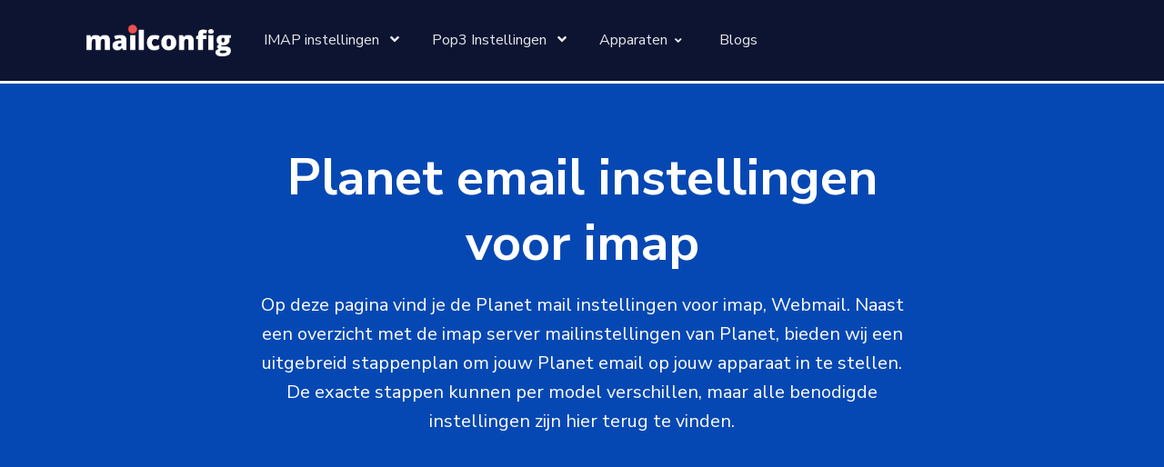

--- FILE ---
content_type: text/html; charset=UTF-8
request_url: https://mailconfig.nl/aanbieders/planet-gegevens-voor-imap/
body_size: 7810
content:
<!DOCTYPE html>
<html lang="en">

<head>
	<title>Planet email instellingen voor imap | mailconfig.nl</title>
	<meta charset="utf-8">
	<meta name="viewport" content="width=device-width, initial-scale=1, shrink-to-fit=no">
	<meta name="title" content="">

	<!-- Canonical SEO -->
	<link rel="canonical" href="https://mailconfig.nl/aanbieders/planet-gegevens-voor-imap/" />

	<!--  Social tags      -->
	<meta name="description" content="Planet imap, Webmail instellen op jouw apparaten doe je via mailconfig.nl. Makkelijk & snel gevonden.">

	<!-- Schema.org markup for Google+ -->
	<meta itemprop="name" content="Planet email instellingen voor imap | mailconfig.nl">
	<meta itemprop="description" content="Planet imap, Webmail instellen op jouw apparaten doe je via mailconfig.nl. Makkelijk & snel gevonden.">

	<meta itemprop="image" content="">

	<!-- Twitter Card data -->
	<meta name="twitter:card" content="product">
	<meta name="twitter:site" content="@mailconfig">
	<meta name="twitter:title" content="Planet email instellingen voor imap | mailconfig.nl">

	<meta name="twitter:description" content="Planet imap, Webmail instellen op jouw apparaten doe je via mailconfig.nl. Makkelijk & snel gevonden.">
	<meta name="twitter:creator" content="@mailconfig">
	<meta name="twitter:image" content="">


	<!-- Open Graph data -->
	<meta property="fb:app_id" content="">
	<meta property="og:title" content="Planet email instellingen voor imap | mailconfig.nl" />
	<meta property="og:type" content="article" />
	<meta property="og:url" content="https://mailconfig.nl/aanbieders/planet-gegevens-voor-imap/" />
	<meta property="og:image" content=""/>
	<meta property="og:description" content="Planet imap, Webmail instellen op jouw apparaten doe je via mailconfig.nl. Makkelijk & snel gevonden." />
	<meta property="og:site_name" content="mailconfig" />

	<!-- Favicon -->
	<link rel="apple-touch-icon" sizes="57x57" href="/apple-icon-57x57.png">
	<link rel="apple-touch-icon" sizes="60x60" href="/apple-icon-60x60.png">
	<link rel="apple-touch-icon" sizes="72x72" href="/apple-icon-72x72.png">
	<link rel="apple-touch-icon" sizes="76x76" href="/apple-icon-76x76.png">
	<link rel="apple-touch-icon" sizes="114x114" href="/apple-icon-114x114.png">
	<link rel="apple-touch-icon" sizes="120x120" href="/apple-icon-120x120.png">
	<link rel="apple-touch-icon" sizes="144x144" href="/apple-icon-144x144.png">
	<link rel="apple-touch-icon" sizes="152x152" href="/apple-icon-152x152.png">
	<link rel="apple-touch-icon" sizes="180x180" href="/apple-icon-180x180.png">
	<link rel="icon" type="image/png" sizes="192x192"  href="/android-icon-192x192.png">
	<link rel="icon" type="image/png" sizes="32x32" href="/favicon-32x32.png">
	<link rel="icon" type="image/png" sizes="96x96" href="/favicon-96x96.png">
	<link rel="icon" type="image/png" sizes="16x16" href="/favicon-16x16.png">
	<link rel="manifest" href="/manifest.json">
	<meta name="msapplication-TileColor" content="#ffffff">
	<meta name="msapplication-TileImage" content="/ms-icon-144x144.png">
	<meta name="theme-color" content="#ffffff">
	<!-- Fontawesome -->
	<link type="text/css" href="https://mailconfig.nl/vendor/@fortawesome/fontawesome-free/css/all.min.css" rel="stylesheet">

	<!-- Nucleo icons -->
	<link rel="stylesheet" href="https://mailconfig.nl/vendor/nucleo/css/nucleo.css" type="text/css">

	<!-- Prism -->
	<link type="text/css" href="https://mailconfig.nl/vendor/prismjs/themes/prism.css" rel="stylesheet">

	<!-- Front CSS -->
	<link type="text/css" href="https://mailconfig.nl/css/front.css" rel="stylesheet">
	<meta name="google-site-verification" content="65e9R8drwdPWrkFslKoqMf3HqYFFgyAQ1KvnkDCafec" />
	<script async src="https://pagead2.googlesyndication.com/pagead/js/adsbygoogle.js?client=ca-pub-1766534168440529"
     crossorigin="anonymous"></script>
	<!-- Global site tag (gtag.js) - Google Analytics -->
	<meta name="verification" content="eec46deeab96db5d1401901de1a55bc6" />

	<!-- Global site tag (gtag.js) - Google Analytics -->
	<script async src="https://www.googletagmanager.com/gtag/js?id=G-R4MD14H6GV"></script>
	<script>
	  window.dataLayer = window.dataLayer || [];
	  function gtag(){dataLayer.push(arguments);}
	  gtag('js', new Date());

	  gtag('config', 'G-R4MD14H6GV');
	</script>
	<!-- LinkPizza -->
	<script>
	   (function(p,z,Z){
		   z=p.createElement("script");z.async=1;
		   z.src="https://pzz.io/pzz.js?uid=81852&host="+p.domain;
		   (p.head||p.documentElement).insertBefore(z,Z);
	   })(document);
	</script>
</head>

<body>
	<!-- Google Tag Manager (noscript)
<noscript><iframe src="https://www.googletagmanager.com/ns.html?id=GTM-NKDMSK6"
    height="0" width="0" style="display:none;visibility:hidden"></iframe></noscript>
    <!-- End Google Tag Manager (noscript) -->
	<header class="header-global">
    <nav id="navbar-main" class="navbar navbar-main navbar-expand-lg headroom py-lg-3 px-lg-6 navbar-dark bg-dark headroom--not-bottom headroom--pinned headroom--top" style="border-bottom:3px solid #fff;">
        <div class="container">
            <a class="navbar-brand" href="https://mailconfig.nl/">
                <img class="navbar-brand-dark common" src="https://mailconfig.nl//assets/img/brand/logo-white.png" height="35" alt="mailconfig">
                <img class="navbar-brand-light common" src="https://mailconfig.nl//assets/img/brand/logo-white.png" height="35" alt="mailconfig">
            </a>
            <div class="navbar-collapse collapse bg-dark" id="navbar_global">
                <div class="navbar-collapse-header">
                    <div class="row">
                        <div class="col-6 collapse-brand">
                            <a href="https://mailconfig.nl/">
                                <img src="https://mailconfig.nl//assets/img/brand/logo-white.png" height="35" alt="mailconfig">
                            </a>
                        </div>
                        <div class="col-6 collapse-close">
                            <a href="#navbar_global" role="button" class="fas fa-times" data-toggle="collapse"
                                data-target="#navbar_global" aria-controls="navbar_global" aria-expanded="false"
                                aria-label="Toggle navigation"></a>
                        </div>
                    </div>
                </div>
                <ul class="navbar-nav navbar-nav-hover justify-content-center">
                    <li class="nav-item dropdown">
                        <a href="https://mailconfig.nl/aanbieders/" class="nav-link" data-toggle="dropdown" aria-controls="menu_aanbieders" aria-expanded="false" aria-label="Toggle pages menu item">
                            <span class="nav-link-inner-text">IMAP instellingen</span>
                            <span class="fas fa-angle-down nav-link-arrow ml-2"></span>
                        </a>
                        <ul class="dropdown-menu" id="menu_aanbieders">
                                                            <li><a class="dropdown-item" href="https://mailconfig.nl/aanbieders/12move-gegevens-voor-imap/">12move</a></li>
                                                                  <li><a class="dropdown-item" href="https://mailconfig.nl/aanbieders/aol-gegevens-voor-imap/">AOL</a></li>
                                                                  <li><a class="dropdown-item" href="https://mailconfig.nl/aanbieders/freedom-gegevens-voor-imap/">Freedom</a></li>
                                                                  <li><a class="dropdown-item" href="https://mailconfig.nl/aanbieders/gmail-gegevens-voor-imap/">Gmail</a></li>
                                                                  <li><a class="dropdown-item" href="https://mailconfig.nl/aanbieders/het-net-gegevens-voor-imap/">Het Net</a></li>
                                                                  <li><a class="dropdown-item" href="https://mailconfig.nl/aanbieders/hexweb-gegevens-voor-imap/">Hexweb</a></li>
                                                                  <li><a class="dropdown-item" href="https://mailconfig.nl/aanbieders/hotmail-gegevens-voor-imap/">Hotmail</a></li>
                                                                  <li><a class="dropdown-item" href="https://mailconfig.nl/aanbieders/icloud-gegevens-voor-imap/">iCloud</a></li>
                                                                  <li><a class="dropdown-item" href="https://mailconfig.nl/aanbieders/kpn-gegevens-voor-imap/">KPN</a></li>
                                                                  <li><a class="dropdown-item" href="https://mailconfig.nl/aanbieders/mijndomein-gegevens-voor-imap/">mijndomein</a></li>
                                                                  <li><a class="dropdown-item" href="https://mailconfig.nl/aanbieders/msn-gegevens-voor-imap/">MSN</a></li>
                                                                  <li><a class="dropdown-item" href="https://mailconfig.nl/aanbieders/office365-gegevens-voor-imap/">Office365</a></li>
                                                                  <li><a class="dropdown-item" href="https://mailconfig.nl/aanbieders/online-gegevens-voor-imap/">Online</a></li>
                                                                  <li><a class="dropdown-item" href="https://mailconfig.nl/aanbieders/outlook-gegevens-voor-imap/">Outlook</a></li>
                                                                  <li><a class="dropdown-item" href="https://mailconfig.nl/aanbieders/planet-gegevens-voor-imap/">Planet</a></li>
                                                                  <li><a class="dropdown-item" href="https://mailconfig.nl/aanbieders/solcon-gegevens-voor-imap/">Solcon</a></li>
                                                                  <li><a class="dropdown-item" href="https://mailconfig.nl/aanbieders/strato-gegevens-voor-imap/">Strato</a></li>
                                                                  <li><a class="dropdown-item" href="https://mailconfig.nl/aanbieders/tele2-gegevens-voor-imap/">Tele2</a></li>
                                                                  <li><a class="dropdown-item" href="https://mailconfig.nl/aanbieders/telfort-gegevens-voor-imap/">Telfort</a></li>
                                                                  <li><a class="dropdown-item" href="https://mailconfig.nl/aanbieders/telfort-glasvezel-gegevens-voor-imap/">Telfort Glasvezel</a></li>
                                                                  <li><a class="dropdown-item" href="https://mailconfig.nl/aanbieders/tiscali-gegevens-voor-imap/">Tiscali</a></li>
                                                                  <li><a class="dropdown-item" href="https://mailconfig.nl/aanbieders/windows-live-mail-gegevens-voor-imap/">Windows Live Mail</a></li>
                                                                  <li><a class="dropdown-item" href="https://mailconfig.nl/aanbieders/wned-gegevens-voor-imap/">Wned</a></li>
                                                                  <li><a class="dropdown-item" href="https://mailconfig.nl/aanbieders/xs4all-gegevens-voor-imap/">XS4all</a></li>
                                                                  <li><a class="dropdown-item" href="https://mailconfig.nl/aanbieders/yahoo-gegevens-voor-imap/">Yahoo</a></li>
                                                                  <li><a class="dropdown-item" href="https://mailconfig.nl/aanbieders/zeeland-net-gegevens-voor-imap/">Zeeland Net</a></li>
                                                                  <li><a class="dropdown-item" href="https://mailconfig.nl/aanbieders/ziggo-gegevens-voor-imap/">Ziggo</a></li>
                                                        </ul>
                    </li>
                    <li class="nav-item dropdown">
                        <a href="https://mailconfig.nl/aanbieders/" class="nav-link" data-toggle="dropdown" aria-controls="menu_aanbieders" aria-expanded="false" aria-label="Toggle pages menu item">
                            <span class="nav-link-inner-text">Pop3 Instellingen</span>
                            <span class="fas fa-angle-down nav-link-arrow ml-2"></span>
                        </a>
                        <ul class="dropdown-menu" id="menu_aanbieders">
                                                            <li><a class="dropdown-item" href="https://mailconfig.nl/aanbieders/caiway-gegevens-voor-pop3/">Caiway</a></li>
                                                                  <li><a class="dropdown-item" href="https://mailconfig.nl/aanbieders/kabelfoon-gegevens-voor-pop3/">Kabelfoon</a></li>
                                                                  <li><a class="dropdown-item" href="https://mailconfig.nl/aanbieders/kpn-gegevens-voor-pop3/">KPN</a></li>
                                                                  <li><a class="dropdown-item" href="https://mailconfig.nl/aanbieders/mijndomein-gegevens-voor-pop3/">mijndomein</a></li>
                                                                  <li><a class="dropdown-item" href="https://mailconfig.nl/aanbieders/strato-gegevens-voor-pop3/">Strato</a></li>
                                                                  <li><a class="dropdown-item" href="https://mailconfig.nl/aanbieders/versatel-gegevens-voor-pop3/">Versatel</a></li>
                                                                  <li><a class="dropdown-item" href="https://mailconfig.nl/aanbieders/ziggo-gegevens-voor-pop3/">Ziggo</a></li>
                                                                  <li><a class="dropdown-item" href="https://mailconfig.nl/aanbieders/zonnet-gegevens-voor-pop3/">Zonnet</a></li>
                                                        </ul>
                    </li>
                    <li class="nav-item dropdown">
                        <a href="https://mailconfig.nl/apparaten/" class="nav-link dropdown-toggle" aria-expanded="false" data-toggle="dropdown">
                            <span class="nav-link-inner-text mr-1">Apparaten</span>
                            <i class="fas fa-angle-down nav-link-arrow"></i>
                        </a>
                        <div class="dropdown-menu dropdown-menu-lg">
                            <div class="col-auto px-4" data-dropdown-content>
                                <div class="list-group list-group-flush">
                                  <a href="https://mailconfig.nl/apparaten/apple-iphone-ipad-ios/"
                                        class="list-group-item list-group-item-action d-flex align-items-center p-0 py-3 px-lg-4">
                                        <span class="icon icon-sm icon"><i class="fab fa-apple"></i></span>
                                        <div class="ml-4">
                                            <span class="text-dark d-block">iPhone, iPad</span>
                                            <span class="small">iOS, iPadOS</span>
                                        </div>
                                    </a>
                                    <a href="https://mailconfig.nl/apparaten/android/"
                                        class="list-group-item list-group-item-action d-flex align-items-center p-0 py-3 px-lg-4">
                                        <span class="icon icon-sm icon-success"><i
                                                class="fab fa-android"></i></span>
                                        <div class="ml-4">
                                            <span class="text-dark d-block">Android</span>
                                            <span class="small">Smartphones, Tablets, Laptops</span>
                                        </div>
                                    </a>
                                    <a href="https://mailconfig.nl/apparaten/windows/"
                                        class="list-group-item list-group-item-action d-flex align-items-center p-0 py-3 px-lg-4">
                                        <span class="icon icon-sm icon-primary"><i
                                                class="fab fa-windows"></i></span>
                                        <div class="ml-4">
                                            <span class="text-dark d-block">Windows</span>
                                            <span class="small">Computers, Tablets, Laptops</span>
                                        </div>
                                    </a>
                                    <a href="https://mailconfig.nl/apparaten/apple-mac-osx/"
                                        class="list-group-item list-group-item-action d-flex align-items-center p-0 py-3 px-lg-4">
                                        <span class="icon icon-sm icon-secondary"><i
                                                class="fab fa-apple"></i></span>
                                        <div class="ml-4">
                                            <span class="text-dark d-block">iMac, Macbook, Mac</span>
                                            <span class="small">OSX</span>
                                        </div>
                                    </a>
                                </div>
                            </div>
                        </div>
                    </li>
                    <li class="nav-item dropdown">
                        <a href="https://mailconfig.nl/blogs/" class="nav-link">
                            <span class="nav-link-inner-text mr-1">Blogs</span>
                        </a>
                    </li>
                </ul>
				
				<style>
					#menu_aanbieders{
						column-count:2;
					}
					@media screen and (min-width: 768px){
						#menu_aanbieders{
							column-count:3;
						}
					}
					
				</style>
            </div>
            <div class="d-none d-lg-block @@cta_button_classes" style="display:none !important;">
                <a href="https://mailconfig.nl/email-instellen/" target="_blank" class="btn btn-md btn-secondary animate-up-2"><i class="fas fa-paper-plane mr-2"></i> Mail Instellen</a>
            </div>
            <div class="d-flex d-lg-none align-items-center">
                <button class="navbar-toggler" type="button" data-toggle="collapse" data-target="#navbar_global"
                    aria-controls="navbar_global" aria-expanded="false" aria-label="Toggle navigation"><span
                        class="navbar-toggler-icon"></span></button>
            </div>
        </div>
    </nav>
</header>

    <main>
        <!-- Hero -->
        <section class="section-header pb-8 pb-lg-13 mb-4 mb-lg-6 bg-primary text-white">
            <div class="container">
                <div class="row justify-content-center">
                    <div class="col-12 col-md-8 text-center">
                        <h1 class="display-2 mb-3">Planet email instellingen voor imap</h1>
						                        <p class="lead">
							Op deze pagina vind je de Planet mail instellingen voor
							imap, Webmail.
							Naast een overzicht met de imap server mailinstellingen van Planet,
							bieden wij een uitgebreid stappenplan om jouw Planet email op jouw apparaat in te stellen.
							De exacte stappen kunnen per model verschillen, maar alle benodigde instellingen zijn hier terug te vinden.
						</p>
                    </div>
                </div>
            </div>
            <div class="pattern bottom"></div>
        </section>
        <section class="section pt-0">
            <div class="container mt-n7 mt-lg-n13 z-2">
                <div class="row justify-content-center mt-20">
									<div class="col mb-4">
											<div class="card shadow-soft bg-white border-light animate-up-3 text-gray py-4 mb-5 mb-lg-0">
													<div class="card-header text-center pb-0">
															<h4 class="text-black">Instellingen</h4>
															<a href="https://mailconfig.nl/aanbieders/planet-gegevens-voor-imap/#imap" class="btn btn-primary">
																	bekijken
															</a>
													</div>
											</div>
									</div>
																												<div class="col mb-4">
												<div class="card shadow-soft bg-white border-light animate-up-3 text-gray py-4 mb-5 mb-lg-0">
														<div class="card-header text-center pb-0">
																		<h4 class="text-black">Webmail</h4>
																		<a  href="https://webmail.kpnmail.nl/mail/logon.asp" target="_blank" class="btn btn-primary">
																				bekijken
																		</a>
														</div>
												</div>
										</div>
																												<div class="col mb-4">
												<div class="card shadow-soft bg-white border-light animate-up-3 text-gray py-4 mb-5 mb-lg-0">
														<div class="card-header text-center pb-0">
																		<h4 class="text-black">Hulp</h4>
																		<a href="https://mailconfig.nl/aanbieders/planet-gegevens-voor-imap/#Hulp" class="btn btn-primary">
																				bekijken
																		</a>
														</div>
												</div>
										</div>
																			<div class="col mb-4">
												<div class="card shadow-soft bg-white border-light animate-up-3 text-gray py-4 mb-5 mb-lg-0">
														<div class="card-header text-center pb-0">
																		<h4 class="text-black">Reacties</h4>
																		<a href="https://mailconfig.nl/aanbieders/planet-gegevens-voor-imap/#Reacties" class="btn btn-primary">
																				bekijken
																		</a>
														</div>
												</div>
										</div>
                </div>
            </div>
        </section>
								<section class="section pt-5" id="imap">
						<div class="container">
								<div class="row justify-content-center mb-5">
										<div class="col-12 text-center">
												<h3 class="h3 font-weight-bolder mb-4 px-lg-8">E-mail instellingen</h3>
												<p class="lead">Planet gebruikt imap als protocol voor je email. Met onderstaande instellingen synchroniseer je makkelijk je Planet emails tussen je computer, laptop, smartphone & tablet.</p>
										</div>
								</div>
								<div class="row mb-5">
									<div class="col-12">
											<div class="card shadow-soft bg-white border-light animate-up-3 text-gray py-4 mb-5 mb-lg-0">
													<div class="card-header text-center pb-0">
															<h4 class="text-black" style="text-transform: uppercase;">imap instellingen van Planet</h4>
															<table class="table">
																<tbody>
																	<tr>
																		<td style="vertical-align:middle;">POP / IMAP</td>
																		<td style="vertical-align:middle;">imap</td>
																	</tr>
																	<tr>
																		<td style="vertical-align:middle;">Inkomende server</td>
																		<td style="vertical-align:middle;">imap.kpnmail.nl</td>
																	</tr>
																	<tr>
																		<td style="vertical-align:middle;">Inkomende poort</td>
																		<td style="vertical-align:middle;">993</td>
																	</tr>
																	<tr>
																		<td style="vertical-align:middle;">SSL (beveiliging) inkomend</td>
																		<td style="vertical-align:middle;">TLS;SSL</td>
																	</tr>
																	<tr>
																		<td style="vertical-align:middle;">Uitgaande server</td>
																		<td style="vertical-align:middle;">smtp.kpnmail.nl</td>
																	</tr>
																	<tr>
																		<td style="vertical-align:middle;">Uitgaande poort</td>
																		<td style="vertical-align:middle;">587</td>
																	</tr>
																	<tr>
																		<td style="vertical-align:middle;">Inloggen vereist</td>
																		<td style="vertical-align:middle;">Voor uitgaande mail is verificatie vereist.</td>
																	</tr>
																</tbody>
															</table>

															<a rel="sponsored" target="_blank" href="https://www.primevideo.com/region/eu/gp/video/offers/nonprimehomepage/ref=atv_nb_lcl_nl_NL?tag=mvsproducts-21">
																<img src="https://mailconfig.nl/assets/img/primevideo.jpg" border="0">
															</a>

															<a href="https://mailconfig.nl/apparaten/apple-iphone/" class="btn btn-primary" style="display:none;">
																Instellen
															</a>
													</div>
											</div>
									</div>
								</div>
						</div>
				</section>
				
				
								<section class="section pt-0" id="Webmail">
						<div class="container">
								<div class="row justify-content-center mb-5">
										<div class="col-12 text-center">
												<h3 class="h3 font-weight-bolder mb-4 px-lg-8">Webmail</h3>
												<p class="lead">Planet gebruikt Webmail (online) als omgeving voor je emails.</p>
										</div>
								</div>
								<div class="row mb-5">
										<div class="col-3">
										</div>
										<div class="col">
												<div class="card shadow-soft bg-white border-light animate-up-3 text-gray py-4 mb-5 mb-lg-0">
														<div class="card-header text-center pb-0">
															<h4 class="text-black">Webmail</h4>
															<table class="table">
																<tbody>
																	<tr>
																		<td style="vertical-align:middle;">Websitelink</td>
																		<td style="vertical-align:middle;"><a class="btn btn-warning" href="https://webmail.kpnmail.nl/mail/logon.asp" target="_blank">Ga naar webmail</a></td>
																	</tr>
																</tbody>
															</table>
													</div>
												</div>
										</div>
												<div class="col-3">
												</div>
								</div>
						</div>
				</section>
				
											<section class="section pt-0" id="Hulp">
									<div class="container">
											<div class="row justify-content-center mb-5">
													<div class="col-12 text-center">
															<h3 class="h3 font-weight-bolder mb-4 px-lg-8">Hulp & Ondersteuning</h3>
															<p class="lead">Als er toch ondersteuning vanuit Planet nodig is. Vindt je hieronder alle belangrijke informatie!</p>
													</div>
											</div>
											<div class="row mb-5">
													<div class="col-3">
													</div>
													<div class="col">
															<div class="card shadow-soft bg-white border-light animate-up-3 text-gray py-4 mb-5 mb-lg-0">
																	<div class="card-header text-center pb-0">
																		<h4 class="text-black">Websites</h4>
																		<table class="table">
																			<tbody>
																				<tr>
																							<td style="vertical-align:middle;">Meer email ondersteuning</td>
																							<td style="vertical-align:middle;"><a class="btn btn-warning" href="https://www.kpn.com/service/mobiel/problemen/toestelhulp.htm#/topic/e-mail/handmatig-instellen/device" target="_blank">Meer lezen</a></td>
																						</tr><tr>
																							<td style="vertical-align:middle;">Email blacklist</td>
																							<td style="vertical-align:middle;"><a class="btn btn-warning" href="https://blacklist.kpnmail.nl/" target="_blank">Status controleren</a></td>
																						</tr><tr>
																							<td style="vertical-align:middle;">Wachtwoord vergeten</td>
																							<td style="vertical-align:middle;"><a class="btn btn-warning" href="https://www.kpn.com/service/internet/e-mail/wachtwoord-of-gebruikersnaam-vergeten.htm" target="_blank">Wachtwoord herstellen</a></td>
																						</tr>																			</tbody>
																		</table>
																</div>
															</div>
													</div>
															<div class="col-3">
															</div>
											</div>
									</div>
							</section>
					
							<section class="section pt-0" id="Reacties">
								<div class="container">
										<div class="row justify-content-center mb-5">
												<div class="col-12 text-center">
														<h3 class="h3 font-weight-bolder mb-4 px-lg-8">Meepraten? Dat kan!</h3>
														<p class="lead">Vraag andere mensen om advies!</p>
												</div>
										</div>
										<div class="row justify-content-center mb-5">
											<div class="card shadow-soft bg-white border-light animate-up-3 text-gray py-4">
											<div class="card-header text-center pb-0">
										    <form id="frm-comment">
										        <div class="input-row">
										            <input type="hidden" name="comment_id" id="commentId"
										                placeholder="Name" />
											          <input type="hidden" name="type" id="comment_add"
											              value="comment_add" />
											          <input type="hidden" name="parent_id" id="parent_id"
											              value="24" />
											          <input type="hidden" name="permalink" id="permalink"
											              value="https://mailconfig.nl/aanbieders/planet-gegevens-voor-imap/" />
																<input class="form-control"
										                type="text" name="name" id="name" placeholder="Name" />
										        </div>
										        <div class="input-row">
										            <textarea class="form-control" type="text" name="comment"
										                id="comment" placeholder="Voeg een bericht toe"></textarea>
										        </div>
										        <div>
										            <input type="button" class="btn-submit" id="submitButton"
										                value="Reactie Versturen" />
										            <div id="comment-message">Reactie toegevoegd!</div>
										        </div>

										    </form>
												<hr>
													<div id="output"></div>

<!-- START ADVERTISER: VidaXL NL from awin.com -->

<a rel="sponsored" href="https://www.awin1.com/cread.php?s=3032255&v=8351&q=353373&r=375063">
    <img src="https://www.awin1.com/cshow.php?s=3032255&v=8351&q=353373&r=375063" border="0">
</a>

<!-- END ADVERTISER: VidaXL NL from awin.com -->

												</div>
										</div>
									</div>
								</div>
							</section>
        <section class="section pt-0">
            <div class="container">
                <div class="row justify-content-center mb-5">
                    <div class="col-12 text-center">
                        <h1 class="h1 font-weight-bolder mb-4 px-lg-8">Niet de goede aanbieder?</h1>
                        <p class="lead">Wij hebben alle mailproviders hieronder nogmaals vermeld.</p>
                    </div>
                </div>
                <div class="row mb-5">
                    <div class="col">
												<div class="card shadow-soft bg-white border-light animate-up-3 text-gray py-4 mb-5 mb-lg-0">
														<div class="card-header text-center pb-0">
																<h4 class="text-black">IMAP</h4>
																<div style="column-count: 4;">
																																				<a style="width:100%;" href="https://mailconfig.nl/aanbieders/12move-gegevens-voor-imap/" class="btn mb-2 mr-2 btn-outline-primary">
																					 12move																				</a>
																																							<a style="width:100%;" href="https://mailconfig.nl/aanbieders/aol-gegevens-voor-imap/" class="btn mb-2 mr-2 btn-outline-primary">
																					 AOL																				</a>
																																							<a style="width:100%;" href="https://mailconfig.nl/aanbieders/freedom-gegevens-voor-imap/" class="btn mb-2 mr-2 btn-outline-primary">
																					 Freedom																				</a>
																																							<a style="width:100%;" href="https://mailconfig.nl/aanbieders/gmail-gegevens-voor-imap/" class="btn mb-2 mr-2 btn-outline-primary">
																					 Gmail																				</a>
																																							<a style="width:100%;" href="https://mailconfig.nl/aanbieders/het-net-gegevens-voor-imap/" class="btn mb-2 mr-2 btn-outline-primary">
																					 Het Net																				</a>
																																							<a style="width:100%;" href="https://mailconfig.nl/aanbieders/hexweb-gegevens-voor-imap/" class="btn mb-2 mr-2 btn-outline-primary">
																					 Hexweb																				</a>
																																							<a style="width:100%;" href="https://mailconfig.nl/aanbieders/hotmail-gegevens-voor-imap/" class="btn mb-2 mr-2 btn-outline-primary">
																					 Hotmail																				</a>
																																							<a style="width:100%;" href="https://mailconfig.nl/aanbieders/icloud-gegevens-voor-imap/" class="btn mb-2 mr-2 btn-outline-primary">
																					 iCloud																				</a>
																																							<a style="width:100%;" href="https://mailconfig.nl/aanbieders/kpn-gegevens-voor-imap/" class="btn mb-2 mr-2 btn-outline-primary">
																					 KPN																				</a>
																																							<a style="width:100%;" href="https://mailconfig.nl/aanbieders/mijndomein-gegevens-voor-imap/" class="btn mb-2 mr-2 btn-outline-primary">
																					 mijndomein																				</a>
																																							<a style="width:100%;" href="https://mailconfig.nl/aanbieders/msn-gegevens-voor-imap/" class="btn mb-2 mr-2 btn-outline-primary">
																					 MSN																				</a>
																																							<a style="width:100%;" href="https://mailconfig.nl/aanbieders/office365-gegevens-voor-imap/" class="btn mb-2 mr-2 btn-outline-primary">
																					 Office365																				</a>
																																							<a style="width:100%;" href="https://mailconfig.nl/aanbieders/online-gegevens-voor-imap/" class="btn mb-2 mr-2 btn-outline-primary">
																					 Online																				</a>
																																							<a style="width:100%;" href="https://mailconfig.nl/aanbieders/outlook-gegevens-voor-imap/" class="btn mb-2 mr-2 btn-outline-primary">
																					 Outlook																				</a>
																																							<a style="width:100%;" href="https://mailconfig.nl/aanbieders/solcon-gegevens-voor-imap/" class="btn mb-2 mr-2 btn-outline-primary">
																					 Solcon																				</a>
																																							<a style="width:100%;" href="https://mailconfig.nl/aanbieders/strato-gegevens-voor-imap/" class="btn mb-2 mr-2 btn-outline-primary">
																					 Strato																				</a>
																																							<a style="width:100%;" href="https://mailconfig.nl/aanbieders/tele2-gegevens-voor-imap/" class="btn mb-2 mr-2 btn-outline-primary">
																					 Tele2																				</a>
																																							<a style="width:100%;" href="https://mailconfig.nl/aanbieders/telfort-gegevens-voor-imap/" class="btn mb-2 mr-2 btn-outline-primary">
																					 Telfort																				</a>
																																							<a style="width:100%;" href="https://mailconfig.nl/aanbieders/telfort-glasvezel-gegevens-voor-imap/" class="btn mb-2 mr-2 btn-outline-primary">
																					 Telfort Glasvezel																				</a>
																																							<a style="width:100%;" href="https://mailconfig.nl/aanbieders/tiscali-gegevens-voor-imap/" class="btn mb-2 mr-2 btn-outline-primary">
																					 Tiscali																				</a>
																																							<a style="width:100%;" href="https://mailconfig.nl/aanbieders/windows-live-mail-gegevens-voor-imap/" class="btn mb-2 mr-2 btn-outline-primary">
																					 Windows Live Mail																				</a>
																																							<a style="width:100%;" href="https://mailconfig.nl/aanbieders/wned-gegevens-voor-imap/" class="btn mb-2 mr-2 btn-outline-primary">
																					 Wned																				</a>
																																							<a style="width:100%;" href="https://mailconfig.nl/aanbieders/xs4all-gegevens-voor-imap/" class="btn mb-2 mr-2 btn-outline-primary">
																					 XS4all																				</a>
																																							<a style="width:100%;" href="https://mailconfig.nl/aanbieders/yahoo-gegevens-voor-imap/" class="btn mb-2 mr-2 btn-outline-primary">
																					 Yahoo																				</a>
																																							<a style="width:100%;" href="https://mailconfig.nl/aanbieders/zeeland-net-gegevens-voor-imap/" class="btn mb-2 mr-2 btn-outline-primary">
																					 Zeeland Net																				</a>
																																							<a style="width:100%;" href="https://mailconfig.nl/aanbieders/ziggo-gegevens-voor-imap/" class="btn mb-2 mr-2 btn-outline-primary">
																					 Ziggo																				</a>
																																		</div>
													</div>
												</div>
                    </div>
                </div>
                <div class="row">
                    <div class="col text-center">
                        <a href="https://mailconfig.nl/aanbieders/" class="btn btn-primary"><span class="mr-2"><i class="fas fa-history"></i></span> Terug naar alle Aanbieders</a>
                    </div>
                </div>
            </div>
        </section>

		
		<footer class="footer section pt-6 pb-3 bg-primary text-white ">
			<div class="pattern top"></div>
			<div class="container" style="margin-top: 100px;">
				<div class="row">
					<div class="col-lg-4 mb-4 mb-lg-0">
						<a class="footer-brand mr-lg-5 d-flex" href="https://mailconfig.nl/">
							<img src="https://mailconfig.nl/assets/img/brand/logo-white.png" height="35" class="mr-3" alt="mailconfig">
						</a>
						<p class="my-4">Alle informatie & instellingen voor bijna alle mailproviders, programma's en webmails. Missen er gegevens? Geef dit dan door!</p>
					</div>
					<div class="col-6 col-sm-3 col-lg-2 mb-4 mb-lg-0">
						<h6>Populaire Aanbieders</h6>
						<ul class="links-vertical">

																		<li><a target="_blank" href="https://mailconfig.nl/aanbieders/gmail-gegevens-voor-imap/"> Gmail</a></li>
																					<li><a target="_blank" href="https://mailconfig.nl/aanbieders/hotmail-gegevens-voor-imap/"> Hotmail</a></li>
																					<li><a target="_blank" href="https://mailconfig.nl/aanbieders/kpn-gegevens-voor-imap/"> KPN</a></li>
																					<li><a target="_blank" href="https://mailconfig.nl/aanbieders/outlook-gegevens-voor-imap/"> Outlook</a></li>
																					<li><a target="_blank" href="https://mailconfig.nl/aanbieders/ziggo-gegevens-voor-imap/"> Ziggo</a></li>
																</ul>
					</div>
					<div class="col-6 col-sm-3 col-lg-2 mb-4 mb-lg-0">
						<h6>Populaire Apparaten</h6>
						<ul class="links-vertical">
							<li><a target="_blank" href="https://mailconfig.nl/apparaten/android/">Android</a></li>
							<li><a target="_blank" href="https://mailconfig.nl/apparaten/windows/">Windows</a></li>
							<li><a target="_blank" href="https://mailconfig.nl/apparaten/apple-iphone-ipad-ios/">iPhone / iPad</a></li>
							<li><a target="_blank" href="https://mailconfig.nl/apparaten/apple-mac-osx/">OSX</a>
							</li>
						</ul>
					</div>
					<div class="col-6 col-sm-3 col-lg-2 mb-4 mb-lg-0">
						<h6>Populaire Clients</h6>
						<ul class="links-vertical">
							<li><a target="_blank" href="https://mailconfig.nl/apparaten/windows/microsoft-outlook-2016-email-instellen-op-windows/">Microsoft Outlook</a></li>
							<li><a target="_blank" href="https://mailconfig.nl/">Gmail Webmail</a></li>
							<li><a target="_blank" href="https://mailconfig.nl/apparaten/windows/thunderbird-email-instellen-op-windows/">Thunderbird</a></li>
							<li><a target="_blank" href="https://mailconfig.nl/">Mailbird</a>
							</li>
						</ul>
					</div>
					<div class="col-6 col-sm-3 col-lg-2 mb-4 mb-lg-0">
						<h6>mailconfig</h6>
						<ul class="links-vertical">
							<li><a href="https://mailconfig.nl/privacy-verklaring/">Voorwaarden</a></li>
							<li><a href="https://mailconfig.nl/privacy-verklaring/">Privacy Verklaring</a></li>
							<li><a href="https://mailconfig.nl/linkbuilding/">Linkbuilding</a></li>
							<li><a href="https://mailconfig.nl/contact/">Contact</a></li>
						</ul>
					</div>
				</div>
				<hr class="my-4 my-lg-5">
				<div class="row">
					<div class="col pb-4 mb-md-0">
						<div class="d-flex text-center justify-content-center align-items-center">
							<p class="font-weight-normal mb-0">© <a href="https://mailconfig.nl/" target="_blank">mailconfig.nl</a> <span class="current-year"></span>. All rights reserved.</p>
						</div>
					</div>
				</div>
			</div>
		</footer>

    </main>

	<!-- Core -->
	<script src="https://mailconfig.nl/vendor/jquery/dist/jquery.min.js"></script>
	<script src="https://mailconfig.nl/vendor/popper.js/dist/umd/popper.min.js"></script>
	<script src="https://mailconfig.nl/vendor/bootstrap/dist/js/bootstrap.min.js"></script>
	<script src="https://mailconfig.nl/vendor/headroom.js/dist/headroom.min.js"></script>

	<!-- Vendor JS -->
	<script src="https://mailconfig.nl/vendor/onscreen/dist/on-screen.umd.min.js"></script>
	<script src="https://mailconfig.nl/vendor/waypoints/lib/jquery.waypoints.min.js"></script>
	<script src="https://mailconfig.nl/vendor/jarallax/dist/jarallax.min.js"></script>
	<script src="https://mailconfig.nl/vendor/smooth-scroll/dist/smooth-scroll.polyfills.min.js"></script>

	<!-- Place this tag in your head or just before your close body tag. -->
	<script async defer src="https://buttons.github.io/buttons.js"></script>

	<!-- Impact JS -->
	<script src="https://mailconfig.nl/assets/js/front.js"></script>


</body>

</html>

<script>
	function postReply(commentId) {
		jQuery('#commentId').val(commentId);
		jQuery("#name").focus();
	}

	jQuery("#submitButton").click(function() {
		jQuery("#comment-message").css('display', 'none');
		var str = jQuery("#frm-comment").serialize();
		jQuery.ajax({
			url : "https://mailconfig.nl/ajax.php",
			data : str,
			type : 'post',
			success : function(response) {
			console.log(response);
				var result = eval('(' + response + ')');
				if (response) {
					jQuery("#comment-message").css('display', 'inline-block');
					jQuery("#name").val("");
					jQuery("#comment").val("");
					jQuery("#commentId").val("");
					listComment();
				} else {
					alert("Failed to add comments !");
					return false;
				}
			}
		});
	});

	jQuery(document).ready(function() {
		listComment();
	});

	function listComment() {
		var data4 = {'type':'comment_list', 'parent_id':'24'};
		jQuery
				.post(
						"https://mailconfig.nl/ajax.php",
						data4,
						function(data) {
							var data = JSON.parse(data);
							var comments = "";
							var replies = "";
							var item = "";
							var parent = -1;
							var results = new Array();

							var list = jQuery("<ul class='outer-comment'>");
							var item = jQuery("<li>").html(comments);

							for (var i = 0; (i < data.length); i++) {
								var commentId = data[i]['comment_id'];
								parent = data[i]['parent_comment_id'];

								if (parent == "0") {
									comments = "<div class='comment-row'>"
											+ "<div class='comment-info'><span class='posted-by'>"
											+ data[i]['comment_sender_name']
											+ " </span> <span class='commet-row-label'>om</span> <span class='posted-at'>"
											+ formatDate(data[i]['date'])
											+ "</span></div>"
											+ "<div class='comment-text'>"
											+ data[i]['comment']
											+ "</div>"
											+ "<div><a class='btn-reply' onClick='postReply("
											+ commentId + ")'>Reply</a></div>"
											+ "</div>";

									var item = jQuery("<li>").html(comments);
									list.append(item);
									var reply_list = jQuery('<ul>');
									item.append(reply_list);
									listReplies(commentId, data, reply_list);
								}
							}

							if(comments == ""){list.append('Nog geen Reacties');}
							jQuery("#output").html(list);
						});
	}

	function listReplies(commentId, data, list) {
		for (var i = 0; (i < data.length); i++) {
			if (commentId == data[i].parent_comment_id) {
				var comments = "<div class='comment-row'>"
						+ " <div class='comment-info'><span class='posted-by'>"
						+ data[i]['comment_sender_name']
						+ " </span> <span class='commet-row-label'>om</span> <span class='posted-at'>"
						+ formatDate(data[i]['date']) + "</span></div>"
						+ "<div class='comment-text'>" + data[i]['comment']
						+ "</div>"
						+ "<div><a class='btn-reply' onClick='postReply("
						+ data[i]['comment_id'] + ")'>Reply</a></div>"
						+ "</div>";
				var item = jQuery("<li>").html(comments);
				var reply_list = jQuery('<ul>');
				list.append(item);
				item.append(reply_list);
				listReplies(data[i].comment_id, data, reply_list);
			}
		}
	}

	function formatDate(date) {
    var d = new Date(date),
				minute = '' + d.getMinutes(),
				hour = '' + d.getHours(),
				day = '' + d.getDate(),
        month = '' + (d.getMonth() + 1),
        year = d.getFullYear();

    if (month.length < 2)
        month = '0' + month;
    if (day.length < 2)
        day = '0' + day;

    return [day, month, year].join('/') + ' ' + [hour, minute].join(':');
}
</script>
<style>
.input-row {
	margin-bottom: 20px;
}

.input-field {
	width: 100%;
	border-radius: 2px;
	padding: 10px;
	border: #e0dfdf 1px solid;
}

.btn-submit {
	padding: 10px 20px;
	background: #333;
	border: #1d1d1d 1px solid;
	color: #f0f0f0;
	font-size: 0.9em;
	border-radius: 2px;
    cursor:pointer;
}
form#frm-comment {
    min-width: 400px;
    text-align: right;
}
ul {
	list-style-type: none;
}

.comment-row {
	border-bottom: #e0dfdf 1px solid;
	margin-bottom: 15px;
	padding: 15px;
}

.outer-comment {
    text-align: left;
}

span.commet-row-label {
	font-style: italic;
}

span.posted-by {
	color: #09F;
}

.comment-info {
	font-size: 0.8em;
}
.comment-text {
    margin: 10px 0px;
}
.btn-reply {
    font-size: 0.8em;
    text-decoration: underline;
    color: #888787;
    cursor:pointer;
}
#comment-message {
    margin-left: 20px;
    color: #189a18;
    display: none;
}
</style>


--- FILE ---
content_type: text/html; charset=utf-8
request_url: https://www.google.com/recaptcha/api2/aframe
body_size: 267
content:
<!DOCTYPE HTML><html><head><meta http-equiv="content-type" content="text/html; charset=UTF-8"></head><body><script nonce="L0ib3BnjRqHb9ZhYe97aSg">/** Anti-fraud and anti-abuse applications only. See google.com/recaptcha */ try{var clients={'sodar':'https://pagead2.googlesyndication.com/pagead/sodar?'};window.addEventListener("message",function(a){try{if(a.source===window.parent){var b=JSON.parse(a.data);var c=clients[b['id']];if(c){var d=document.createElement('img');d.src=c+b['params']+'&rc='+(localStorage.getItem("rc::a")?sessionStorage.getItem("rc::b"):"");window.document.body.appendChild(d);sessionStorage.setItem("rc::e",parseInt(sessionStorage.getItem("rc::e")||0)+1);localStorage.setItem("rc::h",'1768094308918');}}}catch(b){}});window.parent.postMessage("_grecaptcha_ready", "*");}catch(b){}</script></body></html>

--- FILE ---
content_type: text/css
request_url: https://mailconfig.nl/css/front.css
body_size: 77423
content:
@import url(https://fonts.googleapis.com/css?family=Nunito+Sans:300,400,600,700,800&display=swap);/*!
 * Bootstrap v4.3.1 (https://getbootstrap.com/)
 * Copyright 2011-2019 The Bootstrap Authors
 * Copyright 2011-2019 Twitter, Inc.
 * Licensed under MIT (https://github.com/twbs/bootstrap/blob/master/LICENSE)
 */:root{--blue:#5e72e4;--indigo:#31316A;--purple:#8965e0;--pink:#f3a4b5;--red:#FA5252;--orange:#FF9F89;--yellow:#f5b759;--green:#05A677;--teal:#1E90FF;--cyan:#63b1bd;--white:#ffffff;--gray:#93a5be;--gray-dark:#506690;--primary:#0648B3;--secondary:#EE5050;--success:#05A677;--info:#1E90FF;--warning:#f5b759;--danger:#FA5252;--light:#eaedf2;--dark:#0d1431;--default:#0648B3;--tertiary:#05A677;--quaternary:#fbf6f0;--white:#ffffff;--gray:#4A5073;--neutral:#ffffff;--soft:#f4f6fc;--black:#24262b;--purple:#8965e0;--indigo:#31316A;--brown:#b9a084;--blue:#5e72e4;--cyan:#63b1bd;--gray-100:#f3f7fa;--gray-200:#f4f6fc;--gray-300:#F0F3F6;--gray-400:#eaedf2;--gray-500:#b1bcce;--gray-600:#93a5be;--gray-700:#66799e;--gray-800:#506690;--breakpoint-xs:0;--breakpoint-sm:576px;--breakpoint-md:768px;--breakpoint-lg:992px;--breakpoint-xl:1200px;--font-family-sans-serif:-apple-system,BlinkMacSystemFont,"Segoe UI",Roboto,"Helvetica Neue",Arial,"Noto Sans",sans-serif,"Apple Color Emoji","Segoe UI Emoji","Segoe UI Symbol","Noto Color Emoji";--font-family-monospace:SFMono-Regular,Menlo,Monaco,Consolas,"Liberation Mono","Courier New",monospace}*,::after,::before{box-sizing:border-box}html{font-family:sans-serif;line-height:1.15;-webkit-text-size-adjust:100%;-webkit-tap-highlight-color:rgba(36,38,43,0)}article,aside,figcaption,figure,footer,header,hgroup,main,nav,section{display:block}body{margin:0;font-family:"Nunito Sans",sans-serif;font-size:1rem;font-weight:300;line-height:1.5;color:#4a5073;text-align:left;background-color:#fff}[tabindex="-1"]:focus{outline:0!important}hr{box-sizing:content-box;height:0;overflow:visible}h1,h2,h3,h4,h5,h6{margin-top:0;margin-bottom:.5rem}p{margin-top:0;margin-bottom:1rem}abbr[data-original-title],abbr[title]{text-decoration:underline;-webkit-text-decoration:underline dotted;text-decoration:underline dotted;cursor:help;border-bottom:0;-webkit-text-decoration-skip-ink:none;text-decoration-skip-ink:none}address{margin-bottom:1rem;font-style:normal;line-height:inherit}dl,ol,ul{margin-top:0;margin-bottom:1rem}ol ol,ol ul,ul ol,ul ul{margin-bottom:0}dt{font-weight:600}dd{margin-bottom:.5rem;margin-left:0}blockquote{margin:0 0 1rem}b,strong{font-weight:700}small{font-size:80%}sub,sup{position:relative;font-size:75%;line-height:0;vertical-align:baseline}sub{bottom:-.25em}sup{top:-.5em}a{color:#0648b3;text-decoration:none;background-color:transparent}a:hover{color:#043482;text-decoration:none}a:not([href]):not([tabindex]){color:inherit;text-decoration:none}a:not([href]):not([tabindex]):focus,a:not([href]):not([tabindex]):hover{color:inherit;text-decoration:none}a:not([href]):not([tabindex]):focus{outline:0}code,kbd,pre,samp{font-family:SFMono-Regular,Menlo,Monaco,Consolas,"Liberation Mono","Courier New",monospace;font-size:1em}pre{margin-top:0;margin-bottom:1rem;overflow:auto}figure{margin:0 0 1rem}img{vertical-align:middle;border-style:none}svg{overflow:hidden;vertical-align:middle}table{border-collapse:collapse}caption{padding-top:1rem;padding-bottom:1rem;color:#93a5be;text-align:left;caption-side:bottom}th{text-align:inherit}label{display:inline-block;margin-bottom:.5rem}button{border-radius:0}button:focus{outline:1px dotted;outline:5px auto -webkit-focus-ring-color}button,input,optgroup,select,textarea{margin:0;font-family:inherit;font-size:inherit;line-height:inherit}button,input{overflow:visible}button,select{text-transform:none}select{word-wrap:normal}[type=button],[type=reset],[type=submit],button{-webkit-appearance:button}[type=button]:not(:disabled),[type=reset]:not(:disabled),[type=submit]:not(:disabled),button:not(:disabled){cursor:pointer}[type=button]::-moz-focus-inner,[type=reset]::-moz-focus-inner,[type=submit]::-moz-focus-inner,button::-moz-focus-inner{padding:0;border-style:none}input[type=checkbox],input[type=radio]{box-sizing:border-box;padding:0}input[type=date],input[type=datetime-local],input[type=month],input[type=time]{-webkit-appearance:listbox}textarea{overflow:auto;resize:vertical}fieldset{min-width:0;padding:0;margin:0;border:0}legend{display:block;width:100%;max-width:100%;padding:0;margin-bottom:.5rem;font-size:1.5rem;line-height:inherit;color:inherit;white-space:normal}@media (max-width:1200px){legend{font-size:calc(1.275rem + .3vw)}}progress{vertical-align:baseline}[type=number]::-webkit-inner-spin-button,[type=number]::-webkit-outer-spin-button{height:auto}[type=search]{outline-offset:-2px;-webkit-appearance:none}[type=search]::-webkit-search-decoration{-webkit-appearance:none}::-webkit-file-upload-button{font:inherit;-webkit-appearance:button}output{display:inline-block}summary{display:list-item;cursor:pointer}template{display:none}[hidden]{display:none!important}.h1,.h2,.h3,.h4,.h5,.h6,h1,h2,h3,h4,h5,h6{margin-bottom:.5rem;font-family:inherit;font-weight:600;line-height:1.3;color:#24262b}.h1,h1{font-size:2.5rem}@media (max-width:1200px){.h1,h1{font-size:calc(1.375rem + 1.5vw)}}.h2,h2{font-size:2rem}@media (max-width:1200px){.h2,h2{font-size:calc(1.325rem + .9vw)}}.h3,h3{font-size:1.75rem}@media (max-width:1200px){.h3,h3{font-size:calc(1.3rem + .6vw)}}.h4,h4{font-size:1.5rem}@media (max-width:1200px){.h4,h4{font-size:calc(1.275rem + .3vw)}}.h5,h5{font-size:1.25rem}.h6,h6{font-size:1rem}.lead{font-size:1.25rem;font-weight:400}.display-1{font-size:4rem;font-weight:700;line-height:1.3}@media (max-width:1200px){.display-1{font-size:calc(1.525rem + 3.3vw)}}.display-2{font-size:3.5rem;font-weight:700;line-height:1.3}@media (max-width:1200px){.display-2{font-size:calc(1.475rem + 2.7vw)}}.display-3{font-size:2.5rem;font-weight:700;line-height:1.3}@media (max-width:1200px){.display-3{font-size:calc(1.375rem + 1.5vw)}}.display-4{font-size:1.875rem;font-weight:700;line-height:1.3}@media (max-width:1200px){.display-4{font-size:calc(1.3125rem + .75vw)}}hr{margin-top:1.5rem;margin-bottom:1.5rem;border:0;border-top:.0625rem solid rgba(36,38,43,.05)}.small,small{font-size:80%;font-weight:400}.mark,mark{padding:.2em;background-color:#fcf8e3}.list-unstyled{padding-left:0;list-style:none}.list-inline{padding-left:0;list-style:none}.list-inline-item{display:inline-block}.list-inline-item:not(:last-child){margin-right:.5rem}.initialism{font-size:90%;text-transform:uppercase}.blockquote{margin-bottom:1rem;font-size:1.25rem}.blockquote-footer{display:block;font-size:80%;color:#93a5be}.blockquote-footer::before{content:"\2014\00A0"}.img-fluid{max-width:100%;height:auto}.img-thumbnail{padding:.25rem;background-color:#fff;border:.0625rem solid #f0f3f6;border-radius:.5rem;box-shadow:0 1px 2px rgba(36,38,43,.075);max-width:100%;height:auto}.figure{display:inline-block}.figure-img{margin-bottom:.5rem;line-height:1}.figure-caption{font-size:90%;color:#93a5be}code{font-size:87.5%;color:#f3a4b5;word-break:break-word}a>code{color:inherit}kbd{padding:.2rem .4rem;font-size:87.5%;color:#fff;background-color:#4a5073;border-radius:.1rem;box-shadow:inset 0 -.1rem 0 rgba(36,38,43,.25)}kbd kbd{padding:0;font-size:100%;font-weight:600;box-shadow:none}pre{display:block;font-size:87.5%;color:#4a5073}pre code{font-size:inherit;color:inherit;word-break:normal}.pre-scrollable{max-height:340px;overflow-y:scroll}.container{width:100%;padding-right:15px;padding-left:15px;margin-right:auto;margin-left:auto}@media (min-width:576px){.container{max-width:540px}}@media (min-width:768px){.container{max-width:720px}}@media (min-width:992px){.container{max-width:960px}}@media (min-width:1200px){.container{max-width:1140px}}.container-fluid{width:100%;padding-right:15px;padding-left:15px;margin-right:auto;margin-left:auto}.row{display:flex;flex-wrap:wrap;margin-right:-15px;margin-left:-15px}.no-gutters{margin-right:0;margin-left:0}.no-gutters>.col,.no-gutters>[class*=col-]{padding-right:0;padding-left:0}.col,.col-1,.col-10,.col-11,.col-12,.col-2,.col-3,.col-4,.col-5,.col-6,.col-7,.col-8,.col-9,.col-auto,.col-lg,.col-lg-1,.col-lg-10,.col-lg-11,.col-lg-12,.col-lg-2,.col-lg-3,.col-lg-4,.col-lg-5,.col-lg-6,.col-lg-7,.col-lg-8,.col-lg-9,.col-lg-auto,.col-md,.col-md-1,.col-md-10,.col-md-11,.col-md-12,.col-md-2,.col-md-3,.col-md-4,.col-md-5,.col-md-6,.col-md-7,.col-md-8,.col-md-9,.col-md-auto,.col-sm,.col-sm-1,.col-sm-10,.col-sm-11,.col-sm-12,.col-sm-2,.col-sm-3,.col-sm-4,.col-sm-5,.col-sm-6,.col-sm-7,.col-sm-8,.col-sm-9,.col-sm-auto,.col-xl,.col-xl-1,.col-xl-10,.col-xl-11,.col-xl-12,.col-xl-2,.col-xl-3,.col-xl-4,.col-xl-5,.col-xl-6,.col-xl-7,.col-xl-8,.col-xl-9,.col-xl-auto{position:relative;width:100%;padding-right:15px;padding-left:15px}.col{flex-basis:0;flex-grow:1;max-width:100%}.col-auto{flex:0 0 auto;width:auto;max-width:100%}.col-1{flex:0 0 8.33333%;max-width:8.33333%}.col-2{flex:0 0 16.66667%;max-width:16.66667%}.col-3{flex:0 0 25%;max-width:25%}.col-4{flex:0 0 33.33333%;max-width:33.33333%}.col-5{flex:0 0 41.66667%;max-width:41.66667%}.col-6{flex:0 0 50%;max-width:50%}.col-7{flex:0 0 58.33333%;max-width:58.33333%}.col-8{flex:0 0 66.66667%;max-width:66.66667%}.col-9{flex:0 0 75%;max-width:75%}.col-10{flex:0 0 83.33333%;max-width:83.33333%}.col-11{flex:0 0 91.66667%;max-width:91.66667%}.col-12{flex:0 0 100%;max-width:100%}.order-first{order:-1}.order-last{order:13}.order-0{order:0}.order-1{order:1}.order-2{order:2}.order-3{order:3}.order-4{order:4}.order-5{order:5}.order-6{order:6}.order-7{order:7}.order-8{order:8}.order-9{order:9}.order-10{order:10}.order-11{order:11}.order-12{order:12}.offset-1{margin-left:8.33333%}.offset-2{margin-left:16.66667%}.offset-3{margin-left:25%}.offset-4{margin-left:33.33333%}.offset-5{margin-left:41.66667%}.offset-6{margin-left:50%}.offset-7{margin-left:58.33333%}.offset-8{margin-left:66.66667%}.offset-9{margin-left:75%}.offset-10{margin-left:83.33333%}.offset-11{margin-left:91.66667%}@media (min-width:576px){.col-sm{flex-basis:0;flex-grow:1;max-width:100%}.col-sm-auto{flex:0 0 auto;width:auto;max-width:100%}.col-sm-1{flex:0 0 8.33333%;max-width:8.33333%}.col-sm-2{flex:0 0 16.66667%;max-width:16.66667%}.col-sm-3{flex:0 0 25%;max-width:25%}.col-sm-4{flex:0 0 33.33333%;max-width:33.33333%}.col-sm-5{flex:0 0 41.66667%;max-width:41.66667%}.col-sm-6{flex:0 0 50%;max-width:50%}.col-sm-7{flex:0 0 58.33333%;max-width:58.33333%}.col-sm-8{flex:0 0 66.66667%;max-width:66.66667%}.col-sm-9{flex:0 0 75%;max-width:75%}.col-sm-10{flex:0 0 83.33333%;max-width:83.33333%}.col-sm-11{flex:0 0 91.66667%;max-width:91.66667%}.col-sm-12{flex:0 0 100%;max-width:100%}.order-sm-first{order:-1}.order-sm-last{order:13}.order-sm-0{order:0}.order-sm-1{order:1}.order-sm-2{order:2}.order-sm-3{order:3}.order-sm-4{order:4}.order-sm-5{order:5}.order-sm-6{order:6}.order-sm-7{order:7}.order-sm-8{order:8}.order-sm-9{order:9}.order-sm-10{order:10}.order-sm-11{order:11}.order-sm-12{order:12}.offset-sm-0{margin-left:0}.offset-sm-1{margin-left:8.33333%}.offset-sm-2{margin-left:16.66667%}.offset-sm-3{margin-left:25%}.offset-sm-4{margin-left:33.33333%}.offset-sm-5{margin-left:41.66667%}.offset-sm-6{margin-left:50%}.offset-sm-7{margin-left:58.33333%}.offset-sm-8{margin-left:66.66667%}.offset-sm-9{margin-left:75%}.offset-sm-10{margin-left:83.33333%}.offset-sm-11{margin-left:91.66667%}}@media (min-width:768px){.col-md{flex-basis:0;flex-grow:1;max-width:100%}.col-md-auto{flex:0 0 auto;width:auto;max-width:100%}.col-md-1{flex:0 0 8.33333%;max-width:8.33333%}.col-md-2{flex:0 0 16.66667%;max-width:16.66667%}.col-md-3{flex:0 0 25%;max-width:25%}.col-md-4{flex:0 0 33.33333%;max-width:33.33333%}.col-md-5{flex:0 0 41.66667%;max-width:41.66667%}.col-md-6{flex:0 0 50%;max-width:50%}.col-md-7{flex:0 0 58.33333%;max-width:58.33333%}.col-md-8{flex:0 0 66.66667%;max-width:66.66667%}.col-md-9{flex:0 0 75%;max-width:75%}.col-md-10{flex:0 0 83.33333%;max-width:83.33333%}.col-md-11{flex:0 0 91.66667%;max-width:91.66667%}.col-md-12{flex:0 0 100%;max-width:100%}.order-md-first{order:-1}.order-md-last{order:13}.order-md-0{order:0}.order-md-1{order:1}.order-md-2{order:2}.order-md-3{order:3}.order-md-4{order:4}.order-md-5{order:5}.order-md-6{order:6}.order-md-7{order:7}.order-md-8{order:8}.order-md-9{order:9}.order-md-10{order:10}.order-md-11{order:11}.order-md-12{order:12}.offset-md-0{margin-left:0}.offset-md-1{margin-left:8.33333%}.offset-md-2{margin-left:16.66667%}.offset-md-3{margin-left:25%}.offset-md-4{margin-left:33.33333%}.offset-md-5{margin-left:41.66667%}.offset-md-6{margin-left:50%}.offset-md-7{margin-left:58.33333%}.offset-md-8{margin-left:66.66667%}.offset-md-9{margin-left:75%}.offset-md-10{margin-left:83.33333%}.offset-md-11{margin-left:91.66667%}}@media (min-width:992px){.col-lg{flex-basis:0;flex-grow:1;max-width:100%}.col-lg-auto{flex:0 0 auto;width:auto;max-width:100%}.col-lg-1{flex:0 0 8.33333%;max-width:8.33333%}.col-lg-2{flex:0 0 16.66667%;max-width:16.66667%}.col-lg-3{flex:0 0 25%;max-width:25%}.col-lg-4{flex:0 0 33.33333%;max-width:33.33333%}.col-lg-5{flex:0 0 41.66667%;max-width:41.66667%}.col-lg-6{flex:0 0 50%;max-width:50%}.col-lg-7{flex:0 0 58.33333%;max-width:58.33333%}.col-lg-8{flex:0 0 66.66667%;max-width:66.66667%}.col-lg-9{flex:0 0 75%;max-width:75%}.col-lg-10{flex:0 0 83.33333%;max-width:83.33333%}.col-lg-11{flex:0 0 91.66667%;max-width:91.66667%}.col-lg-12{flex:0 0 100%;max-width:100%}.order-lg-first{order:-1}.order-lg-last{order:13}.order-lg-0{order:0}.order-lg-1{order:1}.order-lg-2{order:2}.order-lg-3{order:3}.order-lg-4{order:4}.order-lg-5{order:5}.order-lg-6{order:6}.order-lg-7{order:7}.order-lg-8{order:8}.order-lg-9{order:9}.order-lg-10{order:10}.order-lg-11{order:11}.order-lg-12{order:12}.offset-lg-0{margin-left:0}.offset-lg-1{margin-left:8.33333%}.offset-lg-2{margin-left:16.66667%}.offset-lg-3{margin-left:25%}.offset-lg-4{margin-left:33.33333%}.offset-lg-5{margin-left:41.66667%}.offset-lg-6{margin-left:50%}.offset-lg-7{margin-left:58.33333%}.offset-lg-8{margin-left:66.66667%}.offset-lg-9{margin-left:75%}.offset-lg-10{margin-left:83.33333%}.offset-lg-11{margin-left:91.66667%}}@media (min-width:1200px){.col-xl{flex-basis:0;flex-grow:1;max-width:100%}.col-xl-auto{flex:0 0 auto;width:auto;max-width:100%}.col-xl-1{flex:0 0 8.33333%;max-width:8.33333%}.col-xl-2{flex:0 0 16.66667%;max-width:16.66667%}.col-xl-3{flex:0 0 25%;max-width:25%}.col-xl-4{flex:0 0 33.33333%;max-width:33.33333%}.col-xl-5{flex:0 0 41.66667%;max-width:41.66667%}.col-xl-6{flex:0 0 50%;max-width:50%}.col-xl-7{flex:0 0 58.33333%;max-width:58.33333%}.col-xl-8{flex:0 0 66.66667%;max-width:66.66667%}.col-xl-9{flex:0 0 75%;max-width:75%}.col-xl-10{flex:0 0 83.33333%;max-width:83.33333%}.col-xl-11{flex:0 0 91.66667%;max-width:91.66667%}.col-xl-12{flex:0 0 100%;max-width:100%}.order-xl-first{order:-1}.order-xl-last{order:13}.order-xl-0{order:0}.order-xl-1{order:1}.order-xl-2{order:2}.order-xl-3{order:3}.order-xl-4{order:4}.order-xl-5{order:5}.order-xl-6{order:6}.order-xl-7{order:7}.order-xl-8{order:8}.order-xl-9{order:9}.order-xl-10{order:10}.order-xl-11{order:11}.order-xl-12{order:12}.offset-xl-0{margin-left:0}.offset-xl-1{margin-left:8.33333%}.offset-xl-2{margin-left:16.66667%}.offset-xl-3{margin-left:25%}.offset-xl-4{margin-left:33.33333%}.offset-xl-5{margin-left:41.66667%}.offset-xl-6{margin-left:50%}.offset-xl-7{margin-left:58.33333%}.offset-xl-8{margin-left:66.66667%}.offset-xl-9{margin-left:75%}.offset-xl-10{margin-left:83.33333%}.offset-xl-11{margin-left:91.66667%}}.table{width:100%;margin-bottom:1rem;color:#4a5073;background-color:transparent}.table td,.table th{padding:1rem;vertical-align:top;border-top:.0625rem solid #f4f6fc}.table thead th{vertical-align:bottom;border-bottom:.125rem solid #f4f6fc}.table tbody+tbody{border-top:.125rem solid #f4f6fc}.table-sm td,.table-sm th{padding:.3rem}.table-bordered{border:.0625rem solid #f4f6fc}.table-bordered td,.table-bordered th{border:.0625rem solid #f4f6fc}.table-bordered thead td,.table-bordered thead th{border-bottom-width:.125rem}.table-borderless tbody+tbody,.table-borderless td,.table-borderless th,.table-borderless thead th{border:0}.table-striped tbody tr:nth-of-type(odd){background-color:rgba(36,38,43,.05)}.table-hover tbody tr:hover{color:#4a5073;background-color:rgba(36,38,43,.03)}.table-primary,.table-primary>td,.table-primary>th{background-color:#b9ccea}.table-primary tbody+tbody,.table-primary td,.table-primary th,.table-primary thead th{border-color:#7ea0d7}.table-hover .table-primary:hover{background-color:#a5bee4}.table-hover .table-primary:hover>td,.table-hover .table-primary:hover>th{background-color:#a5bee4}.table-secondary,.table-secondary>td,.table-secondary>th{background-color:#facece}.table-secondary tbody+tbody,.table-secondary td,.table-secondary th,.table-secondary thead th{border-color:#f6a4a4}.table-hover .table-secondary:hover{background-color:#f8b7b7}.table-hover .table-secondary:hover>td,.table-hover .table-secondary:hover>th{background-color:#f8b7b7}.table-success,.table-success>td,.table-success>th{background-color:#b9e6d9}.table-success tbody+tbody,.table-success td,.table-success th,.table-success thead th{border-color:#7dd1b8}.table-hover .table-success:hover{background-color:#a6dfcf}.table-hover .table-success:hover>td,.table-hover .table-success:hover>th{background-color:#a6dfcf}.table-info,.table-info>td,.table-info>th{background-color:#c0e0ff}.table-info tbody+tbody,.table-info td,.table-info th,.table-info thead th{border-color:#8ac5ff}.table-hover .table-info:hover{background-color:#a7d3ff}.table-hover .table-info:hover>td,.table-hover .table-info:hover>th{background-color:#a7d3ff}.table-warning,.table-warning>td,.table-warning>th{background-color:#fcebd1}.table-warning tbody+tbody,.table-warning td,.table-warning th,.table-warning thead th{border-color:#fadaa9}.table-hover .table-warning:hover{background-color:#fae1b9}.table-hover .table-warning:hover>td,.table-hover .table-warning:hover>th{background-color:#fae1b9}.table-danger,.table-danger>td,.table-danger>th{background-color:#fecfcf}.table-danger tbody+tbody,.table-danger td,.table-danger th,.table-danger thead th{border-color:#fca5a5}.table-hover .table-danger:hover{background-color:#fdb6b6}.table-hover .table-danger:hover>td,.table-hover .table-danger:hover>th{background-color:#fdb6b6}.table-light,.table-light>td,.table-light>th{background-color:#f9fafb}.table-light tbody+tbody,.table-light td,.table-light th,.table-light thead th{border-color:#f4f6f8}.table-hover .table-light:hover{background-color:#eaedf1}.table-hover .table-light:hover>td,.table-hover .table-light:hover>th{background-color:#eaedf1}.table-dark,.table-dark>td,.table-dark>th{background-color:#bbbdc5}.table-dark tbody+tbody,.table-dark td,.table-dark th,.table-dark thead th{border-color:#818594}.table-hover .table-dark:hover{background-color:#adb0b9}.table-hover .table-dark:hover>td,.table-hover .table-dark:hover>th{background-color:#adb0b9}.table-default,.table-default>td,.table-default>th{background-color:#b9ccea}.table-default tbody+tbody,.table-default td,.table-default th,.table-default thead th{border-color:#7ea0d7}.table-hover .table-default:hover{background-color:#a5bee4}.table-hover .table-default:hover>td,.table-hover .table-default:hover>th{background-color:#a5bee4}.table-tertiary,.table-tertiary>td,.table-tertiary>th{background-color:#b9e6d9}.table-tertiary tbody+tbody,.table-tertiary td,.table-tertiary th,.table-tertiary thead th{border-color:#7dd1b8}.table-hover .table-tertiary:hover{background-color:#a6dfcf}.table-hover .table-tertiary:hover>td,.table-hover .table-tertiary:hover>th{background-color:#a6dfcf}.table-quaternary,.table-quaternary>td,.table-quaternary>th{background-color:#fefcfb}.table-quaternary tbody+tbody,.table-quaternary td,.table-quaternary th,.table-quaternary thead th{border-color:#fdfaf7}.table-hover .table-quaternary:hover{background-color:#f9ede7}.table-hover .table-quaternary:hover>td,.table-hover .table-quaternary:hover>th{background-color:#f9ede7}.table-white,.table-white>td,.table-white>th{background-color:#fff}.table-white tbody+tbody,.table-white td,.table-white th,.table-white thead th{border-color:#fff}.table-hover .table-white:hover{background-color:#f2f2f2}.table-hover .table-white:hover>td,.table-hover .table-white:hover>th{background-color:#f2f2f2}.table-gray,.table-gray>td,.table-gray>th{background-color:#ccced8}.table-gray tbody+tbody,.table-gray td,.table-gray th,.table-gray thead th{border-color:#a1a4b6}.table-hover .table-gray:hover{background-color:#bec0cd}.table-hover .table-gray:hover>td,.table-hover .table-gray:hover>th{background-color:#bec0cd}.table-neutral,.table-neutral>td,.table-neutral>th{background-color:#fff}.table-neutral tbody+tbody,.table-neutral td,.table-neutral th,.table-neutral thead th{border-color:#fff}.table-hover .table-neutral:hover{background-color:#f2f2f2}.table-hover .table-neutral:hover>td,.table-hover .table-neutral:hover>th{background-color:#f2f2f2}.table-soft,.table-soft>td,.table-soft>th{background-color:#fcfcfe}.table-soft tbody+tbody,.table-soft td,.table-soft th,.table-soft thead th{border-color:#f9fafd}.table-hover .table-soft:hover{background-color:#e9e9f8}.table-hover .table-soft:hover>td,.table-hover .table-soft:hover>th{background-color:#e9e9f8}.table-black,.table-black>td,.table-black>th{background-color:#c2c2c4}.table-black tbody+tbody,.table-black td,.table-black th,.table-black thead th{border-color:#8d8e91}.table-hover .table-black:hover{background-color:#b5b5b7}.table-hover .table-black:hover>td,.table-hover .table-black:hover>th{background-color:#b5b5b7}.table-purple,.table-purple>td,.table-purple>th{background-color:#ded4f6}.table-purple tbody+tbody,.table-purple td,.table-purple th,.table-purple thead th{border-color:#c2afef}.table-hover .table-purple:hover{background-color:#cebff2}.table-hover .table-purple:hover>td,.table-hover .table-purple:hover>th{background-color:#cebff2}.table-indigo,.table-indigo>td,.table-indigo>th{background-color:#c5c5d5}.table-indigo tbody+tbody,.table-indigo td,.table-indigo th,.table-indigo thead th{border-color:#9494b2}.table-hover .table-indigo:hover{background-color:#b6b6ca}.table-hover .table-indigo:hover>td,.table-hover .table-indigo:hover>th{background-color:#b6b6ca}.table-brown,.table-brown>td,.table-brown>th{background-color:#ebe4dd}.table-brown tbody+tbody,.table-brown td,.table-brown th,.table-brown thead th{border-color:#dbcebf}.table-hover .table-brown:hover{background-color:#e2d7cd}.table-hover .table-brown:hover>td,.table-hover .table-brown:hover>th{background-color:#e2d7cd}.table-blue,.table-blue>td,.table-blue>th{background-color:#d2d8f7}.table-blue tbody+tbody,.table-blue td,.table-blue th,.table-blue thead th{border-color:#abb6f1}.table-hover .table-blue:hover{background-color:#bcc5f3}.table-hover .table-blue:hover>td,.table-hover .table-blue:hover>th{background-color:#bcc5f3}.table-cyan,.table-cyan>td,.table-cyan>th{background-color:#d3e9ed}.table-cyan tbody+tbody,.table-cyan td,.table-cyan th,.table-cyan thead th{border-color:#aed6dd}.table-hover .table-cyan:hover{background-color:#c1e0e6}.table-hover .table-cyan:hover>td,.table-hover .table-cyan:hover>th{background-color:#c1e0e6}.table-gray-100,.table-gray-100>td,.table-gray-100>th{background-color:#fcfdfe}.table-gray-100 tbody+tbody,.table-gray-100 td,.table-gray-100 th,.table-gray-100 thead th{border-color:#f9fbfc}.table-hover .table-gray-100:hover{background-color:#e9f0f8}.table-hover .table-gray-100:hover>td,.table-hover .table-gray-100:hover>th{background-color:#e9f0f8}.table-gray-200,.table-gray-200>td,.table-gray-200>th{background-color:#fcfcfe}.table-gray-200 tbody+tbody,.table-gray-200 td,.table-gray-200 th,.table-gray-200 thead th{border-color:#f9fafd}.table-hover .table-gray-200:hover{background-color:#e9e9f8}.table-hover .table-gray-200:hover>td,.table-hover .table-gray-200:hover>th{background-color:#e9e9f8}.table-gray-300,.table-gray-300>td,.table-gray-300>th{background-color:#fbfcfc}.table-gray-300 tbody+tbody,.table-gray-300 td,.table-gray-300 th,.table-gray-300 thead th{border-color:#f7f9fa}.table-hover .table-gray-300:hover{background-color:#ecf1f1}.table-hover .table-gray-300:hover>td,.table-hover .table-gray-300:hover>th{background-color:#ecf1f1}.table-gray-400,.table-gray-400>td,.table-gray-400>th{background-color:#f9fafb}.table-gray-400 tbody+tbody,.table-gray-400 td,.table-gray-400 th,.table-gray-400 thead th{border-color:#f4f6f8}.table-hover .table-gray-400:hover{background-color:#eaedf1}.table-hover .table-gray-400:hover>td,.table-hover .table-gray-400:hover>th{background-color:#eaedf1}.table-gray-500,.table-gray-500>td,.table-gray-500>th{background-color:#e9ecf1}.table-gray-500 tbody+tbody,.table-gray-500 td,.table-gray-500 th,.table-gray-500 thead th{border-color:#d6dce6}.table-hover .table-gray-500:hover{background-color:#d9dfe7}.table-hover .table-gray-500:hover>td,.table-hover .table-gray-500:hover>th{background-color:#d9dfe7}.table-gray-600,.table-gray-600>td,.table-gray-600>th{background-color:#e1e6ed}.table-gray-600 tbody+tbody,.table-gray-600 td,.table-gray-600 th,.table-gray-600 thead th{border-color:#c7d0dd}.table-hover .table-gray-600:hover{background-color:#d1d9e3}.table-hover .table-gray-600:hover>td,.table-hover .table-gray-600:hover>th{background-color:#d1d9e3}.table-gray-700,.table-gray-700>td,.table-gray-700>th{background-color:#d4d9e4}.table-gray-700 tbody+tbody,.table-gray-700 td,.table-gray-700 th,.table-gray-700 thead th{border-color:#afb9cd}.table-hover .table-gray-700:hover{background-color:#c4cbda}.table-hover .table-gray-700:hover>td,.table-hover .table-gray-700:hover>th{background-color:#c4cbda}.table-gray-800,.table-gray-800>td,.table-gray-800>th{background-color:#ced4e0}.table-gray-800 tbody+tbody,.table-gray-800 td,.table-gray-800 th,.table-gray-800 thead th{border-color:#a4afc5}.table-hover .table-gray-800:hover{background-color:#bec6d6}.table-hover .table-gray-800:hover>td,.table-hover .table-gray-800:hover>th{background-color:#bec6d6}.table-active,.table-active>td,.table-active>th{background-color:rgba(36,38,43,.03)}.table-hover .table-active:hover{background-color:rgba(24,26,29,.03)}.table-hover .table-active:hover>td,.table-hover .table-active:hover>th{background-color:rgba(24,26,29,.03)}.table .thead-dark th{color:#fff;background-color:#4a5073;border-color:#59608a}.table .thead-light th{color:#66799e;background-color:#f4f6fc;border-color:#f4f6fc}.table-dark{color:#fff;background-color:#4a5073}.table-dark td,.table-dark th,.table-dark thead th{border-color:#59608a}.table-dark.table-bordered{border:0}.table-dark.table-striped tbody tr:nth-of-type(odd){background-color:rgba(255,255,255,.05)}.table-dark.table-hover tbody tr:hover{color:#fff;background-color:rgba(255,255,255,.075)}@media (max-width:575.98px){.table-responsive-sm{display:block;width:100%;overflow-x:auto;-webkit-overflow-scrolling:touch}.table-responsive-sm>.table-bordered{border:0}}@media (max-width:767.98px){.table-responsive-md{display:block;width:100%;overflow-x:auto;-webkit-overflow-scrolling:touch}.table-responsive-md>.table-bordered{border:0}}@media (max-width:991.98px){.table-responsive-lg{display:block;width:100%;overflow-x:auto;-webkit-overflow-scrolling:touch}.table-responsive-lg>.table-bordered{border:0}}@media (max-width:1199.98px){.table-responsive-xl{display:block;width:100%;overflow-x:auto;-webkit-overflow-scrolling:touch}.table-responsive-xl>.table-bordered{border:0}}.table-responsive{display:block;width:100%;overflow-x:auto;-webkit-overflow-scrolling:touch}.table-responsive>.table-bordered{border:0}.form-control{display:block;width:100%;height:calc(1.5em + 1.4rem);padding:.6rem .75rem;font-size:1rem;font-weight:300;line-height:1.5;color:#4a5073;background-color:#fff;background-clip:padding-box;border:.0625rem solid #eaedf2;border-radius:.5rem;box-shadow:0 4px 30px rgba(0,0,0,.05);transition:all .3s ease-in-out}@media (prefers-reduced-motion:reduce){.form-control{transition:none}}.form-control::-ms-expand{background-color:transparent;border:0}.form-control:focus{color:#4a5073;background-color:#fff;border-color:#eaedf2;outline:0;box-shadow:0 4px 30px rgba(0,0,0,.05),none}.form-control:-ms-input-placeholder{color:#506690;opacity:1}.form-control::-ms-input-placeholder{color:#506690;opacity:1}.form-control::placeholder{color:#506690;opacity:1}.form-control:disabled,.form-control[readonly]{background-color:#f4f6fc;opacity:1}select.form-control:focus::-ms-value{color:#4a5073;background-color:#fff}.form-control-file,.form-control-range{display:block;width:100%}.col-form-label{padding-top:calc(.6rem + .0625rem);padding-bottom:calc(.6rem + .0625rem);margin-bottom:0;font-size:inherit;line-height:1.5}.col-form-label-lg{padding-top:calc(.7rem + .0625rem);padding-bottom:calc(.7rem + .0625rem);font-size:1.25rem;line-height:1.5}.col-form-label-sm{padding-top:calc(.25rem + .0625rem);padding-bottom:calc(.25rem + .0625rem);font-size:.875rem;line-height:1.5}.form-control-plaintext{display:block;width:100%;padding-top:.6rem;padding-bottom:.6rem;margin-bottom:0;line-height:1.5;color:#4a5073;background-color:transparent;border:solid transparent;border-width:.0625rem 0}.form-control-plaintext.form-control-lg,.form-control-plaintext.form-control-sm{padding-right:0;padding-left:0}.form-control-sm{height:calc(1.5em + .5rem + .0625rem);padding:.25rem .5rem;font-size:.875rem;line-height:1.5;border-radius:.1rem}.form-control-lg{height:calc(1.8em + 1.4rem);padding:.7rem 1rem;font-size:1.25rem;line-height:1.5;border-radius:.3rem}select.form-control[multiple],select.form-control[size]{height:auto}textarea.form-control{height:auto}.form-group{margin-bottom:1rem}.form-text{display:block;margin-top:.25rem}.form-row{display:flex;flex-wrap:wrap;margin-right:-5px;margin-left:-5px}.form-row>.col,.form-row>[class*=col-]{padding-right:5px;padding-left:5px}.form-check{position:relative;display:block;padding-left:1.25rem}.form-check-input{position:absolute;margin-top:.3rem;margin-left:-1.25rem}.form-check-input:disabled~.form-check-label{color:#93a5be}.form-check-label{margin-bottom:0}.form-check-inline{display:inline-flex;align-items:center;padding-left:0;margin-right:.75rem}.form-check-inline .form-check-input{position:static;margin-top:0;margin-right:.3125rem;margin-left:0}.valid-feedback{display:none;width:100%;margin-top:.25rem;font-size:80%;color:#05a677}.valid-tooltip{position:absolute;top:100%;z-index:5;display:none;max-width:100%;padding:.25rem .5rem;margin-top:.1rem;font-size:.875rem;line-height:1.5;color:#fff;background-color:rgba(5,166,119,.9);border-radius:.5rem}.form-control.is-valid,.was-validated .form-control:valid{border-color:#05a677;padding-right:calc(1.5em + 1.2rem);background-image:url("data:image/svg+xml,%3csvg xmlns='http://www.w3.org/2000/svg' viewBox='0 0 8 8'%3e%3cpath fill='%2305A677' d='M2.3 6.73L.6 4.53c-.4-1.04.46-1.4 1.1-.8l1.1 1.4 3.4-3.8c.6-.63 1.6-.27 1.2.7l-4 4.6c-.43.5-.8.4-1.1.1z'/%3e%3c/svg%3e");background-repeat:no-repeat;background-position:center right calc(.375em + .3rem);background-size:calc(.4875rem + .6rem) calc(.4875rem + .6rem)}.form-control.is-valid:focus,.was-validated .form-control:valid:focus{border-color:#05a677;box-shadow:0 0 0 0 rgba(5,166,119,.25)}.form-control.is-valid~.valid-feedback,.form-control.is-valid~.valid-tooltip,.was-validated .form-control:valid~.valid-feedback,.was-validated .form-control:valid~.valid-tooltip{display:block}.was-validated textarea.form-control:valid,textarea.form-control.is-valid{padding-right:calc(1.5em + 1.2rem);background-position:top calc(.375em + .3rem) right calc(.375em + .3rem)}.custom-select.is-valid,.was-validated .custom-select:valid{border-color:#05a677;padding-right:calc((1em + 1.2rem) * 3 / 4 + 1.75rem);background:url("data:image/svg+xml,%3csvg xmlns='http://www.w3.org/2000/svg' viewBox='0 0 4 5'%3e%3cpath fill='%23506690' d='M2 0L0 2h4zm0 5L0 3h4z'/%3e%3c/svg%3e") no-repeat right .75rem center/8px 10px,url("data:image/svg+xml,%3csvg xmlns='http://www.w3.org/2000/svg' viewBox='0 0 8 8'%3e%3cpath fill='%2305A677' d='M2.3 6.73L.6 4.53c-.4-1.04.46-1.4 1.1-.8l1.1 1.4 3.4-3.8c.6-.63 1.6-.27 1.2.7l-4 4.6c-.43.5-.8.4-1.1.1z'/%3e%3c/svg%3e") #fff no-repeat center right 1.75rem/calc(.4875rem + .6rem) calc(.4875rem + .6rem)}.custom-select.is-valid:focus,.was-validated .custom-select:valid:focus{border-color:#05a677;box-shadow:0 0 0 0 rgba(5,166,119,.25)}.custom-select.is-valid~.valid-feedback,.custom-select.is-valid~.valid-tooltip,.was-validated .custom-select:valid~.valid-feedback,.was-validated .custom-select:valid~.valid-tooltip{display:block}.form-control-file.is-valid~.valid-feedback,.form-control-file.is-valid~.valid-tooltip,.was-validated .form-control-file:valid~.valid-feedback,.was-validated .form-control-file:valid~.valid-tooltip{display:block}.form-check-input.is-valid~.form-check-label,.was-validated .form-check-input:valid~.form-check-label{color:#05a677}.form-check-input.is-valid~.valid-feedback,.form-check-input.is-valid~.valid-tooltip,.was-validated .form-check-input:valid~.valid-feedback,.was-validated .form-check-input:valid~.valid-tooltip{display:block}.custom-control-input.is-valid~.custom-control-label,.was-validated .custom-control-input:valid~.custom-control-label{color:#05a677}.custom-control-input.is-valid~.custom-control-label::before,.was-validated .custom-control-input:valid~.custom-control-label::before{border-color:#05a677}.custom-control-input.is-valid~.valid-feedback,.custom-control-input.is-valid~.valid-tooltip,.was-validated .custom-control-input:valid~.valid-feedback,.was-validated .custom-control-input:valid~.valid-tooltip{display:block}.custom-control-input.is-valid:checked~.custom-control-label::before,.was-validated .custom-control-input:valid:checked~.custom-control-label::before{border-color:#06d89a;background-color:#06d89a}.custom-control-input.is-valid:focus~.custom-control-label::before,.was-validated .custom-control-input:valid:focus~.custom-control-label::before{box-shadow:0 0 0 0 rgba(5,166,119,.25)}.custom-control-input.is-valid:focus:not(:checked)~.custom-control-label::before,.was-validated .custom-control-input:valid:focus:not(:checked)~.custom-control-label::before{border-color:#05a677}.custom-file-input.is-valid~.custom-file-label,.was-validated .custom-file-input:valid~.custom-file-label{border-color:#05a677}.custom-file-input.is-valid~.valid-feedback,.custom-file-input.is-valid~.valid-tooltip,.was-validated .custom-file-input:valid~.valid-feedback,.was-validated .custom-file-input:valid~.valid-tooltip{display:block}.custom-file-input.is-valid:focus~.custom-file-label,.was-validated .custom-file-input:valid:focus~.custom-file-label{border-color:#05a677;box-shadow:0 0 0 0 rgba(5,166,119,.25)}.invalid-feedback{display:none;width:100%;margin-top:.25rem;font-size:80%;color:#fa5252}.invalid-tooltip{position:absolute;top:100%;z-index:5;display:none;max-width:100%;padding:.25rem .5rem;margin-top:.1rem;font-size:.875rem;line-height:1.5;color:#fff;background-color:rgba(250,82,82,.9);border-radius:.5rem}.form-control.is-invalid,.was-validated .form-control:invalid{border-color:#fa5252;padding-right:calc(1.5em + 1.2rem);background-image:url("data:image/svg+xml,%3csvg xmlns='http://www.w3.org/2000/svg' fill='%23FA5252' viewBox='-2 -2 7 7'%3e%3cpath stroke='%23FA5252' d='M0 0l3 3m0-3L0 3'/%3e%3ccircle r='.5'/%3e%3ccircle cx='3' r='.5'/%3e%3ccircle cy='3' r='.5'/%3e%3ccircle cx='3' cy='3' r='.5'/%3e%3c/svg%3E");background-repeat:no-repeat;background-position:center right calc(.375em + .3rem);background-size:calc(.4875rem + .6rem) calc(.4875rem + .6rem)}.form-control.is-invalid:focus,.was-validated .form-control:invalid:focus{border-color:#fa5252;box-shadow:0 0 0 0 rgba(250,82,82,.25)}.form-control.is-invalid~.invalid-feedback,.form-control.is-invalid~.invalid-tooltip,.was-validated .form-control:invalid~.invalid-feedback,.was-validated .form-control:invalid~.invalid-tooltip{display:block}.was-validated textarea.form-control:invalid,textarea.form-control.is-invalid{padding-right:calc(1.5em + 1.2rem);background-position:top calc(.375em + .3rem) right calc(.375em + .3rem)}.custom-select.is-invalid,.was-validated .custom-select:invalid{border-color:#fa5252;padding-right:calc((1em + 1.2rem) * 3 / 4 + 1.75rem);background:url("data:image/svg+xml,%3csvg xmlns='http://www.w3.org/2000/svg' viewBox='0 0 4 5'%3e%3cpath fill='%23506690' d='M2 0L0 2h4zm0 5L0 3h4z'/%3e%3c/svg%3e") no-repeat right .75rem center/8px 10px,url("data:image/svg+xml,%3csvg xmlns='http://www.w3.org/2000/svg' fill='%23FA5252' viewBox='-2 -2 7 7'%3e%3cpath stroke='%23FA5252' d='M0 0l3 3m0-3L0 3'/%3e%3ccircle r='.5'/%3e%3ccircle cx='3' r='.5'/%3e%3ccircle cy='3' r='.5'/%3e%3ccircle cx='3' cy='3' r='.5'/%3e%3c/svg%3E") #fff no-repeat center right 1.75rem/calc(.4875rem + .6rem) calc(.4875rem + .6rem)}.custom-select.is-invalid:focus,.was-validated .custom-select:invalid:focus{border-color:#fa5252;box-shadow:0 0 0 0 rgba(250,82,82,.25)}.custom-select.is-invalid~.invalid-feedback,.custom-select.is-invalid~.invalid-tooltip,.was-validated .custom-select:invalid~.invalid-feedback,.was-validated .custom-select:invalid~.invalid-tooltip{display:block}.form-control-file.is-invalid~.invalid-feedback,.form-control-file.is-invalid~.invalid-tooltip,.was-validated .form-control-file:invalid~.invalid-feedback,.was-validated .form-control-file:invalid~.invalid-tooltip{display:block}.form-check-input.is-invalid~.form-check-label,.was-validated .form-check-input:invalid~.form-check-label{color:#fa5252}.form-check-input.is-invalid~.invalid-feedback,.form-check-input.is-invalid~.invalid-tooltip,.was-validated .form-check-input:invalid~.invalid-feedback,.was-validated .form-check-input:invalid~.invalid-tooltip{display:block}.custom-control-input.is-invalid~.custom-control-label,.was-validated .custom-control-input:invalid~.custom-control-label{color:#fa5252}.custom-control-input.is-invalid~.custom-control-label::before,.was-validated .custom-control-input:invalid~.custom-control-label::before{border-color:#fa5252}.custom-control-input.is-invalid~.invalid-feedback,.custom-control-input.is-invalid~.invalid-tooltip,.was-validated .custom-control-input:invalid~.invalid-feedback,.was-validated .custom-control-input:invalid~.invalid-tooltip{display:block}.custom-control-input.is-invalid:checked~.custom-control-label::before,.was-validated .custom-control-input:invalid:checked~.custom-control-label::before{border-color:#fb8484;background-color:#fb8484}.custom-control-input.is-invalid:focus~.custom-control-label::before,.was-validated .custom-control-input:invalid:focus~.custom-control-label::before{box-shadow:0 0 0 0 rgba(250,82,82,.25)}.custom-control-input.is-invalid:focus:not(:checked)~.custom-control-label::before,.was-validated .custom-control-input:invalid:focus:not(:checked)~.custom-control-label::before{border-color:#fa5252}.custom-file-input.is-invalid~.custom-file-label,.was-validated .custom-file-input:invalid~.custom-file-label{border-color:#fa5252}.custom-file-input.is-invalid~.invalid-feedback,.custom-file-input.is-invalid~.invalid-tooltip,.was-validated .custom-file-input:invalid~.invalid-feedback,.was-validated .custom-file-input:invalid~.invalid-tooltip{display:block}.custom-file-input.is-invalid:focus~.custom-file-label,.was-validated .custom-file-input:invalid:focus~.custom-file-label{border-color:#fa5252;box-shadow:0 0 0 0 rgba(250,82,82,.25)}.form-inline{display:flex;flex-flow:row wrap;align-items:center}.form-inline .form-check{width:100%}@media (min-width:576px){.form-inline label{display:flex;align-items:center;justify-content:center;margin-bottom:0}.form-inline .form-group{display:flex;flex:0 0 auto;flex-flow:row wrap;align-items:center;margin-bottom:0}.form-inline .form-control{display:inline-block;width:auto;vertical-align:middle}.form-inline .form-control-plaintext{display:inline-block}.form-inline .custom-select,.form-inline .input-group{width:auto}.form-inline .form-check{display:flex;align-items:center;justify-content:center;width:auto;padding-left:0}.form-inline .form-check-input{position:relative;flex-shrink:0;margin-top:0;margin-right:.25rem;margin-left:0}.form-inline .custom-control{align-items:center;justify-content:center}.form-inline .custom-control-label{margin-bottom:0}}.btn{display:inline-block;font-weight:600;color:#4a5073;text-align:center;vertical-align:middle;-webkit-user-select:none;-ms-user-select:none;user-select:none;background-color:transparent;border:.0625rem solid transparent;padding:.5rem 1.25rem;font-size:1rem;line-height:1.5;border-radius:.5rem;transition:color .15s ease-in-out,background-color .15s ease-in-out,border-color .15s ease-in-out,box-shadow .15s ease-in-out}@media (prefers-reduced-motion:reduce){.btn{transition:none}}.btn:hover{color:#4a5073;text-decoration:none}.btn.focus,.btn:focus{outline:0;box-shadow:0 .125rem .25rem rgba(13,20,49,.07)}.btn.disabled,.btn:disabled{opacity:.65;box-shadow:none}.btn:not(:disabled):not(.disabled).active,.btn:not(:disabled):not(.disabled):active{box-shadow:none}.btn:not(:disabled):not(.disabled).active:focus,.btn:not(:disabled):not(.disabled):active:focus{box-shadow:0 .125rem .25rem rgba(13,20,49,.07)}a.btn.disabled,fieldset:disabled a.btn{pointer-events:none}.btn-primary{color:#fff;background-color:#0648b3;border-color:#0648b3;box-shadow:0 .125rem .25rem rgba(13,20,49,.07)}.btn-primary:hover{color:#fff;background-color:#05398e;border-color:#043482}.btn-primary.focus,.btn-primary:focus{box-shadow:0 .125rem .25rem rgba(13,20,49,.07),0 0 0 .0625rem rgba(43,99,190,.5)}.btn-primary.disabled,.btn-primary:disabled{color:#fff;background-color:#0648b3;border-color:#0648b3}.btn-primary:not(:disabled):not(.disabled).active,.btn-primary:not(:disabled):not(.disabled):active,.show>.btn-primary.dropdown-toggle{color:#fff;background-color:#043482;border-color:#042f75}.btn-primary:not(:disabled):not(.disabled).active:focus,.btn-primary:not(:disabled):not(.disabled):active:focus,.show>.btn-primary.dropdown-toggle:focus{box-shadow:0 0 0 .0625rem rgba(43,99,190,.5)}.btn-secondary{color:#fff;background-color:#ee5050;border-color:#ee5050;box-shadow:0 .125rem .25rem rgba(13,20,49,.07)}.btn-secondary:hover{color:#fff;background-color:#eb2d2d;border-color:#e92222}.btn-secondary.focus,.btn-secondary:focus{box-shadow:0 .125rem .25rem rgba(13,20,49,.07),0 0 0 .0625rem rgba(241,106,106,.5)}.btn-secondary.disabled,.btn-secondary:disabled{color:#fff;background-color:#ee5050;border-color:#ee5050}.btn-secondary:not(:disabled):not(.disabled).active,.btn-secondary:not(:disabled):not(.disabled):active,.show>.btn-secondary.dropdown-toggle{color:#fff;background-color:#e92222;border-color:#e81717}.btn-secondary:not(:disabled):not(.disabled).active:focus,.btn-secondary:not(:disabled):not(.disabled):active:focus,.show>.btn-secondary.dropdown-toggle:focus{box-shadow:0 0 0 .0625rem rgba(241,106,106,.5)}.btn-success{color:#fff;background-color:#05a677;border-color:#05a677;box-shadow:0 .125rem .25rem rgba(13,20,49,.07)}.btn-success:hover{color:#fff;background-color:#04815c;border-color:#047454}.btn-success.focus,.btn-success:focus{box-shadow:0 .125rem .25rem rgba(13,20,49,.07),0 0 0 .0625rem rgba(43,179,139,.5)}.btn-success.disabled,.btn-success:disabled{color:#fff;background-color:#05a677;border-color:#05a677}.btn-success:not(:disabled):not(.disabled).active,.btn-success:not(:disabled):not(.disabled):active,.show>.btn-success.dropdown-toggle{color:#fff;background-color:#047454;border-color:#03684b}.btn-success:not(:disabled):not(.disabled).active:focus,.btn-success:not(:disabled):not(.disabled):active:focus,.show>.btn-success.dropdown-toggle:focus{box-shadow:0 0 0 .0625rem rgba(43,179,139,.5)}.btn-info{color:#fff;background-color:#1e90ff;border-color:#1e90ff;box-shadow:0 .125rem .25rem rgba(13,20,49,.07)}.btn-info:hover{color:#fff;background-color:#007df7;border-color:#0077ea}.btn-info.focus,.btn-info:focus{box-shadow:0 .125rem .25rem rgba(13,20,49,.07),0 0 0 .0625rem rgba(64,161,255,.5)}.btn-info.disabled,.btn-info:disabled{color:#fff;background-color:#1e90ff;border-color:#1e90ff}.btn-info:not(:disabled):not(.disabled).active,.btn-info:not(:disabled):not(.disabled):active,.show>.btn-info.dropdown-toggle{color:#fff;background-color:#0077ea;border-color:#0070dd}.btn-info:not(:disabled):not(.disabled).active:focus,.btn-info:not(:disabled):not(.disabled):active:focus,.show>.btn-info.dropdown-toggle:focus{box-shadow:0 0 0 .0625rem rgba(64,161,255,.5)}.btn-warning{color:#fff;background-color:#f5b759;border-color:#f5b759;box-shadow:0 .125rem .25rem rgba(13,20,49,.07)}.btn-warning:hover{color:#fff;background-color:#f3a735;border-color:#f2a229}.btn-warning.focus,.btn-warning:focus{box-shadow:0 .125rem .25rem rgba(13,20,49,.07),0 0 0 .0625rem rgba(247,194,114,.5)}.btn-warning.disabled,.btn-warning:disabled{color:#fff;background-color:#f5b759;border-color:#f5b759}.btn-warning:not(:disabled):not(.disabled).active,.btn-warning:not(:disabled):not(.disabled):active,.show>.btn-warning.dropdown-toggle{color:#fff;background-color:#f2a229;border-color:#f19d1d}.btn-warning:not(:disabled):not(.disabled).active:focus,.btn-warning:not(:disabled):not(.disabled):active:focus,.show>.btn-warning.dropdown-toggle:focus{box-shadow:0 0 0 .0625rem rgba(247,194,114,.5)}.btn-danger{color:#fff;background-color:#fa5252;border-color:#fa5252;box-shadow:0 .125rem .25rem rgba(13,20,49,.07)}.btn-danger:hover{color:#fff;background-color:#f92d2d;border-color:#f92020}.btn-danger.focus,.btn-danger:focus{box-shadow:0 .125rem .25rem rgba(13,20,49,.07),0 0 0 .0625rem rgba(251,108,108,.5)}.btn-danger.disabled,.btn-danger:disabled{color:#fff;background-color:#fa5252;border-color:#fa5252}.btn-danger:not(:disabled):not(.disabled).active,.btn-danger:not(:disabled):not(.disabled):active,.show>.btn-danger.dropdown-toggle{color:#fff;background-color:#f92020;border-color:#f81414}.btn-danger:not(:disabled):not(.disabled).active:focus,.btn-danger:not(:disabled):not(.disabled):active:focus,.show>.btn-danger.dropdown-toggle:focus{box-shadow:0 0 0 .0625rem rgba(251,108,108,.5)}.btn-light{color:#506690;background-color:#eaedf2;border-color:#eaedf2;box-shadow:0 .125rem .25rem rgba(13,20,49,.07)}.btn-light:hover{color:#506690;background-color:#d2d9e3;border-color:#cbd2df}.btn-light.focus,.btn-light:focus{box-shadow:0 .125rem .25rem rgba(13,20,49,.07),0 0 0 .0625rem rgba(211,217,227,.5)}.btn-light.disabled,.btn-light:disabled{color:#506690;background-color:#eaedf2;border-color:#eaedf2}.btn-light:not(:disabled):not(.disabled).active,.btn-light:not(:disabled):not(.disabled):active,.show>.btn-light.dropdown-toggle{color:#506690;background-color:#cbd2df;border-color:#c3cbda}.btn-light:not(:disabled):not(.disabled).active:focus,.btn-light:not(:disabled):not(.disabled):active:focus,.show>.btn-light.dropdown-toggle:focus{box-shadow:0 0 0 .0625rem rgba(211,217,227,.5)}.btn-dark{color:#fff;background-color:#0d1431;border-color:#0d1431;box-shadow:0 .125rem .25rem rgba(13,20,49,.07)}.btn-dark:hover{color:#fff;background-color:#050813;border-color:#020409}.btn-dark.focus,.btn-dark:focus{box-shadow:0 .125rem .25rem rgba(13,20,49,.07),0 0 0 .0625rem rgba(49,55,80,.5)}.btn-dark.disabled,.btn-dark:disabled{color:#fff;background-color:#0d1431;border-color:#0d1431}.btn-dark:not(:disabled):not(.disabled).active,.btn-dark:not(:disabled):not(.disabled):active,.show>.btn-dark.dropdown-toggle{color:#fff;background-color:#020409;border-color:#000}.btn-dark:not(:disabled):not(.disabled).active:focus,.btn-dark:not(:disabled):not(.disabled):active:focus,.show>.btn-dark.dropdown-toggle:focus{box-shadow:0 0 0 .0625rem rgba(49,55,80,.5)}.btn-default{color:#fff;background-color:#0648b3;border-color:#0648b3;box-shadow:0 .125rem .25rem rgba(13,20,49,.07)}.btn-default:hover{color:#fff;background-color:#05398e;border-color:#043482}.btn-default.focus,.btn-default:focus{box-shadow:0 .125rem .25rem rgba(13,20,49,.07),0 0 0 .0625rem rgba(43,99,190,.5)}.btn-default.disabled,.btn-default:disabled{color:#fff;background-color:#0648b3;border-color:#0648b3}.btn-default:not(:disabled):not(.disabled).active,.btn-default:not(:disabled):not(.disabled):active,.show>.btn-default.dropdown-toggle{color:#fff;background-color:#043482;border-color:#042f75}.btn-default:not(:disabled):not(.disabled).active:focus,.btn-default:not(:disabled):not(.disabled):active:focus,.show>.btn-default.dropdown-toggle:focus{box-shadow:0 0 0 .0625rem rgba(43,99,190,.5)}.btn-tertiary{color:#fff;background-color:#05a677;border-color:#05a677;box-shadow:0 .125rem .25rem rgba(13,20,49,.07)}.btn-tertiary:hover{color:#fff;background-color:#04815c;border-color:#047454}.btn-tertiary.focus,.btn-tertiary:focus{box-shadow:0 .125rem .25rem rgba(13,20,49,.07),0 0 0 .0625rem rgba(43,179,139,.5)}.btn-tertiary.disabled,.btn-tertiary:disabled{color:#fff;background-color:#05a677;border-color:#05a677}.btn-tertiary:not(:disabled):not(.disabled).active,.btn-tertiary:not(:disabled):not(.disabled):active,.show>.btn-tertiary.dropdown-toggle{color:#fff;background-color:#047454;border-color:#03684b}.btn-tertiary:not(:disabled):not(.disabled).active:focus,.btn-tertiary:not(:disabled):not(.disabled):active:focus,.show>.btn-tertiary.dropdown-toggle:focus{box-shadow:0 0 0 .0625rem rgba(43,179,139,.5)}.btn-quaternary{color:#506690;background-color:#fbf6f0;border-color:#fbf6f0;box-shadow:0 .125rem .25rem rgba(13,20,49,.07)}.btn-quaternary:hover{color:#506690;background-color:#f3e4d2;border-color:#f0dec8}.btn-quaternary.focus,.btn-quaternary:focus{box-shadow:0 .125rem .25rem rgba(13,20,49,.07),0 0 0 .0625rem rgba(225,224,226,.5)}.btn-quaternary.disabled,.btn-quaternary:disabled{color:#506690;background-color:#fbf6f0;border-color:#fbf6f0}.btn-quaternary:not(:disabled):not(.disabled).active,.btn-quaternary:not(:disabled):not(.disabled):active,.show>.btn-quaternary.dropdown-toggle{color:#506690;background-color:#f0dec8;border-color:#eed8be}.btn-quaternary:not(:disabled):not(.disabled).active:focus,.btn-quaternary:not(:disabled):not(.disabled):active:focus,.show>.btn-quaternary.dropdown-toggle:focus{box-shadow:0 0 0 .0625rem rgba(225,224,226,.5)}.btn-white{color:#506690;background-color:#fff;border-color:#fff;box-shadow:0 .125rem .25rem rgba(13,20,49,.07)}.btn-white:hover{color:#506690;background-color:#ececec;border-color:#e6e6e6}.btn-white.focus,.btn-white:focus{box-shadow:0 .125rem .25rem rgba(13,20,49,.07),0 0 0 .0625rem rgba(229,232,238,.5)}.btn-white.disabled,.btn-white:disabled{color:#506690;background-color:#fff;border-color:#fff}.btn-white:not(:disabled):not(.disabled).active,.btn-white:not(:disabled):not(.disabled):active,.show>.btn-white.dropdown-toggle{color:#506690;background-color:#e6e6e6;border-color:#dfdfdf}.btn-white:not(:disabled):not(.disabled).active:focus,.btn-white:not(:disabled):not(.disabled):active:focus,.show>.btn-white.dropdown-toggle:focus{box-shadow:0 0 0 .0625rem rgba(229,232,238,.5)}.btn-gray{color:#fff;background-color:#4a5073;border-color:#4a5073;box-shadow:0 .125rem .25rem rgba(13,20,49,.07)}.btn-gray:hover{color:#fff;background-color:#3b405c;border-color:#363a54}.btn-gray.focus,.btn-gray:focus{box-shadow:0 .125rem .25rem rgba(13,20,49,.07),0 0 0 .0625rem rgba(101,106,136,.5)}.btn-gray.disabled,.btn-gray:disabled{color:#fff;background-color:#4a5073;border-color:#4a5073}.btn-gray:not(:disabled):not(.disabled).active,.btn-gray:not(:disabled):not(.disabled):active,.show>.btn-gray.dropdown-toggle{color:#fff;background-color:#363a54;border-color:#31354c}.btn-gray:not(:disabled):not(.disabled).active:focus,.btn-gray:not(:disabled):not(.disabled):active:focus,.show>.btn-gray.dropdown-toggle:focus{box-shadow:0 0 0 .0625rem rgba(101,106,136,.5)}.btn-neutral{color:#506690;background-color:#fff;border-color:#fff;box-shadow:0 .125rem .25rem rgba(13,20,49,.07)}.btn-neutral:hover{color:#506690;background-color:#ececec;border-color:#e6e6e6}.btn-neutral.focus,.btn-neutral:focus{box-shadow:0 .125rem .25rem rgba(13,20,49,.07),0 0 0 .0625rem rgba(229,232,238,.5)}.btn-neutral.disabled,.btn-neutral:disabled{color:#506690;background-color:#fff;border-color:#fff}.btn-neutral:not(:disabled):not(.disabled).active,.btn-neutral:not(:disabled):not(.disabled):active,.show>.btn-neutral.dropdown-toggle{color:#506690;background-color:#e6e6e6;border-color:#dfdfdf}.btn-neutral:not(:disabled):not(.disabled).active:focus,.btn-neutral:not(:disabled):not(.disabled):active:focus,.show>.btn-neutral.dropdown-toggle:focus{box-shadow:0 0 0 .0625rem rgba(229,232,238,.5)}.btn-soft{color:#506690;background-color:#f4f6fc;border-color:#f4f6fc;box-shadow:0 .125rem .25rem rgba(13,20,49,.07)}.btn-soft:hover{color:#506690;background-color:#d6ddf4;border-color:#ccd5f1}.btn-soft.focus,.btn-soft:focus{box-shadow:0 .125rem .25rem rgba(13,20,49,.07),0 0 0 .0625rem rgba(219,224,236,.5)}.btn-soft.disabled,.btn-soft:disabled{color:#506690;background-color:#f4f6fc;border-color:#f4f6fc}.btn-soft:not(:disabled):not(.disabled).active,.btn-soft:not(:disabled):not(.disabled):active,.show>.btn-soft.dropdown-toggle{color:#506690;background-color:#ccd5f1;border-color:#c2cdee}.btn-soft:not(:disabled):not(.disabled).active:focus,.btn-soft:not(:disabled):not(.disabled):active:focus,.show>.btn-soft.dropdown-toggle:focus{box-shadow:0 0 0 .0625rem rgba(219,224,236,.5)}.btn-black{color:#fff;background-color:#24262b;border-color:#24262b;box-shadow:0 .125rem .25rem rgba(13,20,49,.07)}.btn-black:hover{color:#fff;background-color:#131416;border-color:#0d0d0f}.btn-black.focus,.btn-black:focus{box-shadow:0 .125rem .25rem rgba(13,20,49,.07),0 0 0 .0625rem rgba(69,71,75,.5)}.btn-black.disabled,.btn-black:disabled{color:#fff;background-color:#24262b;border-color:#24262b}.btn-black:not(:disabled):not(.disabled).active,.btn-black:not(:disabled):not(.disabled):active,.show>.btn-black.dropdown-toggle{color:#fff;background-color:#0d0d0f;border-color:#070708}.btn-black:not(:disabled):not(.disabled).active:focus,.btn-black:not(:disabled):not(.disabled):active:focus,.show>.btn-black.dropdown-toggle:focus{box-shadow:0 0 0 .0625rem rgba(69,71,75,.5)}.btn-purple{color:#fff;background-color:#8965e0;border-color:#8965e0;box-shadow:0 .125rem .25rem rgba(13,20,49,.07)}.btn-purple:hover{color:#fff;background-color:#7145da;border-color:#683bd7}.btn-purple.focus,.btn-purple:focus{box-shadow:0 .125rem .25rem rgba(13,20,49,.07),0 0 0 .0625rem rgba(155,124,229,.5)}.btn-purple.disabled,.btn-purple:disabled{color:#fff;background-color:#8965e0;border-color:#8965e0}.btn-purple:not(:disabled):not(.disabled).active,.btn-purple:not(:disabled):not(.disabled):active,.show>.btn-purple.dropdown-toggle{color:#fff;background-color:#683bd7;border-color:#6030d5}.btn-purple:not(:disabled):not(.disabled).active:focus,.btn-purple:not(:disabled):not(.disabled):active:focus,.show>.btn-purple.dropdown-toggle:focus{box-shadow:0 0 0 .0625rem rgba(155,124,229,.5)}.btn-indigo{color:#fff;background-color:#31316a;border-color:#31316a;box-shadow:0 .125rem .25rem rgba(13,20,49,.07)}.btn-indigo:hover{color:#fff;background-color:#252550;border-color:#212147}.btn-indigo.focus,.btn-indigo:focus{box-shadow:0 .125rem .25rem rgba(13,20,49,.07),0 0 0 .0625rem rgba(80,80,128,.5)}.btn-indigo.disabled,.btn-indigo:disabled{color:#fff;background-color:#31316a;border-color:#31316a}.btn-indigo:not(:disabled):not(.disabled).active,.btn-indigo:not(:disabled):not(.disabled):active,.show>.btn-indigo.dropdown-toggle{color:#fff;background-color:#212147;border-color:#1d1d3e}.btn-indigo:not(:disabled):not(.disabled).active:focus,.btn-indigo:not(:disabled):not(.disabled):active:focus,.show>.btn-indigo.dropdown-toggle:focus{box-shadow:0 0 0 .0625rem rgba(80,80,128,.5)}.btn-brown{color:#fff;background-color:#b9a084;border-color:#b9a084;box-shadow:0 .125rem .25rem rgba(13,20,49,.07)}.btn-brown:hover{color:#fff;background-color:#ab8d6c;border-color:#a78763}.btn-brown.focus,.btn-brown:focus{box-shadow:0 .125rem .25rem rgba(13,20,49,.07),0 0 0 .0625rem rgba(196,174,150,.5)}.btn-brown.disabled,.btn-brown:disabled{color:#fff;background-color:#b9a084;border-color:#b9a084}.btn-brown:not(:disabled):not(.disabled).active,.btn-brown:not(:disabled):not(.disabled):active,.show>.btn-brown.dropdown-toggle{color:#fff;background-color:#a78763;border-color:#a1815c}.btn-brown:not(:disabled):not(.disabled).active:focus,.btn-brown:not(:disabled):not(.disabled):active:focus,.show>.btn-brown.dropdown-toggle:focus{box-shadow:0 0 0 .0625rem rgba(196,174,150,.5)}.btn-blue{color:#fff;background-color:#5e72e4;border-color:#5e72e4;box-shadow:0 .125rem .25rem rgba(13,20,49,.07)}.btn-blue:hover{color:#fff;background-color:#3d55df;border-color:#324cdd}.btn-blue.focus,.btn-blue:focus{box-shadow:0 .125rem .25rem rgba(13,20,49,.07),0 0 0 .0625rem rgba(118,135,232,.5)}.btn-blue.disabled,.btn-blue:disabled{color:#fff;background-color:#5e72e4;border-color:#5e72e4}.btn-blue:not(:disabled):not(.disabled).active,.btn-blue:not(:disabled):not(.disabled):active,.show>.btn-blue.dropdown-toggle{color:#fff;background-color:#324cdd;border-color:#2742db}.btn-blue:not(:disabled):not(.disabled).active:focus,.btn-blue:not(:disabled):not(.disabled):active:focus,.show>.btn-blue.dropdown-toggle:focus{box-shadow:0 0 0 .0625rem rgba(118,135,232,.5)}.btn-cyan{color:#fff;background-color:#63b1bd;border-color:#63b1bd;box-shadow:0 .125rem .25rem rgba(13,20,49,.07)}.btn-cyan:hover{color:#fff;background-color:#4aa2b0;border-color:#469aa7}.btn-cyan.focus,.btn-cyan:focus{box-shadow:0 .125rem .25rem rgba(13,20,49,.07),0 0 0 .0625rem rgba(122,189,199,.5)}.btn-cyan.disabled,.btn-cyan:disabled{color:#fff;background-color:#63b1bd;border-color:#63b1bd}.btn-cyan:not(:disabled):not(.disabled).active,.btn-cyan:not(:disabled):not(.disabled):active,.show>.btn-cyan.dropdown-toggle{color:#fff;background-color:#469aa7;border-color:#43919e}.btn-cyan:not(:disabled):not(.disabled).active:focus,.btn-cyan:not(:disabled):not(.disabled):active:focus,.show>.btn-cyan.dropdown-toggle:focus{box-shadow:0 0 0 .0625rem rgba(122,189,199,.5)}.btn-gray-100{color:#506690;background-color:#f3f7fa;border-color:#f3f7fa;box-shadow:0 .125rem .25rem rgba(13,20,49,.07)}.btn-gray-100:hover{color:#506690;background-color:#d8e5ef;border-color:#cfdfeb}.btn-gray-100.focus,.btn-gray-100:focus{box-shadow:0 .125rem .25rem rgba(13,20,49,.07),0 0 0 .0625rem rgba(219,225,234,.5)}.btn-gray-100.disabled,.btn-gray-100:disabled{color:#506690;background-color:#f3f7fa;border-color:#f3f7fa}.btn-gray-100:not(:disabled):not(.disabled).active,.btn-gray-100:not(:disabled):not(.disabled):active,.show>.btn-gray-100.dropdown-toggle{color:#506690;background-color:#cfdfeb;border-color:#c6d9e7}.btn-gray-100:not(:disabled):not(.disabled).active:focus,.btn-gray-100:not(:disabled):not(.disabled):active:focus,.show>.btn-gray-100.dropdown-toggle:focus{box-shadow:0 0 0 .0625rem rgba(219,225,234,.5)}.btn-gray-200{color:#506690;background-color:#f4f6fc;border-color:#f4f6fc;box-shadow:0 .125rem .25rem rgba(13,20,49,.07)}.btn-gray-200:hover{color:#506690;background-color:#d6ddf4;border-color:#ccd5f1}.btn-gray-200.focus,.btn-gray-200:focus{box-shadow:0 .125rem .25rem rgba(13,20,49,.07),0 0 0 .0625rem rgba(219,224,236,.5)}.btn-gray-200.disabled,.btn-gray-200:disabled{color:#506690;background-color:#f4f6fc;border-color:#f4f6fc}.btn-gray-200:not(:disabled):not(.disabled).active,.btn-gray-200:not(:disabled):not(.disabled):active,.show>.btn-gray-200.dropdown-toggle{color:#506690;background-color:#ccd5f1;border-color:#c2cdee}.btn-gray-200:not(:disabled):not(.disabled).active:focus,.btn-gray-200:not(:disabled):not(.disabled):active:focus,.show>.btn-gray-200.dropdown-toggle:focus{box-shadow:0 0 0 .0625rem rgba(219,224,236,.5)}.btn-gray-300{color:#506690;background-color:#f0f3f6;border-color:#f0f3f6;box-shadow:0 .125rem .25rem rgba(13,20,49,.07)}.btn-gray-300:hover{color:#506690;background-color:#d8e0e8;border-color:#d0dae3}.btn-gray-300.focus,.btn-gray-300:focus{box-shadow:0 .125rem .25rem rgba(13,20,49,.07),0 0 0 .0625rem rgba(216,222,231,.5)}.btn-gray-300.disabled,.btn-gray-300:disabled{color:#506690;background-color:#f0f3f6;border-color:#f0f3f6}.btn-gray-300:not(:disabled):not(.disabled).active,.btn-gray-300:not(:disabled):not(.disabled):active,.show>.btn-gray-300.dropdown-toggle{color:#506690;background-color:#d0dae3;border-color:#c8d3de}.btn-gray-300:not(:disabled):not(.disabled).active:focus,.btn-gray-300:not(:disabled):not(.disabled):active:focus,.show>.btn-gray-300.dropdown-toggle:focus{box-shadow:0 0 0 .0625rem rgba(216,222,231,.5)}.btn-gray-400{color:#506690;background-color:#eaedf2;border-color:#eaedf2;box-shadow:0 .125rem .25rem rgba(13,20,49,.07)}.btn-gray-400:hover{color:#506690;background-color:#d2d9e3;border-color:#cbd2df}.btn-gray-400.focus,.btn-gray-400:focus{box-shadow:0 .125rem .25rem rgba(13,20,49,.07),0 0 0 .0625rem rgba(211,217,227,.5)}.btn-gray-400.disabled,.btn-gray-400:disabled{color:#506690;background-color:#eaedf2;border-color:#eaedf2}.btn-gray-400:not(:disabled):not(.disabled).active,.btn-gray-400:not(:disabled):not(.disabled):active,.show>.btn-gray-400.dropdown-toggle{color:#506690;background-color:#cbd2df;border-color:#c3cbda}.btn-gray-400:not(:disabled):not(.disabled).active:focus,.btn-gray-400:not(:disabled):not(.disabled):active:focus,.show>.btn-gray-400.dropdown-toggle:focus{box-shadow:0 0 0 .0625rem rgba(211,217,227,.5)}.btn-gray-500{color:#fff;background-color:#b1bcce;border-color:#b1bcce;box-shadow:0 .125rem .25rem rgba(13,20,49,.07)}.btn-gray-500:hover{color:#fff;background-color:#9aa8bf;border-color:#92a1ba}.btn-gray-500.focus,.btn-gray-500:focus{box-shadow:0 .125rem .25rem rgba(13,20,49,.07),0 0 0 .0625rem rgba(189,198,213,.5)}.btn-gray-500.disabled,.btn-gray-500:disabled{color:#fff;background-color:#b1bcce;border-color:#b1bcce}.btn-gray-500:not(:disabled):not(.disabled).active,.btn-gray-500:not(:disabled):not(.disabled):active,.show>.btn-gray-500.dropdown-toggle{color:#fff;background-color:#92a1ba;border-color:#8a9ab5}.btn-gray-500:not(:disabled):not(.disabled).active:focus,.btn-gray-500:not(:disabled):not(.disabled):active:focus,.show>.btn-gray-500.dropdown-toggle:focus{box-shadow:0 0 0 .0625rem rgba(189,198,213,.5)}.btn-gray-600{color:#fff;background-color:#93a5be;border-color:#93a5be;box-shadow:0 .125rem .25rem rgba(13,20,49,.07)}.btn-gray-600:hover{color:#fff;background-color:#7b91b0;border-color:#738aab}.btn-gray-600.focus,.btn-gray-600:focus{box-shadow:0 .125rem .25rem rgba(13,20,49,.07),0 0 0 .0625rem rgba(163,179,200,.5)}.btn-gray-600.disabled,.btn-gray-600:disabled{color:#fff;background-color:#93a5be;border-color:#93a5be}.btn-gray-600:not(:disabled):not(.disabled).active,.btn-gray-600:not(:disabled):not(.disabled):active,.show>.btn-gray-600.dropdown-toggle{color:#fff;background-color:#738aab;border-color:#6b84a6}.btn-gray-600:not(:disabled):not(.disabled).active:focus,.btn-gray-600:not(:disabled):not(.disabled):active:focus,.show>.btn-gray-600.dropdown-toggle:focus{box-shadow:0 0 0 .0625rem rgba(163,179,200,.5)}.btn-gray-700{color:#fff;background-color:#66799e;border-color:#66799e;box-shadow:0 .125rem .25rem rgba(13,20,49,.07)}.btn-gray-700:hover{color:#fff;background-color:#566788;border-color:#516180}.btn-gray-700.focus,.btn-gray-700:focus{box-shadow:0 .125rem .25rem rgba(13,20,49,.07),0 0 0 .0625rem rgba(125,141,173,.5)}.btn-gray-700.disabled,.btn-gray-700:disabled{color:#fff;background-color:#66799e;border-color:#66799e}.btn-gray-700:not(:disabled):not(.disabled).active,.btn-gray-700:not(:disabled):not(.disabled):active,.show>.btn-gray-700.dropdown-toggle{color:#fff;background-color:#516180;border-color:#4c5b78}.btn-gray-700:not(:disabled):not(.disabled).active:focus,.btn-gray-700:not(:disabled):not(.disabled):active:focus,.show>.btn-gray-700.dropdown-toggle:focus{box-shadow:0 0 0 .0625rem rgba(125,141,173,.5)}.btn-gray-800{color:#fff;background-color:#506690;border-color:#506690;box-shadow:0 .125rem .25rem rgba(13,20,49,.07)}.btn-gray-800:hover{color:#fff;background-color:#425577;border-color:#3e4f6f}.btn-gray-800.focus,.btn-gray-800:focus{box-shadow:0 .125rem .25rem rgba(13,20,49,.07),0 0 0 .0625rem rgba(106,125,161,.5)}.btn-gray-800.disabled,.btn-gray-800:disabled{color:#fff;background-color:#506690;border-color:#506690}.btn-gray-800:not(:disabled):not(.disabled).active,.btn-gray-800:not(:disabled):not(.disabled):active,.show>.btn-gray-800.dropdown-toggle{color:#fff;background-color:#3e4f6f;border-color:#394967}.btn-gray-800:not(:disabled):not(.disabled).active:focus,.btn-gray-800:not(:disabled):not(.disabled):active:focus,.show>.btn-gray-800.dropdown-toggle:focus{box-shadow:0 0 0 .0625rem rgba(106,125,161,.5)}.btn-outline-primary{color:#0648b3;border-color:#0648b3}.btn-outline-primary:hover{color:#fff;background-color:#0648b3;border-color:#0648b3}.btn-outline-primary.focus,.btn-outline-primary:focus{box-shadow:0 0 0 .0625rem rgba(6,72,179,.5)}.btn-outline-primary.disabled,.btn-outline-primary:disabled{color:#0648b3;background-color:transparent}.btn-outline-primary:not(:disabled):not(.disabled).active,.btn-outline-primary:not(:disabled):not(.disabled):active,.show>.btn-outline-primary.dropdown-toggle{color:#fff;background-color:#0648b3;border-color:#0648b3}.btn-outline-primary:not(:disabled):not(.disabled).active:focus,.btn-outline-primary:not(:disabled):not(.disabled):active:focus,.show>.btn-outline-primary.dropdown-toggle:focus{box-shadow:0 0 0 .0625rem rgba(6,72,179,.5)}.btn-outline-secondary{color:#ee5050;border-color:#ee5050}.btn-outline-secondary:hover{color:#fff;background-color:#ee5050;border-color:#ee5050}.btn-outline-secondary.focus,.btn-outline-secondary:focus{box-shadow:0 0 0 .0625rem rgba(238,80,80,.5)}.btn-outline-secondary.disabled,.btn-outline-secondary:disabled{color:#ee5050;background-color:transparent}.btn-outline-secondary:not(:disabled):not(.disabled).active,.btn-outline-secondary:not(:disabled):not(.disabled):active,.show>.btn-outline-secondary.dropdown-toggle{color:#fff;background-color:#ee5050;border-color:#ee5050}.btn-outline-secondary:not(:disabled):not(.disabled).active:focus,.btn-outline-secondary:not(:disabled):not(.disabled):active:focus,.show>.btn-outline-secondary.dropdown-toggle:focus{box-shadow:0 0 0 .0625rem rgba(238,80,80,.5)}.btn-outline-success{color:#05a677;border-color:#05a677}.btn-outline-success:hover{color:#fff;background-color:#05a677;border-color:#05a677}.btn-outline-success.focus,.btn-outline-success:focus{box-shadow:0 0 0 .0625rem rgba(5,166,119,.5)}.btn-outline-success.disabled,.btn-outline-success:disabled{color:#05a677;background-color:transparent}.btn-outline-success:not(:disabled):not(.disabled).active,.btn-outline-success:not(:disabled):not(.disabled):active,.show>.btn-outline-success.dropdown-toggle{color:#fff;background-color:#05a677;border-color:#05a677}.btn-outline-success:not(:disabled):not(.disabled).active:focus,.btn-outline-success:not(:disabled):not(.disabled):active:focus,.show>.btn-outline-success.dropdown-toggle:focus{box-shadow:0 0 0 .0625rem rgba(5,166,119,.5)}.btn-outline-info{color:#1e90ff;border-color:#1e90ff}.btn-outline-info:hover{color:#fff;background-color:#1e90ff;border-color:#1e90ff}.btn-outline-info.focus,.btn-outline-info:focus{box-shadow:0 0 0 .0625rem rgba(30,144,255,.5)}.btn-outline-info.disabled,.btn-outline-info:disabled{color:#1e90ff;background-color:transparent}.btn-outline-info:not(:disabled):not(.disabled).active,.btn-outline-info:not(:disabled):not(.disabled):active,.show>.btn-outline-info.dropdown-toggle{color:#fff;background-color:#1e90ff;border-color:#1e90ff}.btn-outline-info:not(:disabled):not(.disabled).active:focus,.btn-outline-info:not(:disabled):not(.disabled):active:focus,.show>.btn-outline-info.dropdown-toggle:focus{box-shadow:0 0 0 .0625rem rgba(30,144,255,.5)}.btn-outline-warning{color:#f5b759;border-color:#f5b759}.btn-outline-warning:hover{color:#fff;background-color:#f5b759;border-color:#f5b759}.btn-outline-warning.focus,.btn-outline-warning:focus{box-shadow:0 0 0 .0625rem rgba(245,183,89,.5)}.btn-outline-warning.disabled,.btn-outline-warning:disabled{color:#f5b759;background-color:transparent}.btn-outline-warning:not(:disabled):not(.disabled).active,.btn-outline-warning:not(:disabled):not(.disabled):active,.show>.btn-outline-warning.dropdown-toggle{color:#fff;background-color:#f5b759;border-color:#f5b759}.btn-outline-warning:not(:disabled):not(.disabled).active:focus,.btn-outline-warning:not(:disabled):not(.disabled):active:focus,.show>.btn-outline-warning.dropdown-toggle:focus{box-shadow:0 0 0 .0625rem rgba(245,183,89,.5)}.btn-outline-danger{color:#fa5252;border-color:#fa5252}.btn-outline-danger:hover{color:#fff;background-color:#fa5252;border-color:#fa5252}.btn-outline-danger.focus,.btn-outline-danger:focus{box-shadow:0 0 0 .0625rem rgba(250,82,82,.5)}.btn-outline-danger.disabled,.btn-outline-danger:disabled{color:#fa5252;background-color:transparent}.btn-outline-danger:not(:disabled):not(.disabled).active,.btn-outline-danger:not(:disabled):not(.disabled):active,.show>.btn-outline-danger.dropdown-toggle{color:#fff;background-color:#fa5252;border-color:#fa5252}.btn-outline-danger:not(:disabled):not(.disabled).active:focus,.btn-outline-danger:not(:disabled):not(.disabled):active:focus,.show>.btn-outline-danger.dropdown-toggle:focus{box-shadow:0 0 0 .0625rem rgba(250,82,82,.5)}.btn-outline-light{color:#eaedf2;border-color:#eaedf2}.btn-outline-light:hover{color:#506690;background-color:#eaedf2;border-color:#eaedf2}.btn-outline-light.focus,.btn-outline-light:focus{box-shadow:0 0 0 .0625rem rgba(234,237,242,.5)}.btn-outline-light.disabled,.btn-outline-light:disabled{color:#eaedf2;background-color:transparent}.btn-outline-light:not(:disabled):not(.disabled).active,.btn-outline-light:not(:disabled):not(.disabled):active,.show>.btn-outline-light.dropdown-toggle{color:#506690;background-color:#eaedf2;border-color:#eaedf2}.btn-outline-light:not(:disabled):not(.disabled).active:focus,.btn-outline-light:not(:disabled):not(.disabled):active:focus,.show>.btn-outline-light.dropdown-toggle:focus{box-shadow:0 0 0 .0625rem rgba(234,237,242,.5)}.btn-outline-dark{color:#0d1431;border-color:#0d1431}.btn-outline-dark:hover{color:#fff;background-color:#0d1431;border-color:#0d1431}.btn-outline-dark.focus,.btn-outline-dark:focus{box-shadow:0 0 0 .0625rem rgba(13,20,49,.5)}.btn-outline-dark.disabled,.btn-outline-dark:disabled{color:#0d1431;background-color:transparent}.btn-outline-dark:not(:disabled):not(.disabled).active,.btn-outline-dark:not(:disabled):not(.disabled):active,.show>.btn-outline-dark.dropdown-toggle{color:#fff;background-color:#0d1431;border-color:#0d1431}.btn-outline-dark:not(:disabled):not(.disabled).active:focus,.btn-outline-dark:not(:disabled):not(.disabled):active:focus,.show>.btn-outline-dark.dropdown-toggle:focus{box-shadow:0 0 0 .0625rem rgba(13,20,49,.5)}.btn-outline-default{color:#0648b3;border-color:#0648b3}.btn-outline-default:hover{color:#fff;background-color:#0648b3;border-color:#0648b3}.btn-outline-default.focus,.btn-outline-default:focus{box-shadow:0 0 0 .0625rem rgba(6,72,179,.5)}.btn-outline-default.disabled,.btn-outline-default:disabled{color:#0648b3;background-color:transparent}.btn-outline-default:not(:disabled):not(.disabled).active,.btn-outline-default:not(:disabled):not(.disabled):active,.show>.btn-outline-default.dropdown-toggle{color:#fff;background-color:#0648b3;border-color:#0648b3}.btn-outline-default:not(:disabled):not(.disabled).active:focus,.btn-outline-default:not(:disabled):not(.disabled):active:focus,.show>.btn-outline-default.dropdown-toggle:focus{box-shadow:0 0 0 .0625rem rgba(6,72,179,.5)}.btn-outline-tertiary{color:#05a677;border-color:#05a677}.btn-outline-tertiary:hover{color:#fff;background-color:#05a677;border-color:#05a677}.btn-outline-tertiary.focus,.btn-outline-tertiary:focus{box-shadow:0 0 0 .0625rem rgba(5,166,119,.5)}.btn-outline-tertiary.disabled,.btn-outline-tertiary:disabled{color:#05a677;background-color:transparent}.btn-outline-tertiary:not(:disabled):not(.disabled).active,.btn-outline-tertiary:not(:disabled):not(.disabled):active,.show>.btn-outline-tertiary.dropdown-toggle{color:#fff;background-color:#05a677;border-color:#05a677}.btn-outline-tertiary:not(:disabled):not(.disabled).active:focus,.btn-outline-tertiary:not(:disabled):not(.disabled):active:focus,.show>.btn-outline-tertiary.dropdown-toggle:focus{box-shadow:0 0 0 .0625rem rgba(5,166,119,.5)}.btn-outline-quaternary{color:#fbf6f0;border-color:#fbf6f0}.btn-outline-quaternary:hover{color:#506690;background-color:#fbf6f0;border-color:#fbf6f0}.btn-outline-quaternary.focus,.btn-outline-quaternary:focus{box-shadow:0 0 0 .0625rem rgba(251,246,240,.5)}.btn-outline-quaternary.disabled,.btn-outline-quaternary:disabled{color:#fbf6f0;background-color:transparent}.btn-outline-quaternary:not(:disabled):not(.disabled).active,.btn-outline-quaternary:not(:disabled):not(.disabled):active,.show>.btn-outline-quaternary.dropdown-toggle{color:#506690;background-color:#fbf6f0;border-color:#fbf6f0}.btn-outline-quaternary:not(:disabled):not(.disabled).active:focus,.btn-outline-quaternary:not(:disabled):not(.disabled):active:focus,.show>.btn-outline-quaternary.dropdown-toggle:focus{box-shadow:0 0 0 .0625rem rgba(251,246,240,.5)}.btn-outline-white{color:#fff;border-color:#fff}.btn-outline-white:hover{color:#506690;background-color:#fff;border-color:#fff}.btn-outline-white.focus,.btn-outline-white:focus{box-shadow:0 0 0 .0625rem rgba(255,255,255,.5)}.btn-outline-white.disabled,.btn-outline-white:disabled{color:#fff;background-color:transparent}.btn-outline-white:not(:disabled):not(.disabled).active,.btn-outline-white:not(:disabled):not(.disabled):active,.show>.btn-outline-white.dropdown-toggle{color:#506690;background-color:#fff;border-color:#fff}.btn-outline-white:not(:disabled):not(.disabled).active:focus,.btn-outline-white:not(:disabled):not(.disabled):active:focus,.show>.btn-outline-white.dropdown-toggle:focus{box-shadow:0 0 0 .0625rem rgba(255,255,255,.5)}.btn-outline-gray{color:#4a5073;border-color:#4a5073}.btn-outline-gray:hover{color:#fff;background-color:#4a5073;border-color:#4a5073}.btn-outline-gray.focus,.btn-outline-gray:focus{box-shadow:0 0 0 .0625rem rgba(74,80,115,.5)}.btn-outline-gray.disabled,.btn-outline-gray:disabled{color:#4a5073;background-color:transparent}.btn-outline-gray:not(:disabled):not(.disabled).active,.btn-outline-gray:not(:disabled):not(.disabled):active,.show>.btn-outline-gray.dropdown-toggle{color:#fff;background-color:#4a5073;border-color:#4a5073}.btn-outline-gray:not(:disabled):not(.disabled).active:focus,.btn-outline-gray:not(:disabled):not(.disabled):active:focus,.show>.btn-outline-gray.dropdown-toggle:focus{box-shadow:0 0 0 .0625rem rgba(74,80,115,.5)}.btn-outline-neutral{color:#fff;border-color:#fff}.btn-outline-neutral:hover{color:#506690;background-color:#fff;border-color:#fff}.btn-outline-neutral.focus,.btn-outline-neutral:focus{box-shadow:0 0 0 .0625rem rgba(255,255,255,.5)}.btn-outline-neutral.disabled,.btn-outline-neutral:disabled{color:#fff;background-color:transparent}.btn-outline-neutral:not(:disabled):not(.disabled).active,.btn-outline-neutral:not(:disabled):not(.disabled):active,.show>.btn-outline-neutral.dropdown-toggle{color:#506690;background-color:#fff;border-color:#fff}.btn-outline-neutral:not(:disabled):not(.disabled).active:focus,.btn-outline-neutral:not(:disabled):not(.disabled):active:focus,.show>.btn-outline-neutral.dropdown-toggle:focus{box-shadow:0 0 0 .0625rem rgba(255,255,255,.5)}.btn-outline-soft{color:#f4f6fc;border-color:#f4f6fc}.btn-outline-soft:hover{color:#506690;background-color:#f4f6fc;border-color:#f4f6fc}.btn-outline-soft.focus,.btn-outline-soft:focus{box-shadow:0 0 0 .0625rem rgba(244,246,252,.5)}.btn-outline-soft.disabled,.btn-outline-soft:disabled{color:#f4f6fc;background-color:transparent}.btn-outline-soft:not(:disabled):not(.disabled).active,.btn-outline-soft:not(:disabled):not(.disabled):active,.show>.btn-outline-soft.dropdown-toggle{color:#506690;background-color:#f4f6fc;border-color:#f4f6fc}.btn-outline-soft:not(:disabled):not(.disabled).active:focus,.btn-outline-soft:not(:disabled):not(.disabled):active:focus,.show>.btn-outline-soft.dropdown-toggle:focus{box-shadow:0 0 0 .0625rem rgba(244,246,252,.5)}.btn-outline-black{color:#24262b;border-color:#24262b}.btn-outline-black:hover{color:#fff;background-color:#24262b;border-color:#24262b}.btn-outline-black.focus,.btn-outline-black:focus{box-shadow:0 0 0 .0625rem rgba(36,38,43,.5)}.btn-outline-black.disabled,.btn-outline-black:disabled{color:#24262b;background-color:transparent}.btn-outline-black:not(:disabled):not(.disabled).active,.btn-outline-black:not(:disabled):not(.disabled):active,.show>.btn-outline-black.dropdown-toggle{color:#fff;background-color:#24262b;border-color:#24262b}.btn-outline-black:not(:disabled):not(.disabled).active:focus,.btn-outline-black:not(:disabled):not(.disabled):active:focus,.show>.btn-outline-black.dropdown-toggle:focus{box-shadow:0 0 0 .0625rem rgba(36,38,43,.5)}.btn-outline-purple{color:#8965e0;border-color:#8965e0}.btn-outline-purple:hover{color:#fff;background-color:#8965e0;border-color:#8965e0}.btn-outline-purple.focus,.btn-outline-purple:focus{box-shadow:0 0 0 .0625rem rgba(137,101,224,.5)}.btn-outline-purple.disabled,.btn-outline-purple:disabled{color:#8965e0;background-color:transparent}.btn-outline-purple:not(:disabled):not(.disabled).active,.btn-outline-purple:not(:disabled):not(.disabled):active,.show>.btn-outline-purple.dropdown-toggle{color:#fff;background-color:#8965e0;border-color:#8965e0}.btn-outline-purple:not(:disabled):not(.disabled).active:focus,.btn-outline-purple:not(:disabled):not(.disabled):active:focus,.show>.btn-outline-purple.dropdown-toggle:focus{box-shadow:0 0 0 .0625rem rgba(137,101,224,.5)}.btn-outline-indigo{color:#31316a;border-color:#31316a}.btn-outline-indigo:hover{color:#fff;background-color:#31316a;border-color:#31316a}.btn-outline-indigo.focus,.btn-outline-indigo:focus{box-shadow:0 0 0 .0625rem rgba(49,49,106,.5)}.btn-outline-indigo.disabled,.btn-outline-indigo:disabled{color:#31316a;background-color:transparent}.btn-outline-indigo:not(:disabled):not(.disabled).active,.btn-outline-indigo:not(:disabled):not(.disabled):active,.show>.btn-outline-indigo.dropdown-toggle{color:#fff;background-color:#31316a;border-color:#31316a}.btn-outline-indigo:not(:disabled):not(.disabled).active:focus,.btn-outline-indigo:not(:disabled):not(.disabled):active:focus,.show>.btn-outline-indigo.dropdown-toggle:focus{box-shadow:0 0 0 .0625rem rgba(49,49,106,.5)}.btn-outline-brown{color:#b9a084;border-color:#b9a084}.btn-outline-brown:hover{color:#fff;background-color:#b9a084;border-color:#b9a084}.btn-outline-brown.focus,.btn-outline-brown:focus{box-shadow:0 0 0 .0625rem rgba(185,160,132,.5)}.btn-outline-brown.disabled,.btn-outline-brown:disabled{color:#b9a084;background-color:transparent}.btn-outline-brown:not(:disabled):not(.disabled).active,.btn-outline-brown:not(:disabled):not(.disabled):active,.show>.btn-outline-brown.dropdown-toggle{color:#fff;background-color:#b9a084;border-color:#b9a084}.btn-outline-brown:not(:disabled):not(.disabled).active:focus,.btn-outline-brown:not(:disabled):not(.disabled):active:focus,.show>.btn-outline-brown.dropdown-toggle:focus{box-shadow:0 0 0 .0625rem rgba(185,160,132,.5)}.btn-outline-blue{color:#5e72e4;border-color:#5e72e4}.btn-outline-blue:hover{color:#fff;background-color:#5e72e4;border-color:#5e72e4}.btn-outline-blue.focus,.btn-outline-blue:focus{box-shadow:0 0 0 .0625rem rgba(94,114,228,.5)}.btn-outline-blue.disabled,.btn-outline-blue:disabled{color:#5e72e4;background-color:transparent}.btn-outline-blue:not(:disabled):not(.disabled).active,.btn-outline-blue:not(:disabled):not(.disabled):active,.show>.btn-outline-blue.dropdown-toggle{color:#fff;background-color:#5e72e4;border-color:#5e72e4}.btn-outline-blue:not(:disabled):not(.disabled).active:focus,.btn-outline-blue:not(:disabled):not(.disabled):active:focus,.show>.btn-outline-blue.dropdown-toggle:focus{box-shadow:0 0 0 .0625rem rgba(94,114,228,.5)}.btn-outline-cyan{color:#63b1bd;border-color:#63b1bd}.btn-outline-cyan:hover{color:#fff;background-color:#63b1bd;border-color:#63b1bd}.btn-outline-cyan.focus,.btn-outline-cyan:focus{box-shadow:0 0 0 .0625rem rgba(99,177,189,.5)}.btn-outline-cyan.disabled,.btn-outline-cyan:disabled{color:#63b1bd;background-color:transparent}.btn-outline-cyan:not(:disabled):not(.disabled).active,.btn-outline-cyan:not(:disabled):not(.disabled):active,.show>.btn-outline-cyan.dropdown-toggle{color:#fff;background-color:#63b1bd;border-color:#63b1bd}.btn-outline-cyan:not(:disabled):not(.disabled).active:focus,.btn-outline-cyan:not(:disabled):not(.disabled):active:focus,.show>.btn-outline-cyan.dropdown-toggle:focus{box-shadow:0 0 0 .0625rem rgba(99,177,189,.5)}.btn-outline-gray-100{color:#f3f7fa;border-color:#f3f7fa}.btn-outline-gray-100:hover{color:#506690;background-color:#f3f7fa;border-color:#f3f7fa}.btn-outline-gray-100.focus,.btn-outline-gray-100:focus{box-shadow:0 0 0 .0625rem rgba(243,247,250,.5)}.btn-outline-gray-100.disabled,.btn-outline-gray-100:disabled{color:#f3f7fa;background-color:transparent}.btn-outline-gray-100:not(:disabled):not(.disabled).active,.btn-outline-gray-100:not(:disabled):not(.disabled):active,.show>.btn-outline-gray-100.dropdown-toggle{color:#506690;background-color:#f3f7fa;border-color:#f3f7fa}.btn-outline-gray-100:not(:disabled):not(.disabled).active:focus,.btn-outline-gray-100:not(:disabled):not(.disabled):active:focus,.show>.btn-outline-gray-100.dropdown-toggle:focus{box-shadow:0 0 0 .0625rem rgba(243,247,250,.5)}.btn-outline-gray-200{color:#f4f6fc;border-color:#f4f6fc}.btn-outline-gray-200:hover{color:#506690;background-color:#f4f6fc;border-color:#f4f6fc}.btn-outline-gray-200.focus,.btn-outline-gray-200:focus{box-shadow:0 0 0 .0625rem rgba(244,246,252,.5)}.btn-outline-gray-200.disabled,.btn-outline-gray-200:disabled{color:#f4f6fc;background-color:transparent}.btn-outline-gray-200:not(:disabled):not(.disabled).active,.btn-outline-gray-200:not(:disabled):not(.disabled):active,.show>.btn-outline-gray-200.dropdown-toggle{color:#506690;background-color:#f4f6fc;border-color:#f4f6fc}.btn-outline-gray-200:not(:disabled):not(.disabled).active:focus,.btn-outline-gray-200:not(:disabled):not(.disabled):active:focus,.show>.btn-outline-gray-200.dropdown-toggle:focus{box-shadow:0 0 0 .0625rem rgba(244,246,252,.5)}.btn-outline-gray-300{color:#f0f3f6;border-color:#f0f3f6}.btn-outline-gray-300:hover{color:#506690;background-color:#f0f3f6;border-color:#f0f3f6}.btn-outline-gray-300.focus,.btn-outline-gray-300:focus{box-shadow:0 0 0 .0625rem rgba(240,243,246,.5)}.btn-outline-gray-300.disabled,.btn-outline-gray-300:disabled{color:#f0f3f6;background-color:transparent}.btn-outline-gray-300:not(:disabled):not(.disabled).active,.btn-outline-gray-300:not(:disabled):not(.disabled):active,.show>.btn-outline-gray-300.dropdown-toggle{color:#506690;background-color:#f0f3f6;border-color:#f0f3f6}.btn-outline-gray-300:not(:disabled):not(.disabled).active:focus,.btn-outline-gray-300:not(:disabled):not(.disabled):active:focus,.show>.btn-outline-gray-300.dropdown-toggle:focus{box-shadow:0 0 0 .0625rem rgba(240,243,246,.5)}.btn-outline-gray-400{color:#eaedf2;border-color:#eaedf2}.btn-outline-gray-400:hover{color:#506690;background-color:#eaedf2;border-color:#eaedf2}.btn-outline-gray-400.focus,.btn-outline-gray-400:focus{box-shadow:0 0 0 .0625rem rgba(234,237,242,.5)}.btn-outline-gray-400.disabled,.btn-outline-gray-400:disabled{color:#eaedf2;background-color:transparent}.btn-outline-gray-400:not(:disabled):not(.disabled).active,.btn-outline-gray-400:not(:disabled):not(.disabled):active,.show>.btn-outline-gray-400.dropdown-toggle{color:#506690;background-color:#eaedf2;border-color:#eaedf2}.btn-outline-gray-400:not(:disabled):not(.disabled).active:focus,.btn-outline-gray-400:not(:disabled):not(.disabled):active:focus,.show>.btn-outline-gray-400.dropdown-toggle:focus{box-shadow:0 0 0 .0625rem rgba(234,237,242,.5)}.btn-outline-gray-500{color:#b1bcce;border-color:#b1bcce}.btn-outline-gray-500:hover{color:#fff;background-color:#b1bcce;border-color:#b1bcce}.btn-outline-gray-500.focus,.btn-outline-gray-500:focus{box-shadow:0 0 0 .0625rem rgba(177,188,206,.5)}.btn-outline-gray-500.disabled,.btn-outline-gray-500:disabled{color:#b1bcce;background-color:transparent}.btn-outline-gray-500:not(:disabled):not(.disabled).active,.btn-outline-gray-500:not(:disabled):not(.disabled):active,.show>.btn-outline-gray-500.dropdown-toggle{color:#fff;background-color:#b1bcce;border-color:#b1bcce}.btn-outline-gray-500:not(:disabled):not(.disabled).active:focus,.btn-outline-gray-500:not(:disabled):not(.disabled):active:focus,.show>.btn-outline-gray-500.dropdown-toggle:focus{box-shadow:0 0 0 .0625rem rgba(177,188,206,.5)}.btn-outline-gray-600{color:#93a5be;border-color:#93a5be}.btn-outline-gray-600:hover{color:#fff;background-color:#93a5be;border-color:#93a5be}.btn-outline-gray-600.focus,.btn-outline-gray-600:focus{box-shadow:0 0 0 .0625rem rgba(147,165,190,.5)}.btn-outline-gray-600.disabled,.btn-outline-gray-600:disabled{color:#93a5be;background-color:transparent}.btn-outline-gray-600:not(:disabled):not(.disabled).active,.btn-outline-gray-600:not(:disabled):not(.disabled):active,.show>.btn-outline-gray-600.dropdown-toggle{color:#fff;background-color:#93a5be;border-color:#93a5be}.btn-outline-gray-600:not(:disabled):not(.disabled).active:focus,.btn-outline-gray-600:not(:disabled):not(.disabled):active:focus,.show>.btn-outline-gray-600.dropdown-toggle:focus{box-shadow:0 0 0 .0625rem rgba(147,165,190,.5)}.btn-outline-gray-700{color:#66799e;border-color:#66799e}.btn-outline-gray-700:hover{color:#fff;background-color:#66799e;border-color:#66799e}.btn-outline-gray-700.focus,.btn-outline-gray-700:focus{box-shadow:0 0 0 .0625rem rgba(102,121,158,.5)}.btn-outline-gray-700.disabled,.btn-outline-gray-700:disabled{color:#66799e;background-color:transparent}.btn-outline-gray-700:not(:disabled):not(.disabled).active,.btn-outline-gray-700:not(:disabled):not(.disabled):active,.show>.btn-outline-gray-700.dropdown-toggle{color:#fff;background-color:#66799e;border-color:#66799e}.btn-outline-gray-700:not(:disabled):not(.disabled).active:focus,.btn-outline-gray-700:not(:disabled):not(.disabled):active:focus,.show>.btn-outline-gray-700.dropdown-toggle:focus{box-shadow:0 0 0 .0625rem rgba(102,121,158,.5)}.btn-outline-gray-800{color:#506690;border-color:#506690}.btn-outline-gray-800:hover{color:#fff;background-color:#506690;border-color:#506690}.btn-outline-gray-800.focus,.btn-outline-gray-800:focus{box-shadow:0 0 0 .0625rem rgba(80,102,144,.5)}.btn-outline-gray-800.disabled,.btn-outline-gray-800:disabled{color:#506690;background-color:transparent}.btn-outline-gray-800:not(:disabled):not(.disabled).active,.btn-outline-gray-800:not(:disabled):not(.disabled):active,.show>.btn-outline-gray-800.dropdown-toggle{color:#fff;background-color:#506690;border-color:#506690}.btn-outline-gray-800:not(:disabled):not(.disabled).active:focus,.btn-outline-gray-800:not(:disabled):not(.disabled):active:focus,.show>.btn-outline-gray-800.dropdown-toggle:focus{box-shadow:0 0 0 .0625rem rgba(80,102,144,.5)}.btn-link{font-weight:400;color:#0648b3;text-decoration:none}.btn-link:hover{color:#043482;text-decoration:none}.btn-link.focus,.btn-link:focus{text-decoration:none;box-shadow:none}.btn-link.disabled,.btn-link:disabled{color:#93a5be;pointer-events:none}.btn-group-lg>.btn,.btn-lg{padding:.7rem 1rem;font-size:1.25rem;line-height:1.5;border-radius:.3rem}.btn-group-sm>.btn,.btn-sm{padding:.25rem .5rem;font-size:.875rem;line-height:1.5;border-radius:.5rem}.btn-block{display:block;width:100%}.btn-block+.btn-block{margin-top:.5rem}input[type=button].btn-block,input[type=reset].btn-block,input[type=submit].btn-block{width:100%}.fade{transition:opacity .15s linear}@media (prefers-reduced-motion:reduce){.fade{transition:none}}.fade:not(.show){opacity:0}.collapse:not(.show){display:none}.collapsing{position:relative;height:0;overflow:hidden;transition:height .35s ease}@media (prefers-reduced-motion:reduce){.collapsing{transition:none}}.dropdown,.dropleft,.dropright,.dropup{position:relative}.dropdown-toggle{white-space:nowrap}.dropdown-toggle::after{display:inline-block;margin-left:.255em;vertical-align:.255em;content:"";border-top:.3em solid;border-right:.3em solid transparent;border-bottom:0;border-left:.3em solid transparent}.dropdown-toggle:empty::after{margin-left:0}.dropdown-menu{position:absolute;top:100%;left:0;z-index:1000;display:none;float:left;min-width:10rem;padding:.7rem 0;margin:.125rem 0 0;font-size:.875rem;color:#4a5073;text-align:left;list-style:none;background-color:#fff;background-clip:padding-box;border:0 solid rgba(36,38,43,.15);border-radius:.2rem;box-shadow:0 1rem 3rem rgba(13,20,49,.175)}.dropdown-menu-left{right:auto;left:0}.dropdown-menu-right{right:0;left:auto}@media (min-width:576px){.dropdown-menu-sm-left{right:auto;left:0}.dropdown-menu-sm-right{right:0;left:auto}}@media (min-width:768px){.dropdown-menu-md-left{right:auto;left:0}.dropdown-menu-md-right{right:0;left:auto}}@media (min-width:992px){.dropdown-menu-lg-left{right:auto;left:0}.dropdown-menu-lg-right{right:0;left:auto}}@media (min-width:1200px){.dropdown-menu-xl-left{right:auto;left:0}.dropdown-menu-xl-right{right:0;left:auto}}.dropup .dropdown-menu{top:auto;bottom:100%;margin-top:0;margin-bottom:.125rem}.dropup .dropdown-toggle::after{display:inline-block;margin-left:.255em;vertical-align:.255em;content:"";border-top:0;border-right:.3em solid transparent;border-bottom:.3em solid;border-left:.3em solid transparent}.dropup .dropdown-toggle:empty::after{margin-left:0}.dropright .dropdown-menu{top:0;right:auto;left:100%;margin-top:0;margin-left:.125rem}.dropright .dropdown-toggle::after{display:inline-block;margin-left:.255em;vertical-align:.255em;content:"";border-top:.3em solid transparent;border-right:0;border-bottom:.3em solid transparent;border-left:.3em solid}.dropright .dropdown-toggle:empty::after{margin-left:0}.dropright .dropdown-toggle::after{vertical-align:0}.dropleft .dropdown-menu{top:0;right:100%;left:auto;margin-top:0;margin-right:.125rem}.dropleft .dropdown-toggle::after{display:inline-block;margin-left:.255em;vertical-align:.255em;content:""}.dropleft .dropdown-toggle::after{display:none}.dropleft .dropdown-toggle::before{display:inline-block;margin-right:.255em;vertical-align:.255em;content:"";border-top:.3em solid transparent;border-right:.3em solid;border-bottom:.3em solid transparent}.dropleft .dropdown-toggle:empty::after{margin-left:0}.dropleft .dropdown-toggle::before{vertical-align:0}.dropdown-menu[x-placement^=bottom],.dropdown-menu[x-placement^=left],.dropdown-menu[x-placement^=right],.dropdown-menu[x-placement^=top]{right:auto;bottom:auto}.dropdown-divider{height:0;margin:.5rem 0;overflow:hidden;border-top:1px solid #f4f6fc}.dropdown-item{display:block;width:100%;padding:.25rem 1.5rem;clear:both;font-weight:400;color:#4a5073;text-align:inherit;white-space:nowrap;background-color:transparent;border:0}.dropdown-item:focus,.dropdown-item:hover{color:#404563;text-decoration:none;background-color:#f3f7fa}.dropdown-item.active,.dropdown-item:active{color:#fff;text-decoration:none;background-color:#eaedf2}.dropdown-item.disabled,.dropdown-item:disabled{color:#93a5be;pointer-events:none;background-color:transparent}.dropdown-menu.show{display:block}.dropdown-header{display:block;padding:.7rem 1.5rem;margin-bottom:0;font-size:.875rem;color:#4a5073;white-space:nowrap}.dropdown-item-text{display:block;padding:.25rem 1.5rem;color:#4a5073}.btn-group,.btn-group-vertical{position:relative;display:inline-flex;vertical-align:middle}.btn-group-vertical>.btn,.btn-group>.btn{position:relative;flex:1 1 auto}.btn-group-vertical>.btn:hover,.btn-group>.btn:hover{z-index:1}.btn-group-vertical>.btn.active,.btn-group-vertical>.btn:active,.btn-group-vertical>.btn:focus,.btn-group>.btn.active,.btn-group>.btn:active,.btn-group>.btn:focus{z-index:1}.btn-toolbar{display:flex;flex-wrap:wrap;justify-content:flex-start}.btn-toolbar .input-group{width:auto}.btn-group>.btn-group:not(:first-child),.btn-group>.btn:not(:first-child){margin-left:-.0625rem}.btn-group>.btn-group:not(:last-child)>.btn,.btn-group>.btn:not(:last-child):not(.dropdown-toggle){border-top-right-radius:0;border-bottom-right-radius:0}.btn-group>.btn-group:not(:first-child)>.btn,.btn-group>.btn:not(:first-child){border-top-left-radius:0;border-bottom-left-radius:0}.dropdown-toggle-split{padding-right:.9375rem;padding-left:.9375rem}.dropdown-toggle-split::after,.dropright .dropdown-toggle-split::after,.dropup .dropdown-toggle-split::after{margin-left:0}.dropleft .dropdown-toggle-split::before{margin-right:0}.btn-group-sm>.btn+.dropdown-toggle-split,.btn-sm+.dropdown-toggle-split{padding-right:.375rem;padding-left:.375rem}.btn-group-lg>.btn+.dropdown-toggle-split,.btn-lg+.dropdown-toggle-split{padding-right:.75rem;padding-left:.75rem}.btn-group.show .dropdown-toggle{box-shadow:none}.btn-group.show .dropdown-toggle.btn-link{box-shadow:none}.btn-group-vertical{flex-direction:column;align-items:flex-start;justify-content:center}.btn-group-vertical>.btn,.btn-group-vertical>.btn-group{width:100%}.btn-group-vertical>.btn-group:not(:first-child),.btn-group-vertical>.btn:not(:first-child){margin-top:-.0625rem}.btn-group-vertical>.btn-group:not(:last-child)>.btn,.btn-group-vertical>.btn:not(:last-child):not(.dropdown-toggle){border-bottom-right-radius:0;border-bottom-left-radius:0}.btn-group-vertical>.btn-group:not(:first-child)>.btn,.btn-group-vertical>.btn:not(:first-child){border-top-left-radius:0;border-top-right-radius:0}.btn-group-toggle>.btn,.btn-group-toggle>.btn-group>.btn{margin-bottom:0}.btn-group-toggle>.btn input[type=checkbox],.btn-group-toggle>.btn input[type=radio],.btn-group-toggle>.btn-group>.btn input[type=checkbox],.btn-group-toggle>.btn-group>.btn input[type=radio]{position:absolute;clip:rect(0,0,0,0);pointer-events:none}.input-group{position:relative;display:flex;flex-wrap:wrap;align-items:stretch;width:100%}.input-group>.custom-file,.input-group>.custom-select,.input-group>.form-control,.input-group>.form-control-plaintext{position:relative;flex:1 1 auto;width:1%;margin-bottom:0}.input-group>.custom-file+.custom-file,.input-group>.custom-file+.custom-select,.input-group>.custom-file+.form-control,.input-group>.custom-select+.custom-file,.input-group>.custom-select+.custom-select,.input-group>.custom-select+.form-control,.input-group>.form-control+.custom-file,.input-group>.form-control+.custom-select,.input-group>.form-control+.form-control,.input-group>.form-control-plaintext+.custom-file,.input-group>.form-control-plaintext+.custom-select,.input-group>.form-control-plaintext+.form-control{margin-left:-.0625rem}.input-group>.custom-file .custom-file-input:focus~.custom-file-label,.input-group>.custom-select:focus,.input-group>.form-control:focus{z-index:3}.input-group>.custom-file .custom-file-input:focus{z-index:4}.input-group>.custom-select:not(:last-child),.input-group>.form-control:not(:last-child){border-top-right-radius:0;border-bottom-right-radius:0}.input-group>.custom-select:not(:first-child),.input-group>.form-control:not(:first-child){border-top-left-radius:0;border-bottom-left-radius:0}.input-group>.custom-file{display:flex;align-items:center}.input-group>.custom-file:not(:last-child) .custom-file-label,.input-group>.custom-file:not(:last-child) .custom-file-label::after{border-top-right-radius:0;border-bottom-right-radius:0}.input-group>.custom-file:not(:first-child) .custom-file-label{border-top-left-radius:0;border-bottom-left-radius:0}.input-group-append,.input-group-prepend{display:flex}.input-group-append .btn,.input-group-prepend .btn{position:relative;z-index:2}.input-group-append .btn:focus,.input-group-prepend .btn:focus{z-index:3}.input-group-append .btn+.btn,.input-group-append .btn+.input-group-text,.input-group-append .input-group-text+.btn,.input-group-append .input-group-text+.input-group-text,.input-group-prepend .btn+.btn,.input-group-prepend .btn+.input-group-text,.input-group-prepend .input-group-text+.btn,.input-group-prepend .input-group-text+.input-group-text{margin-left:-.0625rem}.input-group-prepend{margin-right:-.0625rem}.input-group-append{margin-left:-.0625rem}.input-group-text{display:flex;align-items:center;padding:.6rem .75rem;margin-bottom:0;font-size:1rem;font-weight:400;line-height:1.5;color:#506690;text-align:center;white-space:nowrap;background-color:#fff;border:.0625rem solid #eaedf2;border-radius:.5rem}.input-group-text input[type=checkbox],.input-group-text input[type=radio]{margin-top:0}.input-group-lg>.custom-select,.input-group-lg>.form-control:not(textarea){height:calc(1.8em + 1.4rem)}.input-group-lg>.custom-select,.input-group-lg>.form-control,.input-group-lg>.input-group-append>.btn,.input-group-lg>.input-group-append>.input-group-text,.input-group-lg>.input-group-prepend>.btn,.input-group-lg>.input-group-prepend>.input-group-text{padding:.7rem 1rem;font-size:1.25rem;line-height:1.5;border-radius:.3rem}.input-group-sm>.custom-select,.input-group-sm>.form-control:not(textarea){height:calc(1.5em + .5rem + .0625rem)}.input-group-sm>.custom-select,.input-group-sm>.form-control,.input-group-sm>.input-group-append>.btn,.input-group-sm>.input-group-append>.input-group-text,.input-group-sm>.input-group-prepend>.btn,.input-group-sm>.input-group-prepend>.input-group-text{padding:.25rem .5rem;font-size:.875rem;line-height:1.5;border-radius:.1rem}.input-group-lg>.custom-select,.input-group-sm>.custom-select{padding-right:1.75rem}.input-group>.input-group-append:last-child>.btn:not(:last-child):not(.dropdown-toggle),.input-group>.input-group-append:last-child>.input-group-text:not(:last-child),.input-group>.input-group-append:not(:last-child)>.btn,.input-group>.input-group-append:not(:last-child)>.input-group-text,.input-group>.input-group-prepend>.btn,.input-group>.input-group-prepend>.input-group-text{border-top-right-radius:0;border-bottom-right-radius:0}.input-group>.input-group-append>.btn,.input-group>.input-group-append>.input-group-text,.input-group>.input-group-prepend:first-child>.btn:not(:first-child),.input-group>.input-group-prepend:first-child>.input-group-text:not(:first-child),.input-group>.input-group-prepend:not(:first-child)>.btn,.input-group>.input-group-prepend:not(:first-child)>.input-group-text{border-top-left-radius:0;border-bottom-left-radius:0}.custom-control{position:relative;display:block;min-height:1.5rem;padding-left:3rem}.custom-control-inline{display:inline-flex;margin-right:1rem}.custom-control-input{position:absolute;z-index:-1;opacity:0}.custom-control-input:checked~.custom-control-label::before{color:#ee5050;border-color:#ee5050;background-color:#ee5050;box-shadow:none}.custom-control-input:focus~.custom-control-label::before{box-shadow:0 4px 30px rgba(0,0,0,.05),none}.custom-control-input:focus:not(:checked)~.custom-control-label::before{border-color:#eaedf2}.custom-control-input:not(:disabled):active~.custom-control-label::before{color:#fff;background-color:#71a6fa;border-color:#0648b3;box-shadow:none}.custom-control-input:disabled~.custom-control-label{color:#93a5be}.custom-control-input:disabled~.custom-control-label::before{background-color:#f4f6fc}.custom-control-label{position:relative;margin-bottom:0;vertical-align:top}.custom-control-label::before{position:absolute;top:.125rem;left:-3rem;display:block;width:1.25rem;height:1.25rem;pointer-events:none;content:"";background-color:#fff;border:#b1bcce solid 1px;box-shadow:0 4px 30px rgba(0,0,0,.05)}.custom-control-label::after{position:absolute;top:.125rem;left:-3rem;display:block;width:1.25rem;height:1.25rem;content:"";background:no-repeat 50%/50% 50%}.custom-checkbox .custom-control-label::before{border-radius:.1rem}.custom-checkbox .custom-control-input:checked~.custom-control-label::after{background-image:"Font Awesome 5 Free"}.custom-checkbox .custom-control-input:indeterminate~.custom-control-label::before{border-color:#0648b3;background-color:#0648b3;box-shadow:none}.custom-checkbox .custom-control-input:indeterminate~.custom-control-label::after{background-image:url("data:image/svg+xml,%3csvg xmlns='http://www.w3.org/2000/svg' viewBox='0 0 4 4'%3e%3cpath stroke='%23EE5050' d='M0 2h4'/%3e%3c/svg%3e")}.custom-checkbox .custom-control-input:disabled:checked~.custom-control-label::before{background-color:rgba(6,72,179,.7)}.custom-checkbox .custom-control-input:disabled:indeterminate~.custom-control-label::before{background-color:rgba(6,72,179,.7)}.custom-radio .custom-control-label::before{border-radius:50%}.custom-radio .custom-control-input:checked~.custom-control-label::after{background-image:url("data:image/svg+xml,%3csvg xmlns='http://www.w3.org/2000/svg' viewBox='-4 -4 8 8'%3e%3ccircle r='3' fill='%23EE5050'/%3e%3c/svg%3e")}.custom-radio .custom-control-input:disabled:checked~.custom-control-label::before{background-color:rgba(6,72,179,.7)}.custom-switch{padding-left:5.8125rem}.custom-switch .custom-control-label::before{left:-5.8125rem;width:4.0625rem;pointer-events:all;border-radius:.625rem}.custom-switch .custom-control-label::after{top:calc(.125rem + 2px);left:calc(-5.8125rem + 2px);width:calc(1.25rem - .1px);height:calc(1.25rem - .1px);background-color:#b1bcce;border-radius:.625rem;transition:transform .15s ease-in-out,background-color .15s ease-in-out,border-color .15s ease-in-out,box-shadow .15s ease-in-out}@media (prefers-reduced-motion:reduce){.custom-switch .custom-control-label::after{transition:none}}.custom-switch .custom-control-input:checked~.custom-control-label::after{background-color:#fff;transform:translateX(2.8125rem)}.custom-switch .custom-control-input:disabled:checked~.custom-control-label::before{background-color:rgba(6,72,179,.7)}.custom-select{display:inline-block;width:100%;height:calc(1.5em + 1.4rem);padding:.6rem 1.75rem .6rem .75rem;font-size:1rem;font-weight:300;line-height:1.5;color:#4a5073;vertical-align:middle;background:url("data:image/svg+xml,%3csvg xmlns='http://www.w3.org/2000/svg' viewBox='0 0 4 5'%3e%3cpath fill='%23506690' d='M2 0L0 2h4zm0 5L0 3h4z'/%3e%3c/svg%3e") no-repeat right .75rem center/8px 10px;background-color:#fff;border:.0625rem solid #eaedf2;border-radius:.5rem;box-shadow:inset 0 1px 2px rgba(36,38,43,.075);-webkit-appearance:none;-moz-appearance:none;appearance:none}.custom-select:focus{border-color:#eaedf2;outline:0;box-shadow:inset 0 1px 2px rgba(36,38,43,.075),0 0 0 0 #0648b3}.custom-select:focus::-ms-value{color:#4a5073;background-color:#fff}.custom-select[multiple],.custom-select[size]:not([size="1"]){height:auto;padding-right:.75rem;background-image:none}.custom-select:disabled{color:#93a5be;background-color:#f4f6fc}.custom-select::-ms-expand{display:none}.custom-select-sm{height:calc(1.5em + .5rem + .0625rem);padding-top:.25rem;padding-bottom:.25rem;padding-left:.5rem;font-size:.875rem}.custom-select-lg{height:calc(1.8em + 1.4rem);padding-top:.7rem;padding-bottom:.7rem;padding-left:1rem;font-size:1.25rem}.custom-file{position:relative;display:inline-block;width:100%;height:calc(1.5em + 1.4rem);margin-bottom:0}.custom-file-input{position:relative;z-index:2;width:100%;height:calc(1.5em + 1.4rem);margin:0;opacity:0}.custom-file-input:focus~.custom-file-label{border-color:#eaedf2;box-shadow:none}.custom-file-input:disabled~.custom-file-label{background-color:#f4f6fc}.custom-file-input:lang(en)~.custom-file-label::after{content:"Browse"}.custom-file-input~.custom-file-label[data-browse]::after{content:attr(data-browse)}.custom-file-label{position:absolute;top:0;right:0;left:0;z-index:1;height:calc(1.5em + 1.4rem);padding:.6rem .75rem;font-weight:300;line-height:1.5;color:#4a5073;background-color:#fff;border:.0625rem solid #eaedf2;border-radius:.5rem;box-shadow:0 4px 30px rgba(0,0,0,.05)}.custom-file-label::after{position:absolute;top:0;right:0;bottom:0;z-index:3;display:block;height:calc(1.5em + 1.2rem);padding:.6rem .75rem;line-height:1.5;color:#4a5073;content:"Browse";background-color:#fff;border-left:inherit;border-radius:0 .5rem .5rem 0}.custom-range{width:100%;height:calc(1rem + 0);padding:0;background-color:transparent;-webkit-appearance:none;-moz-appearance:none;appearance:none}.custom-range:focus{outline:0}.custom-range:focus::-webkit-slider-thumb{box-shadow:0 0 0 1px #fff,none}.custom-range:focus::-moz-range-thumb{box-shadow:0 0 0 1px #fff,none}.custom-range:focus::-ms-thumb{box-shadow:0 0 0 1px #fff,none}.custom-range::-moz-focus-outer{border:0}.custom-range::-webkit-slider-thumb{width:1rem;height:1rem;margin-top:-.25rem;background-color:#0648b3;border:0;border-radius:1rem;box-shadow:0 .1rem .25rem rgba(36,38,43,.1);-webkit-transition:background-color .15s ease-in-out,border-color .15s ease-in-out,box-shadow .15s ease-in-out;transition:background-color .15s ease-in-out,border-color .15s ease-in-out,box-shadow .15s ease-in-out;-webkit-appearance:none;appearance:none}@media (prefers-reduced-motion:reduce){.custom-range::-webkit-slider-thumb{-webkit-transition:none;transition:none}}.custom-range::-webkit-slider-thumb:active{background-color:#71a6fa}.custom-range::-webkit-slider-runnable-track{width:100%;height:.5rem;color:transparent;cursor:pointer;background-color:#f0f3f6;border-color:transparent;border-radius:1rem;box-shadow:inset 0 .25rem .25rem rgba(36,38,43,.1)}.custom-range::-moz-range-thumb{width:1rem;height:1rem;background-color:#0648b3;border:0;border-radius:1rem;box-shadow:0 .1rem .25rem rgba(36,38,43,.1);-moz-transition:background-color .15s ease-in-out,border-color .15s ease-in-out,box-shadow .15s ease-in-out;transition:background-color .15s ease-in-out,border-color .15s ease-in-out,box-shadow .15s ease-in-out;-moz-appearance:none;appearance:none}@media (prefers-reduced-motion:reduce){.custom-range::-moz-range-thumb{-moz-transition:none;transition:none}}.custom-range::-moz-range-thumb:active{background-color:#71a6fa}.custom-range::-moz-range-track{width:100%;height:.5rem;color:transparent;cursor:pointer;background-color:#f0f3f6;border-color:transparent;border-radius:1rem;box-shadow:inset 0 .25rem .25rem rgba(36,38,43,.1)}.custom-range::-ms-thumb{width:1rem;height:1rem;margin-top:0;margin-right:0;margin-left:0;background-color:#0648b3;border:0;border-radius:1rem;box-shadow:0 .1rem .25rem rgba(36,38,43,.1);-ms-transition:background-color .15s ease-in-out,border-color .15s ease-in-out,box-shadow .15s ease-in-out;transition:background-color .15s ease-in-out,border-color .15s ease-in-out,box-shadow .15s ease-in-out;appearance:none}@media (prefers-reduced-motion:reduce){.custom-range::-ms-thumb{-ms-transition:none;transition:none}}.custom-range::-ms-thumb:active{background-color:#71a6fa}.custom-range::-ms-track{width:100%;height:.5rem;color:transparent;cursor:pointer;background-color:transparent;border-color:transparent;border-width:.5rem;box-shadow:inset 0 .25rem .25rem rgba(36,38,43,.1)}.custom-range::-ms-fill-lower{background-color:#f0f3f6;border-radius:1rem}.custom-range::-ms-fill-upper{margin-right:15px;background-color:#f0f3f6;border-radius:1rem}.custom-range:disabled::-webkit-slider-thumb{background-color:#b1bcce}.custom-range:disabled::-webkit-slider-runnable-track{cursor:default}.custom-range:disabled::-moz-range-thumb{background-color:#b1bcce}.custom-range:disabled::-moz-range-track{cursor:default}.custom-range:disabled::-ms-thumb{background-color:#b1bcce}.custom-control-label::before,.custom-file-label,.custom-select{transition:background-color .15s ease-in-out,border-color .15s ease-in-out,box-shadow .15s ease-in-out}@media (prefers-reduced-motion:reduce){.custom-control-label::before,.custom-file-label,.custom-select{transition:none}}.nav{display:flex;flex-wrap:wrap;padding-left:0;margin-bottom:0;list-style:none}.nav-link{display:block;padding:.25rem .75rem}.nav-link:focus,.nav-link:hover{text-decoration:none}.nav-link.disabled{color:#93a5be;pointer-events:none;cursor:default}.nav-tabs{border-bottom:.0625rem solid #f4f6fc}.nav-tabs .nav-item{margin-bottom:-.0625rem}.nav-tabs .nav-link{border:.0625rem solid transparent;border-top-left-radius:.5rem;border-top-right-radius:.5rem}.nav-tabs .nav-link:focus,.nav-tabs .nav-link:hover{border-color:#f4f6fc #f4f6fc #f4f6fc}.nav-tabs .nav-link.disabled{color:#93a5be;background-color:transparent;border-color:transparent}.nav-tabs .nav-item.show .nav-link,.nav-tabs .nav-link.active{color:#0648b3;background-color:#f3f7fa;border-color:#f0f3f6 #f0f3f6 #f3f7fa}.nav-tabs .dropdown-menu{margin-top:-.0625rem;border-top-left-radius:0;border-top-right-radius:0}.nav-pills .nav-link{border-radius:.5rem}.nav-pills .nav-link.active,.nav-pills .show>.nav-link{color:#0648b3;background-color:#fff}.nav-fill .nav-item{flex:1 1 auto;text-align:center}.nav-justified .nav-item{flex-basis:0;flex-grow:1;text-align:center}.tab-content>.tab-pane{display:none}.tab-content>.active{display:block}.navbar{position:relative;display:flex;flex-wrap:wrap;align-items:center;justify-content:space-between;padding:1rem 1rem}.navbar>.container,.navbar>.container-fluid{display:flex;flex-wrap:wrap;align-items:center;justify-content:space-between}.navbar-brand{display:inline-block;padding-top:.0625rem;padding-bottom:.0625rem;margin-right:1rem;font-size:1.25rem;line-height:inherit;white-space:nowrap}.navbar-brand:focus,.navbar-brand:hover{text-decoration:none}.navbar-nav{display:flex;flex-direction:column;padding-left:0;margin-bottom:0;list-style:none}.navbar-nav .nav-link{padding-right:0;padding-left:0}.navbar-nav .dropdown-menu{position:static;float:none}.navbar-text{display:inline-block;padding-top:.25rem;padding-bottom:.25rem}.navbar-collapse{flex-basis:100%;flex-grow:1;align-items:center}.navbar-toggler{padding:.25rem .75rem;font-size:1.25rem;line-height:1;background-color:transparent;border:.0625rem solid transparent;border-radius:.5rem}.navbar-toggler:focus,.navbar-toggler:hover{text-decoration:none}.navbar-toggler-icon{display:inline-block;width:1.5em;height:1.5em;vertical-align:middle;content:"";background:no-repeat center center;background-size:100% 100%}@media (max-width:575.98px){.navbar-expand-sm>.container,.navbar-expand-sm>.container-fluid{padding-right:0;padding-left:0}}@media (min-width:576px){.navbar-expand-sm{flex-flow:row nowrap;justify-content:flex-start}.navbar-expand-sm .navbar-nav{flex-direction:row}.navbar-expand-sm .navbar-nav .dropdown-menu{position:absolute}.navbar-expand-sm .navbar-nav .nav-link{padding-right:1rem;padding-left:1rem}.navbar-expand-sm>.container,.navbar-expand-sm>.container-fluid{flex-wrap:nowrap}.navbar-expand-sm .navbar-collapse{display:flex!important;flex-basis:auto}.navbar-expand-sm .navbar-toggler{display:none}}@media (max-width:767.98px){.navbar-expand-md>.container,.navbar-expand-md>.container-fluid{padding-right:0;padding-left:0}}@media (min-width:768px){.navbar-expand-md{flex-flow:row nowrap;justify-content:flex-start}.navbar-expand-md .navbar-nav{flex-direction:row}.navbar-expand-md .navbar-nav .dropdown-menu{position:absolute}.navbar-expand-md .navbar-nav .nav-link{padding-right:1rem;padding-left:1rem}.navbar-expand-md>.container,.navbar-expand-md>.container-fluid{flex-wrap:nowrap}.navbar-expand-md .navbar-collapse{display:flex!important;flex-basis:auto}.navbar-expand-md .navbar-toggler{display:none}}@media (max-width:991.98px){.navbar-expand-lg>.container,.navbar-expand-lg>.container-fluid{padding-right:0;padding-left:0}}@media (min-width:992px){.navbar-expand-lg{flex-flow:row nowrap;justify-content:flex-start}.navbar-expand-lg .navbar-nav{flex-direction:row}.navbar-expand-lg .navbar-nav .dropdown-menu{position:absolute}.navbar-expand-lg .navbar-nav .nav-link{padding-right:1rem;padding-left:1rem}.navbar-expand-lg>.container,.navbar-expand-lg>.container-fluid{flex-wrap:nowrap}.navbar-expand-lg .navbar-collapse{display:flex!important;flex-basis:auto}.navbar-expand-lg .navbar-toggler{display:none}}@media (max-width:1199.98px){.navbar-expand-xl>.container,.navbar-expand-xl>.container-fluid{padding-right:0;padding-left:0}}@media (min-width:1200px){.navbar-expand-xl{flex-flow:row nowrap;justify-content:flex-start}.navbar-expand-xl .navbar-nav{flex-direction:row}.navbar-expand-xl .navbar-nav .dropdown-menu{position:absolute}.navbar-expand-xl .navbar-nav .nav-link{padding-right:1rem;padding-left:1rem}.navbar-expand-xl>.container,.navbar-expand-xl>.container-fluid{flex-wrap:nowrap}.navbar-expand-xl .navbar-collapse{display:flex!important;flex-basis:auto}.navbar-expand-xl .navbar-toggler{display:none}}.navbar-expand{flex-flow:row nowrap;justify-content:flex-start}.navbar-expand>.container,.navbar-expand>.container-fluid{padding-right:0;padding-left:0}.navbar-expand .navbar-nav{flex-direction:row}.navbar-expand .navbar-nav .dropdown-menu{position:absolute}.navbar-expand .navbar-nav .nav-link{padding-right:1rem;padding-left:1rem}.navbar-expand>.container,.navbar-expand>.container-fluid{flex-wrap:nowrap}.navbar-expand .navbar-collapse{display:flex!important;flex-basis:auto}.navbar-expand .navbar-toggler{display:none}.navbar-light .navbar-brand{color:rgba(80,102,144,.8)}.navbar-light .navbar-brand:focus,.navbar-light .navbar-brand:hover{color:rgba(80,102,144,.8)}.navbar-light .navbar-nav .nav-link{color:#66799e}.navbar-light .navbar-nav .nav-link:focus,.navbar-light .navbar-nav .nav-link:hover{color:#506690}.navbar-light .navbar-nav .nav-link.disabled{color:rgba(80,102,144,.3)}.navbar-light .navbar-nav .active>.nav-link,.navbar-light .navbar-nav .nav-link.active,.navbar-light .navbar-nav .nav-link.show,.navbar-light .navbar-nav .show>.nav-link{color:rgba(80,102,144,.8)}.navbar-light .navbar-toggler{color:#66799e;border-color:transparent}.navbar-light .navbar-toggler-icon{background-image:url("data:image/svg+xml;charset=utf8,%3Csvg viewBox='0 0 30 30' xmlns='http://www.w3.org/2000/svg'%3E%3Cpath stroke='%2366799e' stroke-width='2' stroke-linecap='round' stroke-miterlimit='10' d='M4 7h22M4 15h22M4 23h22'/%3E%3C/svg%3E")}.navbar-light .navbar-text{color:#66799e}.navbar-light .navbar-text a{color:rgba(80,102,144,.8)}.navbar-light .navbar-text a:focus,.navbar-light .navbar-text a:hover{color:rgba(80,102,144,.8)}.navbar-dark .navbar-brand{color:#fff}.navbar-dark .navbar-brand:focus,.navbar-dark .navbar-brand:hover{color:#fff}.navbar-dark .navbar-nav .nav-link{color:rgba(255,255,255,.9)}.navbar-dark .navbar-nav .nav-link:focus,.navbar-dark .navbar-nav .nav-link:hover{color:#fff}.navbar-dark .navbar-nav .nav-link.disabled{color:rgba(255,255,255,.25)}.navbar-dark .navbar-nav .active>.nav-link,.navbar-dark .navbar-nav .nav-link.active,.navbar-dark .navbar-nav .nav-link.show,.navbar-dark .navbar-nav .show>.nav-link{color:#fff}.navbar-dark .navbar-toggler{color:rgba(255,255,255,.9);border-color:transparent}.navbar-dark .navbar-toggler-icon{background-image:url("data:image/svg+xml,%3csvg viewBox='0 0 30 30' xmlns='http://www.w3.org/2000/svg'%3e%3cpath stroke='rgba(255, 255, 255, 0.9)' stroke-width='2' stroke-linecap='round' stroke-miterlimit='10' d='M4 7h22M4 15h22M4 23h22'/%3e%3c/svg%3e")}.navbar-dark .navbar-text{color:rgba(255,255,255,.9)}.navbar-dark .navbar-text a{color:#fff}.navbar-dark .navbar-text a:focus,.navbar-dark .navbar-text a:hover{color:#fff}.card{position:relative;display:flex;flex-direction:column;min-width:0;word-wrap:break-word;background-color:#fff;background-clip:border-box;border:.0625rem solid rgba(243,247,250,.05);border-radius:.5rem}.card>hr{margin-right:0;margin-left:0}.card>.list-group:first-child .list-group-item:first-child{border-top-left-radius:.5rem;border-top-right-radius:.5rem}.card>.list-group:last-child .list-group-item:last-child{border-bottom-right-radius:.5rem;border-bottom-left-radius:.5rem}.card-body{flex:1 1 auto;padding:1.5rem}.card-title{margin-bottom:1.25rem}.card-subtitle{margin-top:-.625rem;margin-bottom:0}.card-text:last-child{margin-bottom:0}.card-link:hover{text-decoration:none}.card-link+.card-link{margin-left:1.5rem}.card-header{padding:1.25rem 1.5rem;margin-bottom:0;background-color:#f3f7fa;border-bottom:.0625rem solid rgba(243,247,250,.05)}.card-header:first-child{border-radius:calc(.5rem - .0625rem) calc(.5rem - .0625rem) 0 0}.card-header+.list-group .list-group-item:first-child{border-top:0}.card-footer{padding:1.25rem 1.5rem;background-color:#f3f7fa;border-top:.0625rem solid rgba(243,247,250,.05)}.card-footer:last-child{border-radius:0 0 calc(.5rem - .0625rem) calc(.5rem - .0625rem)}.card-header-tabs{margin-right:-.75rem;margin-bottom:-1.25rem;margin-left:-.75rem;border-bottom:0}.card-header-pills{margin-right:-.75rem;margin-left:-.75rem}.card-img-overlay{position:absolute;top:0;right:0;bottom:0;left:0;padding:1.25rem}.card-img{width:100%;border-radius:calc(.5rem - .0625rem)}.card-img-top{width:100%;border-top-left-radius:calc(.5rem - .0625rem);border-top-right-radius:calc(.5rem - .0625rem)}.card-img-bottom{width:100%;border-bottom-right-radius:calc(.5rem - .0625rem);border-bottom-left-radius:calc(.5rem - .0625rem)}.card-deck{display:flex;flex-direction:column}.card-deck .card{margin-bottom:15px}@media (min-width:576px){.card-deck{flex-flow:row wrap;margin-right:-15px;margin-left:-15px}.card-deck .card{display:flex;flex:1 0 0%;flex-direction:column;margin-right:15px;margin-bottom:0;margin-left:15px}}.card-group{display:flex;flex-direction:column}.card-group>.card{margin-bottom:15px}@media (min-width:576px){.card-group{flex-flow:row wrap}.card-group>.card{flex:1 0 0%;margin-bottom:0}.card-group>.card+.card{margin-left:0;border-left:0}.card-group>.card:not(:last-child){border-top-right-radius:0;border-bottom-right-radius:0}.card-group>.card:not(:last-child) .card-header,.card-group>.card:not(:last-child) .card-img-top{border-top-right-radius:0}.card-group>.card:not(:last-child) .card-footer,.card-group>.card:not(:last-child) .card-img-bottom{border-bottom-right-radius:0}.card-group>.card:not(:first-child){border-top-left-radius:0;border-bottom-left-radius:0}.card-group>.card:not(:first-child) .card-header,.card-group>.card:not(:first-child) .card-img-top{border-top-left-radius:0}.card-group>.card:not(:first-child) .card-footer,.card-group>.card:not(:first-child) .card-img-bottom{border-bottom-left-radius:0}}.card-columns .card{margin-bottom:1.25rem}@media (min-width:576px){.card-columns{column-count:3;column-gap:1.25rem;orphans:1;widows:1}.card-columns .card{display:inline-block;width:100%}}.accordion>.card{overflow:hidden}.accordion>.card:not(:first-of-type) .card-header:first-child{border-radius:0}.accordion>.card:not(:first-of-type):not(:last-of-type){border-bottom:0;border-radius:0}.accordion>.card:first-of-type{border-bottom:0;border-bottom-right-radius:0;border-bottom-left-radius:0}.accordion>.card:last-of-type{border-top-left-radius:0;border-top-right-radius:0}.accordion>.card .card-header{margin-bottom:-.0625rem}.breadcrumb{display:flex;flex-wrap:wrap;padding:.75rem 1rem;margin-bottom:1rem;list-style:none;background-color:#f4f6fc;border-radius:.5rem}.breadcrumb-item+.breadcrumb-item{padding-left:.5rem}.breadcrumb-item+.breadcrumb-item::before{display:inline-block;padding-right:.5rem;color:#66799e;content:"/"}.breadcrumb-item+.breadcrumb-item:hover::before{text-decoration:underline}.breadcrumb-item+.breadcrumb-item:hover::before{text-decoration:none}.breadcrumb-item.active{color:#fff}.pagination{display:flex;padding-left:0;list-style:none;border-radius:.5rem}.page-link{position:relative;display:block;padding:.5rem .75rem;margin-left:-.0625rem;line-height:1.25;color:#93a5be;background-color:#fff;border:.0625rem solid #f4f6fc}.page-link:hover{z-index:2;color:#93a5be;text-decoration:none;background-color:#f4f6fc;border-color:#f4f6fc}.page-link:focus{z-index:2;outline:0;box-shadow:none}.page-item:first-child .page-link{margin-left:0;border-top-left-radius:.5rem;border-bottom-left-radius:.5rem}.page-item:last-child .page-link{border-top-right-radius:.5rem;border-bottom-right-radius:.5rem}.page-item.active .page-link{z-index:1;color:#fff;background-color:#0648b3;border-color:#0648b3}.page-item.disabled .page-link{color:#93a5be;pointer-events:none;cursor:auto;background-color:#fff;border-color:#f0f3f6}.pagination-lg .page-link{padding:.75rem 1.5rem;font-size:1.25rem;line-height:1.5}.pagination-lg .page-item:first-child .page-link{border-top-left-radius:.3rem;border-bottom-left-radius:.3rem}.pagination-lg .page-item:last-child .page-link{border-top-right-radius:.3rem;border-bottom-right-radius:.3rem}.pagination-sm .page-link{padding:.25rem .5rem;font-size:.875rem;line-height:1.5}.pagination-sm .page-item:first-child .page-link{border-top-left-radius:.1rem;border-bottom-left-radius:.1rem}.pagination-sm .page-item:last-child .page-link{border-top-right-radius:.1rem;border-bottom-right-radius:.1rem}.badge{display:inline-block;padding:.1rem .4rem;font-size:66%;font-weight:700;line-height:1;text-align:center;white-space:nowrap;vertical-align:baseline;border-radius:.5rem;transition:color .15s ease-in-out,background-color .15s ease-in-out,border-color .15s ease-in-out,box-shadow .15s ease-in-out}@media (prefers-reduced-motion:reduce){.badge{transition:none}}a.badge:focus,a.badge:hover{text-decoration:none}.badge:empty{display:none}.btn .badge{position:relative;top:-1px}.badge-pill{padding-right:.875em;padding-left:.875em;border-radius:10rem}.badge-primary{color:#fff;background-color:#0648b3}a.badge-primary:focus,a.badge-primary:hover{color:#fff;background-color:#043482}a.badge-primary.focus,a.badge-primary:focus{outline:0;box-shadow:0 0 0 0 rgba(6,72,179,.5)}.badge-secondary{color:#fff;background-color:#ee5050}a.badge-secondary:focus,a.badge-secondary:hover{color:#fff;background-color:#e92222}a.badge-secondary.focus,a.badge-secondary:focus{outline:0;box-shadow:0 0 0 0 rgba(238,80,80,.5)}.badge-success{color:#fff;background-color:#05a677}a.badge-success:focus,a.badge-success:hover{color:#fff;background-color:#047454}a.badge-success.focus,a.badge-success:focus{outline:0;box-shadow:0 0 0 0 rgba(5,166,119,.5)}.badge-info{color:#fff;background-color:#1e90ff}a.badge-info:focus,a.badge-info:hover{color:#fff;background-color:#0077ea}a.badge-info.focus,a.badge-info:focus{outline:0;box-shadow:0 0 0 0 rgba(30,144,255,.5)}.badge-warning{color:#fff;background-color:#f5b759}a.badge-warning:focus,a.badge-warning:hover{color:#fff;background-color:#f2a229}a.badge-warning.focus,a.badge-warning:focus{outline:0;box-shadow:0 0 0 0 rgba(245,183,89,.5)}.badge-danger{color:#fff;background-color:#fa5252}a.badge-danger:focus,a.badge-danger:hover{color:#fff;background-color:#f92020}a.badge-danger.focus,a.badge-danger:focus{outline:0;box-shadow:0 0 0 0 rgba(250,82,82,.5)}.badge-light{color:#506690;background-color:#eaedf2}a.badge-light:focus,a.badge-light:hover{color:#506690;background-color:#cbd2df}a.badge-light.focus,a.badge-light:focus{outline:0;box-shadow:0 0 0 0 rgba(234,237,242,.5)}.badge-dark{color:#fff;background-color:#0d1431}a.badge-dark:focus,a.badge-dark:hover{color:#fff;background-color:#020409}a.badge-dark.focus,a.badge-dark:focus{outline:0;box-shadow:0 0 0 0 rgba(13,20,49,.5)}.badge-default{color:#fff;background-color:#0648b3}a.badge-default:focus,a.badge-default:hover{color:#fff;background-color:#043482}a.badge-default.focus,a.badge-default:focus{outline:0;box-shadow:0 0 0 0 rgba(6,72,179,.5)}.badge-tertiary{color:#fff;background-color:#05a677}a.badge-tertiary:focus,a.badge-tertiary:hover{color:#fff;background-color:#047454}a.badge-tertiary.focus,a.badge-tertiary:focus{outline:0;box-shadow:0 0 0 0 rgba(5,166,119,.5)}.badge-quaternary{color:#506690;background-color:#fbf6f0}a.badge-quaternary:focus,a.badge-quaternary:hover{color:#506690;background-color:#f0dec8}a.badge-quaternary.focus,a.badge-quaternary:focus{outline:0;box-shadow:0 0 0 0 rgba(251,246,240,.5)}.badge-white{color:#506690;background-color:#fff}a.badge-white:focus,a.badge-white:hover{color:#506690;background-color:#e6e6e6}a.badge-white.focus,a.badge-white:focus{outline:0;box-shadow:0 0 0 0 rgba(255,255,255,.5)}.badge-gray{color:#fff;background-color:#4a5073}a.badge-gray:focus,a.badge-gray:hover{color:#fff;background-color:#363a54}a.badge-gray.focus,a.badge-gray:focus{outline:0;box-shadow:0 0 0 0 rgba(74,80,115,.5)}.badge-neutral{color:#506690;background-color:#fff}a.badge-neutral:focus,a.badge-neutral:hover{color:#506690;background-color:#e6e6e6}a.badge-neutral.focus,a.badge-neutral:focus{outline:0;box-shadow:0 0 0 0 rgba(255,255,255,.5)}.badge-soft{color:#506690;background-color:#f4f6fc}a.badge-soft:focus,a.badge-soft:hover{color:#506690;background-color:#ccd5f1}a.badge-soft.focus,a.badge-soft:focus{outline:0;box-shadow:0 0 0 0 rgba(244,246,252,.5)}.badge-black{color:#fff;background-color:#24262b}a.badge-black:focus,a.badge-black:hover{color:#fff;background-color:#0d0d0f}a.badge-black.focus,a.badge-black:focus{outline:0;box-shadow:0 0 0 0 rgba(36,38,43,.5)}.badge-purple{color:#fff;background-color:#8965e0}a.badge-purple:focus,a.badge-purple:hover{color:#fff;background-color:#683bd7}a.badge-purple.focus,a.badge-purple:focus{outline:0;box-shadow:0 0 0 0 rgba(137,101,224,.5)}.badge-indigo{color:#fff;background-color:#31316a}a.badge-indigo:focus,a.badge-indigo:hover{color:#fff;background-color:#212147}a.badge-indigo.focus,a.badge-indigo:focus{outline:0;box-shadow:0 0 0 0 rgba(49,49,106,.5)}.badge-brown{color:#fff;background-color:#b9a084}a.badge-brown:focus,a.badge-brown:hover{color:#fff;background-color:#a78763}a.badge-brown.focus,a.badge-brown:focus{outline:0;box-shadow:0 0 0 0 rgba(185,160,132,.5)}.badge-blue{color:#fff;background-color:#5e72e4}a.badge-blue:focus,a.badge-blue:hover{color:#fff;background-color:#324cdd}a.badge-blue.focus,a.badge-blue:focus{outline:0;box-shadow:0 0 0 0 rgba(94,114,228,.5)}.badge-cyan{color:#fff;background-color:#63b1bd}a.badge-cyan:focus,a.badge-cyan:hover{color:#fff;background-color:#469aa7}a.badge-cyan.focus,a.badge-cyan:focus{outline:0;box-shadow:0 0 0 0 rgba(99,177,189,.5)}.badge-gray-100{color:#506690;background-color:#f3f7fa}a.badge-gray-100:focus,a.badge-gray-100:hover{color:#506690;background-color:#cfdfeb}a.badge-gray-100.focus,a.badge-gray-100:focus{outline:0;box-shadow:0 0 0 0 rgba(243,247,250,.5)}.badge-gray-200{color:#506690;background-color:#f4f6fc}a.badge-gray-200:focus,a.badge-gray-200:hover{color:#506690;background-color:#ccd5f1}a.badge-gray-200.focus,a.badge-gray-200:focus{outline:0;box-shadow:0 0 0 0 rgba(244,246,252,.5)}.badge-gray-300{color:#506690;background-color:#f0f3f6}a.badge-gray-300:focus,a.badge-gray-300:hover{color:#506690;background-color:#d0dae3}a.badge-gray-300.focus,a.badge-gray-300:focus{outline:0;box-shadow:0 0 0 0 rgba(240,243,246,.5)}.badge-gray-400{color:#506690;background-color:#eaedf2}a.badge-gray-400:focus,a.badge-gray-400:hover{color:#506690;background-color:#cbd2df}a.badge-gray-400.focus,a.badge-gray-400:focus{outline:0;box-shadow:0 0 0 0 rgba(234,237,242,.5)}.badge-gray-500{color:#fff;background-color:#b1bcce}a.badge-gray-500:focus,a.badge-gray-500:hover{color:#fff;background-color:#92a1ba}a.badge-gray-500.focus,a.badge-gray-500:focus{outline:0;box-shadow:0 0 0 0 rgba(177,188,206,.5)}.badge-gray-600{color:#fff;background-color:#93a5be}a.badge-gray-600:focus,a.badge-gray-600:hover{color:#fff;background-color:#738aab}a.badge-gray-600.focus,a.badge-gray-600:focus{outline:0;box-shadow:0 0 0 0 rgba(147,165,190,.5)}.badge-gray-700{color:#fff;background-color:#66799e}a.badge-gray-700:focus,a.badge-gray-700:hover{color:#fff;background-color:#516180}a.badge-gray-700.focus,a.badge-gray-700:focus{outline:0;box-shadow:0 0 0 0 rgba(102,121,158,.5)}.badge-gray-800{color:#fff;background-color:#506690}a.badge-gray-800:focus,a.badge-gray-800:hover{color:#fff;background-color:#3e4f6f}a.badge-gray-800.focus,a.badge-gray-800:focus{outline:0;box-shadow:0 0 0 0 rgba(80,102,144,.5)}.jumbotron{padding:2rem 1rem;margin-bottom:2rem;background-color:#f4f6fc;border-radius:.3rem}@media (min-width:576px){.jumbotron{padding:4rem 2rem}}.jumbotron-fluid{padding-right:0;padding-left:0;border-radius:0}.alert{position:relative;padding:1rem 1.5rem;margin-bottom:1rem;border:.0625rem solid transparent;border-radius:.5rem}.alert-heading{color:inherit}.alert-link{font-weight:600}.alert-dismissible{padding-right:4.5rem}.alert-dismissible .close{position:absolute;top:0;right:0;padding:1rem 1.5rem;color:inherit}.alert-primary{color:#0b439d;background-color:#1a57b9;border-color:#0845a8}.alert-primary hr{border-top-color:#073b90}.alert-primary .alert-link{color:#082f6d}.alert-secondary{color:#ce494a;background-color:#ef5e5e;border-color:#de4d4d}.alert-secondary hr{border-top-color:#da3737}.alert-secondary .alert-link{color:#b43031}.alert-success{color:#0a926b;background-color:#19ad82;border-color:#079c71}.alert-success hr{border-top-color:#06845f}.alert-success .alert-link{color:#076248}.alert-info{color:#1f7fdd;background-color:#3099ff;border-color:#1e88ee}.alert-info hr{border-top-color:#117be1}.alert-info .alert-link{color:#1965b0}.alert-warning{color:#d4a052;background-color:#f6bd66;border-color:#e4ab55}.alert-warning hr{border-top-color:#e1a03f}.alert-warning .alert-link{color:#c38830}.alert-danger{color:#d84b4c;background-color:#fa6060;border-color:#e94e4f}.alert-danger hr{border-top-color:#e63738}.alert-danger .alert-link{color:#c52b2c}.alert-light{color:#cacdd2;background-color:#eceef3;border-color:#dadde2}.alert-light hr{border-top-color:#ccd0d7}.alert-light .alert-link{color:#aeb3bb}.alert-dark{color:#111730;background-color:#202741;border-color:#0f1531}.alert-dark hr{border-top-color:#090d1d}.alert-dark .alert-link{color:#04050a}.alert-default{color:#0b439d;background-color:#1a57b9;border-color:#0845a8}.alert-default hr{border-top-color:#073b90}.alert-default .alert-link{color:#082f6d}.alert-tertiary{color:#0a926b;background-color:#19ad82;border-color:#079c71}.alert-tertiary hr{border-top-color:#06845f}.alert-tertiary .alert-link{color:#076248}.alert-quaternary{color:#d9d5d0;background-color:#fbf7f1;border-color:#eae5e0}.alert-quaternary hr{border-top-color:#e0d8d1}.alert-quaternary .alert-link{color:#c2bcb4}.alert-white{color:#dcdcdd;background-color:#fff;border-color:#edeeee}.alert-white hr{border-top-color:#e0e2e2}.alert-white .alert-link{color:#c2c2c4}.alert-gray{color:#444967;background-color:#585e7e;border-color:#474d6d}.alert-gray hr{border-top-color:#3d425e}.alert-gray .alert-link{color:#303348}.alert-neutral{color:#dcdcdd;background-color:#fff;border-color:#edeeee}.alert-neutral hr{border-top-color:#e0e2e2}.alert-neutral .alert-link{color:#c2c2c4}.alert-soft{color:#d3d5db;background-color:#f5f7fc;border-color:#e3e5eb}.alert-soft hr{border-top-color:#d4d7e0}.alert-soft .alert-link{color:#b7bac4}.alert-black{color:#24262b;background-color:#36373c;border-color:#24262b}.alert-black hr{border-top-color:#181a1d}.alert-black .alert-link{color:#0d0d0f}.alert-purple{color:#795bc3;background-color:#9271e2;border-color:#8160d2}.alert-purple hr{border-top-color:#714ccc}.alert-purple .alert-link{color:#5e3fac}.alert-indigo{color:#2f2f60;background-color:#414176;border-color:#303065}.alert-indigo hr{border-top-color:#282854}.alert-indigo .alert-link{color:#1e1e3e}.alert-brown{color:#a18c76;background-color:#bfa88e;border-color:#ad967d}.alert-brown hr{border-top-color:#a3896d}.alert-brown .alert-link{color:#87725d}.alert-blue{color:#5566c6;background-color:#6b7de6;border-color:#596cd5}.alert-blue hr{border-top-color:#455ad0}.alert-blue .alert-link{color:#3a4cae}.alert-cyan{color:#599ba6;background-color:#6fb7c2;border-color:#5ea6b1}.alert-cyan hr{border-top-color:#509aa5}.alert-cyan .alert-link{color:#477c85}.alert-gray-100{color:#d2d6d9;background-color:#f4f8fa;border-color:#e2e6e9}.alert-gray-100 hr{border-top-color:#d4dade}.alert-gray-100 .alert-link{color:#b6bdc2}.alert-gray-200{color:#d3d5db;background-color:#f5f7fc;border-color:#e3e5eb}.alert-gray-200 hr{border-top-color:#d4d7e0}.alert-gray-200 .alert-link{color:#b7bac4}.alert-gray-300{color:#cfd2d6;background-color:#f1f4f7;border-color:#e0e3e6}.alert-gray-300 hr{border-top-color:#d2d6db}.alert-gray-300 .alert-link{color:#b3b8bf}.alert-gray-400{color:#cacdd2;background-color:#eceef3;border-color:#dadde2}.alert-gray-400 hr{border-top-color:#ccd0d7}.alert-gray-400 .alert-link{color:#aeb3bb}.alert-gray-500{color:#9aa4b4;background-color:#b7c1d2;border-color:#a6b0c1}.alert-gray-500 hr{border-top-color:#97a3b7}.alert-gray-500 .alert-link{color:#7d8a9e}.alert-gray-600{color:#8191a6;background-color:#9cacc3;border-color:#8a9bb2}.alert-gray-600 hr{border-top-color:#7b8ea8}.alert-gray-600 .alert-link{color:#65778f}.alert-gray-700{color:#5b6c8c;background-color:#7284a6;border-color:#617295}.alert-gray-700 hr{border-top-color:#576686}.alert-gray-700 .alert-link{color:#47546d}.alert-gray-800{color:#495c80;background-color:#5e7299;border-color:#4c6188}.alert-gray-800 hr{border-top-color:#435578}.alert-gray-800 .alert-link{color:#364560}@keyframes progress-bar-stripes{from{background-position:1rem 0}to{background-position:0 0}}.progress{display:flex;height:1rem;overflow:hidden;font-size:.75rem;background-color:#f4f6fc;border-radius:.5rem;box-shadow:inset 0 .1rem .1rem rgba(36,38,43,.1)}.progress-bar{display:flex;flex-direction:column;justify-content:center;color:#fff;text-align:center;white-space:nowrap;background-color:#0648b3;transition:width .6s ease}@media (prefers-reduced-motion:reduce){.progress-bar{transition:none}}.progress-bar-striped{background-image:linear-gradient(45deg,rgba(255,255,255,.15) 25%,transparent 25%,transparent 50%,rgba(255,255,255,.15) 50%,rgba(255,255,255,.15) 75%,transparent 75%,transparent);background-size:1rem 1rem}.progress-bar-animated{animation:progress-bar-stripes 1s linear infinite}@media (prefers-reduced-motion:reduce){.progress-bar-animated{animation:none}}.media{display:flex;align-items:flex-start}.media-body{flex:1}.list-group{display:flex;flex-direction:column;padding-left:0;margin-bottom:0}.list-group-item-action{width:100%;color:#66799e;text-align:inherit}.list-group-item-action:focus,.list-group-item-action:hover{z-index:1;color:#66799e;text-decoration:none;background-color:#f3f7fa}.list-group-item-action:active{color:#66799e;background-color:#f4f6fc}.list-group-item{position:relative;display:block;padding:1rem 1rem;margin-bottom:-.0625rem;background-color:#fff;border:.0625rem solid #f4f6fc}.list-group-item:first-child{border-top-left-radius:.5rem;border-top-right-radius:.5rem}.list-group-item:last-child{margin-bottom:0;border-bottom-right-radius:.5rem;border-bottom-left-radius:.5rem}.list-group-item.disabled,.list-group-item:disabled{color:#93a5be;pointer-events:none;background-color:#fff}.list-group-item.active{z-index:2;color:#fff;background-color:#ee5050;border-color:#ee5050}.list-group-horizontal{flex-direction:row}.list-group-horizontal .list-group-item{margin-right:-.0625rem;margin-bottom:0}.list-group-horizontal .list-group-item:first-child{border-top-left-radius:.5rem;border-bottom-left-radius:.5rem;border-top-right-radius:0}.list-group-horizontal .list-group-item:last-child{margin-right:0;border-top-right-radius:.5rem;border-bottom-right-radius:.5rem;border-bottom-left-radius:0}@media (min-width:576px){.list-group-horizontal-sm{flex-direction:row}.list-group-horizontal-sm .list-group-item{margin-right:-.0625rem;margin-bottom:0}.list-group-horizontal-sm .list-group-item:first-child{border-top-left-radius:.5rem;border-bottom-left-radius:.5rem;border-top-right-radius:0}.list-group-horizontal-sm .list-group-item:last-child{margin-right:0;border-top-right-radius:.5rem;border-bottom-right-radius:.5rem;border-bottom-left-radius:0}}@media (min-width:768px){.list-group-horizontal-md{flex-direction:row}.list-group-horizontal-md .list-group-item{margin-right:-.0625rem;margin-bottom:0}.list-group-horizontal-md .list-group-item:first-child{border-top-left-radius:.5rem;border-bottom-left-radius:.5rem;border-top-right-radius:0}.list-group-horizontal-md .list-group-item:last-child{margin-right:0;border-top-right-radius:.5rem;border-bottom-right-radius:.5rem;border-bottom-left-radius:0}}@media (min-width:992px){.list-group-horizontal-lg{flex-direction:row}.list-group-horizontal-lg .list-group-item{margin-right:-.0625rem;margin-bottom:0}.list-group-horizontal-lg .list-group-item:first-child{border-top-left-radius:.5rem;border-bottom-left-radius:.5rem;border-top-right-radius:0}.list-group-horizontal-lg .list-group-item:last-child{margin-right:0;border-top-right-radius:.5rem;border-bottom-right-radius:.5rem;border-bottom-left-radius:0}}@media (min-width:1200px){.list-group-horizontal-xl{flex-direction:row}.list-group-horizontal-xl .list-group-item{margin-right:-.0625rem;margin-bottom:0}.list-group-horizontal-xl .list-group-item:first-child{border-top-left-radius:.5rem;border-bottom-left-radius:.5rem;border-top-right-radius:0}.list-group-horizontal-xl .list-group-item:last-child{margin-right:0;border-top-right-radius:.5rem;border-bottom-right-radius:.5rem;border-bottom-left-radius:0}}.list-group-flush .list-group-item{border-right:0;border-left:0;border-radius:0}.list-group-flush .list-group-item:last-child{margin-bottom:-.0625rem}.list-group-flush:first-child .list-group-item:first-child{border-top:0}.list-group-flush:last-child .list-group-item:last-child{margin-bottom:0;border-bottom:0}.list-group-item-primary{color:#143872;background-color:#b9ccea}.list-group-item-primary.list-group-item-action:focus,.list-group-item-primary.list-group-item-action:hover{color:#143872;background-color:#a5bee4}.list-group-item-primary.list-group-item-action.active{color:#fff;background-color:#143872;border-color:#143872}.list-group-item-secondary{color:#8d3c3e;background-color:#facece}.list-group-item-secondary.list-group-item-action:focus,.list-group-item-secondary.list-group-item-action:hover{color:#8d3c3e;background-color:#f8b7b7}.list-group-item-secondary.list-group-item-action.active{color:#fff;background-color:#8d3c3e;border-color:#8d3c3e}.list-group-item-success{color:#146953;background-color:#b9e6d9}.list-group-item-success.list-group-item-action:focus,.list-group-item-success.list-group-item-action:hover{color:#146953;background-color:#a6dfcf}.list-group-item-success.list-group-item-action.active{color:#fff;background-color:#146953;border-color:#146953}.list-group-item-info{color:#215d99;background-color:#c0e0ff}.list-group-item-info.list-group-item-action:focus,.list-group-item-info.list-group-item-action:hover{color:#215d99;background-color:#a7d3ff}.list-group-item-info.list-group-item-action.active{color:#fff;background-color:#215d99;border-color:#215d99}.list-group-item-warning{color:#917143;background-color:#fcebd1}.list-group-item-warning.list-group-item-action:focus,.list-group-item-warning.list-group-item-action:hover{color:#917143;background-color:#fae1b9}.list-group-item-warning.list-group-item-action.active{color:#fff;background-color:#917143;border-color:#917143}.list-group-item-danger{color:#933d3f;background-color:#fecfcf}.list-group-item-danger.list-group-item-action:focus,.list-group-item-danger.list-group-item-action:hover{color:#933d3f;background-color:#fdb6b6}.list-group-item-danger.list-group-item-action.active{color:#fff;background-color:#933d3f;border-color:#933d3f}.list-group-item-light{color:#8b8d92;background-color:#f9fafb}.list-group-item-light.list-group-item-action:focus,.list-group-item-light.list-group-item-action:hover{color:#8b8d92;background-color:#eaedf1}.list-group-item-light.list-group-item-action.active{color:#fff;background-color:#8b8d92;border-color:#8b8d92}.list-group-item-dark{color:#181d2e;background-color:#bbbdc5}.list-group-item-dark.list-group-item-action:focus,.list-group-item-dark.list-group-item-action:hover{color:#181d2e;background-color:#adb0b9}.list-group-item-dark.list-group-item-action.active{color:#fff;background-color:#181d2e;border-color:#181d2e}.list-group-item-default{color:#143872;background-color:#b9ccea}.list-group-item-default.list-group-item-action:focus,.list-group-item-default.list-group-item-action:hover{color:#143872;background-color:#a5bee4}.list-group-item-default.list-group-item-action.active{color:#fff;background-color:#143872;border-color:#143872}.list-group-item-tertiary{color:#146953;background-color:#b9e6d9}.list-group-item-tertiary.list-group-item-action:focus,.list-group-item-tertiary.list-group-item-action:hover{color:#146953;background-color:#a6dfcf}.list-group-item-tertiary.list-group-item-action.active{color:#fff;background-color:#146953;border-color:#146953}.list-group-item-quaternary{color:#949291;background-color:#fefcfb}.list-group-item-quaternary.list-group-item-action:focus,.list-group-item-quaternary.list-group-item-action:hover{color:#949291;background-color:#f9ede7}.list-group-item-quaternary.list-group-item-action.active{color:#fff;background-color:#949291;border-color:#949291}.list-group-item-white{color:#969799;background-color:#fff}.list-group-item-white.list-group-item-action:focus,.list-group-item-white.list-group-item-action:hover{color:#969799;background-color:#f2f2f2}.list-group-item-white.list-group-item-action.active{color:#fff;background-color:#969799;border-color:#969799}.list-group-item-gray{color:#383c50;background-color:#ccced8}.list-group-item-gray.list-group-item-action:focus,.list-group-item-gray.list-group-item-action:hover{color:#383c50;background-color:#bec0cd}.list-group-item-gray.list-group-item-action.active{color:#fff;background-color:#383c50;border-color:#383c50}.list-group-item-neutral{color:#969799;background-color:#fff}.list-group-item-neutral.list-group-item-action:focus,.list-group-item-neutral.list-group-item-action:hover{color:#969799;background-color:#f2f2f2}.list-group-item-neutral.list-group-item-action.active{color:#fff;background-color:#969799;border-color:#969799}.list-group-item-soft{color:#909298;background-color:#fcfcfe}.list-group-item-soft.list-group-item-action:focus,.list-group-item-soft.list-group-item-action:hover{color:#909298;background-color:#e9e9f8}.list-group-item-soft.list-group-item-action.active{color:#fff;background-color:#909298;border-color:#909298}.list-group-item-black{color:#24262b;background-color:#c2c2c4}.list-group-item-black.list-group-item-action:focus,.list-group-item-black.list-group-item-action:hover{color:#24262b;background-color:#b5b5b7}.list-group-item-black.list-group-item-action.active{color:#fff;background-color:#24262b;border-color:#24262b}.list-group-item-purple{color:#594789;background-color:#ded4f6}.list-group-item-purple.list-group-item-action:focus,.list-group-item-purple.list-group-item-action:hover{color:#594789;background-color:#cebff2}.list-group-item-purple.list-group-item-action.active{color:#fff;background-color:#594789;border-color:#594789}.list-group-item-indigo{color:#2b2c4c;background-color:#c5c5d5}.list-group-item-indigo.list-group-item-action:focus,.list-group-item-indigo.list-group-item-action:hover{color:#2b2c4c;background-color:#b6b6ca}.list-group-item-indigo.list-group-item-action.active{color:#fff;background-color:#2b2c4c;border-color:#2b2c4c}.list-group-item-brown{color:#716559;background-color:#ebe4dd}.list-group-item-brown.list-group-item-action:focus,.list-group-item-brown.list-group-item-action:hover{color:#716559;background-color:#e2d7cd}.list-group-item-brown.list-group-item-action.active{color:#fff;background-color:#716559;border-color:#716559}.list-group-item-blue{color:#424e8b;background-color:#d2d8f7}.list-group-item-blue.list-group-item-action:focus,.list-group-item-blue.list-group-item-action:hover{color:#424e8b;background-color:#bcc5f3}.list-group-item-blue.list-group-item-action.active{color:#fff;background-color:#424e8b;border-color:#424e8b}.list-group-item-cyan{color:#456e77;background-color:#d3e9ed}.list-group-item-cyan.list-group-item-action:focus,.list-group-item-cyan.list-group-item-action:hover{color:#456e77;background-color:#c1e0e6}.list-group-item-cyan.list-group-item-action.active{color:#fff;background-color:#456e77;border-color:#456e77}.list-group-item-gray-100{color:#909397;background-color:#fcfdfe}.list-group-item-gray-100.list-group-item-action:focus,.list-group-item-gray-100.list-group-item-action:hover{color:#909397;background-color:#e9f0f8}.list-group-item-gray-100.list-group-item-action.active{color:#fff;background-color:#909397;border-color:#909397}.list-group-item-gray-200{color:#909298;background-color:#fcfcfe}.list-group-item-gray-200.list-group-item-action:focus,.list-group-item-gray-200.list-group-item-action:hover{color:#909298;background-color:#e9e9f8}.list-group-item-gray-200.list-group-item-action.active{color:#fff;background-color:#909298;border-color:#909298}.list-group-item-gray-300{color:#8e9195;background-color:#fbfcfc}.list-group-item-gray-300.list-group-item-action:focus,.list-group-item-gray-300.list-group-item-action:hover{color:#8e9195;background-color:#ecf1f1}.list-group-item-gray-300.list-group-item-action.active{color:#fff;background-color:#8e9195;border-color:#8e9195}.list-group-item-gray-400{color:#8b8d92;background-color:#f9fafb}.list-group-item-gray-400.list-group-item-action:focus,.list-group-item-gray-400.list-group-item-action:hover{color:#8b8d92;background-color:#eaedf1}.list-group-item-gray-400.list-group-item-action.active{color:#fff;background-color:#8b8d92;border-color:#8b8d92}.list-group-item-gray-500{color:#6d7480;background-color:#e9ecf1}.list-group-item-gray-500.list-group-item-action:focus,.list-group-item-gray-500.list-group-item-action:hover{color:#6d7480;background-color:#d9dfe7}.list-group-item-gray-500.list-group-item-action.active{color:#fff;background-color:#6d7480;border-color:#6d7480}.list-group-item-gray-600{color:#5e6877;background-color:#e1e6ed}.list-group-item-gray-600.list-group-item-action:focus,.list-group-item-gray-600.list-group-item-action:hover{color:#5e6877;background-color:#d1d9e3}.list-group-item-gray-600.list-group-item-action.active{color:#fff;background-color:#5e6877;border-color:#5e6877}.list-group-item-gray-700{color:#465167;background-color:#d4d9e4}.list-group-item-gray-700.list-group-item-action:focus,.list-group-item-gray-700.list-group-item-action:hover{color:#465167;background-color:#c4cbda}.list-group-item-gray-700.list-group-item-action.active{color:#fff;background-color:#465167;border-color:#465167}.list-group-item-gray-800{color:#3b4760;background-color:#ced4e0}.list-group-item-gray-800.list-group-item-action:focus,.list-group-item-gray-800.list-group-item-action:hover{color:#3b4760;background-color:#bec6d6}.list-group-item-gray-800.list-group-item-action.active{color:#fff;background-color:#3b4760;border-color:#3b4760}.close{float:right;font-size:1.5rem;font-weight:600;line-height:1;color:rgba(0,0,0,.6);text-shadow:none;opacity:.5}@media (max-width:1200px){.close{font-size:calc(1.275rem + .3vw)}}.close:hover{color:rgba(0,0,0,.6);text-decoration:none}.close:not(:disabled):not(.disabled):focus,.close:not(:disabled):not(.disabled):hover{opacity:.75}button.close{padding:0;background-color:transparent;border:0;-webkit-appearance:none;-moz-appearance:none;appearance:none}a.close.disabled{pointer-events:none}.toast{max-width:350px;overflow:hidden;font-size:.875rem;background-color:rgba(255,255,255,.85);background-clip:padding-box;border:1px solid rgba(0,0,0,.1);box-shadow:0 .25rem .75rem rgba(36,38,43,.1);-webkit-backdrop-filter:blur(10px);backdrop-filter:blur(10px);opacity:0;border-radius:.25rem}.toast:not(:last-child){margin-bottom:.75rem}.toast.showing{opacity:1}.toast.show{display:block;opacity:1}.toast.hide{display:none}.toast-header{display:flex;align-items:center;padding:.25rem .75rem;color:#93a5be;background-color:rgba(255,255,255,.85);background-clip:padding-box;border-bottom:1px solid rgba(0,0,0,.05)}.toast-body{padding:.75rem}.modal-open{overflow:hidden}.modal-open .modal{overflow-x:hidden;overflow-y:auto}.modal{position:fixed;top:0;left:0;z-index:1050;display:none;width:100%;height:100%;overflow:hidden;outline:0}.modal-dialog{position:relative;width:auto;margin:.5rem;pointer-events:none}.modal.fade .modal-dialog{transition:transform .3s ease-out;transform:translate(0,-50px)}@media (prefers-reduced-motion:reduce){.modal.fade .modal-dialog{transition:none}}.modal.show .modal-dialog{transform:none}.modal-dialog-scrollable{display:flex;max-height:calc(100% - 1rem)}.modal-dialog-scrollable .modal-content{max-height:calc(100vh - 1rem);overflow:hidden}.modal-dialog-scrollable .modal-footer,.modal-dialog-scrollable .modal-header{flex-shrink:0}.modal-dialog-scrollable .modal-body{overflow-y:auto}.modal-dialog-centered{display:flex;align-items:center;min-height:calc(100% - 1rem)}.modal-dialog-centered::before{display:block;height:calc(100vh - 1rem);content:""}.modal-dialog-centered.modal-dialog-scrollable{flex-direction:column;justify-content:center;height:100%}.modal-dialog-centered.modal-dialog-scrollable .modal-content{max-height:none}.modal-dialog-centered.modal-dialog-scrollable::before{content:none}.modal-content{position:relative;display:flex;flex-direction:column;width:100%;pointer-events:auto;background-color:#fff;background-clip:padding-box;border:1px solid rgba(36,38,43,.2);border-radius:.3rem;box-shadow:0 .25rem .5rem rgba(36,38,43,.5);outline:0}.modal-backdrop{position:fixed;top:0;left:0;z-index:1040;width:100vw;height:100vh;background-color:#24262b}.modal-backdrop.fade{opacity:0}.modal-backdrop.show{opacity:.16}.modal-header{display:flex;align-items:flex-start;justify-content:space-between;padding:1.25rem;border-bottom:1px solid #f4f6fc;border-top-left-radius:.3rem;border-top-right-radius:.3rem}.modal-header .close{padding:1.25rem;margin:-1rem -1rem -1rem auto}.modal-title{margin-bottom:0;line-height:1.1}.modal-body{position:relative;flex:1 1 auto;padding:1.5rem}.modal-footer{display:flex;align-items:center;justify-content:flex-end;padding:1.5rem;border-top:1px solid #f4f6fc;border-bottom-right-radius:.3rem;border-bottom-left-radius:.3rem}.modal-footer>:not(:first-child){margin-left:.25rem}.modal-footer>:not(:last-child){margin-right:.25rem}.modal-scrollbar-measure{position:absolute;top:-9999px;width:50px;height:50px;overflow:scroll}@media (min-width:576px){.modal-dialog{max-width:500px;margin:1.75rem auto}.modal-dialog-scrollable{max-height:calc(100% - 3.5rem)}.modal-dialog-scrollable .modal-content{max-height:calc(100vh - 3.5rem)}.modal-dialog-centered{min-height:calc(100% - 3.5rem)}.modal-dialog-centered::before{height:calc(100vh - 3.5rem)}.modal-content{box-shadow:0 .5rem 1rem rgba(36,38,43,.5)}.modal-sm{max-width:380px}}@media (min-width:992px){.modal-lg,.modal-xl{max-width:800px}}@media (min-width:1200px){.modal-xl{max-width:1140px}}.tooltip{position:absolute;z-index:1070;display:block;margin:0;font-family:"Nunito Sans",sans-serif;font-style:normal;font-weight:400;line-height:1.5;text-align:left;text-align:start;text-decoration:none;text-shadow:none;text-transform:none;letter-spacing:normal;word-break:normal;word-spacing:normal;white-space:normal;line-break:auto;font-size:.875rem;word-wrap:break-word;opacity:0}.tooltip.show{opacity:.9}.tooltip .arrow{position:absolute;display:block;width:.8rem;height:.4rem}.tooltip .arrow::before{position:absolute;content:"";border-color:transparent;border-style:solid}.bs-tooltip-auto[x-placement^=top],.bs-tooltip-top{padding:.4rem 0}.bs-tooltip-auto[x-placement^=top] .arrow,.bs-tooltip-top .arrow{bottom:0}.bs-tooltip-auto[x-placement^=top] .arrow::before,.bs-tooltip-top .arrow::before{top:0;border-width:.4rem .4rem 0;border-top-color:#fff}.bs-tooltip-auto[x-placement^=right],.bs-tooltip-right{padding:0 .4rem}.bs-tooltip-auto[x-placement^=right] .arrow,.bs-tooltip-right .arrow{left:0;width:.4rem;height:.8rem}.bs-tooltip-auto[x-placement^=right] .arrow::before,.bs-tooltip-right .arrow::before{right:0;border-width:.4rem .4rem .4rem 0;border-right-color:#fff}.bs-tooltip-auto[x-placement^=bottom],.bs-tooltip-bottom{padding:.4rem 0}.bs-tooltip-auto[x-placement^=bottom] .arrow,.bs-tooltip-bottom .arrow{top:0}.bs-tooltip-auto[x-placement^=bottom] .arrow::before,.bs-tooltip-bottom .arrow::before{bottom:0;border-width:0 .4rem .4rem;border-bottom-color:#fff}.bs-tooltip-auto[x-placement^=left],.bs-tooltip-left{padding:0 .4rem}.bs-tooltip-auto[x-placement^=left] .arrow,.bs-tooltip-left .arrow{right:0;width:.4rem;height:.8rem}.bs-tooltip-auto[x-placement^=left] .arrow::before,.bs-tooltip-left .arrow::before{left:0;border-width:.4rem 0 .4rem .4rem;border-left-color:#fff}.tooltip-inner{max-width:200px;padding:.25rem .5rem;color:#24262b;text-align:center;background-color:#fff;border-radius:.5rem}.popover{position:absolute;top:0;left:0;z-index:1060;display:block;max-width:276px;font-family:"Nunito Sans",sans-serif;font-style:normal;font-weight:400;line-height:1.5;text-align:left;text-align:start;text-decoration:none;text-shadow:none;text-transform:none;letter-spacing:normal;word-break:normal;word-spacing:normal;white-space:normal;line-break:auto;font-size:.875rem;word-wrap:break-word;background-color:#fff;background-clip:padding-box;border:1px solid rgba(36,38,43,.05);border-radius:.3rem;box-shadow:0 .5rem 2rem 0 rgba(36,38,43,.2)}.popover .arrow{position:absolute;display:block;width:1.5rem;height:.75rem;margin:0 .3rem}.popover .arrow::after,.popover .arrow::before{position:absolute;display:block;content:"";border-color:transparent;border-style:solid}.bs-popover-auto[x-placement^=top],.bs-popover-top{margin-bottom:.75rem}.bs-popover-auto[x-placement^=top]>.arrow,.bs-popover-top>.arrow{bottom:calc((.75rem + 1px) * -1)}.bs-popover-auto[x-placement^=top]>.arrow::before,.bs-popover-top>.arrow::before{bottom:0;border-width:.75rem .75rem 0;border-top-color:transparent}.bs-popover-auto[x-placement^=top]>.arrow::after,.bs-popover-top>.arrow::after{bottom:1px;border-width:.75rem .75rem 0;border-top-color:#fff}.bs-popover-auto[x-placement^=right],.bs-popover-right{margin-left:.75rem}.bs-popover-auto[x-placement^=right]>.arrow,.bs-popover-right>.arrow{left:calc((.75rem + 1px) * -1);width:.75rem;height:1.5rem;margin:.3rem 0}.bs-popover-auto[x-placement^=right]>.arrow::before,.bs-popover-right>.arrow::before{left:0;border-width:.75rem .75rem .75rem 0;border-right-color:transparent}.bs-popover-auto[x-placement^=right]>.arrow::after,.bs-popover-right>.arrow::after{left:1px;border-width:.75rem .75rem .75rem 0;border-right-color:#fff}.bs-popover-auto[x-placement^=bottom],.bs-popover-bottom{margin-top:.75rem}.bs-popover-auto[x-placement^=bottom]>.arrow,.bs-popover-bottom>.arrow{top:calc((.75rem + 1px) * -1)}.bs-popover-auto[x-placement^=bottom]>.arrow::before,.bs-popover-bottom>.arrow::before{top:0;border-width:0 .75rem .75rem .75rem;border-bottom-color:transparent}.bs-popover-auto[x-placement^=bottom]>.arrow::after,.bs-popover-bottom>.arrow::after{top:1px;border-width:0 .75rem .75rem .75rem;border-bottom-color:#fff}.bs-popover-auto[x-placement^=bottom] .popover-header::before,.bs-popover-bottom .popover-header::before{position:absolute;top:0;left:50%;display:block;width:1.5rem;margin-left:-.75rem;content:"";border-bottom:1px solid #fff}.bs-popover-auto[x-placement^=left],.bs-popover-left{margin-right:.75rem}.bs-popover-auto[x-placement^=left]>.arrow,.bs-popover-left>.arrow{right:calc((.75rem + 1px) * -1);width:.75rem;height:1.5rem;margin:.3rem 0}.bs-popover-auto[x-placement^=left]>.arrow::before,.bs-popover-left>.arrow::before{right:0;border-width:.75rem 0 .75rem .75rem;border-left-color:transparent}.bs-popover-auto[x-placement^=left]>.arrow::after,.bs-popover-left>.arrow::after{right:1px;border-width:.75rem 0 .75rem .75rem;border-left-color:#fff}.popover-header{padding:.75rem .75rem;margin-bottom:0;font-size:1rem;color:#24262b;background-color:#fff;border-bottom:1px solid #f2f2f2;border-top-left-radius:calc(.3rem - 1px);border-top-right-radius:calc(.3rem - 1px)}.popover-header:empty{display:none}.popover-body{padding:.75rem .75rem;color:#4a5073}.carousel{position:relative}.carousel.pointer-event{touch-action:pan-y}.carousel-inner{position:relative;width:100%;overflow:hidden}.carousel-inner::after{display:block;clear:both;content:""}.carousel-item{position:relative;display:none;float:left;width:100%;margin-right:-100%;-webkit-backface-visibility:hidden;backface-visibility:hidden;transition:transform .6s ease-in-out}@media (prefers-reduced-motion:reduce){.carousel-item{transition:none}}.carousel-item-next,.carousel-item-prev,.carousel-item.active{display:block}.active.carousel-item-right,.carousel-item-next:not(.carousel-item-left){transform:translateX(100%)}.active.carousel-item-left,.carousel-item-prev:not(.carousel-item-right){transform:translateX(-100%)}.carousel-fade .carousel-item{opacity:0;transition-property:opacity;transform:none}.carousel-fade .carousel-item-next.carousel-item-left,.carousel-fade .carousel-item-prev.carousel-item-right,.carousel-fade .carousel-item.active{z-index:1;opacity:1}.carousel-fade .active.carousel-item-left,.carousel-fade .active.carousel-item-right{z-index:0;opacity:0;transition:0s .6s opacity}@media (prefers-reduced-motion:reduce){.carousel-fade .active.carousel-item-left,.carousel-fade .active.carousel-item-right{transition:none}}.carousel-control-next,.carousel-control-prev{position:absolute;top:0;bottom:0;z-index:1;display:flex;align-items:center;justify-content:center;width:15%;color:#fff;text-align:center;opacity:.5;transition:opacity .15s ease}@media (prefers-reduced-motion:reduce){.carousel-control-next,.carousel-control-prev{transition:none}}.carousel-control-next:focus,.carousel-control-next:hover,.carousel-control-prev:focus,.carousel-control-prev:hover{color:#fff;text-decoration:none;outline:0;opacity:.9}.carousel-control-prev{left:0}.carousel-control-next{right:0}.carousel-control-next-icon,.carousel-control-prev-icon{display:inline-block;width:20px;height:20px;background:no-repeat 50%/100% 100%}.carousel-control-prev-icon{background-image:url("data:image/svg+xml,%3csvg xmlns='http://www.w3.org/2000/svg' fill='%23ffffff' viewBox='0 0 8 8'%3e%3cpath d='M5.25 0l-4 4 4 4 1.5-1.5-2.5-2.5 2.5-2.5-1.5-1.5z'/%3e%3c/svg%3e")}.carousel-control-next-icon{background-image:url("data:image/svg+xml,%3csvg xmlns='http://www.w3.org/2000/svg' fill='%23ffffff' viewBox='0 0 8 8'%3e%3cpath d='M2.75 0l-1.5 1.5 2.5 2.5-2.5 2.5 1.5 1.5 4-4-4-4z'/%3e%3c/svg%3e")}.carousel-indicators{position:absolute;right:0;bottom:0;left:0;z-index:15;display:flex;justify-content:center;padding-left:0;margin-right:15%;margin-left:15%;list-style:none}.carousel-indicators li{box-sizing:content-box;flex:0 1 auto;width:30px;height:3px;margin-right:3px;margin-left:3px;text-indent:-999px;cursor:pointer;background-color:#fff;background-clip:padding-box;border-top:10px solid transparent;border-bottom:10px solid transparent;opacity:.5;transition:opacity .6s ease}@media (prefers-reduced-motion:reduce){.carousel-indicators li{transition:none}}.carousel-indicators .active{opacity:1}.carousel-caption{position:absolute;right:15%;bottom:20px;left:15%;z-index:10;padding-top:20px;padding-bottom:20px;color:#fff;text-align:center}@keyframes spinner-border{to{transform:rotate(360deg)}}.spinner-border{display:inline-block;width:2rem;height:2rem;vertical-align:text-bottom;border:.25em solid currentColor;border-right-color:transparent;border-radius:50%;animation:spinner-border .75s linear infinite}.spinner-border-sm{width:1rem;height:1rem;border-width:.2em}@keyframes spinner-grow{0%{transform:scale(0)}50%{opacity:1}}.spinner-grow{display:inline-block;width:2rem;height:2rem;vertical-align:text-bottom;background-color:currentColor;border-radius:50%;opacity:0;animation:spinner-grow .75s linear infinite}.spinner-grow-sm{width:1rem;height:1rem}.align-baseline{vertical-align:baseline!important}.align-top{vertical-align:top!important}.align-middle{vertical-align:middle!important}.align-bottom{vertical-align:bottom!important}.align-text-bottom{vertical-align:text-bottom!important}.align-text-top{vertical-align:text-top!important}.bg-primary{background-color:#0648b3!important}a.bg-primary:focus,a.bg-primary:hover,button.bg-primary:focus,button.bg-primary:hover{background-color:#043482!important}.bg-secondary{background-color:#ee5050!important}a.bg-secondary:focus,a.bg-secondary:hover,button.bg-secondary:focus,button.bg-secondary:hover{background-color:#e92222!important}.bg-success{background-color:#05a677!important}a.bg-success:focus,a.bg-success:hover,button.bg-success:focus,button.bg-success:hover{background-color:#047454!important}.bg-info{background-color:#1e90ff!important}a.bg-info:focus,a.bg-info:hover,button.bg-info:focus,button.bg-info:hover{background-color:#0077ea!important}.bg-warning{background-color:#f5b759!important}a.bg-warning:focus,a.bg-warning:hover,button.bg-warning:focus,button.bg-warning:hover{background-color:#f2a229!important}.bg-danger{background-color:#fa5252!important}a.bg-danger:focus,a.bg-danger:hover,button.bg-danger:focus,button.bg-danger:hover{background-color:#f92020!important}.bg-light{background-color:#eaedf2!important}a.bg-light:focus,a.bg-light:hover,button.bg-light:focus,button.bg-light:hover{background-color:#cbd2df!important}.bg-dark{background-color:#0d1431!important}a.bg-dark:focus,a.bg-dark:hover,button.bg-dark:focus,button.bg-dark:hover{background-color:#020409!important}.bg-default{background-color:#0648b3!important}a.bg-default:focus,a.bg-default:hover,button.bg-default:focus,button.bg-default:hover{background-color:#043482!important}.bg-tertiary{background-color:#05a677!important}a.bg-tertiary:focus,a.bg-tertiary:hover,button.bg-tertiary:focus,button.bg-tertiary:hover{background-color:#047454!important}.bg-quaternary{background-color:#fbf6f0!important}a.bg-quaternary:focus,a.bg-quaternary:hover,button.bg-quaternary:focus,button.bg-quaternary:hover{background-color:#f0dec8!important}.bg-white{background-color:#fff!important}a.bg-white:focus,a.bg-white:hover,button.bg-white:focus,button.bg-white:hover{background-color:#e6e6e6!important}.bg-gray{background-color:#4a5073!important}a.bg-gray:focus,a.bg-gray:hover,button.bg-gray:focus,button.bg-gray:hover{background-color:#363a54!important}.bg-neutral{background-color:#fff!important}a.bg-neutral:focus,a.bg-neutral:hover,button.bg-neutral:focus,button.bg-neutral:hover{background-color:#e6e6e6!important}.bg-soft{background-color:#f4f6fc!important}a.bg-soft:focus,a.bg-soft:hover,button.bg-soft:focus,button.bg-soft:hover{background-color:#ccd5f1!important}.bg-black{background-color:#24262b!important}a.bg-black:focus,a.bg-black:hover,button.bg-black:focus,button.bg-black:hover{background-color:#0d0d0f!important}.bg-purple{background-color:#8965e0!important}a.bg-purple:focus,a.bg-purple:hover,button.bg-purple:focus,button.bg-purple:hover{background-color:#683bd7!important}.bg-indigo{background-color:#31316a!important}a.bg-indigo:focus,a.bg-indigo:hover,button.bg-indigo:focus,button.bg-indigo:hover{background-color:#212147!important}.bg-brown{background-color:#b9a084!important}a.bg-brown:focus,a.bg-brown:hover,button.bg-brown:focus,button.bg-brown:hover{background-color:#a78763!important}.bg-blue{background-color:#5e72e4!important}a.bg-blue:focus,a.bg-blue:hover,button.bg-blue:focus,button.bg-blue:hover{background-color:#324cdd!important}.bg-cyan{background-color:#63b1bd!important}a.bg-cyan:focus,a.bg-cyan:hover,button.bg-cyan:focus,button.bg-cyan:hover{background-color:#469aa7!important}.bg-gray-100{background-color:#f3f7fa!important}a.bg-gray-100:focus,a.bg-gray-100:hover,button.bg-gray-100:focus,button.bg-gray-100:hover{background-color:#cfdfeb!important}.bg-gray-200{background-color:#f4f6fc!important}a.bg-gray-200:focus,a.bg-gray-200:hover,button.bg-gray-200:focus,button.bg-gray-200:hover{background-color:#ccd5f1!important}.bg-gray-300{background-color:#f0f3f6!important}a.bg-gray-300:focus,a.bg-gray-300:hover,button.bg-gray-300:focus,button.bg-gray-300:hover{background-color:#d0dae3!important}.bg-gray-400{background-color:#eaedf2!important}a.bg-gray-400:focus,a.bg-gray-400:hover,button.bg-gray-400:focus,button.bg-gray-400:hover{background-color:#cbd2df!important}.bg-gray-500{background-color:#b1bcce!important}a.bg-gray-500:focus,a.bg-gray-500:hover,button.bg-gray-500:focus,button.bg-gray-500:hover{background-color:#92a1ba!important}.bg-gray-600{background-color:#93a5be!important}a.bg-gray-600:focus,a.bg-gray-600:hover,button.bg-gray-600:focus,button.bg-gray-600:hover{background-color:#738aab!important}.bg-gray-700{background-color:#66799e!important}a.bg-gray-700:focus,a.bg-gray-700:hover,button.bg-gray-700:focus,button.bg-gray-700:hover{background-color:#516180!important}.bg-gray-800{background-color:#506690!important}a.bg-gray-800:focus,a.bg-gray-800:hover,button.bg-gray-800:focus,button.bg-gray-800:hover{background-color:#3e4f6f!important}.bg-white{background-color:#fff!important}.bg-transparent{background-color:transparent!important}.border{border:.0625rem solid #f4f6fc!important}.border-top{border-top:.0625rem solid #f4f6fc!important}.border-right{border-right:.0625rem solid #f4f6fc!important}.border-bottom{border-bottom:.0625rem solid #f4f6fc!important}.border-left{border-left:.0625rem solid #f4f6fc!important}.border-0{border:0!important}.border-top-0{border-top:0!important}.border-right-0{border-right:0!important}.border-bottom-0{border-bottom:0!important}.border-left-0{border-left:0!important}.border-primary{border-color:#0648b3!important}.border-secondary{border-color:#ee5050!important}.border-success{border-color:#05a677!important}.border-info{border-color:#1e90ff!important}.border-warning{border-color:#f5b759!important}.border-danger{border-color:#fa5252!important}.border-light{border-color:#eaedf2!important}.border-dark{border-color:#0d1431!important}.border-default{border-color:#0648b3!important}.border-tertiary{border-color:#05a677!important}.border-quaternary{border-color:#fbf6f0!important}.border-white{border-color:#fff!important}.border-gray{border-color:#4a5073!important}.border-neutral{border-color:#fff!important}.border-soft{border-color:#f4f6fc!important}.border-black{border-color:#24262b!important}.border-purple{border-color:#8965e0!important}.border-indigo{border-color:#31316a!important}.border-brown{border-color:#b9a084!important}.border-blue{border-color:#5e72e4!important}.border-cyan{border-color:#63b1bd!important}.border-gray-100{border-color:#f3f7fa!important}.border-gray-200{border-color:#f4f6fc!important}.border-gray-300{border-color:#f0f3f6!important}.border-gray-400{border-color:#eaedf2!important}.border-gray-500{border-color:#b1bcce!important}.border-gray-600{border-color:#93a5be!important}.border-gray-700{border-color:#66799e!important}.border-gray-800{border-color:#506690!important}.border-white{border-color:#fff!important}.rounded-sm{border-radius:.1rem!important}.rounded{border-radius:.5rem!important}.rounded-top{border-top-left-radius:.5rem!important;border-top-right-radius:.5rem!important}.rounded-right{border-top-right-radius:.5rem!important;border-bottom-right-radius:.5rem!important}.rounded-bottom{border-bottom-right-radius:.5rem!important;border-bottom-left-radius:.5rem!important}.rounded-left{border-top-left-radius:.5rem!important;border-bottom-left-radius:.5rem!important}.rounded-lg{border-radius:.3rem!important}.rounded-circle{border-radius:50%!important}.rounded-pill{border-radius:50rem!important}.rounded-0{border-radius:0!important}.clearfix::after{display:block;clear:both;content:""}.d-none{display:none!important}.d-inline{display:inline!important}.d-inline-block{display:inline-block!important}.d-block{display:block!important}.d-table{display:table!important}.d-table-row{display:table-row!important}.d-table-cell{display:table-cell!important}.d-flex{display:flex!important}.d-inline-flex{display:inline-flex!important}@media (min-width:576px){.d-sm-none{display:none!important}.d-sm-inline{display:inline!important}.d-sm-inline-block{display:inline-block!important}.d-sm-block{display:block!important}.d-sm-table{display:table!important}.d-sm-table-row{display:table-row!important}.d-sm-table-cell{display:table-cell!important}.d-sm-flex{display:flex!important}.d-sm-inline-flex{display:inline-flex!important}}@media (min-width:768px){.d-md-none{display:none!important}.d-md-inline{display:inline!important}.d-md-inline-block{display:inline-block!important}.d-md-block{display:block!important}.d-md-table{display:table!important}.d-md-table-row{display:table-row!important}.d-md-table-cell{display:table-cell!important}.d-md-flex{display:flex!important}.d-md-inline-flex{display:inline-flex!important}}@media (min-width:992px){.d-lg-none{display:none!important}.d-lg-inline{display:inline!important}.d-lg-inline-block{display:inline-block!important}.d-lg-block{display:block!important}.d-lg-table{display:table!important}.d-lg-table-row{display:table-row!important}.d-lg-table-cell{display:table-cell!important}.d-lg-flex{display:flex!important}.d-lg-inline-flex{display:inline-flex!important}}@media (min-width:1200px){.d-xl-none{display:none!important}.d-xl-inline{display:inline!important}.d-xl-inline-block{display:inline-block!important}.d-xl-block{display:block!important}.d-xl-table{display:table!important}.d-xl-table-row{display:table-row!important}.d-xl-table-cell{display:table-cell!important}.d-xl-flex{display:flex!important}.d-xl-inline-flex{display:inline-flex!important}}@media print{.d-print-none{display:none!important}.d-print-inline{display:inline!important}.d-print-inline-block{display:inline-block!important}.d-print-block{display:block!important}.d-print-table{display:table!important}.d-print-table-row{display:table-row!important}.d-print-table-cell{display:table-cell!important}.d-print-flex{display:flex!important}.d-print-inline-flex{display:inline-flex!important}}.embed-responsive{position:relative;display:block;width:100%;padding:0;overflow:hidden}.embed-responsive::before{display:block;content:""}.embed-responsive .embed-responsive-item,.embed-responsive embed,.embed-responsive iframe,.embed-responsive object,.embed-responsive video{position:absolute;top:0;bottom:0;left:0;width:100%;height:100%;border:0}.embed-responsive-21by9::before{padding-top:42.85714%}.embed-responsive-16by9::before{padding-top:56.25%}.embed-responsive-4by3::before{padding-top:75%}.embed-responsive-1by1::before{padding-top:100%}.flex-row{flex-direction:row!important}.flex-column{flex-direction:column!important}.flex-row-reverse{flex-direction:row-reverse!important}.flex-column-reverse{flex-direction:column-reverse!important}.flex-wrap{flex-wrap:wrap!important}.flex-nowrap{flex-wrap:nowrap!important}.flex-wrap-reverse{flex-wrap:wrap-reverse!important}.flex-fill{flex:1 1 auto!important}.flex-grow-0{flex-grow:0!important}.flex-grow-1{flex-grow:1!important}.flex-shrink-0{flex-shrink:0!important}.flex-shrink-1{flex-shrink:1!important}.justify-content-start{justify-content:flex-start!important}.justify-content-end{justify-content:flex-end!important}.justify-content-center{justify-content:center!important}.justify-content-between{justify-content:space-between!important}.justify-content-around{justify-content:space-around!important}.align-items-start{align-items:flex-start!important}.align-items-end{align-items:flex-end!important}.align-items-center{align-items:center!important}.align-items-baseline{align-items:baseline!important}.align-items-stretch{align-items:stretch!important}.align-content-start{align-content:flex-start!important}.align-content-end{align-content:flex-end!important}.align-content-center{align-content:center!important}.align-content-between{align-content:space-between!important}.align-content-around{align-content:space-around!important}.align-content-stretch{align-content:stretch!important}.align-self-auto{align-self:auto!important}.align-self-start{align-self:flex-start!important}.align-self-end{align-self:flex-end!important}.align-self-center{align-self:center!important}.align-self-baseline{align-self:baseline!important}.align-self-stretch{align-self:stretch!important}@media (min-width:576px){.flex-sm-row{flex-direction:row!important}.flex-sm-column{flex-direction:column!important}.flex-sm-row-reverse{flex-direction:row-reverse!important}.flex-sm-column-reverse{flex-direction:column-reverse!important}.flex-sm-wrap{flex-wrap:wrap!important}.flex-sm-nowrap{flex-wrap:nowrap!important}.flex-sm-wrap-reverse{flex-wrap:wrap-reverse!important}.flex-sm-fill{flex:1 1 auto!important}.flex-sm-grow-0{flex-grow:0!important}.flex-sm-grow-1{flex-grow:1!important}.flex-sm-shrink-0{flex-shrink:0!important}.flex-sm-shrink-1{flex-shrink:1!important}.justify-content-sm-start{justify-content:flex-start!important}.justify-content-sm-end{justify-content:flex-end!important}.justify-content-sm-center{justify-content:center!important}.justify-content-sm-between{justify-content:space-between!important}.justify-content-sm-around{justify-content:space-around!important}.align-items-sm-start{align-items:flex-start!important}.align-items-sm-end{align-items:flex-end!important}.align-items-sm-center{align-items:center!important}.align-items-sm-baseline{align-items:baseline!important}.align-items-sm-stretch{align-items:stretch!important}.align-content-sm-start{align-content:flex-start!important}.align-content-sm-end{align-content:flex-end!important}.align-content-sm-center{align-content:center!important}.align-content-sm-between{align-content:space-between!important}.align-content-sm-around{align-content:space-around!important}.align-content-sm-stretch{align-content:stretch!important}.align-self-sm-auto{align-self:auto!important}.align-self-sm-start{align-self:flex-start!important}.align-self-sm-end{align-self:flex-end!important}.align-self-sm-center{align-self:center!important}.align-self-sm-baseline{align-self:baseline!important}.align-self-sm-stretch{align-self:stretch!important}}@media (min-width:768px){.flex-md-row{flex-direction:row!important}.flex-md-column{flex-direction:column!important}.flex-md-row-reverse{flex-direction:row-reverse!important}.flex-md-column-reverse{flex-direction:column-reverse!important}.flex-md-wrap{flex-wrap:wrap!important}.flex-md-nowrap{flex-wrap:nowrap!important}.flex-md-wrap-reverse{flex-wrap:wrap-reverse!important}.flex-md-fill{flex:1 1 auto!important}.flex-md-grow-0{flex-grow:0!important}.flex-md-grow-1{flex-grow:1!important}.flex-md-shrink-0{flex-shrink:0!important}.flex-md-shrink-1{flex-shrink:1!important}.justify-content-md-start{justify-content:flex-start!important}.justify-content-md-end{justify-content:flex-end!important}.justify-content-md-center{justify-content:center!important}.justify-content-md-between{justify-content:space-between!important}.justify-content-md-around{justify-content:space-around!important}.align-items-md-start{align-items:flex-start!important}.align-items-md-end{align-items:flex-end!important}.align-items-md-center{align-items:center!important}.align-items-md-baseline{align-items:baseline!important}.align-items-md-stretch{align-items:stretch!important}.align-content-md-start{align-content:flex-start!important}.align-content-md-end{align-content:flex-end!important}.align-content-md-center{align-content:center!important}.align-content-md-between{align-content:space-between!important}.align-content-md-around{align-content:space-around!important}.align-content-md-stretch{align-content:stretch!important}.align-self-md-auto{align-self:auto!important}.align-self-md-start{align-self:flex-start!important}.align-self-md-end{align-self:flex-end!important}.align-self-md-center{align-self:center!important}.align-self-md-baseline{align-self:baseline!important}.align-self-md-stretch{align-self:stretch!important}}@media (min-width:992px){.flex-lg-row{flex-direction:row!important}.flex-lg-column{flex-direction:column!important}.flex-lg-row-reverse{flex-direction:row-reverse!important}.flex-lg-column-reverse{flex-direction:column-reverse!important}.flex-lg-wrap{flex-wrap:wrap!important}.flex-lg-nowrap{flex-wrap:nowrap!important}.flex-lg-wrap-reverse{flex-wrap:wrap-reverse!important}.flex-lg-fill{flex:1 1 auto!important}.flex-lg-grow-0{flex-grow:0!important}.flex-lg-grow-1{flex-grow:1!important}.flex-lg-shrink-0{flex-shrink:0!important}.flex-lg-shrink-1{flex-shrink:1!important}.justify-content-lg-start{justify-content:flex-start!important}.justify-content-lg-end{justify-content:flex-end!important}.justify-content-lg-center{justify-content:center!important}.justify-content-lg-between{justify-content:space-between!important}.justify-content-lg-around{justify-content:space-around!important}.align-items-lg-start{align-items:flex-start!important}.align-items-lg-end{align-items:flex-end!important}.align-items-lg-center{align-items:center!important}.align-items-lg-baseline{align-items:baseline!important}.align-items-lg-stretch{align-items:stretch!important}.align-content-lg-start{align-content:flex-start!important}.align-content-lg-end{align-content:flex-end!important}.align-content-lg-center{align-content:center!important}.align-content-lg-between{align-content:space-between!important}.align-content-lg-around{align-content:space-around!important}.align-content-lg-stretch{align-content:stretch!important}.align-self-lg-auto{align-self:auto!important}.align-self-lg-start{align-self:flex-start!important}.align-self-lg-end{align-self:flex-end!important}.align-self-lg-center{align-self:center!important}.align-self-lg-baseline{align-self:baseline!important}.align-self-lg-stretch{align-self:stretch!important}}@media (min-width:1200px){.flex-xl-row{flex-direction:row!important}.flex-xl-column{flex-direction:column!important}.flex-xl-row-reverse{flex-direction:row-reverse!important}.flex-xl-column-reverse{flex-direction:column-reverse!important}.flex-xl-wrap{flex-wrap:wrap!important}.flex-xl-nowrap{flex-wrap:nowrap!important}.flex-xl-wrap-reverse{flex-wrap:wrap-reverse!important}.flex-xl-fill{flex:1 1 auto!important}.flex-xl-grow-0{flex-grow:0!important}.flex-xl-grow-1{flex-grow:1!important}.flex-xl-shrink-0{flex-shrink:0!important}.flex-xl-shrink-1{flex-shrink:1!important}.justify-content-xl-start{justify-content:flex-start!important}.justify-content-xl-end{justify-content:flex-end!important}.justify-content-xl-center{justify-content:center!important}.justify-content-xl-between{justify-content:space-between!important}.justify-content-xl-around{justify-content:space-around!important}.align-items-xl-start{align-items:flex-start!important}.align-items-xl-end{align-items:flex-end!important}.align-items-xl-center{align-items:center!important}.align-items-xl-baseline{align-items:baseline!important}.align-items-xl-stretch{align-items:stretch!important}.align-content-xl-start{align-content:flex-start!important}.align-content-xl-end{align-content:flex-end!important}.align-content-xl-center{align-content:center!important}.align-content-xl-between{align-content:space-between!important}.align-content-xl-around{align-content:space-around!important}.align-content-xl-stretch{align-content:stretch!important}.align-self-xl-auto{align-self:auto!important}.align-self-xl-start{align-self:flex-start!important}.align-self-xl-end{align-self:flex-end!important}.align-self-xl-center{align-self:center!important}.align-self-xl-baseline{align-self:baseline!important}.align-self-xl-stretch{align-self:stretch!important}}.float-left{float:left!important}.float-right{float:right!important}.float-none{float:none!important}@media (min-width:576px){.float-sm-left{float:left!important}.float-sm-right{float:right!important}.float-sm-none{float:none!important}}@media (min-width:768px){.float-md-left{float:left!important}.float-md-right{float:right!important}.float-md-none{float:none!important}}@media (min-width:992px){.float-lg-left{float:left!important}.float-lg-right{float:right!important}.float-lg-none{float:none!important}}@media (min-width:1200px){.float-xl-left{float:left!important}.float-xl-right{float:right!important}.float-xl-none{float:none!important}}.overflow-auto{overflow:auto!important}.overflow-hidden{overflow:hidden!important}.position-static{position:static!important}.position-relative{position:relative!important}.position-absolute{position:absolute!important}.headroom--pinned,.headroom--unpinned,.position-fixed{position:fixed!important}.position-sticky{position:-webkit-sticky!important;position:sticky!important}.fixed-top{position:fixed;top:0;right:0;left:0;z-index:1030}.fixed-bottom{position:fixed;right:0;bottom:0;left:0;z-index:1030}@supports ((position:-webkit-sticky) or (position:sticky)){.sticky-top{position:-webkit-sticky;position:sticky;top:0;z-index:1020}}.sr-only{position:absolute;width:1px;height:1px;padding:0;overflow:hidden;clip:rect(0,0,0,0);white-space:nowrap;border:0}.sr-only-focusable:active,.sr-only-focusable:focus{position:static;width:auto;height:auto;overflow:visible;clip:auto;white-space:normal}.shadow-sm{box-shadow:0 .125rem .25rem rgba(13,20,49,.07)!important}.shadow{box-shadow:0 1rem 3rem rgba(0,0,0,.175)!important}.shadow-lg{box-shadow:0 1rem 3rem rgba(13,20,49,.175)!important}.shadow-none{box-shadow:none!important}.w-25{width:25%!important}.w-50{width:50%!important}.w-75{width:75%!important}.w-100{width:100%!important}.w-auto{width:auto!important}.h-25{height:25%!important}.h-50{height:50%!important}.h-75{height:75%!important}.h-100{height:100%!important}.h-auto{height:auto!important}.mw-100{max-width:100%!important}.mh-100{max-height:100%!important}.min-vw-100{min-width:100vw!important}.min-vh-100{min-height:100vh!important}.vw-100{width:100vw!important}.vh-100{height:100vh!important}.stretched-link::after{position:absolute;top:0;right:0;bottom:0;left:0;z-index:1;pointer-events:auto;content:"";background-color:rgba(0,0,0,0)}.m-0{margin:0!important}.mt-0,.my-0{margin-top:0!important}.mr-0,.mx-0{margin-right:0!important}.mb-0,.my-0{margin-bottom:0!important}.ml-0,.mx-0{margin-left:0!important}.m-1{margin:.25rem!important}.mt-1,.my-1{margin-top:.25rem!important}.mr-1,.mx-1{margin-right:.25rem!important}.mb-1,.my-1{margin-bottom:.25rem!important}.ml-1,.mx-1{margin-left:.25rem!important}.m-2{margin:.5rem!important}.mt-2,.my-2{margin-top:.5rem!important}.mr-2,.mx-2{margin-right:.5rem!important}.mb-2,.my-2{margin-bottom:.5rem!important}.ml-2,.mx-2{margin-left:.5rem!important}.m-3{margin:1rem!important}.mt-3,.my-3{margin-top:1rem!important}.mr-3,.mx-3{margin-right:1rem!important}.mb-3,.my-3{margin-bottom:1rem!important}.ml-3,.mx-3{margin-left:1rem!important}.m-4{margin:1.5rem!important}.mt-4,.my-4{margin-top:1.5rem!important}.mr-4,.mx-4{margin-right:1.5rem!important}.mb-4,.my-4{margin-bottom:1.5rem!important}.ml-4,.mx-4{margin-left:1.5rem!important}.m-5{margin:3rem!important}.mt-5,.my-5{margin-top:3rem!important}.mr-5,.mx-5{margin-right:3rem!important}.mb-5,.my-5{margin-bottom:3rem!important}.ml-5,.mx-5{margin-left:3rem!important}.m-6{margin:5rem!important}.mt-6,.my-6{margin-top:5rem!important}.mr-6,.mx-6{margin-right:5rem!important}.mb-6,.my-6{margin-bottom:5rem!important}.ml-6,.mx-6{margin-left:5rem!important}.m-7{margin:8rem!important}.mt-7,.my-7{margin-top:8rem!important}.mr-7,.mx-7{margin-right:8rem!important}.mb-7,.my-7{margin-bottom:8rem!important}.ml-7,.mx-7{margin-left:8rem!important}.m-8{margin:10rem!important}.mt-8,.my-8{margin-top:10rem!important}.mr-8,.mx-8{margin-right:10rem!important}.mb-8,.my-8{margin-bottom:10rem!important}.ml-8,.mx-8{margin-left:10rem!important}.m-9{margin:12rem!important}.mt-9,.my-9{margin-top:12rem!important}.mr-9,.mx-9{margin-right:12rem!important}.mb-9,.my-9{margin-bottom:12rem!important}.ml-9,.mx-9{margin-left:12rem!important}.m-10{margin:14rem!important}.mt-10,.my-10{margin-top:14rem!important}.mr-10,.mx-10{margin-right:14rem!important}.mb-10,.my-10{margin-bottom:14rem!important}.ml-10,.mx-10{margin-left:14rem!important}.m-11{margin:16rem!important}.mt-11,.my-11{margin-top:16rem!important}.mr-11,.mx-11{margin-right:16rem!important}.mb-11,.my-11{margin-bottom:16rem!important}.ml-11,.mx-11{margin-left:16rem!important}.m-12{margin:20rem!important}.mt-12,.my-12{margin-top:20rem!important}.mr-12,.mx-12{margin-right:20rem!important}.mb-12,.my-12{margin-bottom:20rem!important}.ml-12,.mx-12{margin-left:20rem!important}.m-13{margin:26rem!important}.mt-13,.my-13{margin-top:26rem!important}.mr-13,.mx-13{margin-right:26rem!important}.mb-13,.my-13{margin-bottom:26rem!important}.ml-13,.mx-13{margin-left:26rem!important}.m-sm{margin:1rem!important}.mt-sm,.my-sm{margin-top:1rem!important}.mr-sm,.mx-sm{margin-right:1rem!important}.mb-sm,.my-sm{margin-bottom:1rem!important}.ml-sm,.mx-sm{margin-left:1rem!important}.m-md{margin:2rem!important}.mt-md,.my-md{margin-top:2rem!important}.mr-md,.mx-md{margin-right:2rem!important}.mb-md,.my-md{margin-bottom:2rem!important}.ml-md,.mx-md{margin-left:2rem!important}.m-lg{margin:4rem!important}.mt-lg,.my-lg{margin-top:4rem!important}.mr-lg,.mx-lg{margin-right:4rem!important}.mb-lg,.my-lg{margin-bottom:4rem!important}.ml-lg,.mx-lg{margin-left:4rem!important}.m-xl{margin:8rem!important}.mt-xl,.my-xl{margin-top:8rem!important}.mr-xl,.mx-xl{margin-right:8rem!important}.mb-xl,.my-xl{margin-bottom:8rem!important}.ml-xl,.mx-xl{margin-left:8rem!important}.p-0{padding:0!important}.pt-0,.py-0{padding-top:0!important}.pr-0,.px-0{padding-right:0!important}.pb-0,.py-0{padding-bottom:0!important}.pl-0,.px-0{padding-left:0!important}.p-1{padding:.25rem!important}.pt-1,.py-1{padding-top:.25rem!important}.pr-1,.px-1{padding-right:.25rem!important}.pb-1,.py-1{padding-bottom:.25rem!important}.pl-1,.px-1{padding-left:.25rem!important}.p-2{padding:.5rem!important}.pt-2,.py-2{padding-top:.5rem!important}.pr-2,.px-2{padding-right:.5rem!important}.pb-2,.py-2{padding-bottom:.5rem!important}.pl-2,.px-2{padding-left:.5rem!important}.p-3{padding:1rem!important}.pt-3,.py-3{padding-top:1rem!important}.pr-3,.px-3{padding-right:1rem!important}.pb-3,.py-3{padding-bottom:1rem!important}.pl-3,.px-3{padding-left:1rem!important}.p-4{padding:1.5rem!important}.pt-4,.py-4{padding-top:1.5rem!important}.pr-4,.px-4{padding-right:1.5rem!important}.pb-4,.py-4{padding-bottom:1.5rem!important}.pl-4,.px-4{padding-left:1.5rem!important}.p-5{padding:3rem!important}.pt-5,.py-5{padding-top:3rem!important}.pr-5,.px-5{padding-right:3rem!important}.pb-5,.py-5{padding-bottom:3rem!important}.pl-5,.px-5{padding-left:3rem!important}.p-6{padding:5rem!important}.pt-6,.py-6{padding-top:5rem!important}.pr-6,.px-6{padding-right:5rem!important}.pb-6,.py-6{padding-bottom:5rem!important}.pl-6,.px-6{padding-left:5rem!important}.p-7{padding:8rem!important}.pt-7,.py-7{padding-top:8rem!important}.pr-7,.px-7{padding-right:8rem!important}.pb-7,.py-7{padding-bottom:8rem!important}.pl-7,.px-7{padding-left:8rem!important}.p-8{padding:10rem!important}.pt-8,.py-8{padding-top:10rem!important}.pr-8,.px-8{padding-right:10rem!important}.pb-8,.py-8{padding-bottom:10rem!important}.pl-8,.px-8{padding-left:10rem!important}.p-9{padding:12rem!important}.pt-9,.py-9{padding-top:12rem!important}.pr-9,.px-9{padding-right:12rem!important}.pb-9,.py-9{padding-bottom:12rem!important}.pl-9,.px-9{padding-left:12rem!important}.p-10{padding:14rem!important}.pt-10,.py-10{padding-top:14rem!important}.pr-10,.px-10{padding-right:14rem!important}.pb-10,.py-10{padding-bottom:14rem!important}.pl-10,.px-10{padding-left:14rem!important}.p-11{padding:16rem!important}.pt-11,.py-11{padding-top:16rem!important}.pr-11,.px-11{padding-right:16rem!important}.pb-11,.py-11{padding-bottom:16rem!important}.pl-11,.px-11{padding-left:16rem!important}.p-12{padding:20rem!important}.pt-12,.py-12{padding-top:20rem!important}.pr-12,.px-12{padding-right:20rem!important}.pb-12,.py-12{padding-bottom:20rem!important}.pl-12,.px-12{padding-left:20rem!important}.p-13{padding:26rem!important}.pt-13,.py-13{padding-top:26rem!important}.pr-13,.px-13{padding-right:26rem!important}.pb-13,.py-13{padding-bottom:26rem!important}.pl-13,.px-13{padding-left:26rem!important}.p-sm{padding:1rem!important}.pt-sm,.py-sm{padding-top:1rem!important}.pr-sm,.px-sm{padding-right:1rem!important}.pb-sm,.py-sm{padding-bottom:1rem!important}.pl-sm,.px-sm{padding-left:1rem!important}.p-md{padding:2rem!important}.pt-md,.py-md{padding-top:2rem!important}.pr-md,.px-md{padding-right:2rem!important}.pb-md,.py-md{padding-bottom:2rem!important}.pl-md,.px-md{padding-left:2rem!important}.p-lg{padding:4rem!important}.pt-lg,.py-lg{padding-top:4rem!important}.pr-lg,.px-lg{padding-right:4rem!important}.pb-lg,.py-lg{padding-bottom:4rem!important}.pl-lg,.px-lg{padding-left:4rem!important}.p-xl{padding:8rem!important}.pt-xl,.py-xl{padding-top:8rem!important}.pr-xl,.px-xl{padding-right:8rem!important}.pb-xl,.py-xl{padding-bottom:8rem!important}.pl-xl,.px-xl{padding-left:8rem!important}.m-n1{margin:-.25rem!important}.mt-n1,.my-n1{margin-top:-.25rem!important}.mr-n1,.mx-n1{margin-right:-.25rem!important}.mb-n1,.my-n1{margin-bottom:-.25rem!important}.ml-n1,.mx-n1{margin-left:-.25rem!important}.m-n2{margin:-.5rem!important}.mt-n2,.my-n2{margin-top:-.5rem!important}.mr-n2,.mx-n2{margin-right:-.5rem!important}.mb-n2,.my-n2{margin-bottom:-.5rem!important}.ml-n2,.mx-n2{margin-left:-.5rem!important}.m-n3{margin:-1rem!important}.mt-n3,.my-n3{margin-top:-1rem!important}.mr-n3,.mx-n3{margin-right:-1rem!important}.mb-n3,.my-n3{margin-bottom:-1rem!important}.ml-n3,.mx-n3{margin-left:-1rem!important}.m-n4{margin:-1.5rem!important}.mt-n4,.my-n4{margin-top:-1.5rem!important}.mr-n4,.mx-n4{margin-right:-1.5rem!important}.mb-n4,.my-n4{margin-bottom:-1.5rem!important}.ml-n4,.mx-n4{margin-left:-1.5rem!important}.m-n5{margin:-3rem!important}.mt-n5,.my-n5{margin-top:-3rem!important}.mr-n5,.mx-n5{margin-right:-3rem!important}.mb-n5,.my-n5{margin-bottom:-3rem!important}.ml-n5,.mx-n5{margin-left:-3rem!important}.m-n6{margin:-5rem!important}.mt-n6,.my-n6{margin-top:-5rem!important}.mr-n6,.mx-n6{margin-right:-5rem!important}.mb-n6,.my-n6{margin-bottom:-5rem!important}.ml-n6,.mx-n6{margin-left:-5rem!important}.m-n7{margin:-8rem!important}.mt-n7,.my-n7{margin-top:-8rem!important}.mr-n7,.mx-n7{margin-right:-8rem!important}.mb-n7,.my-n7{margin-bottom:-8rem!important}.ml-n7,.mx-n7{margin-left:-8rem!important}.m-n8{margin:-10rem!important}.mt-n8,.my-n8{margin-top:-10rem!important}.mr-n8,.mx-n8{margin-right:-10rem!important}.mb-n8,.my-n8{margin-bottom:-10rem!important}.ml-n8,.mx-n8{margin-left:-10rem!important}.m-n9{margin:-12rem!important}.mt-n9,.my-n9{margin-top:-12rem!important}.mr-n9,.mx-n9{margin-right:-12rem!important}.mb-n9,.my-n9{margin-bottom:-12rem!important}.ml-n9,.mx-n9{margin-left:-12rem!important}.m-n10{margin:-14rem!important}.mt-n10,.my-n10{margin-top:-14rem!important}.mr-n10,.mx-n10{margin-right:-14rem!important}.mb-n10,.my-n10{margin-bottom:-14rem!important}.ml-n10,.mx-n10{margin-left:-14rem!important}.m-n11{margin:-16rem!important}.mt-n11,.my-n11{margin-top:-16rem!important}.mr-n11,.mx-n11{margin-right:-16rem!important}.mb-n11,.my-n11{margin-bottom:-16rem!important}.ml-n11,.mx-n11{margin-left:-16rem!important}.m-n12{margin:-20rem!important}.mt-n12,.my-n12{margin-top:-20rem!important}.mr-n12,.mx-n12{margin-right:-20rem!important}.mb-n12,.my-n12{margin-bottom:-20rem!important}.ml-n12,.mx-n12{margin-left:-20rem!important}.m-n13{margin:-26rem!important}.mt-n13,.my-n13{margin-top:-26rem!important}.mr-n13,.mx-n13{margin-right:-26rem!important}.mb-n13,.my-n13{margin-bottom:-26rem!important}.ml-n13,.mx-n13{margin-left:-26rem!important}.m-nsm{margin:-1rem!important}.mt-nsm,.my-nsm{margin-top:-1rem!important}.mr-nsm,.mx-nsm{margin-right:-1rem!important}.mb-nsm,.my-nsm{margin-bottom:-1rem!important}.ml-nsm,.mx-nsm{margin-left:-1rem!important}.m-nmd{margin:-2rem!important}.mt-nmd,.my-nmd{margin-top:-2rem!important}.mr-nmd,.mx-nmd{margin-right:-2rem!important}.mb-nmd,.my-nmd{margin-bottom:-2rem!important}.ml-nmd,.mx-nmd{margin-left:-2rem!important}.m-nlg{margin:-4rem!important}.mt-nlg,.my-nlg{margin-top:-4rem!important}.mr-nlg,.mx-nlg{margin-right:-4rem!important}.mb-nlg,.my-nlg{margin-bottom:-4rem!important}.ml-nlg,.mx-nlg{margin-left:-4rem!important}.m-nxl{margin:-8rem!important}.mt-nxl,.my-nxl{margin-top:-8rem!important}.mr-nxl,.mx-nxl{margin-right:-8rem!important}.mb-nxl,.my-nxl{margin-bottom:-8rem!important}.ml-nxl,.mx-nxl{margin-left:-8rem!important}.m-auto{margin:auto!important}.mt-auto,.my-auto{margin-top:auto!important}.mr-auto,.mx-auto{margin-right:auto!important}.mb-auto,.my-auto{margin-bottom:auto!important}.ml-auto,.mx-auto{margin-left:auto!important}@media (min-width:576px){.m-sm-0{margin:0!important}.mt-sm-0,.my-sm-0{margin-top:0!important}.mr-sm-0,.mx-sm-0{margin-right:0!important}.mb-sm-0,.my-sm-0{margin-bottom:0!important}.ml-sm-0,.mx-sm-0{margin-left:0!important}.m-sm-1{margin:.25rem!important}.mt-sm-1,.my-sm-1{margin-top:.25rem!important}.mr-sm-1,.mx-sm-1{margin-right:.25rem!important}.mb-sm-1,.my-sm-1{margin-bottom:.25rem!important}.ml-sm-1,.mx-sm-1{margin-left:.25rem!important}.m-sm-2{margin:.5rem!important}.mt-sm-2,.my-sm-2{margin-top:.5rem!important}.mr-sm-2,.mx-sm-2{margin-right:.5rem!important}.mb-sm-2,.my-sm-2{margin-bottom:.5rem!important}.ml-sm-2,.mx-sm-2{margin-left:.5rem!important}.m-sm-3{margin:1rem!important}.mt-sm-3,.my-sm-3{margin-top:1rem!important}.mr-sm-3,.mx-sm-3{margin-right:1rem!important}.mb-sm-3,.my-sm-3{margin-bottom:1rem!important}.ml-sm-3,.mx-sm-3{margin-left:1rem!important}.m-sm-4{margin:1.5rem!important}.mt-sm-4,.my-sm-4{margin-top:1.5rem!important}.mr-sm-4,.mx-sm-4{margin-right:1.5rem!important}.mb-sm-4,.my-sm-4{margin-bottom:1.5rem!important}.ml-sm-4,.mx-sm-4{margin-left:1.5rem!important}.m-sm-5{margin:3rem!important}.mt-sm-5,.my-sm-5{margin-top:3rem!important}.mr-sm-5,.mx-sm-5{margin-right:3rem!important}.mb-sm-5,.my-sm-5{margin-bottom:3rem!important}.ml-sm-5,.mx-sm-5{margin-left:3rem!important}.m-sm-6{margin:5rem!important}.mt-sm-6,.my-sm-6{margin-top:5rem!important}.mr-sm-6,.mx-sm-6{margin-right:5rem!important}.mb-sm-6,.my-sm-6{margin-bottom:5rem!important}.ml-sm-6,.mx-sm-6{margin-left:5rem!important}.m-sm-7{margin:8rem!important}.mt-sm-7,.my-sm-7{margin-top:8rem!important}.mr-sm-7,.mx-sm-7{margin-right:8rem!important}.mb-sm-7,.my-sm-7{margin-bottom:8rem!important}.ml-sm-7,.mx-sm-7{margin-left:8rem!important}.m-sm-8{margin:10rem!important}.mt-sm-8,.my-sm-8{margin-top:10rem!important}.mr-sm-8,.mx-sm-8{margin-right:10rem!important}.mb-sm-8,.my-sm-8{margin-bottom:10rem!important}.ml-sm-8,.mx-sm-8{margin-left:10rem!important}.m-sm-9{margin:12rem!important}.mt-sm-9,.my-sm-9{margin-top:12rem!important}.mr-sm-9,.mx-sm-9{margin-right:12rem!important}.mb-sm-9,.my-sm-9{margin-bottom:12rem!important}.ml-sm-9,.mx-sm-9{margin-left:12rem!important}.m-sm-10{margin:14rem!important}.mt-sm-10,.my-sm-10{margin-top:14rem!important}.mr-sm-10,.mx-sm-10{margin-right:14rem!important}.mb-sm-10,.my-sm-10{margin-bottom:14rem!important}.ml-sm-10,.mx-sm-10{margin-left:14rem!important}.m-sm-11{margin:16rem!important}.mt-sm-11,.my-sm-11{margin-top:16rem!important}.mr-sm-11,.mx-sm-11{margin-right:16rem!important}.mb-sm-11,.my-sm-11{margin-bottom:16rem!important}.ml-sm-11,.mx-sm-11{margin-left:16rem!important}.m-sm-12{margin:20rem!important}.mt-sm-12,.my-sm-12{margin-top:20rem!important}.mr-sm-12,.mx-sm-12{margin-right:20rem!important}.mb-sm-12,.my-sm-12{margin-bottom:20rem!important}.ml-sm-12,.mx-sm-12{margin-left:20rem!important}.m-sm-13{margin:26rem!important}.mt-sm-13,.my-sm-13{margin-top:26rem!important}.mr-sm-13,.mx-sm-13{margin-right:26rem!important}.mb-sm-13,.my-sm-13{margin-bottom:26rem!important}.ml-sm-13,.mx-sm-13{margin-left:26rem!important}.m-sm-sm{margin:1rem!important}.mt-sm-sm,.my-sm-sm{margin-top:1rem!important}.mr-sm-sm,.mx-sm-sm{margin-right:1rem!important}.mb-sm-sm,.my-sm-sm{margin-bottom:1rem!important}.ml-sm-sm,.mx-sm-sm{margin-left:1rem!important}.m-sm-md{margin:2rem!important}.mt-sm-md,.my-sm-md{margin-top:2rem!important}.mr-sm-md,.mx-sm-md{margin-right:2rem!important}.mb-sm-md,.my-sm-md{margin-bottom:2rem!important}.ml-sm-md,.mx-sm-md{margin-left:2rem!important}.m-sm-lg{margin:4rem!important}.mt-sm-lg,.my-sm-lg{margin-top:4rem!important}.mr-sm-lg,.mx-sm-lg{margin-right:4rem!important}.mb-sm-lg,.my-sm-lg{margin-bottom:4rem!important}.ml-sm-lg,.mx-sm-lg{margin-left:4rem!important}.m-sm-xl{margin:8rem!important}.mt-sm-xl,.my-sm-xl{margin-top:8rem!important}.mr-sm-xl,.mx-sm-xl{margin-right:8rem!important}.mb-sm-xl,.my-sm-xl{margin-bottom:8rem!important}.ml-sm-xl,.mx-sm-xl{margin-left:8rem!important}.p-sm-0{padding:0!important}.pt-sm-0,.py-sm-0{padding-top:0!important}.pr-sm-0,.px-sm-0{padding-right:0!important}.pb-sm-0,.py-sm-0{padding-bottom:0!important}.pl-sm-0,.px-sm-0{padding-left:0!important}.p-sm-1{padding:.25rem!important}.pt-sm-1,.py-sm-1{padding-top:.25rem!important}.pr-sm-1,.px-sm-1{padding-right:.25rem!important}.pb-sm-1,.py-sm-1{padding-bottom:.25rem!important}.pl-sm-1,.px-sm-1{padding-left:.25rem!important}.p-sm-2{padding:.5rem!important}.pt-sm-2,.py-sm-2{padding-top:.5rem!important}.pr-sm-2,.px-sm-2{padding-right:.5rem!important}.pb-sm-2,.py-sm-2{padding-bottom:.5rem!important}.pl-sm-2,.px-sm-2{padding-left:.5rem!important}.p-sm-3{padding:1rem!important}.pt-sm-3,.py-sm-3{padding-top:1rem!important}.pr-sm-3,.px-sm-3{padding-right:1rem!important}.pb-sm-3,.py-sm-3{padding-bottom:1rem!important}.pl-sm-3,.px-sm-3{padding-left:1rem!important}.p-sm-4{padding:1.5rem!important}.pt-sm-4,.py-sm-4{padding-top:1.5rem!important}.pr-sm-4,.px-sm-4{padding-right:1.5rem!important}.pb-sm-4,.py-sm-4{padding-bottom:1.5rem!important}.pl-sm-4,.px-sm-4{padding-left:1.5rem!important}.p-sm-5{padding:3rem!important}.pt-sm-5,.py-sm-5{padding-top:3rem!important}.pr-sm-5,.px-sm-5{padding-right:3rem!important}.pb-sm-5,.py-sm-5{padding-bottom:3rem!important}.pl-sm-5,.px-sm-5{padding-left:3rem!important}.p-sm-6{padding:5rem!important}.pt-sm-6,.py-sm-6{padding-top:5rem!important}.pr-sm-6,.px-sm-6{padding-right:5rem!important}.pb-sm-6,.py-sm-6{padding-bottom:5rem!important}.pl-sm-6,.px-sm-6{padding-left:5rem!important}.p-sm-7{padding:8rem!important}.pt-sm-7,.py-sm-7{padding-top:8rem!important}.pr-sm-7,.px-sm-7{padding-right:8rem!important}.pb-sm-7,.py-sm-7{padding-bottom:8rem!important}.pl-sm-7,.px-sm-7{padding-left:8rem!important}.p-sm-8{padding:10rem!important}.pt-sm-8,.py-sm-8{padding-top:10rem!important}.pr-sm-8,.px-sm-8{padding-right:10rem!important}.pb-sm-8,.py-sm-8{padding-bottom:10rem!important}.pl-sm-8,.px-sm-8{padding-left:10rem!important}.p-sm-9{padding:12rem!important}.pt-sm-9,.py-sm-9{padding-top:12rem!important}.pr-sm-9,.px-sm-9{padding-right:12rem!important}.pb-sm-9,.py-sm-9{padding-bottom:12rem!important}.pl-sm-9,.px-sm-9{padding-left:12rem!important}.p-sm-10{padding:14rem!important}.pt-sm-10,.py-sm-10{padding-top:14rem!important}.pr-sm-10,.px-sm-10{padding-right:14rem!important}.pb-sm-10,.py-sm-10{padding-bottom:14rem!important}.pl-sm-10,.px-sm-10{padding-left:14rem!important}.p-sm-11{padding:16rem!important}.pt-sm-11,.py-sm-11{padding-top:16rem!important}.pr-sm-11,.px-sm-11{padding-right:16rem!important}.pb-sm-11,.py-sm-11{padding-bottom:16rem!important}.pl-sm-11,.px-sm-11{padding-left:16rem!important}.p-sm-12{padding:20rem!important}.pt-sm-12,.py-sm-12{padding-top:20rem!important}.pr-sm-12,.px-sm-12{padding-right:20rem!important}.pb-sm-12,.py-sm-12{padding-bottom:20rem!important}.pl-sm-12,.px-sm-12{padding-left:20rem!important}.p-sm-13{padding:26rem!important}.pt-sm-13,.py-sm-13{padding-top:26rem!important}.pr-sm-13,.px-sm-13{padding-right:26rem!important}.pb-sm-13,.py-sm-13{padding-bottom:26rem!important}.pl-sm-13,.px-sm-13{padding-left:26rem!important}.p-sm-sm{padding:1rem!important}.pt-sm-sm,.py-sm-sm{padding-top:1rem!important}.pr-sm-sm,.px-sm-sm{padding-right:1rem!important}.pb-sm-sm,.py-sm-sm{padding-bottom:1rem!important}.pl-sm-sm,.px-sm-sm{padding-left:1rem!important}.p-sm-md{padding:2rem!important}.pt-sm-md,.py-sm-md{padding-top:2rem!important}.pr-sm-md,.px-sm-md{padding-right:2rem!important}.pb-sm-md,.py-sm-md{padding-bottom:2rem!important}.pl-sm-md,.px-sm-md{padding-left:2rem!important}.p-sm-lg{padding:4rem!important}.pt-sm-lg,.py-sm-lg{padding-top:4rem!important}.pr-sm-lg,.px-sm-lg{padding-right:4rem!important}.pb-sm-lg,.py-sm-lg{padding-bottom:4rem!important}.pl-sm-lg,.px-sm-lg{padding-left:4rem!important}.p-sm-xl{padding:8rem!important}.pt-sm-xl,.py-sm-xl{padding-top:8rem!important}.pr-sm-xl,.px-sm-xl{padding-right:8rem!important}.pb-sm-xl,.py-sm-xl{padding-bottom:8rem!important}.pl-sm-xl,.px-sm-xl{padding-left:8rem!important}.m-sm-n1{margin:-.25rem!important}.mt-sm-n1,.my-sm-n1{margin-top:-.25rem!important}.mr-sm-n1,.mx-sm-n1{margin-right:-.25rem!important}.mb-sm-n1,.my-sm-n1{margin-bottom:-.25rem!important}.ml-sm-n1,.mx-sm-n1{margin-left:-.25rem!important}.m-sm-n2{margin:-.5rem!important}.mt-sm-n2,.my-sm-n2{margin-top:-.5rem!important}.mr-sm-n2,.mx-sm-n2{margin-right:-.5rem!important}.mb-sm-n2,.my-sm-n2{margin-bottom:-.5rem!important}.ml-sm-n2,.mx-sm-n2{margin-left:-.5rem!important}.m-sm-n3{margin:-1rem!important}.mt-sm-n3,.my-sm-n3{margin-top:-1rem!important}.mr-sm-n3,.mx-sm-n3{margin-right:-1rem!important}.mb-sm-n3,.my-sm-n3{margin-bottom:-1rem!important}.ml-sm-n3,.mx-sm-n3{margin-left:-1rem!important}.m-sm-n4{margin:-1.5rem!important}.mt-sm-n4,.my-sm-n4{margin-top:-1.5rem!important}.mr-sm-n4,.mx-sm-n4{margin-right:-1.5rem!important}.mb-sm-n4,.my-sm-n4{margin-bottom:-1.5rem!important}.ml-sm-n4,.mx-sm-n4{margin-left:-1.5rem!important}.m-sm-n5{margin:-3rem!important}.mt-sm-n5,.my-sm-n5{margin-top:-3rem!important}.mr-sm-n5,.mx-sm-n5{margin-right:-3rem!important}.mb-sm-n5,.my-sm-n5{margin-bottom:-3rem!important}.ml-sm-n5,.mx-sm-n5{margin-left:-3rem!important}.m-sm-n6{margin:-5rem!important}.mt-sm-n6,.my-sm-n6{margin-top:-5rem!important}.mr-sm-n6,.mx-sm-n6{margin-right:-5rem!important}.mb-sm-n6,.my-sm-n6{margin-bottom:-5rem!important}.ml-sm-n6,.mx-sm-n6{margin-left:-5rem!important}.m-sm-n7{margin:-8rem!important}.mt-sm-n7,.my-sm-n7{margin-top:-8rem!important}.mr-sm-n7,.mx-sm-n7{margin-right:-8rem!important}.mb-sm-n7,.my-sm-n7{margin-bottom:-8rem!important}.ml-sm-n7,.mx-sm-n7{margin-left:-8rem!important}.m-sm-n8{margin:-10rem!important}.mt-sm-n8,.my-sm-n8{margin-top:-10rem!important}.mr-sm-n8,.mx-sm-n8{margin-right:-10rem!important}.mb-sm-n8,.my-sm-n8{margin-bottom:-10rem!important}.ml-sm-n8,.mx-sm-n8{margin-left:-10rem!important}.m-sm-n9{margin:-12rem!important}.mt-sm-n9,.my-sm-n9{margin-top:-12rem!important}.mr-sm-n9,.mx-sm-n9{margin-right:-12rem!important}.mb-sm-n9,.my-sm-n9{margin-bottom:-12rem!important}.ml-sm-n9,.mx-sm-n9{margin-left:-12rem!important}.m-sm-n10{margin:-14rem!important}.mt-sm-n10,.my-sm-n10{margin-top:-14rem!important}.mr-sm-n10,.mx-sm-n10{margin-right:-14rem!important}.mb-sm-n10,.my-sm-n10{margin-bottom:-14rem!important}.ml-sm-n10,.mx-sm-n10{margin-left:-14rem!important}.m-sm-n11{margin:-16rem!important}.mt-sm-n11,.my-sm-n11{margin-top:-16rem!important}.mr-sm-n11,.mx-sm-n11{margin-right:-16rem!important}.mb-sm-n11,.my-sm-n11{margin-bottom:-16rem!important}.ml-sm-n11,.mx-sm-n11{margin-left:-16rem!important}.m-sm-n12{margin:-20rem!important}.mt-sm-n12,.my-sm-n12{margin-top:-20rem!important}.mr-sm-n12,.mx-sm-n12{margin-right:-20rem!important}.mb-sm-n12,.my-sm-n12{margin-bottom:-20rem!important}.ml-sm-n12,.mx-sm-n12{margin-left:-20rem!important}.m-sm-n13{margin:-26rem!important}.mt-sm-n13,.my-sm-n13{margin-top:-26rem!important}.mr-sm-n13,.mx-sm-n13{margin-right:-26rem!important}.mb-sm-n13,.my-sm-n13{margin-bottom:-26rem!important}.ml-sm-n13,.mx-sm-n13{margin-left:-26rem!important}.m-sm-nsm{margin:-1rem!important}.mt-sm-nsm,.my-sm-nsm{margin-top:-1rem!important}.mr-sm-nsm,.mx-sm-nsm{margin-right:-1rem!important}.mb-sm-nsm,.my-sm-nsm{margin-bottom:-1rem!important}.ml-sm-nsm,.mx-sm-nsm{margin-left:-1rem!important}.m-sm-nmd{margin:-2rem!important}.mt-sm-nmd,.my-sm-nmd{margin-top:-2rem!important}.mr-sm-nmd,.mx-sm-nmd{margin-right:-2rem!important}.mb-sm-nmd,.my-sm-nmd{margin-bottom:-2rem!important}.ml-sm-nmd,.mx-sm-nmd{margin-left:-2rem!important}.m-sm-nlg{margin:-4rem!important}.mt-sm-nlg,.my-sm-nlg{margin-top:-4rem!important}.mr-sm-nlg,.mx-sm-nlg{margin-right:-4rem!important}.mb-sm-nlg,.my-sm-nlg{margin-bottom:-4rem!important}.ml-sm-nlg,.mx-sm-nlg{margin-left:-4rem!important}.m-sm-nxl{margin:-8rem!important}.mt-sm-nxl,.my-sm-nxl{margin-top:-8rem!important}.mr-sm-nxl,.mx-sm-nxl{margin-right:-8rem!important}.mb-sm-nxl,.my-sm-nxl{margin-bottom:-8rem!important}.ml-sm-nxl,.mx-sm-nxl{margin-left:-8rem!important}.m-sm-auto{margin:auto!important}.mt-sm-auto,.my-sm-auto{margin-top:auto!important}.mr-sm-auto,.mx-sm-auto{margin-right:auto!important}.mb-sm-auto,.my-sm-auto{margin-bottom:auto!important}.ml-sm-auto,.mx-sm-auto{margin-left:auto!important}}@media (min-width:768px){.m-md-0{margin:0!important}.mt-md-0,.my-md-0{margin-top:0!important}.mr-md-0,.mx-md-0{margin-right:0!important}.mb-md-0,.my-md-0{margin-bottom:0!important}.ml-md-0,.mx-md-0{margin-left:0!important}.m-md-1{margin:.25rem!important}.mt-md-1,.my-md-1{margin-top:.25rem!important}.mr-md-1,.mx-md-1{margin-right:.25rem!important}.mb-md-1,.my-md-1{margin-bottom:.25rem!important}.ml-md-1,.mx-md-1{margin-left:.25rem!important}.m-md-2{margin:.5rem!important}.mt-md-2,.my-md-2{margin-top:.5rem!important}.mr-md-2,.mx-md-2{margin-right:.5rem!important}.mb-md-2,.my-md-2{margin-bottom:.5rem!important}.ml-md-2,.mx-md-2{margin-left:.5rem!important}.m-md-3{margin:1rem!important}.mt-md-3,.my-md-3{margin-top:1rem!important}.mr-md-3,.mx-md-3{margin-right:1rem!important}.mb-md-3,.my-md-3{margin-bottom:1rem!important}.ml-md-3,.mx-md-3{margin-left:1rem!important}.m-md-4{margin:1.5rem!important}.mt-md-4,.my-md-4{margin-top:1.5rem!important}.mr-md-4,.mx-md-4{margin-right:1.5rem!important}.mb-md-4,.my-md-4{margin-bottom:1.5rem!important}.ml-md-4,.mx-md-4{margin-left:1.5rem!important}.m-md-5{margin:3rem!important}.mt-md-5,.my-md-5{margin-top:3rem!important}.mr-md-5,.mx-md-5{margin-right:3rem!important}.mb-md-5,.my-md-5{margin-bottom:3rem!important}.ml-md-5,.mx-md-5{margin-left:3rem!important}.m-md-6{margin:5rem!important}.mt-md-6,.my-md-6{margin-top:5rem!important}.mr-md-6,.mx-md-6{margin-right:5rem!important}.mb-md-6,.my-md-6{margin-bottom:5rem!important}.ml-md-6,.mx-md-6{margin-left:5rem!important}.m-md-7{margin:8rem!important}.mt-md-7,.my-md-7{margin-top:8rem!important}.mr-md-7,.mx-md-7{margin-right:8rem!important}.mb-md-7,.my-md-7{margin-bottom:8rem!important}.ml-md-7,.mx-md-7{margin-left:8rem!important}.m-md-8{margin:10rem!important}.mt-md-8,.my-md-8{margin-top:10rem!important}.mr-md-8,.mx-md-8{margin-right:10rem!important}.mb-md-8,.my-md-8{margin-bottom:10rem!important}.ml-md-8,.mx-md-8{margin-left:10rem!important}.m-md-9{margin:12rem!important}.mt-md-9,.my-md-9{margin-top:12rem!important}.mr-md-9,.mx-md-9{margin-right:12rem!important}.mb-md-9,.my-md-9{margin-bottom:12rem!important}.ml-md-9,.mx-md-9{margin-left:12rem!important}.m-md-10{margin:14rem!important}.mt-md-10,.my-md-10{margin-top:14rem!important}.mr-md-10,.mx-md-10{margin-right:14rem!important}.mb-md-10,.my-md-10{margin-bottom:14rem!important}.ml-md-10,.mx-md-10{margin-left:14rem!important}.m-md-11{margin:16rem!important}.mt-md-11,.my-md-11{margin-top:16rem!important}.mr-md-11,.mx-md-11{margin-right:16rem!important}.mb-md-11,.my-md-11{margin-bottom:16rem!important}.ml-md-11,.mx-md-11{margin-left:16rem!important}.m-md-12{margin:20rem!important}.mt-md-12,.my-md-12{margin-top:20rem!important}.mr-md-12,.mx-md-12{margin-right:20rem!important}.mb-md-12,.my-md-12{margin-bottom:20rem!important}.ml-md-12,.mx-md-12{margin-left:20rem!important}.m-md-13{margin:26rem!important}.mt-md-13,.my-md-13{margin-top:26rem!important}.mr-md-13,.mx-md-13{margin-right:26rem!important}.mb-md-13,.my-md-13{margin-bottom:26rem!important}.ml-md-13,.mx-md-13{margin-left:26rem!important}.m-md-sm{margin:1rem!important}.mt-md-sm,.my-md-sm{margin-top:1rem!important}.mr-md-sm,.mx-md-sm{margin-right:1rem!important}.mb-md-sm,.my-md-sm{margin-bottom:1rem!important}.ml-md-sm,.mx-md-sm{margin-left:1rem!important}.m-md-md{margin:2rem!important}.mt-md-md,.my-md-md{margin-top:2rem!important}.mr-md-md,.mx-md-md{margin-right:2rem!important}.mb-md-md,.my-md-md{margin-bottom:2rem!important}.ml-md-md,.mx-md-md{margin-left:2rem!important}.m-md-lg{margin:4rem!important}.mt-md-lg,.my-md-lg{margin-top:4rem!important}.mr-md-lg,.mx-md-lg{margin-right:4rem!important}.mb-md-lg,.my-md-lg{margin-bottom:4rem!important}.ml-md-lg,.mx-md-lg{margin-left:4rem!important}.m-md-xl{margin:8rem!important}.mt-md-xl,.my-md-xl{margin-top:8rem!important}.mr-md-xl,.mx-md-xl{margin-right:8rem!important}.mb-md-xl,.my-md-xl{margin-bottom:8rem!important}.ml-md-xl,.mx-md-xl{margin-left:8rem!important}.p-md-0{padding:0!important}.pt-md-0,.py-md-0{padding-top:0!important}.pr-md-0,.px-md-0{padding-right:0!important}.pb-md-0,.py-md-0{padding-bottom:0!important}.pl-md-0,.px-md-0{padding-left:0!important}.p-md-1{padding:.25rem!important}.pt-md-1,.py-md-1{padding-top:.25rem!important}.pr-md-1,.px-md-1{padding-right:.25rem!important}.pb-md-1,.py-md-1{padding-bottom:.25rem!important}.pl-md-1,.px-md-1{padding-left:.25rem!important}.p-md-2{padding:.5rem!important}.pt-md-2,.py-md-2{padding-top:.5rem!important}.pr-md-2,.px-md-2{padding-right:.5rem!important}.pb-md-2,.py-md-2{padding-bottom:.5rem!important}.pl-md-2,.px-md-2{padding-left:.5rem!important}.p-md-3{padding:1rem!important}.pt-md-3,.py-md-3{padding-top:1rem!important}.pr-md-3,.px-md-3{padding-right:1rem!important}.pb-md-3,.py-md-3{padding-bottom:1rem!important}.pl-md-3,.px-md-3{padding-left:1rem!important}.p-md-4{padding:1.5rem!important}.pt-md-4,.py-md-4{padding-top:1.5rem!important}.pr-md-4,.px-md-4{padding-right:1.5rem!important}.pb-md-4,.py-md-4{padding-bottom:1.5rem!important}.pl-md-4,.px-md-4{padding-left:1.5rem!important}.p-md-5{padding:3rem!important}.pt-md-5,.py-md-5{padding-top:3rem!important}.pr-md-5,.px-md-5{padding-right:3rem!important}.pb-md-5,.py-md-5{padding-bottom:3rem!important}.pl-md-5,.px-md-5{padding-left:3rem!important}.p-md-6{padding:5rem!important}.pt-md-6,.py-md-6{padding-top:5rem!important}.pr-md-6,.px-md-6{padding-right:5rem!important}.pb-md-6,.py-md-6{padding-bottom:5rem!important}.pl-md-6,.px-md-6{padding-left:5rem!important}.p-md-7{padding:8rem!important}.pt-md-7,.py-md-7{padding-top:8rem!important}.pr-md-7,.px-md-7{padding-right:8rem!important}.pb-md-7,.py-md-7{padding-bottom:8rem!important}.pl-md-7,.px-md-7{padding-left:8rem!important}.p-md-8{padding:10rem!important}.pt-md-8,.py-md-8{padding-top:10rem!important}.pr-md-8,.px-md-8{padding-right:10rem!important}.pb-md-8,.py-md-8{padding-bottom:10rem!important}.pl-md-8,.px-md-8{padding-left:10rem!important}.p-md-9{padding:12rem!important}.pt-md-9,.py-md-9{padding-top:12rem!important}.pr-md-9,.px-md-9{padding-right:12rem!important}.pb-md-9,.py-md-9{padding-bottom:12rem!important}.pl-md-9,.px-md-9{padding-left:12rem!important}.p-md-10{padding:14rem!important}.pt-md-10,.py-md-10{padding-top:14rem!important}.pr-md-10,.px-md-10{padding-right:14rem!important}.pb-md-10,.py-md-10{padding-bottom:14rem!important}.pl-md-10,.px-md-10{padding-left:14rem!important}.p-md-11{padding:16rem!important}.pt-md-11,.py-md-11{padding-top:16rem!important}.pr-md-11,.px-md-11{padding-right:16rem!important}.pb-md-11,.py-md-11{padding-bottom:16rem!important}.pl-md-11,.px-md-11{padding-left:16rem!important}.p-md-12{padding:20rem!important}.pt-md-12,.py-md-12{padding-top:20rem!important}.pr-md-12,.px-md-12{padding-right:20rem!important}.pb-md-12,.py-md-12{padding-bottom:20rem!important}.pl-md-12,.px-md-12{padding-left:20rem!important}.p-md-13{padding:26rem!important}.pt-md-13,.py-md-13{padding-top:26rem!important}.pr-md-13,.px-md-13{padding-right:26rem!important}.pb-md-13,.py-md-13{padding-bottom:26rem!important}.pl-md-13,.px-md-13{padding-left:26rem!important}.p-md-sm{padding:1rem!important}.pt-md-sm,.py-md-sm{padding-top:1rem!important}.pr-md-sm,.px-md-sm{padding-right:1rem!important}.pb-md-sm,.py-md-sm{padding-bottom:1rem!important}.pl-md-sm,.px-md-sm{padding-left:1rem!important}.p-md-md{padding:2rem!important}.pt-md-md,.py-md-md{padding-top:2rem!important}.pr-md-md,.px-md-md{padding-right:2rem!important}.pb-md-md,.py-md-md{padding-bottom:2rem!important}.pl-md-md,.px-md-md{padding-left:2rem!important}.p-md-lg{padding:4rem!important}.pt-md-lg,.py-md-lg{padding-top:4rem!important}.pr-md-lg,.px-md-lg{padding-right:4rem!important}.pb-md-lg,.py-md-lg{padding-bottom:4rem!important}.pl-md-lg,.px-md-lg{padding-left:4rem!important}.p-md-xl{padding:8rem!important}.pt-md-xl,.py-md-xl{padding-top:8rem!important}.pr-md-xl,.px-md-xl{padding-right:8rem!important}.pb-md-xl,.py-md-xl{padding-bottom:8rem!important}.pl-md-xl,.px-md-xl{padding-left:8rem!important}.m-md-n1{margin:-.25rem!important}.mt-md-n1,.my-md-n1{margin-top:-.25rem!important}.mr-md-n1,.mx-md-n1{margin-right:-.25rem!important}.mb-md-n1,.my-md-n1{margin-bottom:-.25rem!important}.ml-md-n1,.mx-md-n1{margin-left:-.25rem!important}.m-md-n2{margin:-.5rem!important}.mt-md-n2,.my-md-n2{margin-top:-.5rem!important}.mr-md-n2,.mx-md-n2{margin-right:-.5rem!important}.mb-md-n2,.my-md-n2{margin-bottom:-.5rem!important}.ml-md-n2,.mx-md-n2{margin-left:-.5rem!important}.m-md-n3{margin:-1rem!important}.mt-md-n3,.my-md-n3{margin-top:-1rem!important}.mr-md-n3,.mx-md-n3{margin-right:-1rem!important}.mb-md-n3,.my-md-n3{margin-bottom:-1rem!important}.ml-md-n3,.mx-md-n3{margin-left:-1rem!important}.m-md-n4{margin:-1.5rem!important}.mt-md-n4,.my-md-n4{margin-top:-1.5rem!important}.mr-md-n4,.mx-md-n4{margin-right:-1.5rem!important}.mb-md-n4,.my-md-n4{margin-bottom:-1.5rem!important}.ml-md-n4,.mx-md-n4{margin-left:-1.5rem!important}.m-md-n5{margin:-3rem!important}.mt-md-n5,.my-md-n5{margin-top:-3rem!important}.mr-md-n5,.mx-md-n5{margin-right:-3rem!important}.mb-md-n5,.my-md-n5{margin-bottom:-3rem!important}.ml-md-n5,.mx-md-n5{margin-left:-3rem!important}.m-md-n6{margin:-5rem!important}.mt-md-n6,.my-md-n6{margin-top:-5rem!important}.mr-md-n6,.mx-md-n6{margin-right:-5rem!important}.mb-md-n6,.my-md-n6{margin-bottom:-5rem!important}.ml-md-n6,.mx-md-n6{margin-left:-5rem!important}.m-md-n7{margin:-8rem!important}.mt-md-n7,.my-md-n7{margin-top:-8rem!important}.mr-md-n7,.mx-md-n7{margin-right:-8rem!important}.mb-md-n7,.my-md-n7{margin-bottom:-8rem!important}.ml-md-n7,.mx-md-n7{margin-left:-8rem!important}.m-md-n8{margin:-10rem!important}.mt-md-n8,.my-md-n8{margin-top:-10rem!important}.mr-md-n8,.mx-md-n8{margin-right:-10rem!important}.mb-md-n8,.my-md-n8{margin-bottom:-10rem!important}.ml-md-n8,.mx-md-n8{margin-left:-10rem!important}.m-md-n9{margin:-12rem!important}.mt-md-n9,.my-md-n9{margin-top:-12rem!important}.mr-md-n9,.mx-md-n9{margin-right:-12rem!important}.mb-md-n9,.my-md-n9{margin-bottom:-12rem!important}.ml-md-n9,.mx-md-n9{margin-left:-12rem!important}.m-md-n10{margin:-14rem!important}.mt-md-n10,.my-md-n10{margin-top:-14rem!important}.mr-md-n10,.mx-md-n10{margin-right:-14rem!important}.mb-md-n10,.my-md-n10{margin-bottom:-14rem!important}.ml-md-n10,.mx-md-n10{margin-left:-14rem!important}.m-md-n11{margin:-16rem!important}.mt-md-n11,.my-md-n11{margin-top:-16rem!important}.mr-md-n11,.mx-md-n11{margin-right:-16rem!important}.mb-md-n11,.my-md-n11{margin-bottom:-16rem!important}.ml-md-n11,.mx-md-n11{margin-left:-16rem!important}.m-md-n12{margin:-20rem!important}.mt-md-n12,.my-md-n12{margin-top:-20rem!important}.mr-md-n12,.mx-md-n12{margin-right:-20rem!important}.mb-md-n12,.my-md-n12{margin-bottom:-20rem!important}.ml-md-n12,.mx-md-n12{margin-left:-20rem!important}.m-md-n13{margin:-26rem!important}.mt-md-n13,.my-md-n13{margin-top:-26rem!important}.mr-md-n13,.mx-md-n13{margin-right:-26rem!important}.mb-md-n13,.my-md-n13{margin-bottom:-26rem!important}.ml-md-n13,.mx-md-n13{margin-left:-26rem!important}.m-md-nsm{margin:-1rem!important}.mt-md-nsm,.my-md-nsm{margin-top:-1rem!important}.mr-md-nsm,.mx-md-nsm{margin-right:-1rem!important}.mb-md-nsm,.my-md-nsm{margin-bottom:-1rem!important}.ml-md-nsm,.mx-md-nsm{margin-left:-1rem!important}.m-md-nmd{margin:-2rem!important}.mt-md-nmd,.my-md-nmd{margin-top:-2rem!important}.mr-md-nmd,.mx-md-nmd{margin-right:-2rem!important}.mb-md-nmd,.my-md-nmd{margin-bottom:-2rem!important}.ml-md-nmd,.mx-md-nmd{margin-left:-2rem!important}.m-md-nlg{margin:-4rem!important}.mt-md-nlg,.my-md-nlg{margin-top:-4rem!important}.mr-md-nlg,.mx-md-nlg{margin-right:-4rem!important}.mb-md-nlg,.my-md-nlg{margin-bottom:-4rem!important}.ml-md-nlg,.mx-md-nlg{margin-left:-4rem!important}.m-md-nxl{margin:-8rem!important}.mt-md-nxl,.my-md-nxl{margin-top:-8rem!important}.mr-md-nxl,.mx-md-nxl{margin-right:-8rem!important}.mb-md-nxl,.my-md-nxl{margin-bottom:-8rem!important}.ml-md-nxl,.mx-md-nxl{margin-left:-8rem!important}.m-md-auto{margin:auto!important}.mt-md-auto,.my-md-auto{margin-top:auto!important}.mr-md-auto,.mx-md-auto{margin-right:auto!important}.mb-md-auto,.my-md-auto{margin-bottom:auto!important}.ml-md-auto,.mx-md-auto{margin-left:auto!important}}@media (min-width:992px){.m-lg-0{margin:0!important}.mt-lg-0,.my-lg-0{margin-top:0!important}.mr-lg-0,.mx-lg-0{margin-right:0!important}.mb-lg-0,.my-lg-0{margin-bottom:0!important}.ml-lg-0,.mx-lg-0{margin-left:0!important}.m-lg-1{margin:.25rem!important}.mt-lg-1,.my-lg-1{margin-top:.25rem!important}.mr-lg-1,.mx-lg-1{margin-right:.25rem!important}.mb-lg-1,.my-lg-1{margin-bottom:.25rem!important}.ml-lg-1,.mx-lg-1{margin-left:.25rem!important}.m-lg-2{margin:.5rem!important}.mt-lg-2,.my-lg-2{margin-top:.5rem!important}.mr-lg-2,.mx-lg-2{margin-right:.5rem!important}.mb-lg-2,.my-lg-2{margin-bottom:.5rem!important}.ml-lg-2,.mx-lg-2{margin-left:.5rem!important}.m-lg-3{margin:1rem!important}.mt-lg-3,.my-lg-3{margin-top:1rem!important}.mr-lg-3,.mx-lg-3{margin-right:1rem!important}.mb-lg-3,.my-lg-3{margin-bottom:1rem!important}.ml-lg-3,.mx-lg-3{margin-left:1rem!important}.m-lg-4{margin:1.5rem!important}.mt-lg-4,.my-lg-4{margin-top:1.5rem!important}.mr-lg-4,.mx-lg-4{margin-right:1.5rem!important}.mb-lg-4,.my-lg-4{margin-bottom:1.5rem!important}.ml-lg-4,.mx-lg-4{margin-left:1.5rem!important}.m-lg-5{margin:3rem!important}.mt-lg-5,.my-lg-5{margin-top:3rem!important}.mr-lg-5,.mx-lg-5{margin-right:3rem!important}.mb-lg-5,.my-lg-5{margin-bottom:3rem!important}.ml-lg-5,.mx-lg-5{margin-left:3rem!important}.m-lg-6{margin:5rem!important}.mt-lg-6,.my-lg-6{margin-top:5rem!important}.mr-lg-6,.mx-lg-6{margin-right:5rem!important}.mb-lg-6,.my-lg-6{margin-bottom:5rem!important}.ml-lg-6,.mx-lg-6{margin-left:5rem!important}.m-lg-7{margin:8rem!important}.mt-lg-7,.my-lg-7{margin-top:8rem!important}.mr-lg-7,.mx-lg-7{margin-right:8rem!important}.mb-lg-7,.my-lg-7{margin-bottom:8rem!important}.ml-lg-7,.mx-lg-7{margin-left:8rem!important}.m-lg-8{margin:10rem!important}.mt-lg-8,.my-lg-8{margin-top:10rem!important}.mr-lg-8,.mx-lg-8{margin-right:10rem!important}.mb-lg-8,.my-lg-8{margin-bottom:10rem!important}.ml-lg-8,.mx-lg-8{margin-left:10rem!important}.m-lg-9{margin:12rem!important}.mt-lg-9,.my-lg-9{margin-top:12rem!important}.mr-lg-9,.mx-lg-9{margin-right:12rem!important}.mb-lg-9,.my-lg-9{margin-bottom:12rem!important}.ml-lg-9,.mx-lg-9{margin-left:12rem!important}.m-lg-10{margin:14rem!important}.mt-lg-10,.my-lg-10{margin-top:14rem!important}.mr-lg-10,.mx-lg-10{margin-right:14rem!important}.mb-lg-10,.my-lg-10{margin-bottom:14rem!important}.ml-lg-10,.mx-lg-10{margin-left:14rem!important}.m-lg-11{margin:16rem!important}.mt-lg-11,.my-lg-11{margin-top:16rem!important}.mr-lg-11,.mx-lg-11{margin-right:16rem!important}.mb-lg-11,.my-lg-11{margin-bottom:16rem!important}.ml-lg-11,.mx-lg-11{margin-left:16rem!important}.m-lg-12{margin:20rem!important}.mt-lg-12,.my-lg-12{margin-top:20rem!important}.mr-lg-12,.mx-lg-12{margin-right:20rem!important}.mb-lg-12,.my-lg-12{margin-bottom:20rem!important}.ml-lg-12,.mx-lg-12{margin-left:20rem!important}.m-lg-13{margin:26rem!important}.mt-lg-13,.my-lg-13{margin-top:26rem!important}.mr-lg-13,.mx-lg-13{margin-right:26rem!important}.mb-lg-13,.my-lg-13{margin-bottom:26rem!important}.ml-lg-13,.mx-lg-13{margin-left:26rem!important}.m-lg-sm{margin:1rem!important}.mt-lg-sm,.my-lg-sm{margin-top:1rem!important}.mr-lg-sm,.mx-lg-sm{margin-right:1rem!important}.mb-lg-sm,.my-lg-sm{margin-bottom:1rem!important}.ml-lg-sm,.mx-lg-sm{margin-left:1rem!important}.m-lg-md{margin:2rem!important}.mt-lg-md,.my-lg-md{margin-top:2rem!important}.mr-lg-md,.mx-lg-md{margin-right:2rem!important}.mb-lg-md,.my-lg-md{margin-bottom:2rem!important}.ml-lg-md,.mx-lg-md{margin-left:2rem!important}.m-lg-lg{margin:4rem!important}.mt-lg-lg,.my-lg-lg{margin-top:4rem!important}.mr-lg-lg,.mx-lg-lg{margin-right:4rem!important}.mb-lg-lg,.my-lg-lg{margin-bottom:4rem!important}.ml-lg-lg,.mx-lg-lg{margin-left:4rem!important}.m-lg-xl{margin:8rem!important}.mt-lg-xl,.my-lg-xl{margin-top:8rem!important}.mr-lg-xl,.mx-lg-xl{margin-right:8rem!important}.mb-lg-xl,.my-lg-xl{margin-bottom:8rem!important}.ml-lg-xl,.mx-lg-xl{margin-left:8rem!important}.p-lg-0{padding:0!important}.pt-lg-0,.py-lg-0{padding-top:0!important}.pr-lg-0,.px-lg-0{padding-right:0!important}.pb-lg-0,.py-lg-0{padding-bottom:0!important}.pl-lg-0,.px-lg-0{padding-left:0!important}.p-lg-1{padding:.25rem!important}.pt-lg-1,.py-lg-1{padding-top:.25rem!important}.pr-lg-1,.px-lg-1{padding-right:.25rem!important}.pb-lg-1,.py-lg-1{padding-bottom:.25rem!important}.pl-lg-1,.px-lg-1{padding-left:.25rem!important}.p-lg-2{padding:.5rem!important}.pt-lg-2,.py-lg-2{padding-top:.5rem!important}.pr-lg-2,.px-lg-2{padding-right:.5rem!important}.pb-lg-2,.py-lg-2{padding-bottom:.5rem!important}.pl-lg-2,.px-lg-2{padding-left:.5rem!important}.p-lg-3{padding:1rem!important}.pt-lg-3,.py-lg-3{padding-top:1rem!important}.pr-lg-3,.px-lg-3{padding-right:1rem!important}.pb-lg-3,.py-lg-3{padding-bottom:1rem!important}.pl-lg-3,.px-lg-3{padding-left:1rem!important}.p-lg-4{padding:1.5rem!important}.pt-lg-4,.py-lg-4{padding-top:1.5rem!important}.pr-lg-4,.px-lg-4{padding-right:1.5rem!important}.pb-lg-4,.py-lg-4{padding-bottom:1.5rem!important}.pl-lg-4,.px-lg-4{padding-left:1.5rem!important}.p-lg-5{padding:3rem!important}.pt-lg-5,.py-lg-5{padding-top:3rem!important}.pr-lg-5,.px-lg-5{padding-right:3rem!important}.pb-lg-5,.py-lg-5{padding-bottom:3rem!important}.pl-lg-5,.px-lg-5{padding-left:3rem!important}.p-lg-6{padding:5rem!important}.pt-lg-6,.py-lg-6{padding-top:5rem!important}.pr-lg-6,.px-lg-6{padding-right:5rem!important}.pb-lg-6,.py-lg-6{padding-bottom:5rem!important}.pl-lg-6,.px-lg-6{padding-left:5rem!important}.p-lg-7{padding:8rem!important}.pt-lg-7,.py-lg-7{padding-top:8rem!important}.pr-lg-7,.px-lg-7{padding-right:8rem!important}.pb-lg-7,.py-lg-7{padding-bottom:8rem!important}.pl-lg-7,.px-lg-7{padding-left:8rem!important}.p-lg-8{padding:10rem!important}.pt-lg-8,.py-lg-8{padding-top:10rem!important}.pr-lg-8,.px-lg-8{padding-right:10rem!important}.pb-lg-8,.py-lg-8{padding-bottom:10rem!important}.pl-lg-8,.px-lg-8{padding-left:10rem!important}.p-lg-9{padding:12rem!important}.pt-lg-9,.py-lg-9{padding-top:12rem!important}.pr-lg-9,.px-lg-9{padding-right:12rem!important}.pb-lg-9,.py-lg-9{padding-bottom:12rem!important}.pl-lg-9,.px-lg-9{padding-left:12rem!important}.p-lg-10{padding:14rem!important}.pt-lg-10,.py-lg-10{padding-top:14rem!important}.pr-lg-10,.px-lg-10{padding-right:14rem!important}.pb-lg-10,.py-lg-10{padding-bottom:14rem!important}.pl-lg-10,.px-lg-10{padding-left:14rem!important}.p-lg-11{padding:16rem!important}.pt-lg-11,.py-lg-11{padding-top:16rem!important}.pr-lg-11,.px-lg-11{padding-right:16rem!important}.pb-lg-11,.py-lg-11{padding-bottom:16rem!important}.pl-lg-11,.px-lg-11{padding-left:16rem!important}.p-lg-12{padding:20rem!important}.pt-lg-12,.py-lg-12{padding-top:20rem!important}.pr-lg-12,.px-lg-12{padding-right:20rem!important}.pb-lg-12,.py-lg-12{padding-bottom:20rem!important}.pl-lg-12,.px-lg-12{padding-left:20rem!important}.p-lg-13{padding:26rem!important}.pt-lg-13,.py-lg-13{padding-top:26rem!important}.pr-lg-13,.px-lg-13{padding-right:26rem!important}.pb-lg-13,.py-lg-13{padding-bottom:26rem!important}.pl-lg-13,.px-lg-13{padding-left:26rem!important}.p-lg-sm{padding:1rem!important}.pt-lg-sm,.py-lg-sm{padding-top:1rem!important}.pr-lg-sm,.px-lg-sm{padding-right:1rem!important}.pb-lg-sm,.py-lg-sm{padding-bottom:1rem!important}.pl-lg-sm,.px-lg-sm{padding-left:1rem!important}.p-lg-md{padding:2rem!important}.pt-lg-md,.py-lg-md{padding-top:2rem!important}.pr-lg-md,.px-lg-md{padding-right:2rem!important}.pb-lg-md,.py-lg-md{padding-bottom:2rem!important}.pl-lg-md,.px-lg-md{padding-left:2rem!important}.p-lg-lg{padding:4rem!important}.pt-lg-lg,.py-lg-lg{padding-top:4rem!important}.pr-lg-lg,.px-lg-lg{padding-right:4rem!important}.pb-lg-lg,.py-lg-lg{padding-bottom:4rem!important}.pl-lg-lg,.px-lg-lg{padding-left:4rem!important}.p-lg-xl{padding:8rem!important}.pt-lg-xl,.py-lg-xl{padding-top:8rem!important}.pr-lg-xl,.px-lg-xl{padding-right:8rem!important}.pb-lg-xl,.py-lg-xl{padding-bottom:8rem!important}.pl-lg-xl,.px-lg-xl{padding-left:8rem!important}.m-lg-n1{margin:-.25rem!important}.mt-lg-n1,.my-lg-n1{margin-top:-.25rem!important}.mr-lg-n1,.mx-lg-n1{margin-right:-.25rem!important}.mb-lg-n1,.my-lg-n1{margin-bottom:-.25rem!important}.ml-lg-n1,.mx-lg-n1{margin-left:-.25rem!important}.m-lg-n2{margin:-.5rem!important}.mt-lg-n2,.my-lg-n2{margin-top:-.5rem!important}.mr-lg-n2,.mx-lg-n2{margin-right:-.5rem!important}.mb-lg-n2,.my-lg-n2{margin-bottom:-.5rem!important}.ml-lg-n2,.mx-lg-n2{margin-left:-.5rem!important}.m-lg-n3{margin:-1rem!important}.mt-lg-n3,.my-lg-n3{margin-top:-1rem!important}.mr-lg-n3,.mx-lg-n3{margin-right:-1rem!important}.mb-lg-n3,.my-lg-n3{margin-bottom:-1rem!important}.ml-lg-n3,.mx-lg-n3{margin-left:-1rem!important}.m-lg-n4{margin:-1.5rem!important}.mt-lg-n4,.my-lg-n4{margin-top:-1.5rem!important}.mr-lg-n4,.mx-lg-n4{margin-right:-1.5rem!important}.mb-lg-n4,.my-lg-n4{margin-bottom:-1.5rem!important}.ml-lg-n4,.mx-lg-n4{margin-left:-1.5rem!important}.m-lg-n5{margin:-3rem!important}.mt-lg-n5,.my-lg-n5{margin-top:-3rem!important}.mr-lg-n5,.mx-lg-n5{margin-right:-3rem!important}.mb-lg-n5,.my-lg-n5{margin-bottom:-3rem!important}.ml-lg-n5,.mx-lg-n5{margin-left:-3rem!important}.m-lg-n6{margin:-5rem!important}.mt-lg-n6,.my-lg-n6{margin-top:-5rem!important}.mr-lg-n6,.mx-lg-n6{margin-right:-5rem!important}.mb-lg-n6,.my-lg-n6{margin-bottom:-5rem!important}.ml-lg-n6,.mx-lg-n6{margin-left:-5rem!important}.m-lg-n7{margin:-8rem!important}.mt-lg-n7,.my-lg-n7{margin-top:-8rem!important}.mr-lg-n7,.mx-lg-n7{margin-right:-8rem!important}.mb-lg-n7,.my-lg-n7{margin-bottom:-8rem!important}.ml-lg-n7,.mx-lg-n7{margin-left:-8rem!important}.m-lg-n8{margin:-10rem!important}.mt-lg-n8,.my-lg-n8{margin-top:-10rem!important}.mr-lg-n8,.mx-lg-n8{margin-right:-10rem!important}.mb-lg-n8,.my-lg-n8{margin-bottom:-10rem!important}.ml-lg-n8,.mx-lg-n8{margin-left:-10rem!important}.m-lg-n9{margin:-12rem!important}.mt-lg-n9,.my-lg-n9{margin-top:-12rem!important}.mr-lg-n9,.mx-lg-n9{margin-right:-12rem!important}.mb-lg-n9,.my-lg-n9{margin-bottom:-12rem!important}.ml-lg-n9,.mx-lg-n9{margin-left:-12rem!important}.m-lg-n10{margin:-14rem!important}.mt-lg-n10,.my-lg-n10{margin-top:-14rem!important}.mr-lg-n10,.mx-lg-n10{margin-right:-14rem!important}.mb-lg-n10,.my-lg-n10{margin-bottom:-14rem!important}.ml-lg-n10,.mx-lg-n10{margin-left:-14rem!important}.m-lg-n11{margin:-16rem!important}.mt-lg-n11,.my-lg-n11{margin-top:-16rem!important}.mr-lg-n11,.mx-lg-n11{margin-right:-16rem!important}.mb-lg-n11,.my-lg-n11{margin-bottom:-16rem!important}.ml-lg-n11,.mx-lg-n11{margin-left:-16rem!important}.m-lg-n12{margin:-20rem!important}.mt-lg-n12,.my-lg-n12{margin-top:-20rem!important}.mr-lg-n12,.mx-lg-n12{margin-right:-20rem!important}.mb-lg-n12,.my-lg-n12{margin-bottom:-20rem!important}.ml-lg-n12,.mx-lg-n12{margin-left:-20rem!important}.m-lg-n13{margin:-26rem!important}.mt-lg-n13,.my-lg-n13{margin-top:-26rem!important}.mr-lg-n13,.mx-lg-n13{margin-right:-26rem!important}.mb-lg-n13,.my-lg-n13{margin-bottom:-26rem!important}.ml-lg-n13,.mx-lg-n13{margin-left:-26rem!important}.m-lg-nsm{margin:-1rem!important}.mt-lg-nsm,.my-lg-nsm{margin-top:-1rem!important}.mr-lg-nsm,.mx-lg-nsm{margin-right:-1rem!important}.mb-lg-nsm,.my-lg-nsm{margin-bottom:-1rem!important}.ml-lg-nsm,.mx-lg-nsm{margin-left:-1rem!important}.m-lg-nmd{margin:-2rem!important}.mt-lg-nmd,.my-lg-nmd{margin-top:-2rem!important}.mr-lg-nmd,.mx-lg-nmd{margin-right:-2rem!important}.mb-lg-nmd,.my-lg-nmd{margin-bottom:-2rem!important}.ml-lg-nmd,.mx-lg-nmd{margin-left:-2rem!important}.m-lg-nlg{margin:-4rem!important}.mt-lg-nlg,.my-lg-nlg{margin-top:-4rem!important}.mr-lg-nlg,.mx-lg-nlg{margin-right:-4rem!important}.mb-lg-nlg,.my-lg-nlg{margin-bottom:-4rem!important}.ml-lg-nlg,.mx-lg-nlg{margin-left:-4rem!important}.m-lg-nxl{margin:-8rem!important}.mt-lg-nxl,.my-lg-nxl{margin-top:-8rem!important}.mr-lg-nxl,.mx-lg-nxl{margin-right:-8rem!important}.mb-lg-nxl,.my-lg-nxl{margin-bottom:-8rem!important}.ml-lg-nxl,.mx-lg-nxl{margin-left:-8rem!important}.m-lg-auto{margin:auto!important}.mt-lg-auto,.my-lg-auto{margin-top:auto!important}.mr-lg-auto,.mx-lg-auto{margin-right:auto!important}.mb-lg-auto,.my-lg-auto{margin-bottom:auto!important}.ml-lg-auto,.mx-lg-auto{margin-left:auto!important}}@media (min-width:1200px){.m-xl-0{margin:0!important}.mt-xl-0,.my-xl-0{margin-top:0!important}.mr-xl-0,.mx-xl-0{margin-right:0!important}.mb-xl-0,.my-xl-0{margin-bottom:0!important}.ml-xl-0,.mx-xl-0{margin-left:0!important}.m-xl-1{margin:.25rem!important}.mt-xl-1,.my-xl-1{margin-top:.25rem!important}.mr-xl-1,.mx-xl-1{margin-right:.25rem!important}.mb-xl-1,.my-xl-1{margin-bottom:.25rem!important}.ml-xl-1,.mx-xl-1{margin-left:.25rem!important}.m-xl-2{margin:.5rem!important}.mt-xl-2,.my-xl-2{margin-top:.5rem!important}.mr-xl-2,.mx-xl-2{margin-right:.5rem!important}.mb-xl-2,.my-xl-2{margin-bottom:.5rem!important}.ml-xl-2,.mx-xl-2{margin-left:.5rem!important}.m-xl-3{margin:1rem!important}.mt-xl-3,.my-xl-3{margin-top:1rem!important}.mr-xl-3,.mx-xl-3{margin-right:1rem!important}.mb-xl-3,.my-xl-3{margin-bottom:1rem!important}.ml-xl-3,.mx-xl-3{margin-left:1rem!important}.m-xl-4{margin:1.5rem!important}.mt-xl-4,.my-xl-4{margin-top:1.5rem!important}.mr-xl-4,.mx-xl-4{margin-right:1.5rem!important}.mb-xl-4,.my-xl-4{margin-bottom:1.5rem!important}.ml-xl-4,.mx-xl-4{margin-left:1.5rem!important}.m-xl-5{margin:3rem!important}.mt-xl-5,.my-xl-5{margin-top:3rem!important}.mr-xl-5,.mx-xl-5{margin-right:3rem!important}.mb-xl-5,.my-xl-5{margin-bottom:3rem!important}.ml-xl-5,.mx-xl-5{margin-left:3rem!important}.m-xl-6{margin:5rem!important}.mt-xl-6,.my-xl-6{margin-top:5rem!important}.mr-xl-6,.mx-xl-6{margin-right:5rem!important}.mb-xl-6,.my-xl-6{margin-bottom:5rem!important}.ml-xl-6,.mx-xl-6{margin-left:5rem!important}.m-xl-7{margin:8rem!important}.mt-xl-7,.my-xl-7{margin-top:8rem!important}.mr-xl-7,.mx-xl-7{margin-right:8rem!important}.mb-xl-7,.my-xl-7{margin-bottom:8rem!important}.ml-xl-7,.mx-xl-7{margin-left:8rem!important}.m-xl-8{margin:10rem!important}.mt-xl-8,.my-xl-8{margin-top:10rem!important}.mr-xl-8,.mx-xl-8{margin-right:10rem!important}.mb-xl-8,.my-xl-8{margin-bottom:10rem!important}.ml-xl-8,.mx-xl-8{margin-left:10rem!important}.m-xl-9{margin:12rem!important}.mt-xl-9,.my-xl-9{margin-top:12rem!important}.mr-xl-9,.mx-xl-9{margin-right:12rem!important}.mb-xl-9,.my-xl-9{margin-bottom:12rem!important}.ml-xl-9,.mx-xl-9{margin-left:12rem!important}.m-xl-10{margin:14rem!important}.mt-xl-10,.my-xl-10{margin-top:14rem!important}.mr-xl-10,.mx-xl-10{margin-right:14rem!important}.mb-xl-10,.my-xl-10{margin-bottom:14rem!important}.ml-xl-10,.mx-xl-10{margin-left:14rem!important}.m-xl-11{margin:16rem!important}.mt-xl-11,.my-xl-11{margin-top:16rem!important}.mr-xl-11,.mx-xl-11{margin-right:16rem!important}.mb-xl-11,.my-xl-11{margin-bottom:16rem!important}.ml-xl-11,.mx-xl-11{margin-left:16rem!important}.m-xl-12{margin:20rem!important}.mt-xl-12,.my-xl-12{margin-top:20rem!important}.mr-xl-12,.mx-xl-12{margin-right:20rem!important}.mb-xl-12,.my-xl-12{margin-bottom:20rem!important}.ml-xl-12,.mx-xl-12{margin-left:20rem!important}.m-xl-13{margin:26rem!important}.mt-xl-13,.my-xl-13{margin-top:26rem!important}.mr-xl-13,.mx-xl-13{margin-right:26rem!important}.mb-xl-13,.my-xl-13{margin-bottom:26rem!important}.ml-xl-13,.mx-xl-13{margin-left:26rem!important}.m-xl-sm{margin:1rem!important}.mt-xl-sm,.my-xl-sm{margin-top:1rem!important}.mr-xl-sm,.mx-xl-sm{margin-right:1rem!important}.mb-xl-sm,.my-xl-sm{margin-bottom:1rem!important}.ml-xl-sm,.mx-xl-sm{margin-left:1rem!important}.m-xl-md{margin:2rem!important}.mt-xl-md,.my-xl-md{margin-top:2rem!important}.mr-xl-md,.mx-xl-md{margin-right:2rem!important}.mb-xl-md,.my-xl-md{margin-bottom:2rem!important}.ml-xl-md,.mx-xl-md{margin-left:2rem!important}.m-xl-lg{margin:4rem!important}.mt-xl-lg,.my-xl-lg{margin-top:4rem!important}.mr-xl-lg,.mx-xl-lg{margin-right:4rem!important}.mb-xl-lg,.my-xl-lg{margin-bottom:4rem!important}.ml-xl-lg,.mx-xl-lg{margin-left:4rem!important}.m-xl-xl{margin:8rem!important}.mt-xl-xl,.my-xl-xl{margin-top:8rem!important}.mr-xl-xl,.mx-xl-xl{margin-right:8rem!important}.mb-xl-xl,.my-xl-xl{margin-bottom:8rem!important}.ml-xl-xl,.mx-xl-xl{margin-left:8rem!important}.p-xl-0{padding:0!important}.pt-xl-0,.py-xl-0{padding-top:0!important}.pr-xl-0,.px-xl-0{padding-right:0!important}.pb-xl-0,.py-xl-0{padding-bottom:0!important}.pl-xl-0,.px-xl-0{padding-left:0!important}.p-xl-1{padding:.25rem!important}.pt-xl-1,.py-xl-1{padding-top:.25rem!important}.pr-xl-1,.px-xl-1{padding-right:.25rem!important}.pb-xl-1,.py-xl-1{padding-bottom:.25rem!important}.pl-xl-1,.px-xl-1{padding-left:.25rem!important}.p-xl-2{padding:.5rem!important}.pt-xl-2,.py-xl-2{padding-top:.5rem!important}.pr-xl-2,.px-xl-2{padding-right:.5rem!important}.pb-xl-2,.py-xl-2{padding-bottom:.5rem!important}.pl-xl-2,.px-xl-2{padding-left:.5rem!important}.p-xl-3{padding:1rem!important}.pt-xl-3,.py-xl-3{padding-top:1rem!important}.pr-xl-3,.px-xl-3{padding-right:1rem!important}.pb-xl-3,.py-xl-3{padding-bottom:1rem!important}.pl-xl-3,.px-xl-3{padding-left:1rem!important}.p-xl-4{padding:1.5rem!important}.pt-xl-4,.py-xl-4{padding-top:1.5rem!important}.pr-xl-4,.px-xl-4{padding-right:1.5rem!important}.pb-xl-4,.py-xl-4{padding-bottom:1.5rem!important}.pl-xl-4,.px-xl-4{padding-left:1.5rem!important}.p-xl-5{padding:3rem!important}.pt-xl-5,.py-xl-5{padding-top:3rem!important}.pr-xl-5,.px-xl-5{padding-right:3rem!important}.pb-xl-5,.py-xl-5{padding-bottom:3rem!important}.pl-xl-5,.px-xl-5{padding-left:3rem!important}.p-xl-6{padding:5rem!important}.pt-xl-6,.py-xl-6{padding-top:5rem!important}.pr-xl-6,.px-xl-6{padding-right:5rem!important}.pb-xl-6,.py-xl-6{padding-bottom:5rem!important}.pl-xl-6,.px-xl-6{padding-left:5rem!important}.p-xl-7{padding:8rem!important}.pt-xl-7,.py-xl-7{padding-top:8rem!important}.pr-xl-7,.px-xl-7{padding-right:8rem!important}.pb-xl-7,.py-xl-7{padding-bottom:8rem!important}.pl-xl-7,.px-xl-7{padding-left:8rem!important}.p-xl-8{padding:10rem!important}.pt-xl-8,.py-xl-8{padding-top:10rem!important}.pr-xl-8,.px-xl-8{padding-right:10rem!important}.pb-xl-8,.py-xl-8{padding-bottom:10rem!important}.pl-xl-8,.px-xl-8{padding-left:10rem!important}.p-xl-9{padding:12rem!important}.pt-xl-9,.py-xl-9{padding-top:12rem!important}.pr-xl-9,.px-xl-9{padding-right:12rem!important}.pb-xl-9,.py-xl-9{padding-bottom:12rem!important}.pl-xl-9,.px-xl-9{padding-left:12rem!important}.p-xl-10{padding:14rem!important}.pt-xl-10,.py-xl-10{padding-top:14rem!important}.pr-xl-10,.px-xl-10{padding-right:14rem!important}.pb-xl-10,.py-xl-10{padding-bottom:14rem!important}.pl-xl-10,.px-xl-10{padding-left:14rem!important}.p-xl-11{padding:16rem!important}.pt-xl-11,.py-xl-11{padding-top:16rem!important}.pr-xl-11,.px-xl-11{padding-right:16rem!important}.pb-xl-11,.py-xl-11{padding-bottom:16rem!important}.pl-xl-11,.px-xl-11{padding-left:16rem!important}.p-xl-12{padding:20rem!important}.pt-xl-12,.py-xl-12{padding-top:20rem!important}.pr-xl-12,.px-xl-12{padding-right:20rem!important}.pb-xl-12,.py-xl-12{padding-bottom:20rem!important}.pl-xl-12,.px-xl-12{padding-left:20rem!important}.p-xl-13{padding:26rem!important}.pt-xl-13,.py-xl-13{padding-top:26rem!important}.pr-xl-13,.px-xl-13{padding-right:26rem!important}.pb-xl-13,.py-xl-13{padding-bottom:26rem!important}.pl-xl-13,.px-xl-13{padding-left:26rem!important}.p-xl-sm{padding:1rem!important}.pt-xl-sm,.py-xl-sm{padding-top:1rem!important}.pr-xl-sm,.px-xl-sm{padding-right:1rem!important}.pb-xl-sm,.py-xl-sm{padding-bottom:1rem!important}.pl-xl-sm,.px-xl-sm{padding-left:1rem!important}.p-xl-md{padding:2rem!important}.pt-xl-md,.py-xl-md{padding-top:2rem!important}.pr-xl-md,.px-xl-md{padding-right:2rem!important}.pb-xl-md,.py-xl-md{padding-bottom:2rem!important}.pl-xl-md,.px-xl-md{padding-left:2rem!important}.p-xl-lg{padding:4rem!important}.pt-xl-lg,.py-xl-lg{padding-top:4rem!important}.pr-xl-lg,.px-xl-lg{padding-right:4rem!important}.pb-xl-lg,.py-xl-lg{padding-bottom:4rem!important}.pl-xl-lg,.px-xl-lg{padding-left:4rem!important}.p-xl-xl{padding:8rem!important}.pt-xl-xl,.py-xl-xl{padding-top:8rem!important}.pr-xl-xl,.px-xl-xl{padding-right:8rem!important}.pb-xl-xl,.py-xl-xl{padding-bottom:8rem!important}.pl-xl-xl,.px-xl-xl{padding-left:8rem!important}.m-xl-n1{margin:-.25rem!important}.mt-xl-n1,.my-xl-n1{margin-top:-.25rem!important}.mr-xl-n1,.mx-xl-n1{margin-right:-.25rem!important}.mb-xl-n1,.my-xl-n1{margin-bottom:-.25rem!important}.ml-xl-n1,.mx-xl-n1{margin-left:-.25rem!important}.m-xl-n2{margin:-.5rem!important}.mt-xl-n2,.my-xl-n2{margin-top:-.5rem!important}.mr-xl-n2,.mx-xl-n2{margin-right:-.5rem!important}.mb-xl-n2,.my-xl-n2{margin-bottom:-.5rem!important}.ml-xl-n2,.mx-xl-n2{margin-left:-.5rem!important}.m-xl-n3{margin:-1rem!important}.mt-xl-n3,.my-xl-n3{margin-top:-1rem!important}.mr-xl-n3,.mx-xl-n3{margin-right:-1rem!important}.mb-xl-n3,.my-xl-n3{margin-bottom:-1rem!important}.ml-xl-n3,.mx-xl-n3{margin-left:-1rem!important}.m-xl-n4{margin:-1.5rem!important}.mt-xl-n4,.my-xl-n4{margin-top:-1.5rem!important}.mr-xl-n4,.mx-xl-n4{margin-right:-1.5rem!important}.mb-xl-n4,.my-xl-n4{margin-bottom:-1.5rem!important}.ml-xl-n4,.mx-xl-n4{margin-left:-1.5rem!important}.m-xl-n5{margin:-3rem!important}.mt-xl-n5,.my-xl-n5{margin-top:-3rem!important}.mr-xl-n5,.mx-xl-n5{margin-right:-3rem!important}.mb-xl-n5,.my-xl-n5{margin-bottom:-3rem!important}.ml-xl-n5,.mx-xl-n5{margin-left:-3rem!important}.m-xl-n6{margin:-5rem!important}.mt-xl-n6,.my-xl-n6{margin-top:-5rem!important}.mr-xl-n6,.mx-xl-n6{margin-right:-5rem!important}.mb-xl-n6,.my-xl-n6{margin-bottom:-5rem!important}.ml-xl-n6,.mx-xl-n6{margin-left:-5rem!important}.m-xl-n7{margin:-8rem!important}.mt-xl-n7,.my-xl-n7{margin-top:-8rem!important}.mr-xl-n7,.mx-xl-n7{margin-right:-8rem!important}.mb-xl-n7,.my-xl-n7{margin-bottom:-8rem!important}.ml-xl-n7,.mx-xl-n7{margin-left:-8rem!important}.m-xl-n8{margin:-10rem!important}.mt-xl-n8,.my-xl-n8{margin-top:-10rem!important}.mr-xl-n8,.mx-xl-n8{margin-right:-10rem!important}.mb-xl-n8,.my-xl-n8{margin-bottom:-10rem!important}.ml-xl-n8,.mx-xl-n8{margin-left:-10rem!important}.m-xl-n9{margin:-12rem!important}.mt-xl-n9,.my-xl-n9{margin-top:-12rem!important}.mr-xl-n9,.mx-xl-n9{margin-right:-12rem!important}.mb-xl-n9,.my-xl-n9{margin-bottom:-12rem!important}.ml-xl-n9,.mx-xl-n9{margin-left:-12rem!important}.m-xl-n10{margin:-14rem!important}.mt-xl-n10,.my-xl-n10{margin-top:-14rem!important}.mr-xl-n10,.mx-xl-n10{margin-right:-14rem!important}.mb-xl-n10,.my-xl-n10{margin-bottom:-14rem!important}.ml-xl-n10,.mx-xl-n10{margin-left:-14rem!important}.m-xl-n11{margin:-16rem!important}.mt-xl-n11,.my-xl-n11{margin-top:-16rem!important}.mr-xl-n11,.mx-xl-n11{margin-right:-16rem!important}.mb-xl-n11,.my-xl-n11{margin-bottom:-16rem!important}.ml-xl-n11,.mx-xl-n11{margin-left:-16rem!important}.m-xl-n12{margin:-20rem!important}.mt-xl-n12,.my-xl-n12{margin-top:-20rem!important}.mr-xl-n12,.mx-xl-n12{margin-right:-20rem!important}.mb-xl-n12,.my-xl-n12{margin-bottom:-20rem!important}.ml-xl-n12,.mx-xl-n12{margin-left:-20rem!important}.m-xl-n13{margin:-26rem!important}.mt-xl-n13,.my-xl-n13{margin-top:-26rem!important}.mr-xl-n13,.mx-xl-n13{margin-right:-26rem!important}.mb-xl-n13,.my-xl-n13{margin-bottom:-26rem!important}.ml-xl-n13,.mx-xl-n13{margin-left:-26rem!important}.m-xl-nsm{margin:-1rem!important}.mt-xl-nsm,.my-xl-nsm{margin-top:-1rem!important}.mr-xl-nsm,.mx-xl-nsm{margin-right:-1rem!important}.mb-xl-nsm,.my-xl-nsm{margin-bottom:-1rem!important}.ml-xl-nsm,.mx-xl-nsm{margin-left:-1rem!important}.m-xl-nmd{margin:-2rem!important}.mt-xl-nmd,.my-xl-nmd{margin-top:-2rem!important}.mr-xl-nmd,.mx-xl-nmd{margin-right:-2rem!important}.mb-xl-nmd,.my-xl-nmd{margin-bottom:-2rem!important}.ml-xl-nmd,.mx-xl-nmd{margin-left:-2rem!important}.m-xl-nlg{margin:-4rem!important}.mt-xl-nlg,.my-xl-nlg{margin-top:-4rem!important}.mr-xl-nlg,.mx-xl-nlg{margin-right:-4rem!important}.mb-xl-nlg,.my-xl-nlg{margin-bottom:-4rem!important}.ml-xl-nlg,.mx-xl-nlg{margin-left:-4rem!important}.m-xl-nxl{margin:-8rem!important}.mt-xl-nxl,.my-xl-nxl{margin-top:-8rem!important}.mr-xl-nxl,.mx-xl-nxl{margin-right:-8rem!important}.mb-xl-nxl,.my-xl-nxl{margin-bottom:-8rem!important}.ml-xl-nxl,.mx-xl-nxl{margin-left:-8rem!important}.m-xl-auto{margin:auto!important}.mt-xl-auto,.my-xl-auto{margin-top:auto!important}.mr-xl-auto,.mx-xl-auto{margin-right:auto!important}.mb-xl-auto,.my-xl-auto{margin-bottom:auto!important}.ml-xl-auto,.mx-xl-auto{margin-left:auto!important}}.text-monospace{font-family:SFMono-Regular,Menlo,Monaco,Consolas,"Liberation Mono","Courier New",monospace!important}.text-justify{text-align:justify!important}.text-wrap{white-space:normal!important}.text-nowrap{white-space:nowrap!important}.text-truncate{overflow:hidden;text-overflow:ellipsis;white-space:nowrap}.text-left{text-align:left!important}.text-right{text-align:right!important}.text-center{text-align:center!important}@media (min-width:576px){.text-sm-left{text-align:left!important}.text-sm-right{text-align:right!important}.text-sm-center{text-align:center!important}}@media (min-width:768px){.text-md-left{text-align:left!important}.text-md-right{text-align:right!important}.text-md-center{text-align:center!important}}@media (min-width:992px){.text-lg-left{text-align:left!important}.text-lg-right{text-align:right!important}.text-lg-center{text-align:center!important}}@media (min-width:1200px){.text-xl-left{text-align:left!important}.text-xl-right{text-align:right!important}.text-xl-center{text-align:center!important}}.text-lowercase{text-transform:lowercase!important}.text-uppercase{text-transform:uppercase!important}.text-capitalize{text-transform:capitalize!important}.font-weight-light{font-weight:300!important}.font-weight-lighter{font-weight:lighter!important}.font-weight-normal{font-weight:400!important}.font-weight-bold{font-weight:600!important}.font-weight-bolder{font-weight:700!important}.font-italic{font-style:italic!important}.text-primary{color:#0648b3!important}a.text-primary:focus,a.text-primary:hover{color:#053e9a!important}.text-secondary{color:#ee5050!important}a.text-secondary:focus,a.text-secondary:hover{color:#ec3939!important}.text-success{color:#05a677!important}a.text-success:focus,a.text-success:hover{color:#048d65!important}.text-info{color:#1e90ff!important}a.text-info:focus,a.text-info:hover{color:#0583ff!important}.text-warning{color:#f5b759!important}a.text-warning:focus,a.text-warning:hover{color:#f4ad41!important}.text-danger{color:#fa5252!important}a.text-danger:focus,a.text-danger:hover{color:#f93939!important}.text-light{color:#eaedf2!important}a.text-light:focus,a.text-light:hover{color:#dae0e8!important}.text-dark{color:#0d1431!important}a.text-dark:focus,a.text-dark:hover{color:#080c1d!important}.text-default{color:#0648b3!important}a.text-default:focus,a.text-default:hover{color:#053e9a!important}.text-tertiary{color:#05a677!important}a.text-tertiary:focus,a.text-tertiary:hover{color:#048d65!important}.text-quaternary{color:#fbf6f0!important}a.text-quaternary:focus,a.text-quaternary:hover{color:#f6eadc!important}.text-white{color:#fff!important}a.text-white:focus,a.text-white:hover{color:#f2f2f2!important}.text-gray{color:#4a5073!important}a.text-gray:focus,a.text-gray:hover{color:#404563!important}.text-neutral{color:#fff!important}a.text-neutral:focus,a.text-neutral:hover{color:#f2f2f2!important}.text-soft{color:#f4f6fc!important}a.text-soft:focus,a.text-soft:hover{color:#e0e6f7!important}.text-black{color:#24262b!important}a.text-black:focus,a.text-black:hover{color:#181a1d!important}.text-purple{color:#8965e0!important}a.text-purple:focus,a.text-purple:hover{color:#7950dc!important}.text-indigo{color:#31316a!important}a.text-indigo:focus,a.text-indigo:hover{color:#292959!important}.text-brown{color:#b9a084!important}a.text-brown:focus,a.text-brown:hover{color:#b09374!important}.text-blue{color:#5e72e4!important}a.text-blue:focus,a.text-blue:hover{color:#485fe0!important}.text-cyan{color:#63b1bd!important}a.text-cyan:focus,a.text-cyan:hover{color:#51a8b5!important}.text-gray-100{color:#f3f7fa!important}a.text-gray-100:focus,a.text-gray-100:hover{color:#e1ebf3!important}.text-gray-200{color:#f4f6fc!important}a.text-gray-200:focus,a.text-gray-200:hover{color:#e0e6f7!important}.text-gray-300{color:#f0f3f6!important}a.text-gray-300:focus,a.text-gray-300:hover{color:#e0e6ec!important}.text-gray-400{color:#eaedf2!important}a.text-gray-400:focus,a.text-gray-400:hover{color:#dae0e8!important}.text-gray-500{color:#b1bcce!important}a.text-gray-500:focus,a.text-gray-500:hover{color:#a1afc4!important}.text-gray-600{color:#93a5be!important}a.text-gray-600:focus,a.text-gray-600:hover{color:#8398b4!important}.text-gray-700{color:#66799e!important}a.text-gray-700:focus,a.text-gray-700:hover{color:#5b6d90!important}.text-gray-800{color:#506690!important}a.text-gray-800:focus,a.text-gray-800:hover{color:#475a80!important}.text-body{color:#4a5073!important}.text-muted{color:#93a5be!important}.text-black-50{color:rgba(36,38,43,.5)!important}.text-white-50{color:rgba(255,255,255,.5)!important}.text-hide{font:0/0 a;color:transparent;text-shadow:none;background-color:transparent;border:0}.text-decoration-none{text-decoration:none!important}.text-break{word-break:break-word!important;overflow-wrap:break-word!important}.text-reset{color:inherit!important}.visible{visibility:visible!important}.invisible{visibility:hidden!important}@media print{*,::after,::before{text-shadow:none!important;box-shadow:none!important}a:not(.btn){text-decoration:underline}abbr[title]::after{content:" (" attr(title) ")"}pre{white-space:pre-wrap!important}blockquote,pre{border:.0625rem solid #b1bcce;page-break-inside:avoid}thead{display:table-header-group}img,tr{page-break-inside:avoid}h2,h3,p{orphans:3;widows:3}h2,h3{page-break-after:avoid}@page{size:a3}body{min-width:992px!important}.container{min-width:992px!important}.navbar{display:none}.badge{border:.0625rem solid #24262b}.table{border-collapse:collapse!important}.table td,.table th{background-color:#fff!important}.table-bordered td,.table-bordered th{border:1px solid #f0f3f6!important}.table-dark{color:inherit}.table-dark tbody+tbody,.table-dark td,.table-dark th,.table-dark thead th{border-color:#f4f6fc}.table .thead-dark th{color:inherit;border-color:#f4f6fc}}.datepicker{border-radius:4px;direction:ltr}.datepicker-inline{width:220px}.datepicker-rtl{direction:rtl}.datepicker-rtl.dropdown-menu{left:auto}.datepicker-rtl table tr td span{float:right}.datepicker-dropdown{top:0;left:0;padding:20px 22px;box-shadow:.2rem .2rem 0 rgba(244,246,252,.5)}.datepicker-dropdown.datepicker-orient-left:before{left:6px}.datepicker-dropdown.datepicker-orient-left:after{left:7px}.datepicker-dropdown.datepicker-orient-right:before{right:6px}.datepicker-dropdown.datepicker-orient-right:after{right:7px}.datepicker-dropdown.datepicker-orient-bottom:before{top:-7px}.datepicker-dropdown.datepicker-orient-bottom:after{top:-6px}.datepicker-dropdown.datepicker-orient-top:before{bottom:-7px;border-bottom:0;border-top:7px solid #fff}.datepicker-dropdown.datepicker-orient-top:after{bottom:-6px;border-bottom:0;border-top:6px solid #fff}.datepicker table{margin:0;-webkit-touch-callout:none;-webkit-user-select:none;-ms-user-select:none;user-select:none}.datepicker table tr td{border-radius:4px}.datepicker table tr th{border-radius:4px;font-weight:700}.datepicker table tr td,.datepicker table tr th{transition:all .2s ease;width:36px;height:36px;border:none;text-align:center;font-size:.875rem}.table-striped .datepicker table tr td,.table-striped .datepicker table tr th{background-color:transparent}.datepicker table tr td.new,.datepicker table tr td.old{color:#b1bcce}.datepicker table tr td.day:hover,.datepicker table tr td.focused{background:#fff;cursor:pointer}.datepicker table tr td.disabled,.datepicker table tr td.disabled:hover{background:0 0;color:#f0f3f6;cursor:default}.datepicker table tr td.highlighted{border-radius:0}.datepicker table tr td.highlighted.focused{background:#ee5050}.datepicker table tr td.highlighted.disabled,.datepicker table tr td.highlighted.disabled:active{background:#ee5050;color:#eaedf2}.datepicker table tr td.today{background:#fff}.datepicker table tr td.today.focused{background:#fff}.datepicker table tr td.today.disabled,.datepicker table tr td.today.disabled:active{background:#fff;color:#93a5be}.datepicker table tr td.range{background:#ee5050;color:#fff;border-radius:0}.datepicker table tr td.range.focused{background:#ea2b2b}.datepicker table tr td.range.day.disabled:hover,.datepicker table tr td.range.disabled,.datepicker table tr td.range.disabled:active{background:#e92222;color:#f37e7e}.datepicker table tr td.range.highlighted.focused{background:#ccd5f1}.datepicker table tr td.range.highlighted.disabled,.datepicker table tr td.range.highlighted.disabled:active{background:#f4f6fc;color:#f0f3f6}.datepicker table tr td.range.today.disabled,.datepicker table tr td.range.today.disabled:active{background:#5e72e4;color:#fff}.datepicker table tr td.day.range-start{border-top-right-radius:0;border-bottom-right-radius:0}.datepicker table tr td.day.range-end{border-top-left-radius:0;border-bottom-left-radius:0}.datepicker table tr td.day.range-start.range-end{border-radius:4px}.datepicker table tr td.day.range:hover,.datepicker table tr td.selected,.datepicker table tr td.selected.highlighted,.datepicker table tr td.selected.highlighted:hover,.datepicker table tr td.selected:hover{background:#ee5050;color:#fff}.datepicker table tr td.active,.datepicker table tr td.active.highlighted,.datepicker table tr td.active.highlighted:hover,.datepicker table tr td.active:hover{background:#ee5050;color:#fff;box-shadow:none}.datepicker table tr td span{display:block;width:23%;height:54px;line-height:54px;float:left;margin:1%;cursor:pointer;border-radius:4px}.datepicker table tr td span.focused,.datepicker table tr td span:hover{background:#f4f6fc}.datepicker table tr td span.disabled,.datepicker table tr td span.disabled:hover{background:0 0;color:#f0f3f6;cursor:default}.datepicker table tr td span.active,.datepicker table tr td span.active.disabled,.datepicker table tr td span.active.disabled:hover,.datepicker table tr td span.active:hover{text-shadow:0 -1px 0 rgba(0,0,0,.25)}.datepicker table tr td span.new,.datepicker table tr td span.old{color:#93a5be}.datepicker .datepicker-switch{width:145px}.datepicker .datepicker-switch,.datepicker .next,.datepicker .prev,.datepicker tfoot tr th{cursor:pointer}.datepicker .datepicker-switch:hover,.datepicker .next:hover,.datepicker .prev:hover,.datepicker tfoot tr th:hover{background:#f4f6fc}.datepicker .next.disabled,.datepicker .prev.disabled{visibility:hidden}.datepicker .cw{font-size:10px;width:12px;padding:0 2px 0 5px;vertical-align:middle}.bootstrap-tagsinput{background-color:#fff;border:.0625rem solid #eaedf2;display:inline-block;padding:.5rem .5rem;color:#fff;vertical-align:middle;border-radius:.5rem;max-width:100%;cursor:text}.bootstrap-tagsinput input{border:none;box-shadow:none;outline:0;background-color:transparent;padding:0 6px;margin:0;width:auto;max-width:inherit}.bootstrap-tagsinput input:focus{border:none;box-shadow:none}.bootstrap-tagsinput.form-control input::-moz-placeholder{color:#506690;opacity:1}.bootstrap-tagsinput.form-control input::-webkit-input-placeholder{color:#506690}.bootstrap-tagsinput.form-control input:-ms-input-placeholder{color:#506690}.bootstrap-tagsinput .badge{padding:.5rem .5rem;margin-right:.125rem;border-radius:.5rem;margin-bottom:.25rem}.bootstrap-tagsinput [data-role=remove]{margin-left:8px;cursor:pointer;color:rgba(255,255,255,.6)}.bootstrap-tagsinput [data-role=remove]:after{content:"x";padding:0 2px}.bootstrap-tagsinput [data-role=remove]:hover{color:#fff}.headroom{will-change:transform;background-color:inherit;transition:all .2s ease}@media (prefers-reduced-motion:reduce){.headroom{transition:none}}.headroom--pinned{transform:translateY(0)}.headroom--unpinned{transform:translateY(-100%)}.headroom--not-top{padding-top:1rem;padding-bottom:1rem}.headroom--not-top.navbar-theme-primary{background-color:#0648b3}.headroom--not-top.navbar-theme-primary .navbar-brand-light{display:none}.headroom--not-top.navbar-theme-primary .navbar-brand-dark{display:block}.headroom--not-top.navbar-theme-primary .navbar-toggler-icon{background-image:url("data:image/svg+xml,%3csvg viewBox='0 0 30 30' xmlns='http://www.w3.org/2000/svg'%3e%3cpath stroke='rgba(255, 255, 255, 0.9)' stroke-width='2' stroke-linecap='round' stroke-miterlimit='10' d='M4 7h22M4 15h22M4 23h22'/%3e%3c/svg%3e")}.headroom--not-top.navbar-theme-primary .nav-link{color:rgba(255,255,255,.9)}.headroom--not-top.navbar-theme-primary .nav-link:hover{color:#fff}.headroom--not-top.navbar-theme-secondary{background-color:#ee5050}.headroom--not-top.navbar-theme-secondary .navbar-brand-light{display:none}.headroom--not-top.navbar-theme-secondary .navbar-brand-dark{display:block}.headroom--not-top.navbar-theme-secondary .navbar-toggler-icon{background-image:url("data:image/svg+xml,%3csvg viewBox='0 0 30 30' xmlns='http://www.w3.org/2000/svg'%3e%3cpath stroke='rgba(255, 255, 255, 0.9)' stroke-width='2' stroke-linecap='round' stroke-miterlimit='10' d='M4 7h22M4 15h22M4 23h22'/%3e%3c/svg%3e")}.headroom--not-top.navbar-theme-secondary .nav-link{color:rgba(255,255,255,.9)}.headroom--not-top.navbar-theme-secondary .nav-link:hover{color:#fff}.headroom--not-top.navbar-theme-success{background-color:#05a677}.headroom--not-top.navbar-theme-success .navbar-brand-light{display:none}.headroom--not-top.navbar-theme-success .navbar-brand-dark{display:block}.headroom--not-top.navbar-theme-success .navbar-toggler-icon{background-image:url("data:image/svg+xml,%3csvg viewBox='0 0 30 30' xmlns='http://www.w3.org/2000/svg'%3e%3cpath stroke='rgba(255, 255, 255, 0.9)' stroke-width='2' stroke-linecap='round' stroke-miterlimit='10' d='M4 7h22M4 15h22M4 23h22'/%3e%3c/svg%3e")}.headroom--not-top.navbar-theme-success .nav-link{color:rgba(255,255,255,.9)}.headroom--not-top.navbar-theme-success .nav-link:hover{color:#fff}.headroom--not-top.navbar-theme-info{background-color:#1e90ff}.headroom--not-top.navbar-theme-info .navbar-brand-light{display:none}.headroom--not-top.navbar-theme-info .navbar-brand-dark{display:block}.headroom--not-top.navbar-theme-info .navbar-toggler-icon{background-image:url("data:image/svg+xml,%3csvg viewBox='0 0 30 30' xmlns='http://www.w3.org/2000/svg'%3e%3cpath stroke='rgba(255, 255, 255, 0.9)' stroke-width='2' stroke-linecap='round' stroke-miterlimit='10' d='M4 7h22M4 15h22M4 23h22'/%3e%3c/svg%3e")}.headroom--not-top.navbar-theme-info .nav-link{color:rgba(255,255,255,.9)}.headroom--not-top.navbar-theme-info .nav-link:hover{color:#fff}.headroom--not-top.navbar-theme-warning{background-color:#f5b759}.headroom--not-top.navbar-theme-warning .navbar-brand-light{display:none}.headroom--not-top.navbar-theme-warning .navbar-brand-dark{display:block}.headroom--not-top.navbar-theme-warning .navbar-toggler-icon{background-image:url("data:image/svg+xml,%3csvg viewBox='0 0 30 30' xmlns='http://www.w3.org/2000/svg'%3e%3cpath stroke='rgba(255, 255, 255, 0.9)' stroke-width='2' stroke-linecap='round' stroke-miterlimit='10' d='M4 7h22M4 15h22M4 23h22'/%3e%3c/svg%3e")}.headroom--not-top.navbar-theme-warning .nav-link{color:rgba(255,255,255,.9)}.headroom--not-top.navbar-theme-warning .nav-link:hover{color:#fff}.headroom--not-top.navbar-theme-danger{background-color:#fa5252}.headroom--not-top.navbar-theme-danger .navbar-brand-light{display:none}.headroom--not-top.navbar-theme-danger .navbar-brand-dark{display:block}.headroom--not-top.navbar-theme-danger .navbar-toggler-icon{background-image:url("data:image/svg+xml,%3csvg viewBox='0 0 30 30' xmlns='http://www.w3.org/2000/svg'%3e%3cpath stroke='rgba(255, 255, 255, 0.9)' stroke-width='2' stroke-linecap='round' stroke-miterlimit='10' d='M4 7h22M4 15h22M4 23h22'/%3e%3c/svg%3e")}.headroom--not-top.navbar-theme-danger .nav-link{color:rgba(255,255,255,.9)}.headroom--not-top.navbar-theme-danger .nav-link:hover{color:#fff}.headroom--not-top.navbar-theme-light{background-color:#eaedf2}.headroom--not-top.navbar-theme-light .navbar-brand-light{display:none}.headroom--not-top.navbar-theme-light .navbar-brand-dark{display:block}.headroom--not-top.navbar-theme-light .navbar-toggler-icon{background-image:url("data:image/svg+xml,%3csvg viewBox='0 0 30 30' xmlns='http://www.w3.org/2000/svg'%3e%3cpath stroke='rgba(255, 255, 255, 0.9)' stroke-width='2' stroke-linecap='round' stroke-miterlimit='10' d='M4 7h22M4 15h22M4 23h22'/%3e%3c/svg%3e")}.headroom--not-top.navbar-theme-light .nav-link{color:rgba(255,255,255,.9)}.headroom--not-top.navbar-theme-light .nav-link:hover{color:#fff}.headroom--not-top.navbar-theme-dark{background-color:#0d1431}.headroom--not-top.navbar-theme-dark .navbar-brand-light{display:none}.headroom--not-top.navbar-theme-dark .navbar-brand-dark{display:block}.headroom--not-top.navbar-theme-dark .navbar-toggler-icon{background-image:url("data:image/svg+xml,%3csvg viewBox='0 0 30 30' xmlns='http://www.w3.org/2000/svg'%3e%3cpath stroke='rgba(255, 255, 255, 0.9)' stroke-width='2' stroke-linecap='round' stroke-miterlimit='10' d='M4 7h22M4 15h22M4 23h22'/%3e%3c/svg%3e")}.headroom--not-top.navbar-theme-dark .nav-link{color:rgba(255,255,255,.9)}.headroom--not-top.navbar-theme-dark .nav-link:hover{color:#fff}.headroom--not-top.navbar-theme-default{background-color:#0648b3}.headroom--not-top.navbar-theme-default .navbar-brand-light{display:none}.headroom--not-top.navbar-theme-default .navbar-brand-dark{display:block}.headroom--not-top.navbar-theme-default .navbar-toggler-icon{background-image:url("data:image/svg+xml,%3csvg viewBox='0 0 30 30' xmlns='http://www.w3.org/2000/svg'%3e%3cpath stroke='rgba(255, 255, 255, 0.9)' stroke-width='2' stroke-linecap='round' stroke-miterlimit='10' d='M4 7h22M4 15h22M4 23h22'/%3e%3c/svg%3e")}.headroom--not-top.navbar-theme-default .nav-link{color:rgba(255,255,255,.9)}.headroom--not-top.navbar-theme-default .nav-link:hover{color:#fff}.headroom--not-top.navbar-theme-tertiary{background-color:#05a677}.headroom--not-top.navbar-theme-tertiary .navbar-brand-light{display:none}.headroom--not-top.navbar-theme-tertiary .navbar-brand-dark{display:block}.headroom--not-top.navbar-theme-tertiary .navbar-toggler-icon{background-image:url("data:image/svg+xml,%3csvg viewBox='0 0 30 30' xmlns='http://www.w3.org/2000/svg'%3e%3cpath stroke='rgba(255, 255, 255, 0.9)' stroke-width='2' stroke-linecap='round' stroke-miterlimit='10' d='M4 7h22M4 15h22M4 23h22'/%3e%3c/svg%3e")}.headroom--not-top.navbar-theme-tertiary .nav-link{color:rgba(255,255,255,.9)}.headroom--not-top.navbar-theme-tertiary .nav-link:hover{color:#fff}.headroom--not-top.navbar-theme-quaternary{background-color:#fbf6f0}.headroom--not-top.navbar-theme-quaternary .navbar-brand-light{display:none}.headroom--not-top.navbar-theme-quaternary .navbar-brand-dark{display:block}.headroom--not-top.navbar-theme-quaternary .navbar-toggler-icon{background-image:url("data:image/svg+xml,%3csvg viewBox='0 0 30 30' xmlns='http://www.w3.org/2000/svg'%3e%3cpath stroke='rgba(255, 255, 255, 0.9)' stroke-width='2' stroke-linecap='round' stroke-miterlimit='10' d='M4 7h22M4 15h22M4 23h22'/%3e%3c/svg%3e")}.headroom--not-top.navbar-theme-quaternary .nav-link{color:rgba(255,255,255,.9)}.headroom--not-top.navbar-theme-quaternary .nav-link:hover{color:#fff}.headroom--not-top.navbar-theme-white{background-color:#fff}.headroom--not-top.navbar-theme-white .navbar-brand-light{display:none}.headroom--not-top.navbar-theme-white .navbar-brand-dark{display:block}.headroom--not-top.navbar-theme-white .navbar-toggler-icon{background-image:url("data:image/svg+xml,%3csvg viewBox='0 0 30 30' xmlns='http://www.w3.org/2000/svg'%3e%3cpath stroke='rgba(255, 255, 255, 0.9)' stroke-width='2' stroke-linecap='round' stroke-miterlimit='10' d='M4 7h22M4 15h22M4 23h22'/%3e%3c/svg%3e")}.headroom--not-top.navbar-theme-white .nav-link{color:rgba(255,255,255,.9)}.headroom--not-top.navbar-theme-white .nav-link:hover{color:#fff}.headroom--not-top.navbar-theme-gray{background-color:#4a5073}.headroom--not-top.navbar-theme-gray .navbar-brand-light{display:none}.headroom--not-top.navbar-theme-gray .navbar-brand-dark{display:block}.headroom--not-top.navbar-theme-gray .navbar-toggler-icon{background-image:url("data:image/svg+xml,%3csvg viewBox='0 0 30 30' xmlns='http://www.w3.org/2000/svg'%3e%3cpath stroke='rgba(255, 255, 255, 0.9)' stroke-width='2' stroke-linecap='round' stroke-miterlimit='10' d='M4 7h22M4 15h22M4 23h22'/%3e%3c/svg%3e")}.headroom--not-top.navbar-theme-gray .nav-link{color:rgba(255,255,255,.9)}.headroom--not-top.navbar-theme-gray .nav-link:hover{color:#fff}.headroom--not-top.navbar-theme-neutral{background-color:#fff}.headroom--not-top.navbar-theme-neutral .navbar-brand-light{display:none}.headroom--not-top.navbar-theme-neutral .navbar-brand-dark{display:block}.headroom--not-top.navbar-theme-neutral .navbar-toggler-icon{background-image:url("data:image/svg+xml,%3csvg viewBox='0 0 30 30' xmlns='http://www.w3.org/2000/svg'%3e%3cpath stroke='rgba(255, 255, 255, 0.9)' stroke-width='2' stroke-linecap='round' stroke-miterlimit='10' d='M4 7h22M4 15h22M4 23h22'/%3e%3c/svg%3e")}.headroom--not-top.navbar-theme-neutral .nav-link{color:rgba(255,255,255,.9)}.headroom--not-top.navbar-theme-neutral .nav-link:hover{color:#fff}.headroom--not-top.navbar-theme-soft{background-color:#f4f6fc}.headroom--not-top.navbar-theme-soft .navbar-brand-light{display:none}.headroom--not-top.navbar-theme-soft .navbar-brand-dark{display:block}.headroom--not-top.navbar-theme-soft .navbar-toggler-icon{background-image:url("data:image/svg+xml,%3csvg viewBox='0 0 30 30' xmlns='http://www.w3.org/2000/svg'%3e%3cpath stroke='rgba(255, 255, 255, 0.9)' stroke-width='2' stroke-linecap='round' stroke-miterlimit='10' d='M4 7h22M4 15h22M4 23h22'/%3e%3c/svg%3e")}.headroom--not-top.navbar-theme-soft .nav-link{color:rgba(255,255,255,.9)}.headroom--not-top.navbar-theme-soft .nav-link:hover{color:#fff}.headroom--not-top.navbar-theme-black{background-color:#24262b}.headroom--not-top.navbar-theme-black .navbar-brand-light{display:none}.headroom--not-top.navbar-theme-black .navbar-brand-dark{display:block}.headroom--not-top.navbar-theme-black .navbar-toggler-icon{background-image:url("data:image/svg+xml,%3csvg viewBox='0 0 30 30' xmlns='http://www.w3.org/2000/svg'%3e%3cpath stroke='rgba(255, 255, 255, 0.9)' stroke-width='2' stroke-linecap='round' stroke-miterlimit='10' d='M4 7h22M4 15h22M4 23h22'/%3e%3c/svg%3e")}.headroom--not-top.navbar-theme-black .nav-link{color:rgba(255,255,255,.9)}.headroom--not-top.navbar-theme-black .nav-link:hover{color:#fff}.headroom--not-top.navbar-theme-purple{background-color:#8965e0}.headroom--not-top.navbar-theme-purple .navbar-brand-light{display:none}.headroom--not-top.navbar-theme-purple .navbar-brand-dark{display:block}.headroom--not-top.navbar-theme-purple .navbar-toggler-icon{background-image:url("data:image/svg+xml,%3csvg viewBox='0 0 30 30' xmlns='http://www.w3.org/2000/svg'%3e%3cpath stroke='rgba(255, 255, 255, 0.9)' stroke-width='2' stroke-linecap='round' stroke-miterlimit='10' d='M4 7h22M4 15h22M4 23h22'/%3e%3c/svg%3e")}.headroom--not-top.navbar-theme-purple .nav-link{color:rgba(255,255,255,.9)}.headroom--not-top.navbar-theme-purple .nav-link:hover{color:#fff}.headroom--not-top.navbar-theme-indigo{background-color:#31316a}.headroom--not-top.navbar-theme-indigo .navbar-brand-light{display:none}.headroom--not-top.navbar-theme-indigo .navbar-brand-dark{display:block}.headroom--not-top.navbar-theme-indigo .navbar-toggler-icon{background-image:url("data:image/svg+xml,%3csvg viewBox='0 0 30 30' xmlns='http://www.w3.org/2000/svg'%3e%3cpath stroke='rgba(255, 255, 255, 0.9)' stroke-width='2' stroke-linecap='round' stroke-miterlimit='10' d='M4 7h22M4 15h22M4 23h22'/%3e%3c/svg%3e")}.headroom--not-top.navbar-theme-indigo .nav-link{color:rgba(255,255,255,.9)}.headroom--not-top.navbar-theme-indigo .nav-link:hover{color:#fff}.headroom--not-top.navbar-theme-brown{background-color:#b9a084}.headroom--not-top.navbar-theme-brown .navbar-brand-light{display:none}.headroom--not-top.navbar-theme-brown .navbar-brand-dark{display:block}.headroom--not-top.navbar-theme-brown .navbar-toggler-icon{background-image:url("data:image/svg+xml,%3csvg viewBox='0 0 30 30' xmlns='http://www.w3.org/2000/svg'%3e%3cpath stroke='rgba(255, 255, 255, 0.9)' stroke-width='2' stroke-linecap='round' stroke-miterlimit='10' d='M4 7h22M4 15h22M4 23h22'/%3e%3c/svg%3e")}.headroom--not-top.navbar-theme-brown .nav-link{color:rgba(255,255,255,.9)}.headroom--not-top.navbar-theme-brown .nav-link:hover{color:#fff}.headroom--not-top.navbar-theme-blue{background-color:#5e72e4}.headroom--not-top.navbar-theme-blue .navbar-brand-light{display:none}.headroom--not-top.navbar-theme-blue .navbar-brand-dark{display:block}.headroom--not-top.navbar-theme-blue .navbar-toggler-icon{background-image:url("data:image/svg+xml,%3csvg viewBox='0 0 30 30' xmlns='http://www.w3.org/2000/svg'%3e%3cpath stroke='rgba(255, 255, 255, 0.9)' stroke-width='2' stroke-linecap='round' stroke-miterlimit='10' d='M4 7h22M4 15h22M4 23h22'/%3e%3c/svg%3e")}.headroom--not-top.navbar-theme-blue .nav-link{color:rgba(255,255,255,.9)}.headroom--not-top.navbar-theme-blue .nav-link:hover{color:#fff}.headroom--not-top.navbar-theme-cyan{background-color:#63b1bd}.headroom--not-top.navbar-theme-cyan .navbar-brand-light{display:none}.headroom--not-top.navbar-theme-cyan .navbar-brand-dark{display:block}.headroom--not-top.navbar-theme-cyan .navbar-toggler-icon{background-image:url("data:image/svg+xml,%3csvg viewBox='0 0 30 30' xmlns='http://www.w3.org/2000/svg'%3e%3cpath stroke='rgba(255, 255, 255, 0.9)' stroke-width='2' stroke-linecap='round' stroke-miterlimit='10' d='M4 7h22M4 15h22M4 23h22'/%3e%3c/svg%3e")}.headroom--not-top.navbar-theme-cyan .nav-link{color:rgba(255,255,255,.9)}.headroom--not-top.navbar-theme-cyan .nav-link:hover{color:#fff}.headroom--not-top.navbar-theme-gray-100{background-color:#f3f7fa}.headroom--not-top.navbar-theme-gray-100 .navbar-brand-light{display:none}.headroom--not-top.navbar-theme-gray-100 .navbar-brand-dark{display:block}.headroom--not-top.navbar-theme-gray-100 .navbar-toggler-icon{background-image:url("data:image/svg+xml,%3csvg viewBox='0 0 30 30' xmlns='http://www.w3.org/2000/svg'%3e%3cpath stroke='rgba(255, 255, 255, 0.9)' stroke-width='2' stroke-linecap='round' stroke-miterlimit='10' d='M4 7h22M4 15h22M4 23h22'/%3e%3c/svg%3e")}.headroom--not-top.navbar-theme-gray-100 .nav-link{color:rgba(255,255,255,.9)}.headroom--not-top.navbar-theme-gray-100 .nav-link:hover{color:#fff}.headroom--not-top.navbar-theme-gray-200{background-color:#f4f6fc}.headroom--not-top.navbar-theme-gray-200 .navbar-brand-light{display:none}.headroom--not-top.navbar-theme-gray-200 .navbar-brand-dark{display:block}.headroom--not-top.navbar-theme-gray-200 .navbar-toggler-icon{background-image:url("data:image/svg+xml,%3csvg viewBox='0 0 30 30' xmlns='http://www.w3.org/2000/svg'%3e%3cpath stroke='rgba(255, 255, 255, 0.9)' stroke-width='2' stroke-linecap='round' stroke-miterlimit='10' d='M4 7h22M4 15h22M4 23h22'/%3e%3c/svg%3e")}.headroom--not-top.navbar-theme-gray-200 .nav-link{color:rgba(255,255,255,.9)}.headroom--not-top.navbar-theme-gray-200 .nav-link:hover{color:#fff}.headroom--not-top.navbar-theme-gray-300{background-color:#f0f3f6}.headroom--not-top.navbar-theme-gray-300 .navbar-brand-light{display:none}.headroom--not-top.navbar-theme-gray-300 .navbar-brand-dark{display:block}.headroom--not-top.navbar-theme-gray-300 .navbar-toggler-icon{background-image:url("data:image/svg+xml,%3csvg viewBox='0 0 30 30' xmlns='http://www.w3.org/2000/svg'%3e%3cpath stroke='rgba(255, 255, 255, 0.9)' stroke-width='2' stroke-linecap='round' stroke-miterlimit='10' d='M4 7h22M4 15h22M4 23h22'/%3e%3c/svg%3e")}.headroom--not-top.navbar-theme-gray-300 .nav-link{color:rgba(255,255,255,.9)}.headroom--not-top.navbar-theme-gray-300 .nav-link:hover{color:#fff}.headroom--not-top.navbar-theme-gray-400{background-color:#eaedf2}.headroom--not-top.navbar-theme-gray-400 .navbar-brand-light{display:none}.headroom--not-top.navbar-theme-gray-400 .navbar-brand-dark{display:block}.headroom--not-top.navbar-theme-gray-400 .navbar-toggler-icon{background-image:url("data:image/svg+xml,%3csvg viewBox='0 0 30 30' xmlns='http://www.w3.org/2000/svg'%3e%3cpath stroke='rgba(255, 255, 255, 0.9)' stroke-width='2' stroke-linecap='round' stroke-miterlimit='10' d='M4 7h22M4 15h22M4 23h22'/%3e%3c/svg%3e")}.headroom--not-top.navbar-theme-gray-400 .nav-link{color:rgba(255,255,255,.9)}.headroom--not-top.navbar-theme-gray-400 .nav-link:hover{color:#fff}.headroom--not-top.navbar-theme-gray-500{background-color:#b1bcce}.headroom--not-top.navbar-theme-gray-500 .navbar-brand-light{display:none}.headroom--not-top.navbar-theme-gray-500 .navbar-brand-dark{display:block}.headroom--not-top.navbar-theme-gray-500 .navbar-toggler-icon{background-image:url("data:image/svg+xml,%3csvg viewBox='0 0 30 30' xmlns='http://www.w3.org/2000/svg'%3e%3cpath stroke='rgba(255, 255, 255, 0.9)' stroke-width='2' stroke-linecap='round' stroke-miterlimit='10' d='M4 7h22M4 15h22M4 23h22'/%3e%3c/svg%3e")}.headroom--not-top.navbar-theme-gray-500 .nav-link{color:rgba(255,255,255,.9)}.headroom--not-top.navbar-theme-gray-500 .nav-link:hover{color:#fff}.headroom--not-top.navbar-theme-gray-600{background-color:#93a5be}.headroom--not-top.navbar-theme-gray-600 .navbar-brand-light{display:none}.headroom--not-top.navbar-theme-gray-600 .navbar-brand-dark{display:block}.headroom--not-top.navbar-theme-gray-600 .navbar-toggler-icon{background-image:url("data:image/svg+xml,%3csvg viewBox='0 0 30 30' xmlns='http://www.w3.org/2000/svg'%3e%3cpath stroke='rgba(255, 255, 255, 0.9)' stroke-width='2' stroke-linecap='round' stroke-miterlimit='10' d='M4 7h22M4 15h22M4 23h22'/%3e%3c/svg%3e")}.headroom--not-top.navbar-theme-gray-600 .nav-link{color:rgba(255,255,255,.9)}.headroom--not-top.navbar-theme-gray-600 .nav-link:hover{color:#fff}.headroom--not-top.navbar-theme-gray-700{background-color:#66799e}.headroom--not-top.navbar-theme-gray-700 .navbar-brand-light{display:none}.headroom--not-top.navbar-theme-gray-700 .navbar-brand-dark{display:block}.headroom--not-top.navbar-theme-gray-700 .navbar-toggler-icon{background-image:url("data:image/svg+xml,%3csvg viewBox='0 0 30 30' xmlns='http://www.w3.org/2000/svg'%3e%3cpath stroke='rgba(255, 255, 255, 0.9)' stroke-width='2' stroke-linecap='round' stroke-miterlimit='10' d='M4 7h22M4 15h22M4 23h22'/%3e%3c/svg%3e")}.headroom--not-top.navbar-theme-gray-700 .nav-link{color:rgba(255,255,255,.9)}.headroom--not-top.navbar-theme-gray-700 .nav-link:hover{color:#fff}.headroom--not-top.navbar-theme-gray-800{background-color:#506690}.headroom--not-top.navbar-theme-gray-800 .navbar-brand-light{display:none}.headroom--not-top.navbar-theme-gray-800 .navbar-brand-dark{display:block}.headroom--not-top.navbar-theme-gray-800 .navbar-toggler-icon{background-image:url("data:image/svg+xml,%3csvg viewBox='0 0 30 30' xmlns='http://www.w3.org/2000/svg'%3e%3cpath stroke='rgba(255, 255, 255, 0.9)' stroke-width='2' stroke-linecap='round' stroke-miterlimit='10' d='M4 7h22M4 15h22M4 23h22'/%3e%3c/svg%3e")}.headroom--not-top.navbar-theme-gray-800 .nav-link{color:rgba(255,255,255,.9)}.headroom--not-top.navbar-theme-gray-800 .nav-link:hover{color:#fff}.noUi-target,.noUi-target *{-webkit-touch-callout:none;-webkit-tap-highlight-color:transparent;-webkit-user-select:none;touch-action:none;-ms-user-select:none;user-select:none;box-sizing:border-box}.noUi-target{position:relative;direction:ltr}.noUi-base,.noUi-connects{width:100%;height:100%;position:relative;z-index:1}.noUi-connects{overflow:hidden;z-index:0}.noUi-connect,.noUi-origin{will-change:transform;position:absolute;z-index:1;top:0;left:0;height:100%;width:100%;transform-origin:0 0}html:not([dir=rtl]) .noUi-horizontal .noUi-origin{left:auto;right:0}.noUi-vertical .noUi-origin{width:0}.noUi-horizontal .noUi-origin{height:0}.noUi-handle{position:absolute}.noUi-state-tap .noUi-connect,.noUi-state-tap .noUi-origin{transition:transform .3s}.noUi-state-drag *{cursor:inherit!important}.noUi-horizontal{height:5px}.noUi-horizontal .noUi-handle{left:-17px;top:-10px}.noUi-vertical{width:5px;height:340px}.noUi-vertical .noUi-handle{width:18px;height:34px;left:-6px;top:-17px}html:not([dir=rtl]) .noUi-horizontal .noUi-handle{right:-17px;left:auto}.noUi-connects{border-radius:3px}.noUi-connect{background:#0648b3}.noUi-draggable{cursor:ew-resize}.noUi-vertical .noUi-draggable{cursor:ns-resize}.noUi-handle{border:1px solid #f3f7fa;border-radius:3px;background:#fff;cursor:default;box-shadow:inset 0 0 1px #fff,inset 0 1px 7px #f3f7fa,0 3px 6px -3px #f4f6fc;outline:0}.noUi-handle:hover{cursor:grab;cursor:-moz-grab}.noUi-handle:active{cursor:grabbing;cursor:-moz-grabbing}.noUi-active{outline:0}[disabled] .noUi-connect{background:#eaedf2}[disabled] .noUi-handle,[disabled].noUi-handle,[disabled].noUi-target{cursor:not-allowed}.noUi-pips,.noUi-pips *{box-sizing:border-box}.noUi-pips{position:absolute;color:#eaedf2;font-size:.75rem}.noUi-value{margin-top:5px;position:absolute;white-space:nowrap;text-align:center}.noUi-value-sub{color:#eaedf2;font-size:.75rem}.noUi-marker{position:absolute;background:#eaedf2}.noUi-marker-sub{background:#eaedf2}.noUi-marker-large{background:#eaedf2}.noUi-pips-horizontal{padding:12px 0;height:auto;top:100%;left:0;width:100%}.noUi-value-horizontal{transform:translate(-50%,50%)}.noUi-rtl .noUi-value-horizontal{transform:translate(50%,50%)}.noUi-marker-horizontal.noUi-marker{margin-left:-1px;width:2px;height:5px}.noUi-marker-horizontal.noUi-marker-sub{height:10px}.noUi-marker-horizontal.noUi-marker-large{height:12px}.noUi-pips-vertical{padding:0 10px;height:100%;top:0;left:100%}.noUi-value-vertical{transform:translate(0,-50%,0);padding-left:25px}.noUi-rtl .noUi-value-vertical{transform:translate(0,50%)}.noUi-marker-vertical.noUi-marker{width:5px;height:2px;margin-top:-1px}.noUi-marker-vertical.noUi-marker-sub{width:10px}.noUi-marker-vertical.noUi-marker-large{width:15px}.noUi-tooltip{font-size:.75rem;display:block;position:absolute;background:#fff;color:#93a5be;box-shadow:0 .125rem .25rem rgba(13,20,49,.07);padding:5px 10px;text-align:center;white-space:nowrap}.noUi-horizontal .noUi-tooltip{transform:translate(-50%,0);left:50%;bottom:30px}.noUi-vertical .noUi-tooltip{transform:translate(0,-50%);top:50%;right:120%}.noUi-target{background:#f3f7fa;border-radius:5px;border:0;box-shadow:inset 0 .125rem .25rem rgba(13,20,49,.07);margin:15px 0;cursor:pointer}.noUi-horizontal{height:5px}html:not([dir=rtl]) .noUi-horizontal .noUi-handle{right:-10px}.noUi-vertical{width:5px}.noUi-connect{background:#0648b3;box-shadow:none}.noUi-handle{position:absolute;border:1px solid #eaedf2;border-radius:50%;width:23px;height:23px;box-shadow:0 .125rem .25rem rgba(13,20,49,.07);background:#fff;transition:all 250ms cubic-bezier(.27,.01,.38,1.06)}.noUi-vertical .noUi-handle{border:1px solid #f0f3f6;border-radius:3px;background:#f3f7fa;cursor:default;box-shadow:inset 0 0 1px #fff,inset 0 1px 7px #f3f7fa,0 3px 6px -3px #f4f6fc;outline:0}.noUi-vertical .noUi-handle:hover{cursor:grab;cursor:-moz-grab}.noUi-vertical .noUi-handle:active{cursor:grabbing;cursor:-moz-grabbing}.noUi-horizontal .noUi-handle.noUi-active,.noUi-vertical .noUi-handle.noUi-active{transform:scale(1.2)}.input-slider--cyan .noUi-connect{background:#63b1bd}.input-slider--cyan.noUi-horizontal .noUi-handle,.input-slider--cyan.noUi-vertical .noUi-handle{background-color:#63b1bd}.input-slider--red .noUi-connect{background:#fa5252}.input-slider--red.noUi-horizontal .noUi-handle,.input-slider--red.noUi-vertical .noUi-handle{background-color:#fa5252}.input-slider--green .noUi-connect{background:#05a677}.input-slider--green.noUi-horizontal .noUi-handle,.input-slider--green.noUi-vertical .noUi-handle{background-color:#05a677}.input-slider--yellow .noUi-connect{background:#f5b759}.input-slider--yellow.noUi-horizontal .noUi-handle,.input-slider--yellow.noUi-vertical .noUi-handle{background-color:#f5b759}.input-slider--pink .noUi-connect{background:#f3a4b5}.input-slider--pink.noUi-horizontal .noUi-handle,.input-slider--pink.noUi-vertical .noUi-handle{background-color:#f3a4b5}[disabled] .noUi-connect,[disabled].noUi-connect{background:#f3f7fa}[disabled] .noUi-handle,[disabled].noUi-origin{cursor:not-allowed}.range-slider-value{font-size:.75rem;font-weight:500;background-color:rgba(13,20,49,.7);color:#fff;border-radius:10px;padding:.4em .8em .3em .85em}.range-slider-wrapper .upper-info{font-weight:400;margin-bottom:5px}.input-slider-value-output{background:#0d1431;color:#fff;padding:4px 8px;position:relative;top:12px;font-size:11px;border-radius:2px}.input-slider-value-output:after{bottom:100%;left:10px;border:solid transparent;content:" ";height:0;width:0;position:absolute;pointer-events:none;border-color:#0d1431;border-bottom-color:#333;border-width:4px;margin-left:-4px}.input-slider-value-output.left:after{left:10px;right:auto}.input-slider-value-output.right:after{right:10px;left:auto}.owl-carousel{display:none;width:100%;-webkit-tap-highlight-color:transparent;position:relative;z-index:1}.owl-carousel .owl-stage{position:relative;touch-action:manipulation;-moz-backface-visibility:hidden}.owl-carousel .owl-stage:after{content:".";display:block;clear:both;visibility:hidden;line-height:0;height:0}.owl-carousel .owl-stage-outer{position:relative;overflow:hidden;-webkit-transform:translate3d(0,0,0)}.owl-carousel .owl-item,.owl-carousel .owl-wrapper{-webkit-backface-visibility:hidden;-moz-backface-visibility:hidden;-ms-backface-visibility:hidden;-webkit-transform:translate3d(0,0,0);-moz-transform:translate3d(0,0,0);-ms-transform:translate3d(0,0,0)}.owl-carousel .owl-item{position:relative;min-height:1px;float:left;-webkit-backface-visibility:hidden;-webkit-tap-highlight-color:transparent;-webkit-touch-callout:none}.owl-carousel .owl-item img{display:block;width:100%}.owl-carousel .owl-dots.disabled,.owl-carousel .owl-nav.disabled{display:none}.owl-carousel .owl-dot,.owl-carousel .owl-nav .owl-next,.owl-carousel .owl-nav .owl-prev{cursor:pointer;-webkit-user-select:none;-ms-user-select:none;user-select:none}.owl-carousel .owl-nav button.owl-next,.owl-carousel .owl-nav button.owl-prev,.owl-carousel button.owl-dot{background:0 0;border:none;padding:0!important;font-size:2rem}.owl-carousel.owl-loaded{display:block}.owl-carousel.owl-loading{opacity:0;display:block}.owl-carousel.owl-hidden{opacity:0}.owl-carousel.owl-refresh .owl-item{visibility:hidden}.owl-carousel.owl-drag .owl-item{touch-action:pan-y;-webkit-user-select:none;-ms-user-select:none;user-select:none}.owl-carousel.owl-grab{cursor:move;cursor:grab}.owl-carousel.owl-rtl{direction:rtl}.owl-carousel.owl-rtl .owl-item{float:right}.no-js .owl-carousel{display:block}.owl-carousel .animated{animation-duration:1s;animation-fill-mode:both}.owl-carousel .owl-animated-in{z-index:0}.owl-carousel .owl-animated-out{z-index:1}.owl-carousel .fadeOut{animation-name:fadeOut}@keyframes fadeOut{0%{opacity:1}100%{opacity:0}}.owl-height{transition:height .5s ease-in-out}.owl-carousel .owl-item .owl-lazy{opacity:0;transition:opacity .4s ease}.owl-carousel .owl-item .owl-lazy:not([src]),.owl-carousel .owl-item .owl-lazy[src^=""]{max-height:0}.owl-carousel .owl-item img.owl-lazy{transform-style:preserve-3d}.owl-carousel .owl-video-wrapper{position:relative;height:100%;background:#000}.owl-carousel .owl-video-play-icon{position:absolute;height:80px;width:80px;left:50%;top:50%;margin-left:-40px;margin-top:-40px;background:url(owl.video.play.png) no-repeat;cursor:pointer;z-index:1;-webkit-backface-visibility:hidden;transition:transform .1s ease}.owl-carousel .owl-video-play-icon:hover{transform:scale(1.3,1.3)}.owl-carousel .owl-video-playing .owl-video-play-icon,.owl-carousel .owl-video-playing .owl-video-tn{display:none}.owl-carousel .owl-video-tn{opacity:0;height:100%;background-position:center center;background-repeat:no-repeat;background-size:contain;transition:opacity .4s ease}.owl-carousel .owl-video-frame{position:relative;z-index:1;height:100%;width:100%}iframe{border:0}figcaption,figure,main{display:block;margin:0}main{overflow:hidden}img{max-width:100%}strong{font-weight:600}button:focus{outline:0}.bg-blue{background-color:#5e72e4!important}a.bg-blue:focus,a.bg-blue:hover,button.bg-blue:focus,button.bg-blue:hover{background-color:#324cdd!important}.bg-indigo{background-color:#31316a!important}a.bg-indigo:focus,a.bg-indigo:hover,button.bg-indigo:focus,button.bg-indigo:hover{background-color:#212147!important}.bg-purple{background-color:#8965e0!important}a.bg-purple:focus,a.bg-purple:hover,button.bg-purple:focus,button.bg-purple:hover{background-color:#683bd7!important}.bg-pink{background-color:#f3a4b5!important}a.bg-pink:focus,a.bg-pink:hover,button.bg-pink:focus,button.bg-pink:hover{background-color:#ed7790!important}.bg-red{background-color:#fa5252!important}a.bg-red:focus,a.bg-red:hover,button.bg-red:focus,button.bg-red:hover{background-color:#f92020!important}.bg-orange{background-color:#ff9f89!important}a.bg-orange:focus,a.bg-orange:hover,button.bg-orange:focus,button.bg-orange:hover{background-color:#ff7656!important}.bg-yellow{background-color:#f5b759!important}a.bg-yellow:focus,a.bg-yellow:hover,button.bg-yellow:focus,button.bg-yellow:hover{background-color:#f2a229!important}.bg-green{background-color:#05a677!important}a.bg-green:focus,a.bg-green:hover,button.bg-green:focus,button.bg-green:hover{background-color:#047454!important}.bg-teal{background-color:#1e90ff!important}a.bg-teal:focus,a.bg-teal:hover,button.bg-teal:focus,button.bg-teal:hover{background-color:#0077ea!important}.bg-cyan{background-color:#63b1bd!important}a.bg-cyan:focus,a.bg-cyan:hover,button.bg-cyan:focus,button.bg-cyan:hover{background-color:#469aa7!important}.bg-white{background-color:#fff!important}a.bg-white:focus,a.bg-white:hover,button.bg-white:focus,button.bg-white:hover{background-color:#e6e6e6!important}.bg-gray{background-color:#93a5be!important}a.bg-gray:focus,a.bg-gray:hover,button.bg-gray:focus,button.bg-gray:hover{background-color:#738aab!important}.bg-gray-dark{background-color:#506690!important}a.bg-gray-dark:focus,a.bg-gray-dark:hover,button.bg-gray-dark:focus,button.bg-gray-dark:hover{background-color:#3e4f6f!important}.bg-gradient-primary{background:linear-gradient(87deg,#0648b3 0,#0047b9 100%)!important}.bg-gradient-secondary{background:linear-gradient(87deg,#ee5050 0,#f84646 100%)!important}.bg-gradient-success{background:linear-gradient(87deg,#05a677 0,#00ab79 100%)!important}.bg-gradient-info{background:linear-gradient(87deg,#1e90ff 0,#1e90ff 100%)!important}.bg-gradient-warning{background:linear-gradient(87deg,#f5b759 0,#feb950 100%)!important}.bg-gradient-danger{background:linear-gradient(87deg,#fa5252 0,#ff4d4d 100%)!important}.bg-gradient-light{background:linear-gradient(87deg,#eaedf2 0,#e8edf4 100%)!important}.bg-gradient-dark{background:linear-gradient(87deg,#0d1431 0,#0a1234 100%)!important}.bg-gradient-default{background:linear-gradient(87deg,#0648b3 0,#0047b9 100%)!important}.bg-gradient-tertiary{background:linear-gradient(87deg,#05a677 0,#00ab79 100%)!important}.bg-gradient-quaternary{background:linear-gradient(87deg,#fbf6f0 0,#fcf6ef 100%)!important}.bg-gradient-white{background:linear-gradient(87deg,#fff 0,#fff 100%)!important}.bg-gradient-gray{background:linear-gradient(87deg,#4a5073 0,#41497c 100%)!important}.bg-gradient-neutral{background:linear-gradient(87deg,#fff 0,#fff 100%)!important}.bg-gradient-soft{background:linear-gradient(87deg,#f4f6fc 0,#f3f6fd 100%)!important}.bg-gradient-black{background:linear-gradient(87deg,#24262b 0,#20242f 100%)!important}.bg-gradient-purple{background:linear-gradient(87deg,#8965e0 0,#855ce9 100%)!important}.bg-gradient-indigo{background:linear-gradient(87deg,#31316a 0,#292972 100%)!important}.bg-gradient-brown{background:linear-gradient(87deg,#b9a084 0,#c3a17a 100%)!important}.bg-gradient-blue{background:linear-gradient(87deg,#5e72e4 0,#556bed 100%)!important}.bg-gradient-cyan{background:linear-gradient(87deg,#63b1bd 0,#58b9c8 100%)!important}.bg-gradient-gray-100{background:linear-gradient(87deg,#f3f7fa 0,#f2f7fb 100%)!important}.bg-gradient-gray-200{background:linear-gradient(87deg,#f4f6fc 0,#f3f6fd 100%)!important}.bg-gradient-gray-300{background:linear-gradient(87deg,#f0f3f6 0,#eff3f7 100%)!important}.bg-gradient-gray-400{background:linear-gradient(87deg,#eaedf2 0,#e8edf4 100%)!important}.bg-gradient-gray-500{background:linear-gradient(87deg,#b1bcce 0,#abbad4 100%)!important}.bg-gradient-gray-600{background:linear-gradient(87deg,#93a5be 0,#8aa4c7 100%)!important}.bg-gradient-gray-700{background:linear-gradient(87deg,#66799e 0,#5a75ab 100%)!important}.bg-gradient-gray-800{background:linear-gradient(87deg,#506690 0,#45639b 100%)!important}.bg-gradient-primary{background:linear-gradient(87deg,#0648b3 0,#0047b9 100%)!important}.bg-gradient-secondary{background:linear-gradient(87deg,#ee5050 0,#f84646 100%)!important}.bg-gradient-success{background:linear-gradient(87deg,#05a677 0,#00ab79 100%)!important}.bg-gradient-info{background:linear-gradient(87deg,#1e90ff 0,#1e90ff 100%)!important}.bg-gradient-warning{background:linear-gradient(87deg,#f5b759 0,#feb950 100%)!important}.bg-gradient-danger{background:linear-gradient(87deg,#fa5252 0,#ff4d4d 100%)!important}.bg-gradient-light{background:linear-gradient(87deg,#eaedf2 0,#e8edf4 100%)!important}.bg-gradient-dark{background:linear-gradient(87deg,#0d1431 0,#0a1234 100%)!important}.bg-gradient-default{background:linear-gradient(87deg,#0648b3 0,#0047b9 100%)!important}.bg-gradient-tertiary{background:linear-gradient(87deg,#05a677 0,#00ab79 100%)!important}.bg-gradient-quaternary{background:linear-gradient(87deg,#fbf6f0 0,#fcf6ef 100%)!important}.bg-gradient-white{background:linear-gradient(87deg,#fff 0,#fff 100%)!important}.bg-gradient-gray{background:linear-gradient(87deg,#4a5073 0,#41497c 100%)!important}.bg-gradient-neutral{background:linear-gradient(87deg,#fff 0,#fff 100%)!important}.bg-gradient-soft{background:linear-gradient(87deg,#f4f6fc 0,#f3f6fd 100%)!important}.bg-gradient-black{background:linear-gradient(87deg,#24262b 0,#20242f 100%)!important}.bg-gradient-purple{background:linear-gradient(87deg,#8965e0 0,#855ce9 100%)!important}.bg-gradient-indigo{background:linear-gradient(87deg,#31316a 0,#292972 100%)!important}.bg-gradient-brown{background:linear-gradient(87deg,#b9a084 0,#c3a17a 100%)!important}.bg-gradient-blue{background:linear-gradient(87deg,#5e72e4 0,#556bed 100%)!important}.bg-gradient-cyan{background:linear-gradient(87deg,#63b1bd 0,#58b9c8 100%)!important}.bg-gradient-gray-100{background:linear-gradient(87deg,#f3f7fa 0,#f2f7fb 100%)!important}.bg-gradient-gray-200{background:linear-gradient(87deg,#f4f6fc 0,#f3f6fd 100%)!important}.bg-gradient-gray-300{background:linear-gradient(87deg,#f0f3f6 0,#eff3f7 100%)!important}.bg-gradient-gray-400{background:linear-gradient(87deg,#eaedf2 0,#e8edf4 100%)!important}.bg-gradient-gray-500{background:linear-gradient(87deg,#b1bcce 0,#abbad4 100%)!important}.bg-gradient-gray-600{background:linear-gradient(87deg,#93a5be 0,#8aa4c7 100%)!important}.bg-gradient-gray-700{background:linear-gradient(87deg,#66799e 0,#5a75ab 100%)!important}.bg-gradient-gray-800{background:linear-gradient(87deg,#506690 0,#45639b 100%)!important}.overlay-primary:before{position:absolute;content:"";background:#0648b3;width:100%;height:100%;top:0;left:0;opacity:.7;z-index:0}.line-bottom-primary::after{content:'';display:block;width:80%;position:absolute;bottom:0;left:50%;margin-left:-40%;height:1px;background:radial-gradient(ellipse at center,#053a90,rgba(255,255,255,0) 80%)}.overlay-soft-primary:before{position:absolute;content:"";background:#0648b3;width:100%;height:100%;top:0;left:0;opacity:.5;z-index:0}.overlay-secondary:before{position:absolute;content:"";background:#ee5050;width:100%;height:100%;top:0;left:0;opacity:.7;z-index:0}.line-bottom-secondary::after{content:'';display:block;width:80%;position:absolute;bottom:0;left:50%;margin-left:-40%;height:1px;background:radial-gradient(ellipse at center,#eb2f2f,rgba(255,255,255,0) 80%)}.overlay-soft-secondary:before{position:absolute;content:"";background:#ee5050;width:100%;height:100%;top:0;left:0;opacity:.5;z-index:0}.overlay-success:before{position:absolute;content:"";background:#05a677;width:100%;height:100%;top:0;left:0;opacity:.7;z-index:0}.line-bottom-success::after{content:'';display:block;width:80%;position:absolute;bottom:0;left:50%;margin-left:-40%;height:1px;background:radial-gradient(ellipse at center,#04835e,rgba(255,255,255,0) 80%)}.overlay-soft-success:before{position:absolute;content:"";background:#05a677;width:100%;height:100%;top:0;left:0;opacity:.5;z-index:0}.overlay-info:before{position:absolute;content:"";background:#1e90ff;width:100%;height:100%;top:0;left:0;opacity:.7;z-index:0}.line-bottom-info::after{content:'';display:block;width:80%;position:absolute;bottom:0;left:50%;margin-left:-40%;height:1px;background:radial-gradient(ellipse at center,#007ef9,rgba(255,255,255,0) 80%)}.overlay-soft-info:before{position:absolute;content:"";background:#1e90ff;width:100%;height:100%;top:0;left:0;opacity:.5;z-index:0}.overlay-warning:before{position:absolute;content:"";background:#f5b759;width:100%;height:100%;top:0;left:0;opacity:.7;z-index:0}.line-bottom-warning::after{content:'';display:block;width:80%;position:absolute;bottom:0;left:50%;margin-left:-40%;height:1px;background:radial-gradient(ellipse at center,#f3a837,rgba(255,255,255,0) 80%)}.overlay-soft-warning:before{position:absolute;content:"";background:#f5b759;width:100%;height:100%;top:0;left:0;opacity:.5;z-index:0}.overlay-danger:before{position:absolute;content:"";background:#fa5252;width:100%;height:100%;top:0;left:0;opacity:.7;z-index:0}.line-bottom-danger::after{content:'';display:block;width:80%;position:absolute;bottom:0;left:50%;margin-left:-40%;height:1px;background:radial-gradient(ellipse at center,#f92f2f,rgba(255,255,255,0) 80%)}.overlay-soft-danger:before{position:absolute;content:"";background:#fa5252;width:100%;height:100%;top:0;left:0;opacity:.5;z-index:0}.overlay-light:before{position:absolute;content:"";background:#eaedf2;width:100%;height:100%;top:0;left:0;opacity:.7;z-index:0}.line-bottom-light::after{content:'';display:block;width:80%;position:absolute;bottom:0;left:50%;margin-left:-40%;height:1px;background:radial-gradient(ellipse at center,#d4dae4,rgba(255,255,255,0) 80%)}.overlay-soft-light:before{position:absolute;content:"";background:#eaedf2;width:100%;height:100%;top:0;left:0;opacity:.5;z-index:0}.overlay-dark:before{position:absolute;content:"";background:#0d1431;width:100%;height:100%;top:0;left:0;opacity:.7;z-index:0}.line-bottom-dark::after{content:'';display:block;width:80%;position:absolute;bottom:0;left:50%;margin-left:-40%;height:1px;background:radial-gradient(ellipse at center,#060815,rgba(255,255,255,0) 80%)}.overlay-soft-dark:before{position:absolute;content:"";background:#0d1431;width:100%;height:100%;top:0;left:0;opacity:.5;z-index:0}.overlay-default:before{position:absolute;content:"";background:#0648b3;width:100%;height:100%;top:0;left:0;opacity:.7;z-index:0}.line-bottom-default::after{content:'';display:block;width:80%;position:absolute;bottom:0;left:50%;margin-left:-40%;height:1px;background:radial-gradient(ellipse at center,#053a90,rgba(255,255,255,0) 80%)}.overlay-soft-default:before{position:absolute;content:"";background:#0648b3;width:100%;height:100%;top:0;left:0;opacity:.5;z-index:0}.overlay-tertiary:before{position:absolute;content:"";background:#05a677;width:100%;height:100%;top:0;left:0;opacity:.7;z-index:0}.line-bottom-tertiary::after{content:'';display:block;width:80%;position:absolute;bottom:0;left:50%;margin-left:-40%;height:1px;background:radial-gradient(ellipse at center,#04835e,rgba(255,255,255,0) 80%)}.overlay-soft-tertiary:before{position:absolute;content:"";background:#05a677;width:100%;height:100%;top:0;left:0;opacity:.5;z-index:0}.overlay-quaternary:before{position:absolute;content:"";background:#fbf6f0;width:100%;height:100%;top:0;left:0;opacity:.7;z-index:0}.line-bottom-quaternary::after{content:'';display:block;width:80%;position:absolute;bottom:0;left:50%;margin-left:-40%;height:1px;background:radial-gradient(ellipse at center,#f3e5d4,rgba(255,255,255,0) 80%)}.overlay-soft-quaternary:before{position:absolute;content:"";background:#fbf6f0;width:100%;height:100%;top:0;left:0;opacity:.5;z-index:0}.overlay-white:before{position:absolute;content:"";background:#fff;width:100%;height:100%;top:0;left:0;opacity:.7;z-index:0}.line-bottom-white::after{content:'';display:block;width:80%;position:absolute;bottom:0;left:50%;margin-left:-40%;height:1px;background:radial-gradient(ellipse at center,#ededed,rgba(255,255,255,0) 80%)}.overlay-soft-white:before{position:absolute;content:"";background:#fff;width:100%;height:100%;top:0;left:0;opacity:.5;z-index:0}.overlay-gray:before{position:absolute;content:"";background:#4a5073;width:100%;height:100%;top:0;left:0;opacity:.7;z-index:0}.line-bottom-gray::after{content:'';display:block;width:80%;position:absolute;bottom:0;left:50%;margin-left:-40%;height:1px;background:radial-gradient(ellipse at center,#3c415d,rgba(255,255,255,0) 80%)}.overlay-soft-gray:before{position:absolute;content:"";background:#4a5073;width:100%;height:100%;top:0;left:0;opacity:.5;z-index:0}.overlay-neutral:before{position:absolute;content:"";background:#fff;width:100%;height:100%;top:0;left:0;opacity:.7;z-index:0}.line-bottom-neutral::after{content:'';display:block;width:80%;position:absolute;bottom:0;left:50%;margin-left:-40%;height:1px;background:radial-gradient(ellipse at center,#ededed,rgba(255,255,255,0) 80%)}.overlay-soft-neutral:before{position:absolute;content:"";background:#fff;width:100%;height:100%;top:0;left:0;opacity:.5;z-index:0}.overlay-soft:before{position:absolute;content:"";background:#f4f6fc;width:100%;height:100%;top:0;left:0;opacity:.7;z-index:0}.line-bottom-soft::after{content:'';display:block;width:80%;position:absolute;bottom:0;left:50%;margin-left:-40%;height:1px;background:radial-gradient(ellipse at center,#d8dff4,rgba(255,255,255,0) 80%)}.overlay-soft-soft:before{position:absolute;content:"";background:#f4f6fc;width:100%;height:100%;top:0;left:0;opacity:.5;z-index:0}.overlay-black:before{position:absolute;content:"";background:#24262b;width:100%;height:100%;top:0;left:0;opacity:.7;z-index:0}.line-bottom-black::after{content:'';display:block;width:80%;position:absolute;bottom:0;left:50%;margin-left:-40%;height:1px;background:radial-gradient(ellipse at center,#141518,rgba(255,255,255,0) 80%)}.overlay-soft-black:before{position:absolute;content:"";background:#24262b;width:100%;height:100%;top:0;left:0;opacity:.5;z-index:0}.overlay-purple:before{position:absolute;content:"";background:#8965e0;width:100%;height:100%;top:0;left:0;opacity:.7;z-index:0}.line-bottom-purple::after{content:'';display:block;width:80%;position:absolute;bottom:0;left:50%;margin-left:-40%;height:1px;background:radial-gradient(ellipse at center,#7247da,rgba(255,255,255,0) 80%)}.overlay-soft-purple:before{position:absolute;content:"";background:#8965e0;width:100%;height:100%;top:0;left:0;opacity:.5;z-index:0}.overlay-indigo:before{position:absolute;content:"";background:#31316a;width:100%;height:100%;top:0;left:0;opacity:.7;z-index:0}.line-bottom-indigo::after{content:'';display:block;width:80%;position:absolute;bottom:0;left:50%;margin-left:-40%;height:1px;background:radial-gradient(ellipse at center,#262652,rgba(255,255,255,0) 80%)}.overlay-soft-indigo:before{position:absolute;content:"";background:#31316a;width:100%;height:100%;top:0;left:0;opacity:.5;z-index:0}.overlay-brown:before{position:absolute;content:"";background:#b9a084;width:100%;height:100%;top:0;left:0;opacity:.7;z-index:0}.line-bottom-brown::after{content:'';display:block;width:80%;position:absolute;bottom:0;left:50%;margin-left:-40%;height:1px;background:radial-gradient(ellipse at center,#ac8e6d,rgba(255,255,255,0) 80%)}.overlay-soft-brown:before{position:absolute;content:"";background:#b9a084;width:100%;height:100%;top:0;left:0;opacity:.5;z-index:0}.overlay-blue:before{position:absolute;content:"";background:#5e72e4;width:100%;height:100%;top:0;left:0;opacity:.7;z-index:0}.line-bottom-blue::after{content:'';display:block;width:80%;position:absolute;bottom:0;left:50%;margin-left:-40%;height:1px;background:radial-gradient(ellipse at center,#3f57df,rgba(255,255,255,0) 80%)}.overlay-soft-blue:before{position:absolute;content:"";background:#5e72e4;width:100%;height:100%;top:0;left:0;opacity:.5;z-index:0}.overlay-cyan:before{position:absolute;content:"";background:#63b1bd;width:100%;height:100%;top:0;left:0;opacity:.7;z-index:0}.line-bottom-cyan::after{content:'';display:block;width:80%;position:absolute;bottom:0;left:50%;margin-left:-40%;height:1px;background:radial-gradient(ellipse at center,#4ba4b1,rgba(255,255,255,0) 80%)}.overlay-soft-cyan:before{position:absolute;content:"";background:#63b1bd;width:100%;height:100%;top:0;left:0;opacity:.5;z-index:0}.overlay-gray-100:before{position:absolute;content:"";background:#f3f7fa;width:100%;height:100%;top:0;left:0;opacity:.7;z-index:0}.line-bottom-gray-100::after{content:'';display:block;width:80%;position:absolute;bottom:0;left:50%;margin-left:-40%;height:1px;background:radial-gradient(ellipse at center,#dae6f0,rgba(255,255,255,0) 80%)}.overlay-soft-gray-100:before{position:absolute;content:"";background:#f3f7fa;width:100%;height:100%;top:0;left:0;opacity:.5;z-index:0}.overlay-gray-200:before{position:absolute;content:"";background:#f4f6fc;width:100%;height:100%;top:0;left:0;opacity:.7;z-index:0}.line-bottom-gray-200::after{content:'';display:block;width:80%;position:absolute;bottom:0;left:50%;margin-left:-40%;height:1px;background:radial-gradient(ellipse at center,#d8dff4,rgba(255,255,255,0) 80%)}.overlay-soft-gray-200:before{position:absolute;content:"";background:#f4f6fc;width:100%;height:100%;top:0;left:0;opacity:.5;z-index:0}.overlay-gray-300:before{position:absolute;content:"";background:#f0f3f6;width:100%;height:100%;top:0;left:0;opacity:.7;z-index:0}.line-bottom-gray-300::after{content:'';display:block;width:80%;position:absolute;bottom:0;left:50%;margin-left:-40%;height:1px;background:radial-gradient(ellipse at center,#dae1e9,rgba(255,255,255,0) 80%)}.overlay-soft-gray-300:before{position:absolute;content:"";background:#f0f3f6;width:100%;height:100%;top:0;left:0;opacity:.5;z-index:0}.overlay-gray-400:before{position:absolute;content:"";background:#eaedf2;width:100%;height:100%;top:0;left:0;opacity:.7;z-index:0}.line-bottom-gray-400::after{content:'';display:block;width:80%;position:absolute;bottom:0;left:50%;margin-left:-40%;height:1px;background:radial-gradient(ellipse at center,#d4dae4,rgba(255,255,255,0) 80%)}.overlay-soft-gray-400:before{position:absolute;content:"";background:#eaedf2;width:100%;height:100%;top:0;left:0;opacity:.5;z-index:0}.overlay-gray-500:before{position:absolute;content:"";background:#b1bcce;width:100%;height:100%;top:0;left:0;opacity:.7;z-index:0}.line-bottom-gray-500::after{content:'';display:block;width:80%;position:absolute;bottom:0;left:50%;margin-left:-40%;height:1px;background:radial-gradient(ellipse at center,#9ba9c0,rgba(255,255,255,0) 80%)}.overlay-soft-gray-500:before{position:absolute;content:"";background:#b1bcce;width:100%;height:100%;top:0;left:0;opacity:.5;z-index:0}.overlay-gray-600:before{position:absolute;content:"";background:#93a5be;width:100%;height:100%;top:0;left:0;opacity:.7;z-index:0}.line-bottom-gray-600::after{content:'';display:block;width:80%;position:absolute;bottom:0;left:50%;margin-left:-40%;height:1px;background:radial-gradient(ellipse at center,#7d92b1,rgba(255,255,255,0) 80%)}.overlay-soft-gray-600:before{position:absolute;content:"";background:#93a5be;width:100%;height:100%;top:0;left:0;opacity:.5;z-index:0}.overlay-gray-700:before{position:absolute;content:"";background:#66799e;width:100%;height:100%;top:0;left:0;opacity:.7;z-index:0}.line-bottom-gray-700::after{content:'';display:block;width:80%;position:absolute;bottom:0;left:50%;margin-left:-40%;height:1px;background:radial-gradient(ellipse at center,#576889,rgba(255,255,255,0) 80%)}.overlay-soft-gray-700:before{position:absolute;content:"";background:#66799e;width:100%;height:100%;top:0;left:0;opacity:.5;z-index:0}.overlay-gray-800:before{position:absolute;content:"";background:#506690;width:100%;height:100%;top:0;left:0;opacity:.7;z-index:0}.line-bottom-gray-800::after{content:'';display:block;width:80%;position:absolute;bottom:0;left:50%;margin-left:-40%;height:1px;background:radial-gradient(ellipse at center,#435679,rgba(255,255,255,0) 80%)}.overlay-soft-gray-800:before{position:absolute;content:"";background:#506690;width:100%;height:100%;top:0;left:0;opacity:.5;z-index:0}.section-primary{background-color:#0648b3!important}a.section-primary:focus,a.section-primary:hover,button.section-primary:focus,button.section-primary:hover{background-color:#043482!important}.section-secondary{background-color:#ee5050!important}a.section-secondary:focus,a.section-secondary:hover,button.section-secondary:focus,button.section-secondary:hover{background-color:#e92222!important}.section-success{background-color:#05a677!important}a.section-success:focus,a.section-success:hover,button.section-success:focus,button.section-success:hover{background-color:#047454!important}.section-info{background-color:#1e90ff!important}a.section-info:focus,a.section-info:hover,button.section-info:focus,button.section-info:hover{background-color:#0077ea!important}.section-warning{background-color:#f5b759!important}a.section-warning:focus,a.section-warning:hover,button.section-warning:focus,button.section-warning:hover{background-color:#f2a229!important}.section-danger{background-color:#fa5252!important}a.section-danger:focus,a.section-danger:hover,button.section-danger:focus,button.section-danger:hover{background-color:#f92020!important}.section-light{background-color:#eaedf2!important}a.section-light:focus,a.section-light:hover,button.section-light:focus,button.section-light:hover{background-color:#cbd2df!important}.section-dark{background-color:#0d1431!important}a.section-dark:focus,a.section-dark:hover,button.section-dark:focus,button.section-dark:hover{background-color:#020409!important}.section-default{background-color:#0648b3!important}a.section-default:focus,a.section-default:hover,button.section-default:focus,button.section-default:hover{background-color:#043482!important}.section-tertiary{background-color:#05a677!important}a.section-tertiary:focus,a.section-tertiary:hover,button.section-tertiary:focus,button.section-tertiary:hover{background-color:#047454!important}.section-quaternary{background-color:#fbf6f0!important}a.section-quaternary:focus,a.section-quaternary:hover,button.section-quaternary:focus,button.section-quaternary:hover{background-color:#f0dec8!important}.section-white{background-color:#fff!important}a.section-white:focus,a.section-white:hover,button.section-white:focus,button.section-white:hover{background-color:#e6e6e6!important}.section-gray{background-color:#4a5073!important}a.section-gray:focus,a.section-gray:hover,button.section-gray:focus,button.section-gray:hover{background-color:#363a54!important}.section-neutral{background-color:#fff!important}a.section-neutral:focus,a.section-neutral:hover,button.section-neutral:focus,button.section-neutral:hover{background-color:#e6e6e6!important}.section-soft{background-color:#f4f6fc!important}a.section-soft:focus,a.section-soft:hover,button.section-soft:focus,button.section-soft:hover{background-color:#ccd5f1!important}.section-black{background-color:#24262b!important}a.section-black:focus,a.section-black:hover,button.section-black:focus,button.section-black:hover{background-color:#0d0d0f!important}.section-purple{background-color:#8965e0!important}a.section-purple:focus,a.section-purple:hover,button.section-purple:focus,button.section-purple:hover{background-color:#683bd7!important}.section-indigo{background-color:#31316a!important}a.section-indigo:focus,a.section-indigo:hover,button.section-indigo:focus,button.section-indigo:hover{background-color:#212147!important}.section-brown{background-color:#b9a084!important}a.section-brown:focus,a.section-brown:hover,button.section-brown:focus,button.section-brown:hover{background-color:#a78763!important}.section-blue{background-color:#5e72e4!important}a.section-blue:focus,a.section-blue:hover,button.section-blue:focus,button.section-blue:hover{background-color:#324cdd!important}.section-cyan{background-color:#63b1bd!important}a.section-cyan:focus,a.section-cyan:hover,button.section-cyan:focus,button.section-cyan:hover{background-color:#469aa7!important}.section-gray-100{background-color:#f3f7fa!important}a.section-gray-100:focus,a.section-gray-100:hover,button.section-gray-100:focus,button.section-gray-100:hover{background-color:#cfdfeb!important}.section-gray-200{background-color:#f4f6fc!important}a.section-gray-200:focus,a.section-gray-200:hover,button.section-gray-200:focus,button.section-gray-200:hover{background-color:#ccd5f1!important}.section-gray-300{background-color:#f0f3f6!important}a.section-gray-300:focus,a.section-gray-300:hover,button.section-gray-300:focus,button.section-gray-300:hover{background-color:#d0dae3!important}.section-gray-400{background-color:#eaedf2!important}a.section-gray-400:focus,a.section-gray-400:hover,button.section-gray-400:focus,button.section-gray-400:hover{background-color:#cbd2df!important}.section-gray-500{background-color:#b1bcce!important}a.section-gray-500:focus,a.section-gray-500:hover,button.section-gray-500:focus,button.section-gray-500:hover{background-color:#92a1ba!important}.section-gray-600{background-color:#93a5be!important}a.section-gray-600:focus,a.section-gray-600:hover,button.section-gray-600:focus,button.section-gray-600:hover{background-color:#738aab!important}.section-gray-700{background-color:#66799e!important}a.section-gray-700:focus,a.section-gray-700:hover,button.section-gray-700:focus,button.section-gray-700:hover{background-color:#516180!important}.section-gray-800{background-color:#506690!important}a.section-gray-800:focus,a.section-gray-800:hover,button.section-gray-800:focus,button.section-gray-800:hover{background-color:#3e4f6f!important}.section-image{background-repeat:no-repeat;background-position:top center;background-size:cover}.form-bg-image{background-repeat:no-repeat;background-position:top center}.bg-img-holder{position:absolute;height:100%;min-height:20rem;background-repeat:no-repeat;z-index:-1}.border-variant-primary{border-color:#053e9a!important}.border-variant-secondary{border-color:#ec3939!important}.border-variant-success{border-color:#048d65!important}.border-variant-info{border-color:#0583ff!important}.border-variant-warning{border-color:#f4ad41!important}.border-variant-danger{border-color:#f93939!important}.border-variant-light{border-color:#dae0e8!important}.border-variant-dark{border-color:#080c1d!important}.border-variant-default{border-color:#053e9a!important}.border-variant-tertiary{border-color:#048d65!important}.border-variant-quaternary{border-color:#f6eadc!important}.border-variant-white{border-color:#f2f2f2!important}.border-variant-gray{border-color:#404563!important}.border-variant-neutral{border-color:#f2f2f2!important}.border-variant-soft{border-color:#e0e6f7!important}.border-variant-black{border-color:#181a1d!important}.border-variant-purple{border-color:#7950dc!important}.border-variant-indigo{border-color:#292959!important}.border-variant-brown{border-color:#b09374!important}.border-variant-blue{border-color:#485fe0!important}.border-variant-cyan{border-color:#51a8b5!important}.border-variant-gray-100{border-color:#e1ebf3!important}.border-variant-gray-200{border-color:#e0e6f7!important}.border-variant-gray-300{border-color:#e0e6ec!important}.border-variant-gray-400{border-color:#dae0e8!important}.border-variant-gray-500{border-color:#a1afc4!important}.border-variant-gray-600{border-color:#8398b4!important}.border-variant-gray-700{border-color:#5b6d90!important}.border-variant-gray-800{border-color:#475a80!important}.floating-xs{animation:floating-xs 3s ease infinite;will-change:transform}.floating-xs:hover{animation-play-state:paused}@media (min-width:576px){.floating-sm{animation:floating-sm 3s ease infinite;will-change:transform}.floating-sm:hover{animation-play-state:paused}}@media (min-width:768px){.floating-md{animation:floating-md 3s ease infinite;will-change:transform}.floating-md:hover{animation-play-state:paused}}@media (min-width:992px){.floating-lg{animation:floating-lg 3s ease infinite;will-change:transform}.floating-lg:hover{animation-play-state:paused}}@media (min-width:1200px){.floating-xl{animation:floating-xl 3s ease infinite;will-change:transform}.floating-xl:hover{animation-play-state:paused}}@keyframes floating-lg{0%{transform:translateY(0)}50%{transform:translateY(15px)}100%{transform:translateY(0)}}@keyframes floating-md{0%{transform:translateY(0)}50%{transform:translateY(10px)}100%{transform:translateY(0)}}@keyframes floating-sm{0%{transform:translateY(0)}50%{transform:translateY(5px)}100%{transform:translateY(0)}}.overflow-visible{overflow:visible!important}.opacity-0{opacity:0!important}.opacity-1{opacity:.1!important}.opacity-2{opacity:.2!important}.opacity-3{opacity:.3!important}.opacity-4{opacity:.4!important}.opacity-5{opacity:.5!important}.opacity-6{opacity:.6!important}.opacity-7{opacity:.7!important}.opacity-8{opacity:.8!important}.opacity-9{opacity:.9!important}.fill-opacity-0{fill-opacity:0!important}.fill-opacity-1{fill-opacity:.1!important}.fill-opacity-2{fill-opacity:.2!important}.fill-opacity-3{fill-opacity:.3!important}.fill-opacity-4{fill-opacity:.4!important}.fill-opacity-5{fill-opacity:.5!important}.fill-opacity-6{fill-opacity:.6!important}.fill-opacity-7{fill-opacity:.7!important}.fill-opacity-8{fill-opacity:.8!important}.fill-opacity-9{fill-opacity:.9!important}.z-0{position:relative;z-index:0!important}.z-1{position:relative;z-index:1!important}.z-2{position:relative;z-index:2!important}.z-3{position:relative;z-index:3!important}.z-4{position:relative;z-index:4!important}.z-5{position:relative;z-index:5!important}.z-6{position:relative;z-index:6!important}.z-7{position:relative;z-index:7!important}.z-8{position:relative;z-index:8!important}.z-9{position:relative;z-index:9!important}.bw-md{border-width:.125rem!important}.bw-lg{border-width:.25rem!important}.bw-xl{border-width:.375rem!important}.top-0{top:0}.right-0{right:0}.bottom-0{bottom:0}.left-0{left:0}.top-1{top:.25rem}.right-1{right:.25rem}.bottom-1{bottom:.25rem}.left-1{left:.25rem}.top-2{top:.5rem}.right-2{right:.5rem}.bottom-2{bottom:.5rem}.left-2{left:.5rem}.top-3{top:1rem}.right-3{right:1rem}.bottom-3{bottom:1rem}.left-3{left:1rem}.top-4{top:1.5rem}.right-4{right:1.5rem}.bottom-4{bottom:1.5rem}.left-4{left:1.5rem}.top-5{top:3rem}.right-5{right:3rem}.bottom-5{bottom:3rem}.left-5{left:3rem}.top-6{top:5rem}.right-6{right:5rem}.bottom-6{bottom:5rem}.left-6{left:5rem}.top-7{top:8rem}.right-7{right:8rem}.bottom-7{bottom:8rem}.left-7{left:8rem}.top-8{top:10rem}.right-8{right:10rem}.bottom-8{bottom:10rem}.left-8{left:10rem}.top-9{top:12rem}.right-9{right:12rem}.bottom-9{bottom:12rem}.left-9{left:12rem}.top-10{top:14rem}.right-10{right:14rem}.bottom-10{bottom:14rem}.left-10{left:14rem}.top-11{top:16rem}.right-11{right:16rem}.bottom-11{bottom:16rem}.left-11{left:16rem}.top-12{top:20rem}.right-12{right:20rem}.bottom-12{bottom:20rem}.left-12{left:20rem}.top-13{top:26rem}.right-13{right:26rem}.bottom-13{bottom:26rem}.left-13{left:26rem}.top-sm{top:1rem}.right-sm{right:1rem}.bottom-sm{bottom:1rem}.left-sm{left:1rem}.top-md{top:2rem}.right-md{right:2rem}.bottom-md{bottom:2rem}.left-md{left:2rem}.top-lg{top:4rem}.right-lg{right:4rem}.bottom-lg{bottom:4rem}.left-lg{left:4rem}.top-xl{top:8rem}.right-xl{right:8rem}.bottom-xl{bottom:8rem}.left-xl{left:8rem}.center-horizontal-absolute,.center-vertical-absolute{position:absolute}.center-vertical-absolute{top:50%;transform:translateY(-50%)}.center-horizontal-absolute{left:50%;transform:translateX(-50%)}.h-100vh{height:100vh!important}.fh-50{height:50px!important}.fh-100{height:100px!important}.fh-150{height:150px!important}.fh-200{height:200px!important}.fh-250{height:250px!important}.fh-300{height:300px!important}.fh-350{height:350px!important}.fh-400{height:400px!important}.fh-450{height:450px!important}.fh-500{height:500px!important}.fh-550{height:550px!important}.fh-600{height:600px!important}.fh-650{height:650px!important}.fh-700{height:700px!important}.fh-750{height:750px!important}.fh-800{height:800px!important}.fh-850{height:850px!important}.fh-900{height:900px!important}.fh-950{height:950px!important}.fh-1000{height:1000px!important}.fh-1050{height:1050px!important}.fh-1100{height:1100px!important}.fh-1150{height:1150px!important}.fh-1200{height:1200px!important}.fh-1250{height:1250px!important}.fh-1300{height:1300px!important}.fh-1350{height:1350px!important}.fh-1400{height:1400px!important}.fh-1450{height:1450px!important}.fh-1500{height:1500px!important}.fh-1550{height:1550px!important}.fh-1600{height:1600px!important}.fh-1650{height:1650px!important}.fh-1700{height:1700px!important}.fh-1750{height:1750px!important}.fh-1800{height:1800px!important}.fh-1850{height:1850px!important}.fh-1900{height:1900px!important}.fh-1950{height:1950px!important}.fw-50{width:50px!important}.fw-100{width:100px!important}.fw-150{width:150px!important}.fw-200{width:200px!important}.fw-250{width:250px!important}.fw-300{width:300px!important}.fw-350{width:350px!important}.fw-400{width:400px!important}.fw-450{width:450px!important}.fw-500{width:500px!important}.fw-550{width:550px!important}.fw-600{width:600px!important}.fw-650{width:650px!important}.fw-700{width:700px!important}.fw-750{width:750px!important}.fw-800{width:800px!important}.fw-850{width:850px!important}.fw-900{width:900px!important}.fw-950{width:950px!important}.fw-1000{width:1000px!important}.fw-1050{width:1050px!important}.fw-1100{width:1100px!important}.fw-1150{width:1150px!important}.fw-1200{width:1200px!important}.fw-1250{width:1250px!important}.fw-1300{width:1300px!important}.fw-1350{width:1350px!important}.fw-1400{width:1400px!important}.fw-1450{width:1450px!important}.fw-1500{width:1500px!important}.fw-1550{width:1550px!important}.fw-1600{width:1600px!important}.fw-1650{width:1650px!important}.fw-1700{width:1700px!important}.fw-1750{width:1750px!important}.fw-1800{width:1800px!important}.fw-1850{width:1850px!important}.fw-1900{width:1900px!important}.fw-1950{width:1950px!important}.fmh-50{min-height:50px!important}.fmh-100{min-height:100px!important}.fmh-150{min-height:150px!important}.fmh-200{min-height:200px!important}.fmh-250{min-height:250px!important}.fmh-300{min-height:300px!important}.fmh-350{min-height:350px!important}.fmh-400{min-height:400px!important}.fmh-450{min-height:450px!important}.fmh-500{min-height:500px!important}.fmh-550{min-height:550px!important}.fmh-600{min-height:600px!important}.fmh-650{min-height:650px!important}.fmh-700{min-height:700px!important}.fmh-750{min-height:750px!important}.fmh-800{min-height:800px!important}.fmh-850{min-height:850px!important}.fmh-900{min-height:900px!important}.fmh-950{min-height:950px!important}.fmh-1000{min-height:1000px!important}.fmh-1050{min-height:1050px!important}.fmh-1100{min-height:1100px!important}.fmh-1150{min-height:1150px!important}.fmh-1200{min-height:1200px!important}.fmh-1250{min-height:1250px!important}.fmh-1300{min-height:1300px!important}.fmh-1350{min-height:1350px!important}.fmh-1400{min-height:1400px!important}.fmh-1450{min-height:1450px!important}.fmh-1500{min-height:1500px!important}.fmh-1550{min-height:1550px!important}.fmh-1600{min-height:1600px!important}.fmh-1650{min-height:1650px!important}.fmh-1700{min-height:1700px!important}.fmh-1750{min-height:1750px!important}.fmh-1800{min-height:1800px!important}.fmh-1850{min-height:1850px!important}.fmh-1900{min-height:1900px!important}.fmh-1950{min-height:1950px!important}.fmw-50{min-width:50px!important}.fmw-100{min-width:100px!important}.fmw-150{min-width:150px!important}.fmw-200{min-width:200px!important}.fmw-250{min-width:250px!important}.fmw-300{min-width:300px!important}.fmw-350{min-width:350px!important}.fmw-400{min-width:400px!important}.fmw-450{min-width:450px!important}.fmw-500{min-width:500px!important}.fmw-550{min-width:550px!important}.fmw-600{min-width:600px!important}.fmw-650{min-width:650px!important}.fmw-700{min-width:700px!important}.fmw-750{min-width:750px!important}.fmw-800{min-width:800px!important}.fmw-850{min-width:850px!important}.fmw-900{min-width:900px!important}.fmw-950{min-width:950px!important}.fmw-1000{min-width:1000px!important}.fmw-1050{min-width:1050px!important}.fmw-1100{min-width:1100px!important}.fmw-1150{min-width:1150px!important}.fmw-1200{min-width:1200px!important}.fmw-1250{min-width:1250px!important}.fmw-1300{min-width:1300px!important}.fmw-1350{min-width:1350px!important}.fmw-1400{min-width:1400px!important}.fmw-1450{min-width:1450px!important}.fmw-1500{min-width:1500px!important}.fmw-1550{min-width:1550px!important}.fmw-1600{min-width:1600px!important}.fmw-1650{min-width:1650px!important}.fmw-1700{min-width:1700px!important}.fmw-1750{min-width:1750px!important}.fmw-1800{min-width:1800px!important}.fmw-1850{min-width:1850px!important}.fmw-1900{min-width:1900px!important}.fmw-1950{min-width:1950px!important}.fmxh-50{max-height:50px!important}.fmxh-100{max-height:100px!important}.fmxh-150{max-height:150px!important}.fmxh-200{max-height:200px!important}.fmxh-250{max-height:250px!important}.fmxh-300{max-height:300px!important}.fmxh-350{max-height:350px!important}.fmxh-400{max-height:400px!important}.fmxh-450{max-height:450px!important}.fmxh-500{max-height:500px!important}.fmxh-550{max-height:550px!important}.fmxh-600{max-height:600px!important}.fmxh-650{max-height:650px!important}.fmxh-700{max-height:700px!important}.fmxh-750{max-height:750px!important}.fmxh-800{max-height:800px!important}.fmxh-850{max-height:850px!important}.fmxh-900{max-height:900px!important}.fmxh-950{max-height:950px!important}.fmxh-1000{max-height:1000px!important}.fmxh-1050{max-height:1050px!important}.fmxh-1100{max-height:1100px!important}.fmxh-1150{max-height:1150px!important}.fmxh-1200{max-height:1200px!important}.fmxh-1250{max-height:1250px!important}.fmxh-1300{max-height:1300px!important}.fmxh-1350{max-height:1350px!important}.fmxh-1400{max-height:1400px!important}.fmxh-1450{max-height:1450px!important}.fmxh-1500{max-height:1500px!important}.fmxh-1550{max-height:1550px!important}.fmxh-1600{max-height:1600px!important}.fmxh-1650{max-height:1650px!important}.fmxh-1700{max-height:1700px!important}.fmxh-1750{max-height:1750px!important}.fmxh-1800{max-height:1800px!important}.fmxh-1850{max-height:1850px!important}.fmxh-1900{max-height:1900px!important}.fmxh-1950{max-height:1950px!important}.fmxw-50{max-width:50px!important}.fmxw-100{max-width:100px!important}.fmxw-150{max-width:150px!important}.fmxw-200{max-width:200px!important}.fmxw-250{max-width:250px!important}.fmxw-300{max-width:300px!important}.fmxw-350{max-width:350px!important}.fmxw-400{max-width:400px!important}.fmxw-450{max-width:450px!important}.fmxw-500{max-width:500px!important}.fmxw-550{max-width:550px!important}.fmxw-600{max-width:600px!important}.fmxw-650{max-width:650px!important}.fmxw-700{max-width:700px!important}.fmxw-750{max-width:750px!important}.fmxw-800{max-width:800px!important}.fmxw-850{max-width:850px!important}.fmxw-900{max-width:900px!important}.fmxw-950{max-width:950px!important}.fmxw-1000{max-width:1000px!important}.fmxw-1050{max-width:1050px!important}.fmxw-1100{max-width:1100px!important}.fmxw-1150{max-width:1150px!important}.fmxw-1200{max-width:1200px!important}.fmxw-1250{max-width:1250px!important}.fmxw-1300{max-width:1300px!important}.fmxw-1350{max-width:1350px!important}.fmxw-1400{max-width:1400px!important}.fmxw-1450{max-width:1450px!important}.fmxw-1500{max-width:1500px!important}.fmxw-1550{max-width:1550px!important}.fmxw-1600{max-width:1600px!important}.fmxw-1650{max-width:1650px!important}.fmxw-1700{max-width:1700px!important}.fmxw-1750{max-width:1750px!important}.fmxw-1800{max-width:1800px!important}.fmxw-1850{max-width:1850px!important}.fmxw-1900{max-width:1900px!important}.fmxw-1950{max-width:1950px!important}.row.row-grid>[class*=col-]+[class*=col-]{margin-top:3rem}.row.row-grid>[class*=col-xs-]+[class*=col-xs-]{margin-top:0}@media (min-width:576px){.row.row-grid>[class*=col-sm-]+[class*=col-sm-]{margin-top:0}}@media (min-width:768px){.row.row-grid>[class*=col-md-]+[class*=col-md-]{margin-top:0}}@media (min-width:992px){.row.row-grid>[class*=col-lg-]+[class*=col-lg-]{margin-top:0}}@media (min-width:1200px){.row.row-grid>[class*=col-xl-]+[class*=col-xl-]{margin-top:0}}.row-grid+.row-grid{margin-top:3rem}@media (min-width:992px){[class*=mb--],[class*=ml--],[class*=mr--],[class*=mt--]{position:relative;z-index:5}.mt--50{margin-top:-50px!important}.mr--50{margin-right:-50px!important}.mb--50{margin-bottom:-50px!important}.ml--50{margin-left:-50px!important}.mt--100{margin-top:-100px!important}.mr--100{margin-right:-100px!important}.mb--100{margin-bottom:-100px!important}.ml--100{margin-left:-100px!important}.mt--150{margin-top:-150px!important}.mr--150{margin-right:-150px!important}.mb--150{margin-bottom:-150px!important}.ml--150{margin-left:-150px!important}.mt--200{margin-top:-200px!important}.mr--200{margin-right:-200px!important}.mb--200{margin-bottom:-200px!important}.ml--200{margin-left:-200px!important}.mt--250{margin-top:-250px!important}.mr--250{margin-right:-250px!important}.mb--250{margin-bottom:-250px!important}.ml--250{margin-left:-250px!important}.mt--300{margin-top:-300px!important}.mr--300{margin-right:-300px!important}.mb--300{margin-bottom:-300px!important}.ml--300{margin-left:-300px!important}.mt--350{margin-top:-350px!important}.mr--350{margin-right:-350px!important}.mb--350{margin-bottom:-350px!important}.ml--350{margin-left:-350px!important}.mt--400{margin-top:-400px!important}.mr--400{margin-right:-400px!important}.mb--400{margin-bottom:-400px!important}.ml--400{margin-left:-400px!important}.mt--450{margin-top:-450px!important}.mr--450{margin-right:-450px!important}.mb--450{margin-bottom:-450px!important}.ml--450{margin-left:-450px!important}.mt--500{margin-top:-500px!important}.mr--500{margin-right:-500px!important}.mb--500{margin-bottom:-500px!important}.ml--500{margin-left:-500px!important}.mt--550{margin-top:-550px!important}.mr--550{margin-right:-550px!important}.mb--550{margin-bottom:-550px!important}.ml--550{margin-left:-550px!important}.mt--600{margin-top:-600px!important}.mr--600{margin-right:-600px!important}.mb--600{margin-bottom:-600px!important}.ml--600{margin-left:-600px!important}.mt-50{margin-top:50px!important}.mr-50{margin-right:50px!important}.mb-50{margin-bottom:50px!important}.ml-50{margin-left:50px!important}.mt-100{margin-top:100px!important}.mr-100{margin-right:100px!important}.mb-100{margin-bottom:100px!important}.ml-100{margin-left:100px!important}.mt-150{margin-top:150px!important}.mr-150{margin-right:150px!important}.mb-150{margin-bottom:150px!important}.ml-150{margin-left:150px!important}.mt-200{margin-top:200px!important}.mr-200{margin-right:200px!important}.mb-200{margin-bottom:200px!important}.ml-200{margin-left:200px!important}.mt-250{margin-top:250px!important}.mr-250{margin-right:250px!important}.mb-250{margin-bottom:250px!important}.ml-250{margin-left:250px!important}.mt-300{margin-top:300px!important}.mr-300{margin-right:300px!important}.mb-300{margin-bottom:300px!important}.ml-300{margin-left:300px!important}.mt-350{margin-top:350px!important}.mr-350{margin-right:350px!important}.mb-350{margin-bottom:350px!important}.ml-350{margin-left:350px!important}.mt-400{margin-top:400px!important}.mr-400{margin-right:400px!important}.mb-400{margin-bottom:400px!important}.ml-400{margin-left:400px!important}.mt-450{margin-top:450px!important}.mr-450{margin-right:450px!important}.mb-450{margin-bottom:450px!important}.ml-450{margin-left:450px!important}.mt-500{margin-top:500px!important}.mr-500{margin-right:500px!important}.mb-500{margin-bottom:500px!important}.ml-500{margin-left:500px!important}.mt-550{margin-top:550px!important}.mr-550{margin-right:550px!important}.mb-550{margin-bottom:550px!important}.ml-550{margin-left:550px!important}.mt-600{margin-top:600px!important}.mr-600{margin-right:600px!important}.mb-600{margin-bottom:600px!important}.ml-600{margin-left:600px!important}.pt-50{padding-top:50px!important}.pr-50{padding-right:50px!important}.pb-50{padding-bottom:50px!important}.pl-50{padding-left:50px!important}.pt-100{padding-top:100px!important}.pr-100{padding-right:100px!important}.pb-100{padding-bottom:100px!important}.pl-100{padding-left:100px!important}.pt-150{padding-top:150px!important}.pr-150{padding-right:150px!important}.pb-150{padding-bottom:150px!important}.pl-150{padding-left:150px!important}.pt-200{padding-top:200px!important}.pr-200{padding-right:200px!important}.pb-200{padding-bottom:200px!important}.pl-200{padding-left:200px!important}.pt-250{padding-top:250px!important}.pr-250{padding-right:250px!important}.pb-250{padding-bottom:250px!important}.pl-250{padding-left:250px!important}.pt-300{padding-top:300px!important}.pr-300{padding-right:300px!important}.pb-300{padding-bottom:300px!important}.pl-300{padding-left:300px!important}.pt-350{padding-top:350px!important}.pr-350{padding-right:350px!important}.pb-350{padding-bottom:350px!important}.pl-350{padding-left:350px!important}.pt-400{padding-top:400px!important}.pr-400{padding-right:400px!important}.pb-400{padding-bottom:400px!important}.pl-400{padding-left:400px!important}.pt-450{padding-top:450px!important}.pr-450{padding-right:450px!important}.pb-450{padding-bottom:450px!important}.pl-450{padding-left:450px!important}.pt-500{padding-top:500px!important}.pr-500{padding-right:500px!important}.pb-500{padding-bottom:500px!important}.pl-500{padding-left:500px!important}.pt-550{padding-top:550px!important}.pr-550{padding-right:550px!important}.pb-550{padding-bottom:550px!important}.pl-550{padding-left:550px!important}.pt-600{padding-top:600px!important}.pr-600{padding-right:600px!important}.pb-600{padding-bottom:600px!important}.pl-600{padding-left:600px!important}}[class*=shadow]{transition:all .2s ease}.shadow-xl{box-shadow:0 80px 40px -50px #d8d6d6!important}.shadow-pixel{box-shadow:.2rem .2rem 0 rgba(244,246,252,.5)!important}.shadow-soft{box-shadow:0 .75rem 1.5rem rgba(18,38,63,.03)!important}.shadow-box{box-shadow:-8px 32px 50px rgba(21,33,41,.1)!important}.shadow-hover:hover{box-shadow:0 1rem 3rem rgba(0,0,0,.175)!important}.shadow-sm-hover:hover{box-shadow:0 .125rem .25rem rgba(13,20,49,.07)!important}.shadow-lg-hover:hover{box-shadow:0 1rem 3rem rgba(13,20,49,.175)!important}.shadow-none-hover:hover{box-shadow:none!important}.text-underline{text-decoration:underline!important}.text-through{text-decoration:line-through!important}.display-1-xs{font-size:4rem}.display-2-xs{font-size:3.5rem}.display-3-xs{font-size:2.5rem}.display-4-xs{font-size:1.875rem}@media (min-width:576px){.display-1-sm{font-size:4rem}.display-2-sm{font-size:3.5rem}.display-3-sm{font-size:2.5rem}.display-4-sm{font-size:1.875rem}}@media (min-width:768px){.display-1-md{font-size:4rem}.display-2-md{font-size:3.5rem}.display-3-md{font-size:2.5rem}.display-4-md{font-size:1.875rem}}@media (min-width:992px){.display-1-lg{font-size:4rem}.display-2-lg{font-size:3.5rem}.display-3-lg{font-size:2.5rem}.display-4-lg{font-size:1.875rem}}@media (min-width:1200px){.display-1-xl{font-size:4rem}.display-2-xl{font-size:3.5rem}.display-3-xl{font-size:2.5rem}.display-4-xl{font-size:1.875rem}}.lh-100{line-height:1}.lh-110{line-height:1.1}.lh-120{line-height:1.2}.lh-130{line-height:1.3}.lh-140{line-height:1.4}.lh-150{line-height:1.5}.lh-160{line-height:1.6}.lh-170{line-height:1.7}.lh-180{line-height:1.8}.lh-190{line-height:1.9}.lh-200{line-height:2}.lh-210{line-height:2.1}.lh-220{line-height:2.2}.lh-230{line-height:2.3}.lh-240{line-height:2.4}.lh-250{line-height:2.5}.lh-260{line-height:2.6}.lh-270{line-height:2.7}.lh-280{line-height:2.8}.lh-290{line-height:2.9}.lh-300{line-height:3}.font-weight-extreme{font-weight:800!important}.ls-1{letter-spacing:.0625rem}.ls-2{letter-spacing:.09375rem}.ls-3{letter-spacing:.125rem}.text-left{text-align:left!important}.text-right{text-align:right!important}.text-center{text-align:center!important}@media (min-width:576px){.text-sm-left{text-align:left!important}.text-sm-right{text-align:right!important}.text-sm-center{text-align:center!important}}@media (min-width:768px){.text-md-left{text-align:left!important}.text-md-right{text-align:right!important}.text-md-center{text-align:center!important}}@media (min-width:992px){.text-lg-left{text-align:left!important}.text-lg-right{text-align:right!important}.text-lg-center{text-align:center!important}}@media (min-width:1200px){.text-xl-left{text-align:left!important}.text-xl-right{text-align:right!important}.text-xl-center{text-align:center!important}}.text-body{color:#4a5073!important}.text-black-50{color:rgba(36,38,43,.5)!important}.text-white-50{color:rgba(255,255,255,.5)!important}.text-hide{font:0/0 a;color:transparent;text-shadow:none;background-color:transparent;border:0}.list-style-none{margin:0;padding:0;list-style:none}.hover-pointer:hover{cursor:pointer}@media (min-width:992px){.transform-perspective-right{transform:scale(1) perspective(1040px) rotateY(-11deg) rotateX(2deg) rotate(2deg)}.transform-perspective-left{transform:scale(1) perspective(900px) rotateY(20deg) rotateX(-2deg) rotate(-2deg)}}.t-none{transform:none!important}.blur--hover{position:relative}.blur--hover .blur-item{transition:1s cubic-bezier(.19,1,.22,1);will-change:transform;filter:blur(0);opacity:1}.blur--hover .blur-hidden{position:absolute;top:calc(50% + 7px);left:50%;transform:translate(-50%,-50%);opacity:0;transition:all .2s ease;z-index:100}.blur--hover:hover .blur-item{opacity:.8;filter:blur(10px);transform:scale(.95);z-index:1}.blur--hover:hover .blur-hidden{opacity:1;top:50%}.animate-down-1,.animate-left-1,.animate-right-1,.animate-up-1,.scale-down-1,.scale-up-1{transition:all .2s ease}.scale-up-1:hover{transform:scale(.55556)}.scale-up-hover-1:hover .scale{transform:scale(.55556)}.scale-down-1:hover{transform:scale(.4)}.animate-hover:hover .animate-up-1,.animate-up-1:hover{transform:translate(0,-1px)}.animate-hover:hover .animate-right-1,.animate-right-1:hover{transform:translate(1px,0)}.animate-down-1:hover,.animate-hover:hover .animate-down-1{transform:translate(0,1px)}.animate-hover:hover .animate-left-1,.animate-left-1:hover{transform:translate(-1px,0)}.animate-down-2,.animate-left-2,.animate-right-2,.animate-up-2,.scale-down-2,.scale-up-2{transition:all .2s ease}.scale-up-2:hover{transform:scale(1.11111)}.scale-up-hover-2:hover .scale{transform:scale(1.11111)}.scale-down-2:hover{transform:scale(.8)}.animate-hover:hover .animate-up-2,.animate-up-2:hover{transform:translate(0,-2px)}.animate-hover:hover .animate-right-2,.animate-right-2:hover{transform:translate(2px,0)}.animate-down-2:hover,.animate-hover:hover .animate-down-2{transform:translate(0,2px)}.animate-hover:hover .animate-left-2,.animate-left-2:hover{transform:translate(-2px,0)}.animate-down-3,.animate-left-3,.animate-right-3,.animate-up-3,.scale-down-3,.scale-up-3{transition:all .2s ease}.scale-up-3:hover{transform:scale(1.66667)}.scale-up-hover-3:hover .scale{transform:scale(1.66667)}.scale-down-3:hover{transform:scale(1.2)}.animate-hover:hover .animate-up-3,.animate-up-3:hover{transform:translate(0,-3px)}.animate-hover:hover .animate-right-3,.animate-right-3:hover{transform:translate(3px,0)}.animate-down-3:hover,.animate-hover:hover .animate-down-3{transform:translate(0,3px)}.animate-hover:hover .animate-left-3,.animate-left-3:hover{transform:translate(-3px,0)}.animate-down-4,.animate-left-4,.animate-right-4,.animate-up-4,.scale-down-4,.scale-up-4{transition:all .2s ease}.scale-up-4:hover{transform:scale(2.22222)}.scale-up-hover-4:hover .scale{transform:scale(2.22222)}.scale-down-4:hover{transform:scale(1.6)}.animate-hover:hover .animate-up-4,.animate-up-4:hover{transform:translate(0,-4px)}.animate-hover:hover .animate-right-4,.animate-right-4:hover{transform:translate(4px,0)}.animate-down-4:hover,.animate-hover:hover .animate-down-4{transform:translate(0,4px)}.animate-hover:hover .animate-left-4,.animate-left-4:hover{transform:translate(-4px,0)}.animate-down-5,.animate-left-5,.animate-right-5,.animate-up-5,.scale-down-5,.scale-up-5{transition:all .2s ease}.scale-up-5:hover{transform:scale(2.77778)}.scale-up-hover-5:hover .scale{transform:scale(2.77778)}.scale-down-5:hover{transform:scale(2)}.animate-hover:hover .animate-up-5,.animate-up-5:hover{transform:translate(0,-5px)}.animate-hover:hover .animate-right-5,.animate-right-5:hover{transform:translate(5px,0)}.animate-down-5:hover,.animate-hover:hover .animate-down-5{transform:translate(0,5px)}.animate-hover:hover .animate-left-5,.animate-left-5:hover{transform:translate(-5px,0)}.animate-down-6,.animate-left-6,.animate-right-6,.animate-up-6,.scale-down-6,.scale-up-6{transition:all .2s ease}.scale-up-6:hover{transform:scale(3.33333)}.scale-up-hover-6:hover .scale{transform:scale(3.33333)}.scale-down-6:hover{transform:scale(2.4)}.animate-hover:hover .animate-up-6,.animate-up-6:hover{transform:translate(0,-6px)}.animate-hover:hover .animate-right-6,.animate-right-6:hover{transform:translate(6px,0)}.animate-down-6:hover,.animate-hover:hover .animate-down-6{transform:translate(0,6px)}.animate-hover:hover .animate-left-6,.animate-left-6:hover{transform:translate(-6px,0)}.animate-down-7,.animate-left-7,.animate-right-7,.animate-up-7,.scale-down-7,.scale-up-7{transition:all .2s ease}.scale-up-7:hover{transform:scale(3.88889)}.scale-up-hover-7:hover .scale{transform:scale(3.88889)}.scale-down-7:hover{transform:scale(2.8)}.animate-hover:hover .animate-up-7,.animate-up-7:hover{transform:translate(0,-7px)}.animate-hover:hover .animate-right-7,.animate-right-7:hover{transform:translate(7px,0)}.animate-down-7:hover,.animate-hover:hover .animate-down-7{transform:translate(0,7px)}.animate-hover:hover .animate-left-7,.animate-left-7:hover{transform:translate(-7px,0)}.animate-down-8,.animate-left-8,.animate-right-8,.animate-up-8,.scale-down-8,.scale-up-8{transition:all .2s ease}.scale-up-8:hover{transform:scale(4.44444)}.scale-up-hover-8:hover .scale{transform:scale(4.44444)}.scale-down-8:hover{transform:scale(3.2)}.animate-hover:hover .animate-up-8,.animate-up-8:hover{transform:translate(0,-8px)}.animate-hover:hover .animate-right-8,.animate-right-8:hover{transform:translate(8px,0)}.animate-down-8:hover,.animate-hover:hover .animate-down-8{transform:translate(0,8px)}.animate-hover:hover .animate-left-8,.animate-left-8:hover{transform:translate(-8px,0)}.animate-down-9,.animate-left-9,.animate-right-9,.animate-up-9,.scale-down-9,.scale-up-9{transition:all .2s ease}.scale-up-9:hover{transform:scale(5)}.scale-up-hover-9:hover .scale{transform:scale(5)}.scale-down-9:hover{transform:scale(3.6)}.animate-hover:hover .animate-up-9,.animate-up-9:hover{transform:translate(0,-9px)}.animate-hover:hover .animate-right-9,.animate-right-9:hover{transform:translate(9px,0)}.animate-down-9:hover,.animate-hover:hover .animate-down-9{transform:translate(0,9px)}.animate-hover:hover .animate-left-9,.animate-left-9:hover{transform:translate(-9px,0)}@keyframes show-navbar-collapse{0%{opacity:0;transform:scale(.95);transform-origin:100% 0}100%{opacity:1;transform:scale(1)}}@keyframes hide-navbar-collapse{from{opacity:1;transform:scale(1);transform-origin:100% 0}to{opacity:0;transform:scale(.95)}}@keyframes show-navbar-dropdown{0%{opacity:0;left:50%;transform:translate(-50%,10px) perspective(200px) rotateX(-2deg);transition:visibility .45s,opacity .45s,transform .45s}100%{left:50%;transform:translate(-50%,0);opacity:1}}@keyframes hide-navbar-dropdown{from{opacity:1}to{opacity:0;transform:translate(0,10px)}}@keyframes show-dropdown{0%{opacity:0;transform-origin:perspective(200px) rotateX(-2deg);transition:visibility .45s,opacity .5s}100%{opacity:1}}@keyframes hide-dropdown{from{opacity:1}to{opacity:0;transform:translate(0,10px)}}.navbar-main{position:absolute;top:0;width:100%;z-index:100}.navbar-main .navbar-toggler-icon{background-image:url("data:image/svg+xml,%3csvg viewBox='0 0 30 30' xmlns='http://www.w3.org/2000/svg'%3e%3cpath stroke='rgba(255, 255, 255, 0.9)' stroke-width='2' stroke-linecap='round' stroke-miterlimit='10' d='M4 7h22M4 15h22M4 23h22'/%3e%3c/svg%3e")}.navbar .navbar-nav .nav-link{font-size:1rem;text-transform:normal;letter-spacing:0;font-weight:400;transition:all .8s cubic-bezier(.34,1.45,.7,1)}@media (max-width:991.98px){.navbar .navbar-nav .nav-link{font-size:1.2rem}}.navbar .navbar-nav .nav-link .nav-link-inner-text{margin-left:.25rem}.navbar .navbar-nav .nav-item .media:not(:last-child){margin-bottom:1.5rem}.navbar .navbar-nav .dropdown .dropdown-menu{top:calc(100% + 7px)}.navbar .navbar-nav .dropdown .dropdown-item{font-weight:400;font-size:.875}@media (max-width:991.98px){.navbar .navbar-nav .dropdown .dropdown-item{font-size:1.2rem}}@media (min-width:992px){.navbar .navbar-nav .dropdown-megamenu{min-width:580px}}.navbar .navbar-nav .dropdown-megamenu .megamenu-link{color:#4a5073;font-weight:400;font-size:.875rem}.navbar .navbar-nav .dropdown-megamenu .megamenu-item{position:relative}.navbar .navbar-nav .dropdown-megamenu .megamenu-item:hover .megamenu-link{color:#0648b3}.navbar .navbar-nav .dropdown-submenu{position:relative}.navbar .navbar-nav .dropdown-submenu .dropdown-menu{display:none;top:0;left:calc(100% - 1px);opacity:0}.navbar .navbar-nav .dropdown-submenu .dropdown-menu.menu-right{left:auto;right:100%}.navbar .navbar-nav .dropdown-submenu.show .dropdown-menu{display:block;opacity:1;pointer-events:all}.navbar .navbar-nav .nav-link-arrow{transition:transform .2s ease}.navbar-brand{font-size:.875rem;font-weight:600;text-transform:uppercase}.navbar-brand img.common{height:35px}.navbar-brand img{height:35px}.navbar-dark .navbar-brand-light{display:none}.navbar-dark .navbar-brand{color:#fff}.navbar-light .btn-docs{color:#0648b3;border-color:#0648b3}.navbar-light .btn-docs:hover{background:0 0}.navbar-light .navbar-toggler-icon{background-image:url("data:image/svg+xml;charset=utf8,%3Csvg viewBox='0 0 30 30' xmlns='http://www.w3.org/2000/svg'%3E%3Cpath stroke='%2366799e' stroke-width='2' stroke-linecap='round' stroke-miterlimit='10' d='M4 7h22M4 15h22M4 23h22'/%3E%3C/svg%3E")}.navbar-light .navbar-brand-dark{display:none}.navbar-light .navbar-brand{color:#506690}.navbar-theme-primary:not(.headroom){background-color:#0648b3}.navbar-theme-primary.navbar-light:not(.headroom) .navbar-nav .dropdown-item.active,.navbar-theme-primary.navbar-light:not(.headroom) .navbar-nav .dropdown-item:hover,.navbar-theme-primary.navbar-light:not(.headroom) .navbar-nav .list-group-item.active,.navbar-theme-primary.navbar-light:not(.headroom) .navbar-nav .list-group-item:hover{color:#000;background:rgba(4,52,130,.5)}@media (max-width:991.98px){.navbar-theme-primary.navbar-light:not(.headroom) .navbar-nav .dropdown-item,.navbar-theme-primary.navbar-light:not(.headroom) .navbar-nav .dropdown-item.active,.navbar-theme-primary.navbar-light:not(.headroom) .navbar-nav .dropdown-item:focus,.navbar-theme-primary.navbar-light:not(.headroom) .navbar-nav .dropdown-item:hover,.navbar-theme-primary.navbar-light:not(.headroom) .navbar-nav .list-group-item,.navbar-theme-primary.navbar-light:not(.headroom) .navbar-nav .list-group-item.active,.navbar-theme-primary.navbar-light:not(.headroom) .navbar-nav .list-group-item:focus,.navbar-theme-primary.navbar-light:not(.headroom) .navbar-nav .list-group-item:hover,.navbar-theme-primary.navbar-light:not(.headroom) .navbar-nav .nav-link,.navbar-theme-primary.navbar-light:not(.headroom) .navbar-nav .nav-link.active,.navbar-theme-primary.navbar-light:not(.headroom) .navbar-nav .nav-link:focus,.navbar-theme-primary.navbar-light:not(.headroom) .navbar-nav .nav-link:hover,.navbar-theme-primary.navbar-light:not(.headroom) .navbar-nav .show>.nav-link,.navbar-theme-primary.navbar-light:not(.headroom) .navbar-nav .show>.nav-link.active,.navbar-theme-primary.navbar-light:not(.headroom) .navbar-nav .show>.nav-link:focus,.navbar-theme-primary.navbar-light:not(.headroom) .navbar-nav .show>.nav-link:hover{color:#000}}.navbar-theme-primary .navbar-nav .dropdown-item.active,.navbar-theme-primary .navbar-nav .dropdown-item:hover,.navbar-theme-primary .navbar-nav .list-group-item.active,.navbar-theme-primary .navbar-nav .list-group-item:hover{color:#0648b3;background:rgba(6,72,179,.1)}@media (max-width:991.98px){.navbar-theme-primary .navbar-nav .dropdown-item,.navbar-theme-primary .navbar-nav .dropdown-item.active,.navbar-theme-primary .navbar-nav .dropdown-item:focus,.navbar-theme-primary .navbar-nav .dropdown-item:hover,.navbar-theme-primary .navbar-nav .list-group-item,.navbar-theme-primary .navbar-nav .list-group-item.active,.navbar-theme-primary .navbar-nav .list-group-item:focus,.navbar-theme-primary .navbar-nav .list-group-item:hover,.navbar-theme-primary .navbar-nav .nav-link,.navbar-theme-primary .navbar-nav .nav-link.active,.navbar-theme-primary .navbar-nav .nav-link:focus,.navbar-theme-primary .navbar-nav .nav-link:hover,.navbar-theme-primary .navbar-nav .show>.nav-link,.navbar-theme-primary .navbar-nav .show>.nav-link.active,.navbar-theme-primary .navbar-nav .show>.nav-link:focus,.navbar-theme-primary .navbar-nav .show>.nav-link:hover{color:#0648b3;background:0 0}.navbar-theme-primary .navbar-nav .dropdown-item.disabled,.navbar-theme-primary .navbar-nav .list-group-item.disabled,.navbar-theme-primary .navbar-nav .nav-link.disabled,.navbar-theme-primary .navbar-nav .show>.nav-link.disabled{color:rgba(80,102,144,.3)}.navbar-theme-primary .navbar-nav .dropdown .dropdown-menu{padding:5px 25px}.navbar-theme-primary .navbar-nav .dropdown-item{font-size:1rem}.navbar-theme-primary .navbar-nav .dropdown:not(.mega-dropdown) .dropdown-item{padding-left:0}}.navbar-theme-secondary:not(.headroom){background-color:#ee5050}.navbar-theme-secondary.navbar-light:not(.headroom) .navbar-nav .dropdown-item.active,.navbar-theme-secondary.navbar-light:not(.headroom) .navbar-nav .dropdown-item:hover,.navbar-theme-secondary.navbar-light:not(.headroom) .navbar-nav .list-group-item.active,.navbar-theme-secondary.navbar-light:not(.headroom) .navbar-nav .list-group-item:hover{color:#680a0a;background:rgba(233,34,34,.5)}@media (max-width:991.98px){.navbar-theme-secondary.navbar-light:not(.headroom) .navbar-nav .dropdown-item,.navbar-theme-secondary.navbar-light:not(.headroom) .navbar-nav .dropdown-item.active,.navbar-theme-secondary.navbar-light:not(.headroom) .navbar-nav .dropdown-item:focus,.navbar-theme-secondary.navbar-light:not(.headroom) .navbar-nav .dropdown-item:hover,.navbar-theme-secondary.navbar-light:not(.headroom) .navbar-nav .list-group-item,.navbar-theme-secondary.navbar-light:not(.headroom) .navbar-nav .list-group-item.active,.navbar-theme-secondary.navbar-light:not(.headroom) .navbar-nav .list-group-item:focus,.navbar-theme-secondary.navbar-light:not(.headroom) .navbar-nav .list-group-item:hover,.navbar-theme-secondary.navbar-light:not(.headroom) .navbar-nav .nav-link,.navbar-theme-secondary.navbar-light:not(.headroom) .navbar-nav .nav-link.active,.navbar-theme-secondary.navbar-light:not(.headroom) .navbar-nav .nav-link:focus,.navbar-theme-secondary.navbar-light:not(.headroom) .navbar-nav .nav-link:hover,.navbar-theme-secondary.navbar-light:not(.headroom) .navbar-nav .show>.nav-link,.navbar-theme-secondary.navbar-light:not(.headroom) .navbar-nav .show>.nav-link.active,.navbar-theme-secondary.navbar-light:not(.headroom) .navbar-nav .show>.nav-link:focus,.navbar-theme-secondary.navbar-light:not(.headroom) .navbar-nav .show>.nav-link:hover{color:#680a0a}}.navbar-theme-secondary .navbar-nav .dropdown-item.active,.navbar-theme-secondary .navbar-nav .dropdown-item:hover,.navbar-theme-secondary .navbar-nav .list-group-item.active,.navbar-theme-secondary .navbar-nav .list-group-item:hover{color:#ee5050;background:rgba(238,80,80,.1)}@media (max-width:991.98px){.navbar-theme-secondary .navbar-nav .dropdown-item,.navbar-theme-secondary .navbar-nav .dropdown-item.active,.navbar-theme-secondary .navbar-nav .dropdown-item:focus,.navbar-theme-secondary .navbar-nav .dropdown-item:hover,.navbar-theme-secondary .navbar-nav .list-group-item,.navbar-theme-secondary .navbar-nav .list-group-item.active,.navbar-theme-secondary .navbar-nav .list-group-item:focus,.navbar-theme-secondary .navbar-nav .list-group-item:hover,.navbar-theme-secondary .navbar-nav .nav-link,.navbar-theme-secondary .navbar-nav .nav-link.active,.navbar-theme-secondary .navbar-nav .nav-link:focus,.navbar-theme-secondary .navbar-nav .nav-link:hover,.navbar-theme-secondary .navbar-nav .show>.nav-link,.navbar-theme-secondary .navbar-nav .show>.nav-link.active,.navbar-theme-secondary .navbar-nav .show>.nav-link:focus,.navbar-theme-secondary .navbar-nav .show>.nav-link:hover{color:#ee5050;background:0 0}.navbar-theme-secondary .navbar-nav .dropdown-item.disabled,.navbar-theme-secondary .navbar-nav .list-group-item.disabled,.navbar-theme-secondary .navbar-nav .nav-link.disabled,.navbar-theme-secondary .navbar-nav .show>.nav-link.disabled{color:rgba(80,102,144,.3)}.navbar-theme-secondary .navbar-nav .dropdown .dropdown-menu{padding:5px 25px}.navbar-theme-secondary .navbar-nav .dropdown-item{font-size:1rem}.navbar-theme-secondary .navbar-nav .dropdown:not(.mega-dropdown) .dropdown-item{padding-left:0}}.navbar-theme-success:not(.headroom){background-color:#05a677}.navbar-theme-success.navbar-light:not(.headroom) .navbar-nav .dropdown-item.active,.navbar-theme-success.navbar-light:not(.headroom) .navbar-nav .dropdown-item:hover,.navbar-theme-success.navbar-light:not(.headroom) .navbar-nav .list-group-item.active,.navbar-theme-success.navbar-light:not(.headroom) .navbar-nav .list-group-item:hover{color:#000;background:rgba(4,116,84,.5)}@media (max-width:991.98px){.navbar-theme-success.navbar-light:not(.headroom) .navbar-nav .dropdown-item,.navbar-theme-success.navbar-light:not(.headroom) .navbar-nav .dropdown-item.active,.navbar-theme-success.navbar-light:not(.headroom) .navbar-nav .dropdown-item:focus,.navbar-theme-success.navbar-light:not(.headroom) .navbar-nav .dropdown-item:hover,.navbar-theme-success.navbar-light:not(.headroom) .navbar-nav .list-group-item,.navbar-theme-success.navbar-light:not(.headroom) .navbar-nav .list-group-item.active,.navbar-theme-success.navbar-light:not(.headroom) .navbar-nav .list-group-item:focus,.navbar-theme-success.navbar-light:not(.headroom) .navbar-nav .list-group-item:hover,.navbar-theme-success.navbar-light:not(.headroom) .navbar-nav .nav-link,.navbar-theme-success.navbar-light:not(.headroom) .navbar-nav .nav-link.active,.navbar-theme-success.navbar-light:not(.headroom) .navbar-nav .nav-link:focus,.navbar-theme-success.navbar-light:not(.headroom) .navbar-nav .nav-link:hover,.navbar-theme-success.navbar-light:not(.headroom) .navbar-nav .show>.nav-link,.navbar-theme-success.navbar-light:not(.headroom) .navbar-nav .show>.nav-link.active,.navbar-theme-success.navbar-light:not(.headroom) .navbar-nav .show>.nav-link:focus,.navbar-theme-success.navbar-light:not(.headroom) .navbar-nav .show>.nav-link:hover{color:#000}}.navbar-theme-success .navbar-nav .dropdown-item.active,.navbar-theme-success .navbar-nav .dropdown-item:hover,.navbar-theme-success .navbar-nav .list-group-item.active,.navbar-theme-success .navbar-nav .list-group-item:hover{color:#05a677;background:rgba(5,166,119,.1)}@media (max-width:991.98px){.navbar-theme-success .navbar-nav .dropdown-item,.navbar-theme-success .navbar-nav .dropdown-item.active,.navbar-theme-success .navbar-nav .dropdown-item:focus,.navbar-theme-success .navbar-nav .dropdown-item:hover,.navbar-theme-success .navbar-nav .list-group-item,.navbar-theme-success .navbar-nav .list-group-item.active,.navbar-theme-success .navbar-nav .list-group-item:focus,.navbar-theme-success .navbar-nav .list-group-item:hover,.navbar-theme-success .navbar-nav .nav-link,.navbar-theme-success .navbar-nav .nav-link.active,.navbar-theme-success .navbar-nav .nav-link:focus,.navbar-theme-success .navbar-nav .nav-link:hover,.navbar-theme-success .navbar-nav .show>.nav-link,.navbar-theme-success .navbar-nav .show>.nav-link.active,.navbar-theme-success .navbar-nav .show>.nav-link:focus,.navbar-theme-success .navbar-nav .show>.nav-link:hover{color:#05a677;background:0 0}.navbar-theme-success .navbar-nav .dropdown-item.disabled,.navbar-theme-success .navbar-nav .list-group-item.disabled,.navbar-theme-success .navbar-nav .nav-link.disabled,.navbar-theme-success .navbar-nav .show>.nav-link.disabled{color:rgba(80,102,144,.3)}.navbar-theme-success .navbar-nav .dropdown .dropdown-menu{padding:5px 25px}.navbar-theme-success .navbar-nav .dropdown-item{font-size:1rem}.navbar-theme-success .navbar-nav .dropdown:not(.mega-dropdown) .dropdown-item{padding-left:0}}.navbar-theme-info:not(.headroom){background-color:#1e90ff}.navbar-theme-info.navbar-light:not(.headroom) .navbar-nav .dropdown-item.active,.navbar-theme-info.navbar-light:not(.headroom) .navbar-nav .dropdown-item:hover,.navbar-theme-info.navbar-light:not(.headroom) .navbar-nav .list-group-item.active,.navbar-theme-info.navbar-light:not(.headroom) .navbar-nav .list-group-item:hover{color:#002951;background:rgba(0,119,234,.5)}@media (max-width:991.98px){.navbar-theme-info.navbar-light:not(.headroom) .navbar-nav .dropdown-item,.navbar-theme-info.navbar-light:not(.headroom) .navbar-nav .dropdown-item.active,.navbar-theme-info.navbar-light:not(.headroom) .navbar-nav .dropdown-item:focus,.navbar-theme-info.navbar-light:not(.headroom) .navbar-nav .dropdown-item:hover,.navbar-theme-info.navbar-light:not(.headroom) .navbar-nav .list-group-item,.navbar-theme-info.navbar-light:not(.headroom) .navbar-nav .list-group-item.active,.navbar-theme-info.navbar-light:not(.headroom) .navbar-nav .list-group-item:focus,.navbar-theme-info.navbar-light:not(.headroom) .navbar-nav .list-group-item:hover,.navbar-theme-info.navbar-light:not(.headroom) .navbar-nav .nav-link,.navbar-theme-info.navbar-light:not(.headroom) .navbar-nav .nav-link.active,.navbar-theme-info.navbar-light:not(.headroom) .navbar-nav .nav-link:focus,.navbar-theme-info.navbar-light:not(.headroom) .navbar-nav .nav-link:hover,.navbar-theme-info.navbar-light:not(.headroom) .navbar-nav .show>.nav-link,.navbar-theme-info.navbar-light:not(.headroom) .navbar-nav .show>.nav-link.active,.navbar-theme-info.navbar-light:not(.headroom) .navbar-nav .show>.nav-link:focus,.navbar-theme-info.navbar-light:not(.headroom) .navbar-nav .show>.nav-link:hover{color:#002951}}.navbar-theme-info .navbar-nav .dropdown-item.active,.navbar-theme-info .navbar-nav .dropdown-item:hover,.navbar-theme-info .navbar-nav .list-group-item.active,.navbar-theme-info .navbar-nav .list-group-item:hover{color:#1e90ff;background:rgba(30,144,255,.1)}@media (max-width:991.98px){.navbar-theme-info .navbar-nav .dropdown-item,.navbar-theme-info .navbar-nav .dropdown-item.active,.navbar-theme-info .navbar-nav .dropdown-item:focus,.navbar-theme-info .navbar-nav .dropdown-item:hover,.navbar-theme-info .navbar-nav .list-group-item,.navbar-theme-info .navbar-nav .list-group-item.active,.navbar-theme-info .navbar-nav .list-group-item:focus,.navbar-theme-info .navbar-nav .list-group-item:hover,.navbar-theme-info .navbar-nav .nav-link,.navbar-theme-info .navbar-nav .nav-link.active,.navbar-theme-info .navbar-nav .nav-link:focus,.navbar-theme-info .navbar-nav .nav-link:hover,.navbar-theme-info .navbar-nav .show>.nav-link,.navbar-theme-info .navbar-nav .show>.nav-link.active,.navbar-theme-info .navbar-nav .show>.nav-link:focus,.navbar-theme-info .navbar-nav .show>.nav-link:hover{color:#1e90ff;background:0 0}.navbar-theme-info .navbar-nav .dropdown-item.disabled,.navbar-theme-info .navbar-nav .list-group-item.disabled,.navbar-theme-info .navbar-nav .nav-link.disabled,.navbar-theme-info .navbar-nav .show>.nav-link.disabled{color:rgba(80,102,144,.3)}.navbar-theme-info .navbar-nav .dropdown .dropdown-menu{padding:5px 25px}.navbar-theme-info .navbar-nav .dropdown-item{font-size:1rem}.navbar-theme-info .navbar-nav .dropdown:not(.mega-dropdown) .dropdown-item{padding-left:0}}.navbar-theme-warning:not(.headroom){background-color:#f5b759}.navbar-theme-warning.navbar-light:not(.headroom) .navbar-nav .dropdown-item.active,.navbar-theme-warning.navbar-light:not(.headroom) .navbar-nav .dropdown-item:hover,.navbar-theme-warning.navbar-light:not(.headroom) .navbar-nav .list-group-item.active,.navbar-theme-warning.navbar-light:not(.headroom) .navbar-nav .list-group-item:hover{color:#7b4d07;background:rgba(242,162,41,.5)}@media (max-width:991.98px){.navbar-theme-warning.navbar-light:not(.headroom) .navbar-nav .dropdown-item,.navbar-theme-warning.navbar-light:not(.headroom) .navbar-nav .dropdown-item.active,.navbar-theme-warning.navbar-light:not(.headroom) .navbar-nav .dropdown-item:focus,.navbar-theme-warning.navbar-light:not(.headroom) .navbar-nav .dropdown-item:hover,.navbar-theme-warning.navbar-light:not(.headroom) .navbar-nav .list-group-item,.navbar-theme-warning.navbar-light:not(.headroom) .navbar-nav .list-group-item.active,.navbar-theme-warning.navbar-light:not(.headroom) .navbar-nav .list-group-item:focus,.navbar-theme-warning.navbar-light:not(.headroom) .navbar-nav .list-group-item:hover,.navbar-theme-warning.navbar-light:not(.headroom) .navbar-nav .nav-link,.navbar-theme-warning.navbar-light:not(.headroom) .navbar-nav .nav-link.active,.navbar-theme-warning.navbar-light:not(.headroom) .navbar-nav .nav-link:focus,.navbar-theme-warning.navbar-light:not(.headroom) .navbar-nav .nav-link:hover,.navbar-theme-warning.navbar-light:not(.headroom) .navbar-nav .show>.nav-link,.navbar-theme-warning.navbar-light:not(.headroom) .navbar-nav .show>.nav-link.active,.navbar-theme-warning.navbar-light:not(.headroom) .navbar-nav .show>.nav-link:focus,.navbar-theme-warning.navbar-light:not(.headroom) .navbar-nav .show>.nav-link:hover{color:#7b4d07}}.navbar-theme-warning .navbar-nav .dropdown-item.active,.navbar-theme-warning .navbar-nav .dropdown-item:hover,.navbar-theme-warning .navbar-nav .list-group-item.active,.navbar-theme-warning .navbar-nav .list-group-item:hover{color:#f5b759;background:rgba(245,183,89,.1)}@media (max-width:991.98px){.navbar-theme-warning .navbar-nav .dropdown-item,.navbar-theme-warning .navbar-nav .dropdown-item.active,.navbar-theme-warning .navbar-nav .dropdown-item:focus,.navbar-theme-warning .navbar-nav .dropdown-item:hover,.navbar-theme-warning .navbar-nav .list-group-item,.navbar-theme-warning .navbar-nav .list-group-item.active,.navbar-theme-warning .navbar-nav .list-group-item:focus,.navbar-theme-warning .navbar-nav .list-group-item:hover,.navbar-theme-warning .navbar-nav .nav-link,.navbar-theme-warning .navbar-nav .nav-link.active,.navbar-theme-warning .navbar-nav .nav-link:focus,.navbar-theme-warning .navbar-nav .nav-link:hover,.navbar-theme-warning .navbar-nav .show>.nav-link,.navbar-theme-warning .navbar-nav .show>.nav-link.active,.navbar-theme-warning .navbar-nav .show>.nav-link:focus,.navbar-theme-warning .navbar-nav .show>.nav-link:hover{color:#f5b759;background:0 0}.navbar-theme-warning .navbar-nav .dropdown-item.disabled,.navbar-theme-warning .navbar-nav .list-group-item.disabled,.navbar-theme-warning .navbar-nav .nav-link.disabled,.navbar-theme-warning .navbar-nav .show>.nav-link.disabled{color:rgba(80,102,144,.3)}.navbar-theme-warning .navbar-nav .dropdown .dropdown-menu{padding:5px 25px}.navbar-theme-warning .navbar-nav .dropdown-item{font-size:1rem}.navbar-theme-warning .navbar-nav .dropdown:not(.mega-dropdown) .dropdown-item{padding-left:0}}.navbar-theme-danger:not(.headroom){background-color:#fa5252}.navbar-theme-danger.navbar-light:not(.headroom) .navbar-nav .dropdown-item.active,.navbar-theme-danger.navbar-light:not(.headroom) .navbar-nav .dropdown-item:hover,.navbar-theme-danger.navbar-light:not(.headroom) .navbar-nav .list-group-item.active,.navbar-theme-danger.navbar-light:not(.headroom) .navbar-nav .list-group-item:hover{color:#7c0404;background:rgba(249,32,32,.5)}@media (max-width:991.98px){.navbar-theme-danger.navbar-light:not(.headroom) .navbar-nav .dropdown-item,.navbar-theme-danger.navbar-light:not(.headroom) .navbar-nav .dropdown-item.active,.navbar-theme-danger.navbar-light:not(.headroom) .navbar-nav .dropdown-item:focus,.navbar-theme-danger.navbar-light:not(.headroom) .navbar-nav .dropdown-item:hover,.navbar-theme-danger.navbar-light:not(.headroom) .navbar-nav .list-group-item,.navbar-theme-danger.navbar-light:not(.headroom) .navbar-nav .list-group-item.active,.navbar-theme-danger.navbar-light:not(.headroom) .navbar-nav .list-group-item:focus,.navbar-theme-danger.navbar-light:not(.headroom) .navbar-nav .list-group-item:hover,.navbar-theme-danger.navbar-light:not(.headroom) .navbar-nav .nav-link,.navbar-theme-danger.navbar-light:not(.headroom) .navbar-nav .nav-link.active,.navbar-theme-danger.navbar-light:not(.headroom) .navbar-nav .nav-link:focus,.navbar-theme-danger.navbar-light:not(.headroom) .navbar-nav .nav-link:hover,.navbar-theme-danger.navbar-light:not(.headroom) .navbar-nav .show>.nav-link,.navbar-theme-danger.navbar-light:not(.headroom) .navbar-nav .show>.nav-link.active,.navbar-theme-danger.navbar-light:not(.headroom) .navbar-nav .show>.nav-link:focus,.navbar-theme-danger.navbar-light:not(.headroom) .navbar-nav .show>.nav-link:hover{color:#7c0404}}.navbar-theme-danger .navbar-nav .dropdown-item.active,.navbar-theme-danger .navbar-nav .dropdown-item:hover,.navbar-theme-danger .navbar-nav .list-group-item.active,.navbar-theme-danger .navbar-nav .list-group-item:hover{color:#fa5252;background:rgba(250,82,82,.1)}@media (max-width:991.98px){.navbar-theme-danger .navbar-nav .dropdown-item,.navbar-theme-danger .navbar-nav .dropdown-item.active,.navbar-theme-danger .navbar-nav .dropdown-item:focus,.navbar-theme-danger .navbar-nav .dropdown-item:hover,.navbar-theme-danger .navbar-nav .list-group-item,.navbar-theme-danger .navbar-nav .list-group-item.active,.navbar-theme-danger .navbar-nav .list-group-item:focus,.navbar-theme-danger .navbar-nav .list-group-item:hover,.navbar-theme-danger .navbar-nav .nav-link,.navbar-theme-danger .navbar-nav .nav-link.active,.navbar-theme-danger .navbar-nav .nav-link:focus,.navbar-theme-danger .navbar-nav .nav-link:hover,.navbar-theme-danger .navbar-nav .show>.nav-link,.navbar-theme-danger .navbar-nav .show>.nav-link.active,.navbar-theme-danger .navbar-nav .show>.nav-link:focus,.navbar-theme-danger .navbar-nav .show>.nav-link:hover{color:#fa5252;background:0 0}.navbar-theme-danger .navbar-nav .dropdown-item.disabled,.navbar-theme-danger .navbar-nav .list-group-item.disabled,.navbar-theme-danger .navbar-nav .nav-link.disabled,.navbar-theme-danger .navbar-nav .show>.nav-link.disabled{color:rgba(80,102,144,.3)}.navbar-theme-danger .navbar-nav .dropdown .dropdown-menu{padding:5px 25px}.navbar-theme-danger .navbar-nav .dropdown-item{font-size:1rem}.navbar-theme-danger .navbar-nav .dropdown:not(.mega-dropdown) .dropdown-item{padding-left:0}}.navbar-theme-light:not(.headroom){background-color:#eaedf2}.navbar-theme-light.navbar-light:not(.headroom) .navbar-nav .dropdown-item.active,.navbar-theme-light.navbar-light:not(.headroom) .navbar-nav .dropdown-item:hover,.navbar-theme-light.navbar-light:not(.headroom) .navbar-nav .list-group-item.active,.navbar-theme-light.navbar-light:not(.headroom) .navbar-nav .list-group-item:hover{color:#6c81a4;background:rgba(203,210,223,.5)}@media (max-width:991.98px){.navbar-theme-light.navbar-light:not(.headroom) .navbar-nav .dropdown-item,.navbar-theme-light.navbar-light:not(.headroom) .navbar-nav .dropdown-item.active,.navbar-theme-light.navbar-light:not(.headroom) .navbar-nav .dropdown-item:focus,.navbar-theme-light.navbar-light:not(.headroom) .navbar-nav .dropdown-item:hover,.navbar-theme-light.navbar-light:not(.headroom) .navbar-nav .list-group-item,.navbar-theme-light.navbar-light:not(.headroom) .navbar-nav .list-group-item.active,.navbar-theme-light.navbar-light:not(.headroom) .navbar-nav .list-group-item:focus,.navbar-theme-light.navbar-light:not(.headroom) .navbar-nav .list-group-item:hover,.navbar-theme-light.navbar-light:not(.headroom) .navbar-nav .nav-link,.navbar-theme-light.navbar-light:not(.headroom) .navbar-nav .nav-link.active,.navbar-theme-light.navbar-light:not(.headroom) .navbar-nav .nav-link:focus,.navbar-theme-light.navbar-light:not(.headroom) .navbar-nav .nav-link:hover,.navbar-theme-light.navbar-light:not(.headroom) .navbar-nav .show>.nav-link,.navbar-theme-light.navbar-light:not(.headroom) .navbar-nav .show>.nav-link.active,.navbar-theme-light.navbar-light:not(.headroom) .navbar-nav .show>.nav-link:focus,.navbar-theme-light.navbar-light:not(.headroom) .navbar-nav .show>.nav-link:hover{color:#6c81a4}}.navbar-theme-light .navbar-nav .dropdown-item.active,.navbar-theme-light .navbar-nav .dropdown-item:hover,.navbar-theme-light .navbar-nav .list-group-item.active,.navbar-theme-light .navbar-nav .list-group-item:hover{color:#eaedf2;background:rgba(234,237,242,.1)}@media (max-width:991.98px){.navbar-theme-light .navbar-nav .dropdown-item,.navbar-theme-light .navbar-nav .dropdown-item.active,.navbar-theme-light .navbar-nav .dropdown-item:focus,.navbar-theme-light .navbar-nav .dropdown-item:hover,.navbar-theme-light .navbar-nav .list-group-item,.navbar-theme-light .navbar-nav .list-group-item.active,.navbar-theme-light .navbar-nav .list-group-item:focus,.navbar-theme-light .navbar-nav .list-group-item:hover,.navbar-theme-light .navbar-nav .nav-link,.navbar-theme-light .navbar-nav .nav-link.active,.navbar-theme-light .navbar-nav .nav-link:focus,.navbar-theme-light .navbar-nav .nav-link:hover,.navbar-theme-light .navbar-nav .show>.nav-link,.navbar-theme-light .navbar-nav .show>.nav-link.active,.navbar-theme-light .navbar-nav .show>.nav-link:focus,.navbar-theme-light .navbar-nav .show>.nav-link:hover{color:#eaedf2;background:0 0}.navbar-theme-light .navbar-nav .dropdown-item.disabled,.navbar-theme-light .navbar-nav .list-group-item.disabled,.navbar-theme-light .navbar-nav .nav-link.disabled,.navbar-theme-light .navbar-nav .show>.nav-link.disabled{color:rgba(80,102,144,.3)}.navbar-theme-light .navbar-nav .dropdown .dropdown-menu{padding:5px 25px}.navbar-theme-light .navbar-nav .dropdown-item{font-size:1rem}.navbar-theme-light .navbar-nav .dropdown:not(.mega-dropdown) .dropdown-item{padding-left:0}}.navbar-theme-dark:not(.headroom){background-color:#0d1431}.navbar-theme-dark.navbar-light:not(.headroom) .navbar-nav .dropdown-item.active,.navbar-theme-dark.navbar-light:not(.headroom) .navbar-nav .dropdown-item:hover,.navbar-theme-dark.navbar-light:not(.headroom) .navbar-nav .list-group-item.active,.navbar-theme-dark.navbar-light:not(.headroom) .navbar-nav .list-group-item:hover{color:#000;background:rgba(2,4,9,.5)}@media (max-width:991.98px){.navbar-theme-dark.navbar-light:not(.headroom) .navbar-nav .dropdown-item,.navbar-theme-dark.navbar-light:not(.headroom) .navbar-nav .dropdown-item.active,.navbar-theme-dark.navbar-light:not(.headroom) .navbar-nav .dropdown-item:focus,.navbar-theme-dark.navbar-light:not(.headroom) .navbar-nav .dropdown-item:hover,.navbar-theme-dark.navbar-light:not(.headroom) .navbar-nav .list-group-item,.navbar-theme-dark.navbar-light:not(.headroom) .navbar-nav .list-group-item.active,.navbar-theme-dark.navbar-light:not(.headroom) .navbar-nav .list-group-item:focus,.navbar-theme-dark.navbar-light:not(.headroom) .navbar-nav .list-group-item:hover,.navbar-theme-dark.navbar-light:not(.headroom) .navbar-nav .nav-link,.navbar-theme-dark.navbar-light:not(.headroom) .navbar-nav .nav-link.active,.navbar-theme-dark.navbar-light:not(.headroom) .navbar-nav .nav-link:focus,.navbar-theme-dark.navbar-light:not(.headroom) .navbar-nav .nav-link:hover,.navbar-theme-dark.navbar-light:not(.headroom) .navbar-nav .show>.nav-link,.navbar-theme-dark.navbar-light:not(.headroom) .navbar-nav .show>.nav-link.active,.navbar-theme-dark.navbar-light:not(.headroom) .navbar-nav .show>.nav-link:focus,.navbar-theme-dark.navbar-light:not(.headroom) .navbar-nav .show>.nav-link:hover{color:#000}}.navbar-theme-dark .navbar-nav .dropdown-item.active,.navbar-theme-dark .navbar-nav .dropdown-item:hover,.navbar-theme-dark .navbar-nav .list-group-item.active,.navbar-theme-dark .navbar-nav .list-group-item:hover{color:#0d1431;background:rgba(13,20,49,.1)}@media (max-width:991.98px){.navbar-theme-dark .navbar-nav .dropdown-item,.navbar-theme-dark .navbar-nav .dropdown-item.active,.navbar-theme-dark .navbar-nav .dropdown-item:focus,.navbar-theme-dark .navbar-nav .dropdown-item:hover,.navbar-theme-dark .navbar-nav .list-group-item,.navbar-theme-dark .navbar-nav .list-group-item.active,.navbar-theme-dark .navbar-nav .list-group-item:focus,.navbar-theme-dark .navbar-nav .list-group-item:hover,.navbar-theme-dark .navbar-nav .nav-link,.navbar-theme-dark .navbar-nav .nav-link.active,.navbar-theme-dark .navbar-nav .nav-link:focus,.navbar-theme-dark .navbar-nav .nav-link:hover,.navbar-theme-dark .navbar-nav .show>.nav-link,.navbar-theme-dark .navbar-nav .show>.nav-link.active,.navbar-theme-dark .navbar-nav .show>.nav-link:focus,.navbar-theme-dark .navbar-nav .show>.nav-link:hover{color:#0d1431;background:0 0}.navbar-theme-dark .navbar-nav .dropdown-item.disabled,.navbar-theme-dark .navbar-nav .list-group-item.disabled,.navbar-theme-dark .navbar-nav .nav-link.disabled,.navbar-theme-dark .navbar-nav .show>.nav-link.disabled{color:rgba(80,102,144,.3)}.navbar-theme-dark .navbar-nav .dropdown .dropdown-menu{padding:5px 25px}.navbar-theme-dark .navbar-nav .dropdown-item{font-size:1rem}.navbar-theme-dark .navbar-nav .dropdown:not(.mega-dropdown) .dropdown-item{padding-left:0}}.navbar-theme-default:not(.headroom){background-color:#0648b3}.navbar-theme-default.navbar-light:not(.headroom) .navbar-nav .dropdown-item.active,.navbar-theme-default.navbar-light:not(.headroom) .navbar-nav .dropdown-item:hover,.navbar-theme-default.navbar-light:not(.headroom) .navbar-nav .list-group-item.active,.navbar-theme-default.navbar-light:not(.headroom) .navbar-nav .list-group-item:hover{color:#000;background:rgba(4,52,130,.5)}@media (max-width:991.98px){.navbar-theme-default.navbar-light:not(.headroom) .navbar-nav .dropdown-item,.navbar-theme-default.navbar-light:not(.headroom) .navbar-nav .dropdown-item.active,.navbar-theme-default.navbar-light:not(.headroom) .navbar-nav .dropdown-item:focus,.navbar-theme-default.navbar-light:not(.headroom) .navbar-nav .dropdown-item:hover,.navbar-theme-default.navbar-light:not(.headroom) .navbar-nav .list-group-item,.navbar-theme-default.navbar-light:not(.headroom) .navbar-nav .list-group-item.active,.navbar-theme-default.navbar-light:not(.headroom) .navbar-nav .list-group-item:focus,.navbar-theme-default.navbar-light:not(.headroom) .navbar-nav .list-group-item:hover,.navbar-theme-default.navbar-light:not(.headroom) .navbar-nav .nav-link,.navbar-theme-default.navbar-light:not(.headroom) .navbar-nav .nav-link.active,.navbar-theme-default.navbar-light:not(.headroom) .navbar-nav .nav-link:focus,.navbar-theme-default.navbar-light:not(.headroom) .navbar-nav .nav-link:hover,.navbar-theme-default.navbar-light:not(.headroom) .navbar-nav .show>.nav-link,.navbar-theme-default.navbar-light:not(.headroom) .navbar-nav .show>.nav-link.active,.navbar-theme-default.navbar-light:not(.headroom) .navbar-nav .show>.nav-link:focus,.navbar-theme-default.navbar-light:not(.headroom) .navbar-nav .show>.nav-link:hover{color:#000}}.navbar-theme-default .navbar-nav .dropdown-item.active,.navbar-theme-default .navbar-nav .dropdown-item:hover,.navbar-theme-default .navbar-nav .list-group-item.active,.navbar-theme-default .navbar-nav .list-group-item:hover{color:#0648b3;background:rgba(6,72,179,.1)}@media (max-width:991.98px){.navbar-theme-default .navbar-nav .dropdown-item,.navbar-theme-default .navbar-nav .dropdown-item.active,.navbar-theme-default .navbar-nav .dropdown-item:focus,.navbar-theme-default .navbar-nav .dropdown-item:hover,.navbar-theme-default .navbar-nav .list-group-item,.navbar-theme-default .navbar-nav .list-group-item.active,.navbar-theme-default .navbar-nav .list-group-item:focus,.navbar-theme-default .navbar-nav .list-group-item:hover,.navbar-theme-default .navbar-nav .nav-link,.navbar-theme-default .navbar-nav .nav-link.active,.navbar-theme-default .navbar-nav .nav-link:focus,.navbar-theme-default .navbar-nav .nav-link:hover,.navbar-theme-default .navbar-nav .show>.nav-link,.navbar-theme-default .navbar-nav .show>.nav-link.active,.navbar-theme-default .navbar-nav .show>.nav-link:focus,.navbar-theme-default .navbar-nav .show>.nav-link:hover{color:#0648b3;background:0 0}.navbar-theme-default .navbar-nav .dropdown-item.disabled,.navbar-theme-default .navbar-nav .list-group-item.disabled,.navbar-theme-default .navbar-nav .nav-link.disabled,.navbar-theme-default .navbar-nav .show>.nav-link.disabled{color:rgba(80,102,144,.3)}.navbar-theme-default .navbar-nav .dropdown .dropdown-menu{padding:5px 25px}.navbar-theme-default .navbar-nav .dropdown-item{font-size:1rem}.navbar-theme-default .navbar-nav .dropdown:not(.mega-dropdown) .dropdown-item{padding-left:0}}.navbar-theme-tertiary:not(.headroom){background-color:#05a677}.navbar-theme-tertiary.navbar-light:not(.headroom) .navbar-nav .dropdown-item.active,.navbar-theme-tertiary.navbar-light:not(.headroom) .navbar-nav .dropdown-item:hover,.navbar-theme-tertiary.navbar-light:not(.headroom) .navbar-nav .list-group-item.active,.navbar-theme-tertiary.navbar-light:not(.headroom) .navbar-nav .list-group-item:hover{color:#000;background:rgba(4,116,84,.5)}@media (max-width:991.98px){.navbar-theme-tertiary.navbar-light:not(.headroom) .navbar-nav .dropdown-item,.navbar-theme-tertiary.navbar-light:not(.headroom) .navbar-nav .dropdown-item.active,.navbar-theme-tertiary.navbar-light:not(.headroom) .navbar-nav .dropdown-item:focus,.navbar-theme-tertiary.navbar-light:not(.headroom) .navbar-nav .dropdown-item:hover,.navbar-theme-tertiary.navbar-light:not(.headroom) .navbar-nav .list-group-item,.navbar-theme-tertiary.navbar-light:not(.headroom) .navbar-nav .list-group-item.active,.navbar-theme-tertiary.navbar-light:not(.headroom) .navbar-nav .list-group-item:focus,.navbar-theme-tertiary.navbar-light:not(.headroom) .navbar-nav .list-group-item:hover,.navbar-theme-tertiary.navbar-light:not(.headroom) .navbar-nav .nav-link,.navbar-theme-tertiary.navbar-light:not(.headroom) .navbar-nav .nav-link.active,.navbar-theme-tertiary.navbar-light:not(.headroom) .navbar-nav .nav-link:focus,.navbar-theme-tertiary.navbar-light:not(.headroom) .navbar-nav .nav-link:hover,.navbar-theme-tertiary.navbar-light:not(.headroom) .navbar-nav .show>.nav-link,.navbar-theme-tertiary.navbar-light:not(.headroom) .navbar-nav .show>.nav-link.active,.navbar-theme-tertiary.navbar-light:not(.headroom) .navbar-nav .show>.nav-link:focus,.navbar-theme-tertiary.navbar-light:not(.headroom) .navbar-nav .show>.nav-link:hover{color:#000}}.navbar-theme-tertiary .navbar-nav .dropdown-item.active,.navbar-theme-tertiary .navbar-nav .dropdown-item:hover,.navbar-theme-tertiary .navbar-nav .list-group-item.active,.navbar-theme-tertiary .navbar-nav .list-group-item:hover{color:#05a677;background:rgba(5,166,119,.1)}@media (max-width:991.98px){.navbar-theme-tertiary .navbar-nav .dropdown-item,.navbar-theme-tertiary .navbar-nav .dropdown-item.active,.navbar-theme-tertiary .navbar-nav .dropdown-item:focus,.navbar-theme-tertiary .navbar-nav .dropdown-item:hover,.navbar-theme-tertiary .navbar-nav .list-group-item,.navbar-theme-tertiary .navbar-nav .list-group-item.active,.navbar-theme-tertiary .navbar-nav .list-group-item:focus,.navbar-theme-tertiary .navbar-nav .list-group-item:hover,.navbar-theme-tertiary .navbar-nav .nav-link,.navbar-theme-tertiary .navbar-nav .nav-link.active,.navbar-theme-tertiary .navbar-nav .nav-link:focus,.navbar-theme-tertiary .navbar-nav .nav-link:hover,.navbar-theme-tertiary .navbar-nav .show>.nav-link,.navbar-theme-tertiary .navbar-nav .show>.nav-link.active,.navbar-theme-tertiary .navbar-nav .show>.nav-link:focus,.navbar-theme-tertiary .navbar-nav .show>.nav-link:hover{color:#05a677;background:0 0}.navbar-theme-tertiary .navbar-nav .dropdown-item.disabled,.navbar-theme-tertiary .navbar-nav .list-group-item.disabled,.navbar-theme-tertiary .navbar-nav .nav-link.disabled,.navbar-theme-tertiary .navbar-nav .show>.nav-link.disabled{color:rgba(80,102,144,.3)}.navbar-theme-tertiary .navbar-nav .dropdown .dropdown-menu{padding:5px 25px}.navbar-theme-tertiary .navbar-nav .dropdown-item{font-size:1rem}.navbar-theme-tertiary .navbar-nav .dropdown:not(.mega-dropdown) .dropdown-item{padding-left:0}}.navbar-theme-quaternary:not(.headroom){background-color:#fbf6f0}.navbar-theme-quaternary.navbar-light:not(.headroom) .navbar-nav .dropdown-item.active,.navbar-theme-quaternary.navbar-light:not(.headroom) .navbar-nav .dropdown-item:hover,.navbar-theme-quaternary.navbar-light:not(.headroom) .navbar-nav .list-group-item.active,.navbar-theme-quaternary.navbar-light:not(.headroom) .navbar-nav .list-group-item:hover{color:#d0954f;background:rgba(240,222,200,.5)}@media (max-width:991.98px){.navbar-theme-quaternary.navbar-light:not(.headroom) .navbar-nav .dropdown-item,.navbar-theme-quaternary.navbar-light:not(.headroom) .navbar-nav .dropdown-item.active,.navbar-theme-quaternary.navbar-light:not(.headroom) .navbar-nav .dropdown-item:focus,.navbar-theme-quaternary.navbar-light:not(.headroom) .navbar-nav .dropdown-item:hover,.navbar-theme-quaternary.navbar-light:not(.headroom) .navbar-nav .list-group-item,.navbar-theme-quaternary.navbar-light:not(.headroom) .navbar-nav .list-group-item.active,.navbar-theme-quaternary.navbar-light:not(.headroom) .navbar-nav .list-group-item:focus,.navbar-theme-quaternary.navbar-light:not(.headroom) .navbar-nav .list-group-item:hover,.navbar-theme-quaternary.navbar-light:not(.headroom) .navbar-nav .nav-link,.navbar-theme-quaternary.navbar-light:not(.headroom) .navbar-nav .nav-link.active,.navbar-theme-quaternary.navbar-light:not(.headroom) .navbar-nav .nav-link:focus,.navbar-theme-quaternary.navbar-light:not(.headroom) .navbar-nav .nav-link:hover,.navbar-theme-quaternary.navbar-light:not(.headroom) .navbar-nav .show>.nav-link,.navbar-theme-quaternary.navbar-light:not(.headroom) .navbar-nav .show>.nav-link.active,.navbar-theme-quaternary.navbar-light:not(.headroom) .navbar-nav .show>.nav-link:focus,.navbar-theme-quaternary.navbar-light:not(.headroom) .navbar-nav .show>.nav-link:hover{color:#d0954f}}.navbar-theme-quaternary .navbar-nav .dropdown-item.active,.navbar-theme-quaternary .navbar-nav .dropdown-item:hover,.navbar-theme-quaternary .navbar-nav .list-group-item.active,.navbar-theme-quaternary .navbar-nav .list-group-item:hover{color:#fbf6f0;background:rgba(251,246,240,.1)}@media (max-width:991.98px){.navbar-theme-quaternary .navbar-nav .dropdown-item,.navbar-theme-quaternary .navbar-nav .dropdown-item.active,.navbar-theme-quaternary .navbar-nav .dropdown-item:focus,.navbar-theme-quaternary .navbar-nav .dropdown-item:hover,.navbar-theme-quaternary .navbar-nav .list-group-item,.navbar-theme-quaternary .navbar-nav .list-group-item.active,.navbar-theme-quaternary .navbar-nav .list-group-item:focus,.navbar-theme-quaternary .navbar-nav .list-group-item:hover,.navbar-theme-quaternary .navbar-nav .nav-link,.navbar-theme-quaternary .navbar-nav .nav-link.active,.navbar-theme-quaternary .navbar-nav .nav-link:focus,.navbar-theme-quaternary .navbar-nav .nav-link:hover,.navbar-theme-quaternary .navbar-nav .show>.nav-link,.navbar-theme-quaternary .navbar-nav .show>.nav-link.active,.navbar-theme-quaternary .navbar-nav .show>.nav-link:focus,.navbar-theme-quaternary .navbar-nav .show>.nav-link:hover{color:#fbf6f0;background:0 0}.navbar-theme-quaternary .navbar-nav .dropdown-item.disabled,.navbar-theme-quaternary .navbar-nav .list-group-item.disabled,.navbar-theme-quaternary .navbar-nav .nav-link.disabled,.navbar-theme-quaternary .navbar-nav .show>.nav-link.disabled{color:rgba(80,102,144,.3)}.navbar-theme-quaternary .navbar-nav .dropdown .dropdown-menu{padding:5px 25px}.navbar-theme-quaternary .navbar-nav .dropdown-item{font-size:1rem}.navbar-theme-quaternary .navbar-nav .dropdown:not(.mega-dropdown) .dropdown-item{padding-left:0}}.navbar-theme-white:not(.headroom){background-color:#fff}.navbar-theme-white.navbar-light:not(.headroom) .navbar-nav .dropdown-item.active,.navbar-theme-white.navbar-light:not(.headroom) .navbar-nav .dropdown-item:hover,.navbar-theme-white.navbar-light:not(.headroom) .navbar-nav .list-group-item.active,.navbar-theme-white.navbar-light:not(.headroom) .navbar-nav .list-group-item:hover{color:#999;background:rgba(230,230,230,.5)}@media (max-width:991.98px){.navbar-theme-white.navbar-light:not(.headroom) .navbar-nav .dropdown-item,.navbar-theme-white.navbar-light:not(.headroom) .navbar-nav .dropdown-item.active,.navbar-theme-white.navbar-light:not(.headroom) .navbar-nav .dropdown-item:focus,.navbar-theme-white.navbar-light:not(.headroom) .navbar-nav .dropdown-item:hover,.navbar-theme-white.navbar-light:not(.headroom) .navbar-nav .list-group-item,.navbar-theme-white.navbar-light:not(.headroom) .navbar-nav .list-group-item.active,.navbar-theme-white.navbar-light:not(.headroom) .navbar-nav .list-group-item:focus,.navbar-theme-white.navbar-light:not(.headroom) .navbar-nav .list-group-item:hover,.navbar-theme-white.navbar-light:not(.headroom) .navbar-nav .nav-link,.navbar-theme-white.navbar-light:not(.headroom) .navbar-nav .nav-link.active,.navbar-theme-white.navbar-light:not(.headroom) .navbar-nav .nav-link:focus,.navbar-theme-white.navbar-light:not(.headroom) .navbar-nav .nav-link:hover,.navbar-theme-white.navbar-light:not(.headroom) .navbar-nav .show>.nav-link,.navbar-theme-white.navbar-light:not(.headroom) .navbar-nav .show>.nav-link.active,.navbar-theme-white.navbar-light:not(.headroom) .navbar-nav .show>.nav-link:focus,.navbar-theme-white.navbar-light:not(.headroom) .navbar-nav .show>.nav-link:hover{color:#999}}.navbar-theme-white .navbar-nav .dropdown-item.active,.navbar-theme-white .navbar-nav .dropdown-item:hover,.navbar-theme-white .navbar-nav .list-group-item.active,.navbar-theme-white .navbar-nav .list-group-item:hover{color:#fff;background:rgba(255,255,255,.1)}@media (max-width:991.98px){.navbar-theme-white .navbar-nav .dropdown-item,.navbar-theme-white .navbar-nav .dropdown-item.active,.navbar-theme-white .navbar-nav .dropdown-item:focus,.navbar-theme-white .navbar-nav .dropdown-item:hover,.navbar-theme-white .navbar-nav .list-group-item,.navbar-theme-white .navbar-nav .list-group-item.active,.navbar-theme-white .navbar-nav .list-group-item:focus,.navbar-theme-white .navbar-nav .list-group-item:hover,.navbar-theme-white .navbar-nav .nav-link,.navbar-theme-white .navbar-nav .nav-link.active,.navbar-theme-white .navbar-nav .nav-link:focus,.navbar-theme-white .navbar-nav .nav-link:hover,.navbar-theme-white .navbar-nav .show>.nav-link,.navbar-theme-white .navbar-nav .show>.nav-link.active,.navbar-theme-white .navbar-nav .show>.nav-link:focus,.navbar-theme-white .navbar-nav .show>.nav-link:hover{color:#fff;background:0 0}.navbar-theme-white .navbar-nav .dropdown-item.disabled,.navbar-theme-white .navbar-nav .list-group-item.disabled,.navbar-theme-white .navbar-nav .nav-link.disabled,.navbar-theme-white .navbar-nav .show>.nav-link.disabled{color:rgba(80,102,144,.3)}.navbar-theme-white .navbar-nav .dropdown .dropdown-menu{padding:5px 25px}.navbar-theme-white .navbar-nav .dropdown-item{font-size:1rem}.navbar-theme-white .navbar-nav .dropdown:not(.mega-dropdown) .dropdown-item{padding-left:0}}.navbar-theme-gray:not(.headroom){background-color:#4a5073}.navbar-theme-gray.navbar-light:not(.headroom) .navbar-nav .dropdown-item.active,.navbar-theme-gray.navbar-light:not(.headroom) .navbar-nav .dropdown-item:hover,.navbar-theme-gray.navbar-light:not(.headroom) .navbar-nav .list-group-item.active,.navbar-theme-gray.navbar-light:not(.headroom) .navbar-nav .list-group-item:hover{color:#000;background:rgba(54,58,84,.5)}@media (max-width:991.98px){.navbar-theme-gray.navbar-light:not(.headroom) .navbar-nav .dropdown-item,.navbar-theme-gray.navbar-light:not(.headroom) .navbar-nav .dropdown-item.active,.navbar-theme-gray.navbar-light:not(.headroom) .navbar-nav .dropdown-item:focus,.navbar-theme-gray.navbar-light:not(.headroom) .navbar-nav .dropdown-item:hover,.navbar-theme-gray.navbar-light:not(.headroom) .navbar-nav .list-group-item,.navbar-theme-gray.navbar-light:not(.headroom) .navbar-nav .list-group-item.active,.navbar-theme-gray.navbar-light:not(.headroom) .navbar-nav .list-group-item:focus,.navbar-theme-gray.navbar-light:not(.headroom) .navbar-nav .list-group-item:hover,.navbar-theme-gray.navbar-light:not(.headroom) .navbar-nav .nav-link,.navbar-theme-gray.navbar-light:not(.headroom) .navbar-nav .nav-link.active,.navbar-theme-gray.navbar-light:not(.headroom) .navbar-nav .nav-link:focus,.navbar-theme-gray.navbar-light:not(.headroom) .navbar-nav .nav-link:hover,.navbar-theme-gray.navbar-light:not(.headroom) .navbar-nav .show>.nav-link,.navbar-theme-gray.navbar-light:not(.headroom) .navbar-nav .show>.nav-link.active,.navbar-theme-gray.navbar-light:not(.headroom) .navbar-nav .show>.nav-link:focus,.navbar-theme-gray.navbar-light:not(.headroom) .navbar-nav .show>.nav-link:hover{color:#000}}.navbar-theme-gray .navbar-nav .dropdown-item.active,.navbar-theme-gray .navbar-nav .dropdown-item:hover,.navbar-theme-gray .navbar-nav .list-group-item.active,.navbar-theme-gray .navbar-nav .list-group-item:hover{color:#4a5073;background:rgba(74,80,115,.1)}@media (max-width:991.98px){.navbar-theme-gray .navbar-nav .dropdown-item,.navbar-theme-gray .navbar-nav .dropdown-item.active,.navbar-theme-gray .navbar-nav .dropdown-item:focus,.navbar-theme-gray .navbar-nav .dropdown-item:hover,.navbar-theme-gray .navbar-nav .list-group-item,.navbar-theme-gray .navbar-nav .list-group-item.active,.navbar-theme-gray .navbar-nav .list-group-item:focus,.navbar-theme-gray .navbar-nav .list-group-item:hover,.navbar-theme-gray .navbar-nav .nav-link,.navbar-theme-gray .navbar-nav .nav-link.active,.navbar-theme-gray .navbar-nav .nav-link:focus,.navbar-theme-gray .navbar-nav .nav-link:hover,.navbar-theme-gray .navbar-nav .show>.nav-link,.navbar-theme-gray .navbar-nav .show>.nav-link.active,.navbar-theme-gray .navbar-nav .show>.nav-link:focus,.navbar-theme-gray .navbar-nav .show>.nav-link:hover{color:#4a5073;background:0 0}.navbar-theme-gray .navbar-nav .dropdown-item.disabled,.navbar-theme-gray .navbar-nav .list-group-item.disabled,.navbar-theme-gray .navbar-nav .nav-link.disabled,.navbar-theme-gray .navbar-nav .show>.nav-link.disabled{color:rgba(80,102,144,.3)}.navbar-theme-gray .navbar-nav .dropdown .dropdown-menu{padding:5px 25px}.navbar-theme-gray .navbar-nav .dropdown-item{font-size:1rem}.navbar-theme-gray .navbar-nav .dropdown:not(.mega-dropdown) .dropdown-item{padding-left:0}}.navbar-theme-neutral:not(.headroom){background-color:#fff}.navbar-theme-neutral.navbar-light:not(.headroom) .navbar-nav .dropdown-item.active,.navbar-theme-neutral.navbar-light:not(.headroom) .navbar-nav .dropdown-item:hover,.navbar-theme-neutral.navbar-light:not(.headroom) .navbar-nav .list-group-item.active,.navbar-theme-neutral.navbar-light:not(.headroom) .navbar-nav .list-group-item:hover{color:#999;background:rgba(230,230,230,.5)}@media (max-width:991.98px){.navbar-theme-neutral.navbar-light:not(.headroom) .navbar-nav .dropdown-item,.navbar-theme-neutral.navbar-light:not(.headroom) .navbar-nav .dropdown-item.active,.navbar-theme-neutral.navbar-light:not(.headroom) .navbar-nav .dropdown-item:focus,.navbar-theme-neutral.navbar-light:not(.headroom) .navbar-nav .dropdown-item:hover,.navbar-theme-neutral.navbar-light:not(.headroom) .navbar-nav .list-group-item,.navbar-theme-neutral.navbar-light:not(.headroom) .navbar-nav .list-group-item.active,.navbar-theme-neutral.navbar-light:not(.headroom) .navbar-nav .list-group-item:focus,.navbar-theme-neutral.navbar-light:not(.headroom) .navbar-nav .list-group-item:hover,.navbar-theme-neutral.navbar-light:not(.headroom) .navbar-nav .nav-link,.navbar-theme-neutral.navbar-light:not(.headroom) .navbar-nav .nav-link.active,.navbar-theme-neutral.navbar-light:not(.headroom) .navbar-nav .nav-link:focus,.navbar-theme-neutral.navbar-light:not(.headroom) .navbar-nav .nav-link:hover,.navbar-theme-neutral.navbar-light:not(.headroom) .navbar-nav .show>.nav-link,.navbar-theme-neutral.navbar-light:not(.headroom) .navbar-nav .show>.nav-link.active,.navbar-theme-neutral.navbar-light:not(.headroom) .navbar-nav .show>.nav-link:focus,.navbar-theme-neutral.navbar-light:not(.headroom) .navbar-nav .show>.nav-link:hover{color:#999}}.navbar-theme-neutral .navbar-nav .dropdown-item.active,.navbar-theme-neutral .navbar-nav .dropdown-item:hover,.navbar-theme-neutral .navbar-nav .list-group-item.active,.navbar-theme-neutral .navbar-nav .list-group-item:hover{color:#fff;background:rgba(255,255,255,.1)}@media (max-width:991.98px){.navbar-theme-neutral .navbar-nav .dropdown-item,.navbar-theme-neutral .navbar-nav .dropdown-item.active,.navbar-theme-neutral .navbar-nav .dropdown-item:focus,.navbar-theme-neutral .navbar-nav .dropdown-item:hover,.navbar-theme-neutral .navbar-nav .list-group-item,.navbar-theme-neutral .navbar-nav .list-group-item.active,.navbar-theme-neutral .navbar-nav .list-group-item:focus,.navbar-theme-neutral .navbar-nav .list-group-item:hover,.navbar-theme-neutral .navbar-nav .nav-link,.navbar-theme-neutral .navbar-nav .nav-link.active,.navbar-theme-neutral .navbar-nav .nav-link:focus,.navbar-theme-neutral .navbar-nav .nav-link:hover,.navbar-theme-neutral .navbar-nav .show>.nav-link,.navbar-theme-neutral .navbar-nav .show>.nav-link.active,.navbar-theme-neutral .navbar-nav .show>.nav-link:focus,.navbar-theme-neutral .navbar-nav .show>.nav-link:hover{color:#fff;background:0 0}.navbar-theme-neutral .navbar-nav .dropdown-item.disabled,.navbar-theme-neutral .navbar-nav .list-group-item.disabled,.navbar-theme-neutral .navbar-nav .nav-link.disabled,.navbar-theme-neutral .navbar-nav .show>.nav-link.disabled{color:rgba(80,102,144,.3)}.navbar-theme-neutral .navbar-nav .dropdown .dropdown-menu{padding:5px 25px}.navbar-theme-neutral .navbar-nav .dropdown-item{font-size:1rem}.navbar-theme-neutral .navbar-nav .dropdown:not(.mega-dropdown) .dropdown-item{padding-left:0}}.navbar-theme-soft:not(.headroom){background-color:#f4f6fc}.navbar-theme-soft.navbar-light:not(.headroom) .navbar-nav .dropdown-item.active,.navbar-theme-soft.navbar-light:not(.headroom) .navbar-nav .dropdown-item:hover,.navbar-theme-soft.navbar-light:not(.headroom) .navbar-nav .list-group-item.active,.navbar-theme-soft.navbar-light:not(.headroom) .navbar-nav .list-group-item:hover{color:#5473d0;background:rgba(204,213,241,.5)}@media (max-width:991.98px){.navbar-theme-soft.navbar-light:not(.headroom) .navbar-nav .dropdown-item,.navbar-theme-soft.navbar-light:not(.headroom) .navbar-nav .dropdown-item.active,.navbar-theme-soft.navbar-light:not(.headroom) .navbar-nav .dropdown-item:focus,.navbar-theme-soft.navbar-light:not(.headroom) .navbar-nav .dropdown-item:hover,.navbar-theme-soft.navbar-light:not(.headroom) .navbar-nav .list-group-item,.navbar-theme-soft.navbar-light:not(.headroom) .navbar-nav .list-group-item.active,.navbar-theme-soft.navbar-light:not(.headroom) .navbar-nav .list-group-item:focus,.navbar-theme-soft.navbar-light:not(.headroom) .navbar-nav .list-group-item:hover,.navbar-theme-soft.navbar-light:not(.headroom) .navbar-nav .nav-link,.navbar-theme-soft.navbar-light:not(.headroom) .navbar-nav .nav-link.active,.navbar-theme-soft.navbar-light:not(.headroom) .navbar-nav .nav-link:focus,.navbar-theme-soft.navbar-light:not(.headroom) .navbar-nav .nav-link:hover,.navbar-theme-soft.navbar-light:not(.headroom) .navbar-nav .show>.nav-link,.navbar-theme-soft.navbar-light:not(.headroom) .navbar-nav .show>.nav-link.active,.navbar-theme-soft.navbar-light:not(.headroom) .navbar-nav .show>.nav-link:focus,.navbar-theme-soft.navbar-light:not(.headroom) .navbar-nav .show>.nav-link:hover{color:#5473d0}}.navbar-theme-soft .navbar-nav .dropdown-item.active,.navbar-theme-soft .navbar-nav .dropdown-item:hover,.navbar-theme-soft .navbar-nav .list-group-item.active,.navbar-theme-soft .navbar-nav .list-group-item:hover{color:#f4f6fc;background:rgba(244,246,252,.1)}@media (max-width:991.98px){.navbar-theme-soft .navbar-nav .dropdown-item,.navbar-theme-soft .navbar-nav .dropdown-item.active,.navbar-theme-soft .navbar-nav .dropdown-item:focus,.navbar-theme-soft .navbar-nav .dropdown-item:hover,.navbar-theme-soft .navbar-nav .list-group-item,.navbar-theme-soft .navbar-nav .list-group-item.active,.navbar-theme-soft .navbar-nav .list-group-item:focus,.navbar-theme-soft .navbar-nav .list-group-item:hover,.navbar-theme-soft .navbar-nav .nav-link,.navbar-theme-soft .navbar-nav .nav-link.active,.navbar-theme-soft .navbar-nav .nav-link:focus,.navbar-theme-soft .navbar-nav .nav-link:hover,.navbar-theme-soft .navbar-nav .show>.nav-link,.navbar-theme-soft .navbar-nav .show>.nav-link.active,.navbar-theme-soft .navbar-nav .show>.nav-link:focus,.navbar-theme-soft .navbar-nav .show>.nav-link:hover{color:#f4f6fc;background:0 0}.navbar-theme-soft .navbar-nav .dropdown-item.disabled,.navbar-theme-soft .navbar-nav .list-group-item.disabled,.navbar-theme-soft .navbar-nav .nav-link.disabled,.navbar-theme-soft .navbar-nav .show>.nav-link.disabled{color:rgba(80,102,144,.3)}.navbar-theme-soft .navbar-nav .dropdown .dropdown-menu{padding:5px 25px}.navbar-theme-soft .navbar-nav .dropdown-item{font-size:1rem}.navbar-theme-soft .navbar-nav .dropdown:not(.mega-dropdown) .dropdown-item{padding-left:0}}.navbar-theme-black:not(.headroom){background-color:#24262b}.navbar-theme-black.navbar-light:not(.headroom) .navbar-nav .dropdown-item.active,.navbar-theme-black.navbar-light:not(.headroom) .navbar-nav .dropdown-item:hover,.navbar-theme-black.navbar-light:not(.headroom) .navbar-nav .list-group-item.active,.navbar-theme-black.navbar-light:not(.headroom) .navbar-nav .list-group-item:hover{color:#000;background:rgba(13,13,15,.5)}@media (max-width:991.98px){.navbar-theme-black.navbar-light:not(.headroom) .navbar-nav .dropdown-item,.navbar-theme-black.navbar-light:not(.headroom) .navbar-nav .dropdown-item.active,.navbar-theme-black.navbar-light:not(.headroom) .navbar-nav .dropdown-item:focus,.navbar-theme-black.navbar-light:not(.headroom) .navbar-nav .dropdown-item:hover,.navbar-theme-black.navbar-light:not(.headroom) .navbar-nav .list-group-item,.navbar-theme-black.navbar-light:not(.headroom) .navbar-nav .list-group-item.active,.navbar-theme-black.navbar-light:not(.headroom) .navbar-nav .list-group-item:focus,.navbar-theme-black.navbar-light:not(.headroom) .navbar-nav .list-group-item:hover,.navbar-theme-black.navbar-light:not(.headroom) .navbar-nav .nav-link,.navbar-theme-black.navbar-light:not(.headroom) .navbar-nav .nav-link.active,.navbar-theme-black.navbar-light:not(.headroom) .navbar-nav .nav-link:focus,.navbar-theme-black.navbar-light:not(.headroom) .navbar-nav .nav-link:hover,.navbar-theme-black.navbar-light:not(.headroom) .navbar-nav .show>.nav-link,.navbar-theme-black.navbar-light:not(.headroom) .navbar-nav .show>.nav-link.active,.navbar-theme-black.navbar-light:not(.headroom) .navbar-nav .show>.nav-link:focus,.navbar-theme-black.navbar-light:not(.headroom) .navbar-nav .show>.nav-link:hover{color:#000}}.navbar-theme-black .navbar-nav .dropdown-item.active,.navbar-theme-black .navbar-nav .dropdown-item:hover,.navbar-theme-black .navbar-nav .list-group-item.active,.navbar-theme-black .navbar-nav .list-group-item:hover{color:#24262b;background:rgba(36,38,43,.1)}@media (max-width:991.98px){.navbar-theme-black .navbar-nav .dropdown-item,.navbar-theme-black .navbar-nav .dropdown-item.active,.navbar-theme-black .navbar-nav .dropdown-item:focus,.navbar-theme-black .navbar-nav .dropdown-item:hover,.navbar-theme-black .navbar-nav .list-group-item,.navbar-theme-black .navbar-nav .list-group-item.active,.navbar-theme-black .navbar-nav .list-group-item:focus,.navbar-theme-black .navbar-nav .list-group-item:hover,.navbar-theme-black .navbar-nav .nav-link,.navbar-theme-black .navbar-nav .nav-link.active,.navbar-theme-black .navbar-nav .nav-link:focus,.navbar-theme-black .navbar-nav .nav-link:hover,.navbar-theme-black .navbar-nav .show>.nav-link,.navbar-theme-black .navbar-nav .show>.nav-link.active,.navbar-theme-black .navbar-nav .show>.nav-link:focus,.navbar-theme-black .navbar-nav .show>.nav-link:hover{color:#24262b;background:0 0}.navbar-theme-black .navbar-nav .dropdown-item.disabled,.navbar-theme-black .navbar-nav .list-group-item.disabled,.navbar-theme-black .navbar-nav .nav-link.disabled,.navbar-theme-black .navbar-nav .show>.nav-link.disabled{color:rgba(80,102,144,.3)}.navbar-theme-black .navbar-nav .dropdown .dropdown-menu{padding:5px 25px}.navbar-theme-black .navbar-nav .dropdown-item{font-size:1rem}.navbar-theme-black .navbar-nav .dropdown:not(.mega-dropdown) .dropdown-item{padding-left:0}}.navbar-theme-purple:not(.headroom){background-color:#8965e0}.navbar-theme-purple.navbar-light:not(.headroom) .navbar-nav .dropdown-item.active,.navbar-theme-purple.navbar-light:not(.headroom) .navbar-nav .dropdown-item:hover,.navbar-theme-purple.navbar-light:not(.headroom) .navbar-nav .list-group-item.active,.navbar-theme-purple.navbar-light:not(.headroom) .navbar-nav .list-group-item:hover{color:#2c1465;background:rgba(104,59,215,.5)}@media (max-width:991.98px){.navbar-theme-purple.navbar-light:not(.headroom) .navbar-nav .dropdown-item,.navbar-theme-purple.navbar-light:not(.headroom) .navbar-nav .dropdown-item.active,.navbar-theme-purple.navbar-light:not(.headroom) .navbar-nav .dropdown-item:focus,.navbar-theme-purple.navbar-light:not(.headroom) .navbar-nav .dropdown-item:hover,.navbar-theme-purple.navbar-light:not(.headroom) .navbar-nav .list-group-item,.navbar-theme-purple.navbar-light:not(.headroom) .navbar-nav .list-group-item.active,.navbar-theme-purple.navbar-light:not(.headroom) .navbar-nav .list-group-item:focus,.navbar-theme-purple.navbar-light:not(.headroom) .navbar-nav .list-group-item:hover,.navbar-theme-purple.navbar-light:not(.headroom) .navbar-nav .nav-link,.navbar-theme-purple.navbar-light:not(.headroom) .navbar-nav .nav-link.active,.navbar-theme-purple.navbar-light:not(.headroom) .navbar-nav .nav-link:focus,.navbar-theme-purple.navbar-light:not(.headroom) .navbar-nav .nav-link:hover,.navbar-theme-purple.navbar-light:not(.headroom) .navbar-nav .show>.nav-link,.navbar-theme-purple.navbar-light:not(.headroom) .navbar-nav .show>.nav-link.active,.navbar-theme-purple.navbar-light:not(.headroom) .navbar-nav .show>.nav-link:focus,.navbar-theme-purple.navbar-light:not(.headroom) .navbar-nav .show>.nav-link:hover{color:#2c1465}}.navbar-theme-purple .navbar-nav .dropdown-item.active,.navbar-theme-purple .navbar-nav .dropdown-item:hover,.navbar-theme-purple .navbar-nav .list-group-item.active,.navbar-theme-purple .navbar-nav .list-group-item:hover{color:#8965e0;background:rgba(137,101,224,.1)}@media (max-width:991.98px){.navbar-theme-purple .navbar-nav .dropdown-item,.navbar-theme-purple .navbar-nav .dropdown-item.active,.navbar-theme-purple .navbar-nav .dropdown-item:focus,.navbar-theme-purple .navbar-nav .dropdown-item:hover,.navbar-theme-purple .navbar-nav .list-group-item,.navbar-theme-purple .navbar-nav .list-group-item.active,.navbar-theme-purple .navbar-nav .list-group-item:focus,.navbar-theme-purple .navbar-nav .list-group-item:hover,.navbar-theme-purple .navbar-nav .nav-link,.navbar-theme-purple .navbar-nav .nav-link.active,.navbar-theme-purple .navbar-nav .nav-link:focus,.navbar-theme-purple .navbar-nav .nav-link:hover,.navbar-theme-purple .navbar-nav .show>.nav-link,.navbar-theme-purple .navbar-nav .show>.nav-link.active,.navbar-theme-purple .navbar-nav .show>.nav-link:focus,.navbar-theme-purple .navbar-nav .show>.nav-link:hover{color:#8965e0;background:0 0}.navbar-theme-purple .navbar-nav .dropdown-item.disabled,.navbar-theme-purple .navbar-nav .list-group-item.disabled,.navbar-theme-purple .navbar-nav .nav-link.disabled,.navbar-theme-purple .navbar-nav .show>.nav-link.disabled{color:rgba(80,102,144,.3)}.navbar-theme-purple .navbar-nav .dropdown .dropdown-menu{padding:5px 25px}.navbar-theme-purple .navbar-nav .dropdown-item{font-size:1rem}.navbar-theme-purple .navbar-nav .dropdown:not(.mega-dropdown) .dropdown-item{padding-left:0}}.navbar-theme-indigo:not(.headroom){background-color:#31316a}.navbar-theme-indigo.navbar-light:not(.headroom) .navbar-nav .dropdown-item.active,.navbar-theme-indigo.navbar-light:not(.headroom) .navbar-nav .dropdown-item:hover,.navbar-theme-indigo.navbar-light:not(.headroom) .navbar-nav .list-group-item.active,.navbar-theme-indigo.navbar-light:not(.headroom) .navbar-nav .list-group-item:hover{color:#000;background:rgba(33,33,71,.5)}@media (max-width:991.98px){.navbar-theme-indigo.navbar-light:not(.headroom) .navbar-nav .dropdown-item,.navbar-theme-indigo.navbar-light:not(.headroom) .navbar-nav .dropdown-item.active,.navbar-theme-indigo.navbar-light:not(.headroom) .navbar-nav .dropdown-item:focus,.navbar-theme-indigo.navbar-light:not(.headroom) .navbar-nav .dropdown-item:hover,.navbar-theme-indigo.navbar-light:not(.headroom) .navbar-nav .list-group-item,.navbar-theme-indigo.navbar-light:not(.headroom) .navbar-nav .list-group-item.active,.navbar-theme-indigo.navbar-light:not(.headroom) .navbar-nav .list-group-item:focus,.navbar-theme-indigo.navbar-light:not(.headroom) .navbar-nav .list-group-item:hover,.navbar-theme-indigo.navbar-light:not(.headroom) .navbar-nav .nav-link,.navbar-theme-indigo.navbar-light:not(.headroom) .navbar-nav .nav-link.active,.navbar-theme-indigo.navbar-light:not(.headroom) .navbar-nav .nav-link:focus,.navbar-theme-indigo.navbar-light:not(.headroom) .navbar-nav .nav-link:hover,.navbar-theme-indigo.navbar-light:not(.headroom) .navbar-nav .show>.nav-link,.navbar-theme-indigo.navbar-light:not(.headroom) .navbar-nav .show>.nav-link.active,.navbar-theme-indigo.navbar-light:not(.headroom) .navbar-nav .show>.nav-link:focus,.navbar-theme-indigo.navbar-light:not(.headroom) .navbar-nav .show>.nav-link:hover{color:#000}}.navbar-theme-indigo .navbar-nav .dropdown-item.active,.navbar-theme-indigo .navbar-nav .dropdown-item:hover,.navbar-theme-indigo .navbar-nav .list-group-item.active,.navbar-theme-indigo .navbar-nav .list-group-item:hover{color:#31316a;background:rgba(49,49,106,.1)}@media (max-width:991.98px){.navbar-theme-indigo .navbar-nav .dropdown-item,.navbar-theme-indigo .navbar-nav .dropdown-item.active,.navbar-theme-indigo .navbar-nav .dropdown-item:focus,.navbar-theme-indigo .navbar-nav .dropdown-item:hover,.navbar-theme-indigo .navbar-nav .list-group-item,.navbar-theme-indigo .navbar-nav .list-group-item.active,.navbar-theme-indigo .navbar-nav .list-group-item:focus,.navbar-theme-indigo .navbar-nav .list-group-item:hover,.navbar-theme-indigo .navbar-nav .nav-link,.navbar-theme-indigo .navbar-nav .nav-link.active,.navbar-theme-indigo .navbar-nav .nav-link:focus,.navbar-theme-indigo .navbar-nav .nav-link:hover,.navbar-theme-indigo .navbar-nav .show>.nav-link,.navbar-theme-indigo .navbar-nav .show>.nav-link.active,.navbar-theme-indigo .navbar-nav .show>.nav-link:focus,.navbar-theme-indigo .navbar-nav .show>.nav-link:hover{color:#31316a;background:0 0}.navbar-theme-indigo .navbar-nav .dropdown-item.disabled,.navbar-theme-indigo .navbar-nav .list-group-item.disabled,.navbar-theme-indigo .navbar-nav .nav-link.disabled,.navbar-theme-indigo .navbar-nav .show>.nav-link.disabled{color:rgba(80,102,144,.3)}.navbar-theme-indigo .navbar-nav .dropdown .dropdown-menu{padding:5px 25px}.navbar-theme-indigo .navbar-nav .dropdown-item{font-size:1rem}.navbar-theme-indigo .navbar-nav .dropdown:not(.mega-dropdown) .dropdown-item{padding-left:0}}.navbar-theme-brown:not(.headroom){background-color:#b9a084}.navbar-theme-brown.navbar-light:not(.headroom) .navbar-nav .dropdown-item.active,.navbar-theme-brown.navbar-light:not(.headroom) .navbar-nav .dropdown-item:hover,.navbar-theme-brown.navbar-light:not(.headroom) .navbar-nav .list-group-item.active,.navbar-theme-brown.navbar-light:not(.headroom) .navbar-nav .list-group-item:hover{color:#483929;background:rgba(167,135,99,.5)}@media (max-width:991.98px){.navbar-theme-brown.navbar-light:not(.headroom) .navbar-nav .dropdown-item,.navbar-theme-brown.navbar-light:not(.headroom) .navbar-nav .dropdown-item.active,.navbar-theme-brown.navbar-light:not(.headroom) .navbar-nav .dropdown-item:focus,.navbar-theme-brown.navbar-light:not(.headroom) .navbar-nav .dropdown-item:hover,.navbar-theme-brown.navbar-light:not(.headroom) .navbar-nav .list-group-item,.navbar-theme-brown.navbar-light:not(.headroom) .navbar-nav .list-group-item.active,.navbar-theme-brown.navbar-light:not(.headroom) .navbar-nav .list-group-item:focus,.navbar-theme-brown.navbar-light:not(.headroom) .navbar-nav .list-group-item:hover,.navbar-theme-brown.navbar-light:not(.headroom) .navbar-nav .nav-link,.navbar-theme-brown.navbar-light:not(.headroom) .navbar-nav .nav-link.active,.navbar-theme-brown.navbar-light:not(.headroom) .navbar-nav .nav-link:focus,.navbar-theme-brown.navbar-light:not(.headroom) .navbar-nav .nav-link:hover,.navbar-theme-brown.navbar-light:not(.headroom) .navbar-nav .show>.nav-link,.navbar-theme-brown.navbar-light:not(.headroom) .navbar-nav .show>.nav-link.active,.navbar-theme-brown.navbar-light:not(.headroom) .navbar-nav .show>.nav-link:focus,.navbar-theme-brown.navbar-light:not(.headroom) .navbar-nav .show>.nav-link:hover{color:#483929}}.navbar-theme-brown .navbar-nav .dropdown-item.active,.navbar-theme-brown .navbar-nav .dropdown-item:hover,.navbar-theme-brown .navbar-nav .list-group-item.active,.navbar-theme-brown .navbar-nav .list-group-item:hover{color:#b9a084;background:rgba(185,160,132,.1)}@media (max-width:991.98px){.navbar-theme-brown .navbar-nav .dropdown-item,.navbar-theme-brown .navbar-nav .dropdown-item.active,.navbar-theme-brown .navbar-nav .dropdown-item:focus,.navbar-theme-brown .navbar-nav .dropdown-item:hover,.navbar-theme-brown .navbar-nav .list-group-item,.navbar-theme-brown .navbar-nav .list-group-item.active,.navbar-theme-brown .navbar-nav .list-group-item:focus,.navbar-theme-brown .navbar-nav .list-group-item:hover,.navbar-theme-brown .navbar-nav .nav-link,.navbar-theme-brown .navbar-nav .nav-link.active,.navbar-theme-brown .navbar-nav .nav-link:focus,.navbar-theme-brown .navbar-nav .nav-link:hover,.navbar-theme-brown .navbar-nav .show>.nav-link,.navbar-theme-brown .navbar-nav .show>.nav-link.active,.navbar-theme-brown .navbar-nav .show>.nav-link:focus,.navbar-theme-brown .navbar-nav .show>.nav-link:hover{color:#b9a084;background:0 0}.navbar-theme-brown .navbar-nav .dropdown-item.disabled,.navbar-theme-brown .navbar-nav .list-group-item.disabled,.navbar-theme-brown .navbar-nav .nav-link.disabled,.navbar-theme-brown .navbar-nav .show>.nav-link.disabled{color:rgba(80,102,144,.3)}.navbar-theme-brown .navbar-nav .dropdown .dropdown-menu{padding:5px 25px}.navbar-theme-brown .navbar-nav .dropdown-item{font-size:1rem}.navbar-theme-brown .navbar-nav .dropdown:not(.mega-dropdown) .dropdown-item{padding-left:0}}.navbar-theme-blue:not(.headroom){background-color:#5e72e4}.navbar-theme-blue.navbar-light:not(.headroom) .navbar-nav .dropdown-item.active,.navbar-theme-blue.navbar-light:not(.headroom) .navbar-nav .dropdown-item:hover,.navbar-theme-blue.navbar-light:not(.headroom) .navbar-nav .list-group-item.active,.navbar-theme-blue.navbar-light:not(.headroom) .navbar-nav .list-group-item:hover{color:#111e65;background:rgba(50,76,221,.5)}@media (max-width:991.98px){.navbar-theme-blue.navbar-light:not(.headroom) .navbar-nav .dropdown-item,.navbar-theme-blue.navbar-light:not(.headroom) .navbar-nav .dropdown-item.active,.navbar-theme-blue.navbar-light:not(.headroom) .navbar-nav .dropdown-item:focus,.navbar-theme-blue.navbar-light:not(.headroom) .navbar-nav .dropdown-item:hover,.navbar-theme-blue.navbar-light:not(.headroom) .navbar-nav .list-group-item,.navbar-theme-blue.navbar-light:not(.headroom) .navbar-nav .list-group-item.active,.navbar-theme-blue.navbar-light:not(.headroom) .navbar-nav .list-group-item:focus,.navbar-theme-blue.navbar-light:not(.headroom) .navbar-nav .list-group-item:hover,.navbar-theme-blue.navbar-light:not(.headroom) .navbar-nav .nav-link,.navbar-theme-blue.navbar-light:not(.headroom) .navbar-nav .nav-link.active,.navbar-theme-blue.navbar-light:not(.headroom) .navbar-nav .nav-link:focus,.navbar-theme-blue.navbar-light:not(.headroom) .navbar-nav .nav-link:hover,.navbar-theme-blue.navbar-light:not(.headroom) .navbar-nav .show>.nav-link,.navbar-theme-blue.navbar-light:not(.headroom) .navbar-nav .show>.nav-link.active,.navbar-theme-blue.navbar-light:not(.headroom) .navbar-nav .show>.nav-link:focus,.navbar-theme-blue.navbar-light:not(.headroom) .navbar-nav .show>.nav-link:hover{color:#111e65}}.navbar-theme-blue .navbar-nav .dropdown-item.active,.navbar-theme-blue .navbar-nav .dropdown-item:hover,.navbar-theme-blue .navbar-nav .list-group-item.active,.navbar-theme-blue .navbar-nav .list-group-item:hover{color:#5e72e4;background:rgba(94,114,228,.1)}@media (max-width:991.98px){.navbar-theme-blue .navbar-nav .dropdown-item,.navbar-theme-blue .navbar-nav .dropdown-item.active,.navbar-theme-blue .navbar-nav .dropdown-item:focus,.navbar-theme-blue .navbar-nav .dropdown-item:hover,.navbar-theme-blue .navbar-nav .list-group-item,.navbar-theme-blue .navbar-nav .list-group-item.active,.navbar-theme-blue .navbar-nav .list-group-item:focus,.navbar-theme-blue .navbar-nav .list-group-item:hover,.navbar-theme-blue .navbar-nav .nav-link,.navbar-theme-blue .navbar-nav .nav-link.active,.navbar-theme-blue .navbar-nav .nav-link:focus,.navbar-theme-blue .navbar-nav .nav-link:hover,.navbar-theme-blue .navbar-nav .show>.nav-link,.navbar-theme-blue .navbar-nav .show>.nav-link.active,.navbar-theme-blue .navbar-nav .show>.nav-link:focus,.navbar-theme-blue .navbar-nav .show>.nav-link:hover{color:#5e72e4;background:0 0}.navbar-theme-blue .navbar-nav .dropdown-item.disabled,.navbar-theme-blue .navbar-nav .list-group-item.disabled,.navbar-theme-blue .navbar-nav .nav-link.disabled,.navbar-theme-blue .navbar-nav .show>.nav-link.disabled{color:rgba(80,102,144,.3)}.navbar-theme-blue .navbar-nav .dropdown .dropdown-menu{padding:5px 25px}.navbar-theme-blue .navbar-nav .dropdown-item{font-size:1rem}.navbar-theme-blue .navbar-nav .dropdown:not(.mega-dropdown) .dropdown-item{padding-left:0}}.navbar-theme-cyan:not(.headroom){background-color:#63b1bd}.navbar-theme-cyan.navbar-light:not(.headroom) .navbar-nav .dropdown-item.active,.navbar-theme-cyan.navbar-light:not(.headroom) .navbar-nav .dropdown-item:hover,.navbar-theme-cyan.navbar-light:not(.headroom) .navbar-nav .list-group-item.active,.navbar-theme-cyan.navbar-light:not(.headroom) .navbar-nav .list-group-item:hover{color:#19363b;background:rgba(70,154,167,.5)}@media (max-width:991.98px){.navbar-theme-cyan.navbar-light:not(.headroom) .navbar-nav .dropdown-item,.navbar-theme-cyan.navbar-light:not(.headroom) .navbar-nav .dropdown-item.active,.navbar-theme-cyan.navbar-light:not(.headroom) .navbar-nav .dropdown-item:focus,.navbar-theme-cyan.navbar-light:not(.headroom) .navbar-nav .dropdown-item:hover,.navbar-theme-cyan.navbar-light:not(.headroom) .navbar-nav .list-group-item,.navbar-theme-cyan.navbar-light:not(.headroom) .navbar-nav .list-group-item.active,.navbar-theme-cyan.navbar-light:not(.headroom) .navbar-nav .list-group-item:focus,.navbar-theme-cyan.navbar-light:not(.headroom) .navbar-nav .list-group-item:hover,.navbar-theme-cyan.navbar-light:not(.headroom) .navbar-nav .nav-link,.navbar-theme-cyan.navbar-light:not(.headroom) .navbar-nav .nav-link.active,.navbar-theme-cyan.navbar-light:not(.headroom) .navbar-nav .nav-link:focus,.navbar-theme-cyan.navbar-light:not(.headroom) .navbar-nav .nav-link:hover,.navbar-theme-cyan.navbar-light:not(.headroom) .navbar-nav .show>.nav-link,.navbar-theme-cyan.navbar-light:not(.headroom) .navbar-nav .show>.nav-link.active,.navbar-theme-cyan.navbar-light:not(.headroom) .navbar-nav .show>.nav-link:focus,.navbar-theme-cyan.navbar-light:not(.headroom) .navbar-nav .show>.nav-link:hover{color:#19363b}}.navbar-theme-cyan .navbar-nav .dropdown-item.active,.navbar-theme-cyan .navbar-nav .dropdown-item:hover,.navbar-theme-cyan .navbar-nav .list-group-item.active,.navbar-theme-cyan .navbar-nav .list-group-item:hover{color:#63b1bd;background:rgba(99,177,189,.1)}@media (max-width:991.98px){.navbar-theme-cyan .navbar-nav .dropdown-item,.navbar-theme-cyan .navbar-nav .dropdown-item.active,.navbar-theme-cyan .navbar-nav .dropdown-item:focus,.navbar-theme-cyan .navbar-nav .dropdown-item:hover,.navbar-theme-cyan .navbar-nav .list-group-item,.navbar-theme-cyan .navbar-nav .list-group-item.active,.navbar-theme-cyan .navbar-nav .list-group-item:focus,.navbar-theme-cyan .navbar-nav .list-group-item:hover,.navbar-theme-cyan .navbar-nav .nav-link,.navbar-theme-cyan .navbar-nav .nav-link.active,.navbar-theme-cyan .navbar-nav .nav-link:focus,.navbar-theme-cyan .navbar-nav .nav-link:hover,.navbar-theme-cyan .navbar-nav .show>.nav-link,.navbar-theme-cyan .navbar-nav .show>.nav-link.active,.navbar-theme-cyan .navbar-nav .show>.nav-link:focus,.navbar-theme-cyan .navbar-nav .show>.nav-link:hover{color:#63b1bd;background:0 0}.navbar-theme-cyan .navbar-nav .dropdown-item.disabled,.navbar-theme-cyan .navbar-nav .list-group-item.disabled,.navbar-theme-cyan .navbar-nav .nav-link.disabled,.navbar-theme-cyan .navbar-nav .show>.nav-link.disabled{color:rgba(80,102,144,.3)}.navbar-theme-cyan .navbar-nav .dropdown .dropdown-menu{padding:5px 25px}.navbar-theme-cyan .navbar-nav .dropdown-item{font-size:1rem}.navbar-theme-cyan .navbar-nav .dropdown:not(.mega-dropdown) .dropdown-item{padding-left:0}}.navbar-theme-gray-100:not(.headroom){background-color:#f3f7fa}.navbar-theme-gray-100.navbar-light:not(.headroom) .navbar-nav .dropdown-item.active,.navbar-theme-gray-100.navbar-light:not(.headroom) .navbar-nav .dropdown-item:hover,.navbar-theme-gray-100.navbar-light:not(.headroom) .navbar-nav .list-group-item.active,.navbar-theme-gray-100.navbar-light:not(.headroom) .navbar-nav .list-group-item:hover{color:#6397be;background:rgba(207,223,235,.5)}@media (max-width:991.98px){.navbar-theme-gray-100.navbar-light:not(.headroom) .navbar-nav .dropdown-item,.navbar-theme-gray-100.navbar-light:not(.headroom) .navbar-nav .dropdown-item.active,.navbar-theme-gray-100.navbar-light:not(.headroom) .navbar-nav .dropdown-item:focus,.navbar-theme-gray-100.navbar-light:not(.headroom) .navbar-nav .dropdown-item:hover,.navbar-theme-gray-100.navbar-light:not(.headroom) .navbar-nav .list-group-item,.navbar-theme-gray-100.navbar-light:not(.headroom) .navbar-nav .list-group-item.active,.navbar-theme-gray-100.navbar-light:not(.headroom) .navbar-nav .list-group-item:focus,.navbar-theme-gray-100.navbar-light:not(.headroom) .navbar-nav .list-group-item:hover,.navbar-theme-gray-100.navbar-light:not(.headroom) .navbar-nav .nav-link,.navbar-theme-gray-100.navbar-light:not(.headroom) .navbar-nav .nav-link.active,.navbar-theme-gray-100.navbar-light:not(.headroom) .navbar-nav .nav-link:focus,.navbar-theme-gray-100.navbar-light:not(.headroom) .navbar-nav .nav-link:hover,.navbar-theme-gray-100.navbar-light:not(.headroom) .navbar-nav .show>.nav-link,.navbar-theme-gray-100.navbar-light:not(.headroom) .navbar-nav .show>.nav-link.active,.navbar-theme-gray-100.navbar-light:not(.headroom) .navbar-nav .show>.nav-link:focus,.navbar-theme-gray-100.navbar-light:not(.headroom) .navbar-nav .show>.nav-link:hover{color:#6397be}}.navbar-theme-gray-100 .navbar-nav .dropdown-item.active,.navbar-theme-gray-100 .navbar-nav .dropdown-item:hover,.navbar-theme-gray-100 .navbar-nav .list-group-item.active,.navbar-theme-gray-100 .navbar-nav .list-group-item:hover{color:#f3f7fa;background:rgba(243,247,250,.1)}@media (max-width:991.98px){.navbar-theme-gray-100 .navbar-nav .dropdown-item,.navbar-theme-gray-100 .navbar-nav .dropdown-item.active,.navbar-theme-gray-100 .navbar-nav .dropdown-item:focus,.navbar-theme-gray-100 .navbar-nav .dropdown-item:hover,.navbar-theme-gray-100 .navbar-nav .list-group-item,.navbar-theme-gray-100 .navbar-nav .list-group-item.active,.navbar-theme-gray-100 .navbar-nav .list-group-item:focus,.navbar-theme-gray-100 .navbar-nav .list-group-item:hover,.navbar-theme-gray-100 .navbar-nav .nav-link,.navbar-theme-gray-100 .navbar-nav .nav-link.active,.navbar-theme-gray-100 .navbar-nav .nav-link:focus,.navbar-theme-gray-100 .navbar-nav .nav-link:hover,.navbar-theme-gray-100 .navbar-nav .show>.nav-link,.navbar-theme-gray-100 .navbar-nav .show>.nav-link.active,.navbar-theme-gray-100 .navbar-nav .show>.nav-link:focus,.navbar-theme-gray-100 .navbar-nav .show>.nav-link:hover{color:#f3f7fa;background:0 0}.navbar-theme-gray-100 .navbar-nav .dropdown-item.disabled,.navbar-theme-gray-100 .navbar-nav .list-group-item.disabled,.navbar-theme-gray-100 .navbar-nav .nav-link.disabled,.navbar-theme-gray-100 .navbar-nav .show>.nav-link.disabled{color:rgba(80,102,144,.3)}.navbar-theme-gray-100 .navbar-nav .dropdown .dropdown-menu{padding:5px 25px}.navbar-theme-gray-100 .navbar-nav .dropdown-item{font-size:1rem}.navbar-theme-gray-100 .navbar-nav .dropdown:not(.mega-dropdown) .dropdown-item{padding-left:0}}.navbar-theme-gray-200:not(.headroom){background-color:#f4f6fc}.navbar-theme-gray-200.navbar-light:not(.headroom) .navbar-nav .dropdown-item.active,.navbar-theme-gray-200.navbar-light:not(.headroom) .navbar-nav .dropdown-item:hover,.navbar-theme-gray-200.navbar-light:not(.headroom) .navbar-nav .list-group-item.active,.navbar-theme-gray-200.navbar-light:not(.headroom) .navbar-nav .list-group-item:hover{color:#5473d0;background:rgba(204,213,241,.5)}@media (max-width:991.98px){.navbar-theme-gray-200.navbar-light:not(.headroom) .navbar-nav .dropdown-item,.navbar-theme-gray-200.navbar-light:not(.headroom) .navbar-nav .dropdown-item.active,.navbar-theme-gray-200.navbar-light:not(.headroom) .navbar-nav .dropdown-item:focus,.navbar-theme-gray-200.navbar-light:not(.headroom) .navbar-nav .dropdown-item:hover,.navbar-theme-gray-200.navbar-light:not(.headroom) .navbar-nav .list-group-item,.navbar-theme-gray-200.navbar-light:not(.headroom) .navbar-nav .list-group-item.active,.navbar-theme-gray-200.navbar-light:not(.headroom) .navbar-nav .list-group-item:focus,.navbar-theme-gray-200.navbar-light:not(.headroom) .navbar-nav .list-group-item:hover,.navbar-theme-gray-200.navbar-light:not(.headroom) .navbar-nav .nav-link,.navbar-theme-gray-200.navbar-light:not(.headroom) .navbar-nav .nav-link.active,.navbar-theme-gray-200.navbar-light:not(.headroom) .navbar-nav .nav-link:focus,.navbar-theme-gray-200.navbar-light:not(.headroom) .navbar-nav .nav-link:hover,.navbar-theme-gray-200.navbar-light:not(.headroom) .navbar-nav .show>.nav-link,.navbar-theme-gray-200.navbar-light:not(.headroom) .navbar-nav .show>.nav-link.active,.navbar-theme-gray-200.navbar-light:not(.headroom) .navbar-nav .show>.nav-link:focus,.navbar-theme-gray-200.navbar-light:not(.headroom) .navbar-nav .show>.nav-link:hover{color:#5473d0}}.navbar-theme-gray-200 .navbar-nav .dropdown-item.active,.navbar-theme-gray-200 .navbar-nav .dropdown-item:hover,.navbar-theme-gray-200 .navbar-nav .list-group-item.active,.navbar-theme-gray-200 .navbar-nav .list-group-item:hover{color:#f4f6fc;background:rgba(244,246,252,.1)}@media (max-width:991.98px){.navbar-theme-gray-200 .navbar-nav .dropdown-item,.navbar-theme-gray-200 .navbar-nav .dropdown-item.active,.navbar-theme-gray-200 .navbar-nav .dropdown-item:focus,.navbar-theme-gray-200 .navbar-nav .dropdown-item:hover,.navbar-theme-gray-200 .navbar-nav .list-group-item,.navbar-theme-gray-200 .navbar-nav .list-group-item.active,.navbar-theme-gray-200 .navbar-nav .list-group-item:focus,.navbar-theme-gray-200 .navbar-nav .list-group-item:hover,.navbar-theme-gray-200 .navbar-nav .nav-link,.navbar-theme-gray-200 .navbar-nav .nav-link.active,.navbar-theme-gray-200 .navbar-nav .nav-link:focus,.navbar-theme-gray-200 .navbar-nav .nav-link:hover,.navbar-theme-gray-200 .navbar-nav .show>.nav-link,.navbar-theme-gray-200 .navbar-nav .show>.nav-link.active,.navbar-theme-gray-200 .navbar-nav .show>.nav-link:focus,.navbar-theme-gray-200 .navbar-nav .show>.nav-link:hover{color:#f4f6fc;background:0 0}.navbar-theme-gray-200 .navbar-nav .dropdown-item.disabled,.navbar-theme-gray-200 .navbar-nav .list-group-item.disabled,.navbar-theme-gray-200 .navbar-nav .nav-link.disabled,.navbar-theme-gray-200 .navbar-nav .show>.nav-link.disabled{color:rgba(80,102,144,.3)}.navbar-theme-gray-200 .navbar-nav .dropdown .dropdown-menu{padding:5px 25px}.navbar-theme-gray-200 .navbar-nav .dropdown-item{font-size:1rem}.navbar-theme-gray-200 .navbar-nav .dropdown:not(.mega-dropdown) .dropdown-item{padding-left:0}}.navbar-theme-gray-300:not(.headroom){background-color:#f0f3f6}.navbar-theme-gray-300.navbar-light:not(.headroom) .navbar-nav .dropdown-item.active,.navbar-theme-gray-300.navbar-light:not(.headroom) .navbar-nav .dropdown-item:hover,.navbar-theme-gray-300.navbar-light:not(.headroom) .navbar-nav .list-group-item.active,.navbar-theme-gray-300.navbar-light:not(.headroom) .navbar-nav .list-group-item:hover{color:#718daa;background:rgba(208,218,227,.5)}@media (max-width:991.98px){.navbar-theme-gray-300.navbar-light:not(.headroom) .navbar-nav .dropdown-item,.navbar-theme-gray-300.navbar-light:not(.headroom) .navbar-nav .dropdown-item.active,.navbar-theme-gray-300.navbar-light:not(.headroom) .navbar-nav .dropdown-item:focus,.navbar-theme-gray-300.navbar-light:not(.headroom) .navbar-nav .dropdown-item:hover,.navbar-theme-gray-300.navbar-light:not(.headroom) .navbar-nav .list-group-item,.navbar-theme-gray-300.navbar-light:not(.headroom) .navbar-nav .list-group-item.active,.navbar-theme-gray-300.navbar-light:not(.headroom) .navbar-nav .list-group-item:focus,.navbar-theme-gray-300.navbar-light:not(.headroom) .navbar-nav .list-group-item:hover,.navbar-theme-gray-300.navbar-light:not(.headroom) .navbar-nav .nav-link,.navbar-theme-gray-300.navbar-light:not(.headroom) .navbar-nav .nav-link.active,.navbar-theme-gray-300.navbar-light:not(.headroom) .navbar-nav .nav-link:focus,.navbar-theme-gray-300.navbar-light:not(.headroom) .navbar-nav .nav-link:hover,.navbar-theme-gray-300.navbar-light:not(.headroom) .navbar-nav .show>.nav-link,.navbar-theme-gray-300.navbar-light:not(.headroom) .navbar-nav .show>.nav-link.active,.navbar-theme-gray-300.navbar-light:not(.headroom) .navbar-nav .show>.nav-link:focus,.navbar-theme-gray-300.navbar-light:not(.headroom) .navbar-nav .show>.nav-link:hover{color:#718daa}}.navbar-theme-gray-300 .navbar-nav .dropdown-item.active,.navbar-theme-gray-300 .navbar-nav .dropdown-item:hover,.navbar-theme-gray-300 .navbar-nav .list-group-item.active,.navbar-theme-gray-300 .navbar-nav .list-group-item:hover{color:#f0f3f6;background:rgba(240,243,246,.1)}@media (max-width:991.98px){.navbar-theme-gray-300 .navbar-nav .dropdown-item,.navbar-theme-gray-300 .navbar-nav .dropdown-item.active,.navbar-theme-gray-300 .navbar-nav .dropdown-item:focus,.navbar-theme-gray-300 .navbar-nav .dropdown-item:hover,.navbar-theme-gray-300 .navbar-nav .list-group-item,.navbar-theme-gray-300 .navbar-nav .list-group-item.active,.navbar-theme-gray-300 .navbar-nav .list-group-item:focus,.navbar-theme-gray-300 .navbar-nav .list-group-item:hover,.navbar-theme-gray-300 .navbar-nav .nav-link,.navbar-theme-gray-300 .navbar-nav .nav-link.active,.navbar-theme-gray-300 .navbar-nav .nav-link:focus,.navbar-theme-gray-300 .navbar-nav .nav-link:hover,.navbar-theme-gray-300 .navbar-nav .show>.nav-link,.navbar-theme-gray-300 .navbar-nav .show>.nav-link.active,.navbar-theme-gray-300 .navbar-nav .show>.nav-link:focus,.navbar-theme-gray-300 .navbar-nav .show>.nav-link:hover{color:#f0f3f6;background:0 0}.navbar-theme-gray-300 .navbar-nav .dropdown-item.disabled,.navbar-theme-gray-300 .navbar-nav .list-group-item.disabled,.navbar-theme-gray-300 .navbar-nav .nav-link.disabled,.navbar-theme-gray-300 .navbar-nav .show>.nav-link.disabled{color:rgba(80,102,144,.3)}.navbar-theme-gray-300 .navbar-nav .dropdown .dropdown-menu{padding:5px 25px}.navbar-theme-gray-300 .navbar-nav .dropdown-item{font-size:1rem}.navbar-theme-gray-300 .navbar-nav .dropdown:not(.mega-dropdown) .dropdown-item{padding-left:0}}.navbar-theme-gray-400:not(.headroom){background-color:#eaedf2}.navbar-theme-gray-400.navbar-light:not(.headroom) .navbar-nav .dropdown-item.active,.navbar-theme-gray-400.navbar-light:not(.headroom) .navbar-nav .dropdown-item:hover,.navbar-theme-gray-400.navbar-light:not(.headroom) .navbar-nav .list-group-item.active,.navbar-theme-gray-400.navbar-light:not(.headroom) .navbar-nav .list-group-item:hover{color:#6c81a4;background:rgba(203,210,223,.5)}@media (max-width:991.98px){.navbar-theme-gray-400.navbar-light:not(.headroom) .navbar-nav .dropdown-item,.navbar-theme-gray-400.navbar-light:not(.headroom) .navbar-nav .dropdown-item.active,.navbar-theme-gray-400.navbar-light:not(.headroom) .navbar-nav .dropdown-item:focus,.navbar-theme-gray-400.navbar-light:not(.headroom) .navbar-nav .dropdown-item:hover,.navbar-theme-gray-400.navbar-light:not(.headroom) .navbar-nav .list-group-item,.navbar-theme-gray-400.navbar-light:not(.headroom) .navbar-nav .list-group-item.active,.navbar-theme-gray-400.navbar-light:not(.headroom) .navbar-nav .list-group-item:focus,.navbar-theme-gray-400.navbar-light:not(.headroom) .navbar-nav .list-group-item:hover,.navbar-theme-gray-400.navbar-light:not(.headroom) .navbar-nav .nav-link,.navbar-theme-gray-400.navbar-light:not(.headroom) .navbar-nav .nav-link.active,.navbar-theme-gray-400.navbar-light:not(.headroom) .navbar-nav .nav-link:focus,.navbar-theme-gray-400.navbar-light:not(.headroom) .navbar-nav .nav-link:hover,.navbar-theme-gray-400.navbar-light:not(.headroom) .navbar-nav .show>.nav-link,.navbar-theme-gray-400.navbar-light:not(.headroom) .navbar-nav .show>.nav-link.active,.navbar-theme-gray-400.navbar-light:not(.headroom) .navbar-nav .show>.nav-link:focus,.navbar-theme-gray-400.navbar-light:not(.headroom) .navbar-nav .show>.nav-link:hover{color:#6c81a4}}.navbar-theme-gray-400 .navbar-nav .dropdown-item.active,.navbar-theme-gray-400 .navbar-nav .dropdown-item:hover,.navbar-theme-gray-400 .navbar-nav .list-group-item.active,.navbar-theme-gray-400 .navbar-nav .list-group-item:hover{color:#eaedf2;background:rgba(234,237,242,.1)}@media (max-width:991.98px){.navbar-theme-gray-400 .navbar-nav .dropdown-item,.navbar-theme-gray-400 .navbar-nav .dropdown-item.active,.navbar-theme-gray-400 .navbar-nav .dropdown-item:focus,.navbar-theme-gray-400 .navbar-nav .dropdown-item:hover,.navbar-theme-gray-400 .navbar-nav .list-group-item,.navbar-theme-gray-400 .navbar-nav .list-group-item.active,.navbar-theme-gray-400 .navbar-nav .list-group-item:focus,.navbar-theme-gray-400 .navbar-nav .list-group-item:hover,.navbar-theme-gray-400 .navbar-nav .nav-link,.navbar-theme-gray-400 .navbar-nav .nav-link.active,.navbar-theme-gray-400 .navbar-nav .nav-link:focus,.navbar-theme-gray-400 .navbar-nav .nav-link:hover,.navbar-theme-gray-400 .navbar-nav .show>.nav-link,.navbar-theme-gray-400 .navbar-nav .show>.nav-link.active,.navbar-theme-gray-400 .navbar-nav .show>.nav-link:focus,.navbar-theme-gray-400 .navbar-nav .show>.nav-link:hover{color:#eaedf2;background:0 0}.navbar-theme-gray-400 .navbar-nav .dropdown-item.disabled,.navbar-theme-gray-400 .navbar-nav .list-group-item.disabled,.navbar-theme-gray-400 .navbar-nav .nav-link.disabled,.navbar-theme-gray-400 .navbar-nav .show>.nav-link.disabled{color:rgba(80,102,144,.3)}.navbar-theme-gray-400 .navbar-nav .dropdown .dropdown-menu{padding:5px 25px}.navbar-theme-gray-400 .navbar-nav .dropdown-item{font-size:1rem}.navbar-theme-gray-400 .navbar-nav .dropdown:not(.mega-dropdown) .dropdown-item{padding-left:0}}.navbar-theme-gray-500:not(.headroom){background-color:#b1bcce}.navbar-theme-gray-500.navbar-light:not(.headroom) .navbar-nav .dropdown-item.active,.navbar-theme-gray-500.navbar-light:not(.headroom) .navbar-nav .dropdown-item:hover,.navbar-theme-gray-500.navbar-light:not(.headroom) .navbar-nav .list-group-item.active,.navbar-theme-gray-500.navbar-light:not(.headroom) .navbar-nav .list-group-item:hover{color:#45556e;background:rgba(146,161,186,.5)}@media (max-width:991.98px){.navbar-theme-gray-500.navbar-light:not(.headroom) .navbar-nav .dropdown-item,.navbar-theme-gray-500.navbar-light:not(.headroom) .navbar-nav .dropdown-item.active,.navbar-theme-gray-500.navbar-light:not(.headroom) .navbar-nav .dropdown-item:focus,.navbar-theme-gray-500.navbar-light:not(.headroom) .navbar-nav .dropdown-item:hover,.navbar-theme-gray-500.navbar-light:not(.headroom) .navbar-nav .list-group-item,.navbar-theme-gray-500.navbar-light:not(.headroom) .navbar-nav .list-group-item.active,.navbar-theme-gray-500.navbar-light:not(.headroom) .navbar-nav .list-group-item:focus,.navbar-theme-gray-500.navbar-light:not(.headroom) .navbar-nav .list-group-item:hover,.navbar-theme-gray-500.navbar-light:not(.headroom) .navbar-nav .nav-link,.navbar-theme-gray-500.navbar-light:not(.headroom) .navbar-nav .nav-link.active,.navbar-theme-gray-500.navbar-light:not(.headroom) .navbar-nav .nav-link:focus,.navbar-theme-gray-500.navbar-light:not(.headroom) .navbar-nav .nav-link:hover,.navbar-theme-gray-500.navbar-light:not(.headroom) .navbar-nav .show>.nav-link,.navbar-theme-gray-500.navbar-light:not(.headroom) .navbar-nav .show>.nav-link.active,.navbar-theme-gray-500.navbar-light:not(.headroom) .navbar-nav .show>.nav-link:focus,.navbar-theme-gray-500.navbar-light:not(.headroom) .navbar-nav .show>.nav-link:hover{color:#45556e}}.navbar-theme-gray-500 .navbar-nav .dropdown-item.active,.navbar-theme-gray-500 .navbar-nav .dropdown-item:hover,.navbar-theme-gray-500 .navbar-nav .list-group-item.active,.navbar-theme-gray-500 .navbar-nav .list-group-item:hover{color:#b1bcce;background:rgba(177,188,206,.1)}@media (max-width:991.98px){.navbar-theme-gray-500 .navbar-nav .dropdown-item,.navbar-theme-gray-500 .navbar-nav .dropdown-item.active,.navbar-theme-gray-500 .navbar-nav .dropdown-item:focus,.navbar-theme-gray-500 .navbar-nav .dropdown-item:hover,.navbar-theme-gray-500 .navbar-nav .list-group-item,.navbar-theme-gray-500 .navbar-nav .list-group-item.active,.navbar-theme-gray-500 .navbar-nav .list-group-item:focus,.navbar-theme-gray-500 .navbar-nav .list-group-item:hover,.navbar-theme-gray-500 .navbar-nav .nav-link,.navbar-theme-gray-500 .navbar-nav .nav-link.active,.navbar-theme-gray-500 .navbar-nav .nav-link:focus,.navbar-theme-gray-500 .navbar-nav .nav-link:hover,.navbar-theme-gray-500 .navbar-nav .show>.nav-link,.navbar-theme-gray-500 .navbar-nav .show>.nav-link.active,.navbar-theme-gray-500 .navbar-nav .show>.nav-link:focus,.navbar-theme-gray-500 .navbar-nav .show>.nav-link:hover{color:#b1bcce;background:0 0}.navbar-theme-gray-500 .navbar-nav .dropdown-item.disabled,.navbar-theme-gray-500 .navbar-nav .list-group-item.disabled,.navbar-theme-gray-500 .navbar-nav .nav-link.disabled,.navbar-theme-gray-500 .navbar-nav .show>.nav-link.disabled{color:rgba(80,102,144,.3)}.navbar-theme-gray-500 .navbar-nav .dropdown .dropdown-menu{padding:5px 25px}.navbar-theme-gray-500 .navbar-nav .dropdown-item{font-size:1rem}.navbar-theme-gray-500 .navbar-nav .dropdown:not(.mega-dropdown) .dropdown-item{padding-left:0}}.navbar-theme-gray-600:not(.headroom){background-color:#93a5be}.navbar-theme-gray-600.navbar-light:not(.headroom) .navbar-nav .dropdown-item.active,.navbar-theme-gray-600.navbar-light:not(.headroom) .navbar-nav .dropdown-item:hover,.navbar-theme-gray-600.navbar-light:not(.headroom) .navbar-nav .list-group-item.active,.navbar-theme-gray-600.navbar-light:not(.headroom) .navbar-nav .list-group-item:hover{color:#324053;background:rgba(115,138,171,.5)}@media (max-width:991.98px){.navbar-theme-gray-600.navbar-light:not(.headroom) .navbar-nav .dropdown-item,.navbar-theme-gray-600.navbar-light:not(.headroom) .navbar-nav .dropdown-item.active,.navbar-theme-gray-600.navbar-light:not(.headroom) .navbar-nav .dropdown-item:focus,.navbar-theme-gray-600.navbar-light:not(.headroom) .navbar-nav .dropdown-item:hover,.navbar-theme-gray-600.navbar-light:not(.headroom) .navbar-nav .list-group-item,.navbar-theme-gray-600.navbar-light:not(.headroom) .navbar-nav .list-group-item.active,.navbar-theme-gray-600.navbar-light:not(.headroom) .navbar-nav .list-group-item:focus,.navbar-theme-gray-600.navbar-light:not(.headroom) .navbar-nav .list-group-item:hover,.navbar-theme-gray-600.navbar-light:not(.headroom) .navbar-nav .nav-link,.navbar-theme-gray-600.navbar-light:not(.headroom) .navbar-nav .nav-link.active,.navbar-theme-gray-600.navbar-light:not(.headroom) .navbar-nav .nav-link:focus,.navbar-theme-gray-600.navbar-light:not(.headroom) .navbar-nav .nav-link:hover,.navbar-theme-gray-600.navbar-light:not(.headroom) .navbar-nav .show>.nav-link,.navbar-theme-gray-600.navbar-light:not(.headroom) .navbar-nav .show>.nav-link.active,.navbar-theme-gray-600.navbar-light:not(.headroom) .navbar-nav .show>.nav-link:focus,.navbar-theme-gray-600.navbar-light:not(.headroom) .navbar-nav .show>.nav-link:hover{color:#324053}}.navbar-theme-gray-600 .navbar-nav .dropdown-item.active,.navbar-theme-gray-600 .navbar-nav .dropdown-item:hover,.navbar-theme-gray-600 .navbar-nav .list-group-item.active,.navbar-theme-gray-600 .navbar-nav .list-group-item:hover{color:#93a5be;background:rgba(147,165,190,.1)}@media (max-width:991.98px){.navbar-theme-gray-600 .navbar-nav .dropdown-item,.navbar-theme-gray-600 .navbar-nav .dropdown-item.active,.navbar-theme-gray-600 .navbar-nav .dropdown-item:focus,.navbar-theme-gray-600 .navbar-nav .dropdown-item:hover,.navbar-theme-gray-600 .navbar-nav .list-group-item,.navbar-theme-gray-600 .navbar-nav .list-group-item.active,.navbar-theme-gray-600 .navbar-nav .list-group-item:focus,.navbar-theme-gray-600 .navbar-nav .list-group-item:hover,.navbar-theme-gray-600 .navbar-nav .nav-link,.navbar-theme-gray-600 .navbar-nav .nav-link.active,.navbar-theme-gray-600 .navbar-nav .nav-link:focus,.navbar-theme-gray-600 .navbar-nav .nav-link:hover,.navbar-theme-gray-600 .navbar-nav .show>.nav-link,.navbar-theme-gray-600 .navbar-nav .show>.nav-link.active,.navbar-theme-gray-600 .navbar-nav .show>.nav-link:focus,.navbar-theme-gray-600 .navbar-nav .show>.nav-link:hover{color:#93a5be;background:0 0}.navbar-theme-gray-600 .navbar-nav .dropdown-item.disabled,.navbar-theme-gray-600 .navbar-nav .list-group-item.disabled,.navbar-theme-gray-600 .navbar-nav .nav-link.disabled,.navbar-theme-gray-600 .navbar-nav .show>.nav-link.disabled{color:rgba(80,102,144,.3)}.navbar-theme-gray-600 .navbar-nav .dropdown .dropdown-menu{padding:5px 25px}.navbar-theme-gray-600 .navbar-nav .dropdown-item{font-size:1rem}.navbar-theme-gray-600 .navbar-nav .dropdown:not(.mega-dropdown) .dropdown-item{padding-left:0}}.navbar-theme-gray-700:not(.headroom){background-color:#66799e}.navbar-theme-gray-700.navbar-light:not(.headroom) .navbar-nav .dropdown-item.active,.navbar-theme-gray-700.navbar-light:not(.headroom) .navbar-nav .dropdown-item:hover,.navbar-theme-gray-700.navbar-light:not(.headroom) .navbar-nav .list-group-item.active,.navbar-theme-gray-700.navbar-light:not(.headroom) .navbar-nav .list-group-item:hover{color:#161a22;background:rgba(81,97,128,.5)}@media (max-width:991.98px){.navbar-theme-gray-700.navbar-light:not(.headroom) .navbar-nav .dropdown-item,.navbar-theme-gray-700.navbar-light:not(.headroom) .navbar-nav .dropdown-item.active,.navbar-theme-gray-700.navbar-light:not(.headroom) .navbar-nav .dropdown-item:focus,.navbar-theme-gray-700.navbar-light:not(.headroom) .navbar-nav .dropdown-item:hover,.navbar-theme-gray-700.navbar-light:not(.headroom) .navbar-nav .list-group-item,.navbar-theme-gray-700.navbar-light:not(.headroom) .navbar-nav .list-group-item.active,.navbar-theme-gray-700.navbar-light:not(.headroom) .navbar-nav .list-group-item:focus,.navbar-theme-gray-700.navbar-light:not(.headroom) .navbar-nav .list-group-item:hover,.navbar-theme-gray-700.navbar-light:not(.headroom) .navbar-nav .nav-link,.navbar-theme-gray-700.navbar-light:not(.headroom) .navbar-nav .nav-link.active,.navbar-theme-gray-700.navbar-light:not(.headroom) .navbar-nav .nav-link:focus,.navbar-theme-gray-700.navbar-light:not(.headroom) .navbar-nav .nav-link:hover,.navbar-theme-gray-700.navbar-light:not(.headroom) .navbar-nav .show>.nav-link,.navbar-theme-gray-700.navbar-light:not(.headroom) .navbar-nav .show>.nav-link.active,.navbar-theme-gray-700.navbar-light:not(.headroom) .navbar-nav .show>.nav-link:focus,.navbar-theme-gray-700.navbar-light:not(.headroom) .navbar-nav .show>.nav-link:hover{color:#161a22}}.navbar-theme-gray-700 .navbar-nav .dropdown-item.active,.navbar-theme-gray-700 .navbar-nav .dropdown-item:hover,.navbar-theme-gray-700 .navbar-nav .list-group-item.active,.navbar-theme-gray-700 .navbar-nav .list-group-item:hover{color:#66799e;background:rgba(102,121,158,.1)}@media (max-width:991.98px){.navbar-theme-gray-700 .navbar-nav .dropdown-item,.navbar-theme-gray-700 .navbar-nav .dropdown-item.active,.navbar-theme-gray-700 .navbar-nav .dropdown-item:focus,.navbar-theme-gray-700 .navbar-nav .dropdown-item:hover,.navbar-theme-gray-700 .navbar-nav .list-group-item,.navbar-theme-gray-700 .navbar-nav .list-group-item.active,.navbar-theme-gray-700 .navbar-nav .list-group-item:focus,.navbar-theme-gray-700 .navbar-nav .list-group-item:hover,.navbar-theme-gray-700 .navbar-nav .nav-link,.navbar-theme-gray-700 .navbar-nav .nav-link.active,.navbar-theme-gray-700 .navbar-nav .nav-link:focus,.navbar-theme-gray-700 .navbar-nav .nav-link:hover,.navbar-theme-gray-700 .navbar-nav .show>.nav-link,.navbar-theme-gray-700 .navbar-nav .show>.nav-link.active,.navbar-theme-gray-700 .navbar-nav .show>.nav-link:focus,.navbar-theme-gray-700 .navbar-nav .show>.nav-link:hover{color:#66799e;background:0 0}.navbar-theme-gray-700 .navbar-nav .dropdown-item.disabled,.navbar-theme-gray-700 .navbar-nav .list-group-item.disabled,.navbar-theme-gray-700 .navbar-nav .nav-link.disabled,.navbar-theme-gray-700 .navbar-nav .show>.nav-link.disabled{color:rgba(80,102,144,.3)}.navbar-theme-gray-700 .navbar-nav .dropdown .dropdown-menu{padding:5px 25px}.navbar-theme-gray-700 .navbar-nav .dropdown-item{font-size:1rem}.navbar-theme-gray-700 .navbar-nav .dropdown:not(.mega-dropdown) .dropdown-item{padding-left:0}}.navbar-theme-gray-800:not(.headroom){background-color:#506690}.navbar-theme-gray-800.navbar-light:not(.headroom) .navbar-nav .dropdown-item.active,.navbar-theme-gray-800.navbar-light:not(.headroom) .navbar-nav .dropdown-item:hover,.navbar-theme-gray-800.navbar-light:not(.headroom) .navbar-nav .list-group-item.active,.navbar-theme-gray-800.navbar-light:not(.headroom) .navbar-nav .list-group-item:hover{color:#07090d;background:rgba(62,79,111,.5)}@media (max-width:991.98px){.navbar-theme-gray-800.navbar-light:not(.headroom) .navbar-nav .dropdown-item,.navbar-theme-gray-800.navbar-light:not(.headroom) .navbar-nav .dropdown-item.active,.navbar-theme-gray-800.navbar-light:not(.headroom) .navbar-nav .dropdown-item:focus,.navbar-theme-gray-800.navbar-light:not(.headroom) .navbar-nav .dropdown-item:hover,.navbar-theme-gray-800.navbar-light:not(.headroom) .navbar-nav .list-group-item,.navbar-theme-gray-800.navbar-light:not(.headroom) .navbar-nav .list-group-item.active,.navbar-theme-gray-800.navbar-light:not(.headroom) .navbar-nav .list-group-item:focus,.navbar-theme-gray-800.navbar-light:not(.headroom) .navbar-nav .list-group-item:hover,.navbar-theme-gray-800.navbar-light:not(.headroom) .navbar-nav .nav-link,.navbar-theme-gray-800.navbar-light:not(.headroom) .navbar-nav .nav-link.active,.navbar-theme-gray-800.navbar-light:not(.headroom) .navbar-nav .nav-link:focus,.navbar-theme-gray-800.navbar-light:not(.headroom) .navbar-nav .nav-link:hover,.navbar-theme-gray-800.navbar-light:not(.headroom) .navbar-nav .show>.nav-link,.navbar-theme-gray-800.navbar-light:not(.headroom) .navbar-nav .show>.nav-link.active,.navbar-theme-gray-800.navbar-light:not(.headroom) .navbar-nav .show>.nav-link:focus,.navbar-theme-gray-800.navbar-light:not(.headroom) .navbar-nav .show>.nav-link:hover{color:#07090d}}.navbar-theme-gray-800 .navbar-nav .dropdown-item.active,.navbar-theme-gray-800 .navbar-nav .dropdown-item:hover,.navbar-theme-gray-800 .navbar-nav .list-group-item.active,.navbar-theme-gray-800 .navbar-nav .list-group-item:hover{color:#506690;background:rgba(80,102,144,.1)}@media (max-width:991.98px){.navbar-theme-gray-800 .navbar-nav .dropdown-item,.navbar-theme-gray-800 .navbar-nav .dropdown-item.active,.navbar-theme-gray-800 .navbar-nav .dropdown-item:focus,.navbar-theme-gray-800 .navbar-nav .dropdown-item:hover,.navbar-theme-gray-800 .navbar-nav .list-group-item,.navbar-theme-gray-800 .navbar-nav .list-group-item.active,.navbar-theme-gray-800 .navbar-nav .list-group-item:focus,.navbar-theme-gray-800 .navbar-nav .list-group-item:hover,.navbar-theme-gray-800 .navbar-nav .nav-link,.navbar-theme-gray-800 .navbar-nav .nav-link.active,.navbar-theme-gray-800 .navbar-nav .nav-link:focus,.navbar-theme-gray-800 .navbar-nav .nav-link:hover,.navbar-theme-gray-800 .navbar-nav .show>.nav-link,.navbar-theme-gray-800 .navbar-nav .show>.nav-link.active,.navbar-theme-gray-800 .navbar-nav .show>.nav-link:focus,.navbar-theme-gray-800 .navbar-nav .show>.nav-link:hover{color:#506690;background:0 0}.navbar-theme-gray-800 .navbar-nav .dropdown-item.disabled,.navbar-theme-gray-800 .navbar-nav .list-group-item.disabled,.navbar-theme-gray-800 .navbar-nav .nav-link.disabled,.navbar-theme-gray-800 .navbar-nav .show>.nav-link.disabled{color:rgba(80,102,144,.3)}.navbar-theme-gray-800 .navbar-nav .dropdown .dropdown-menu{padding:5px 25px}.navbar-theme-gray-800 .navbar-nav .dropdown-item{font-size:1rem}.navbar-theme-gray-800 .navbar-nav .dropdown:not(.mega-dropdown) .dropdown-item{padding-left:0}}.navbar-transparent{background-color:transparent;border:0;box-shadow:none}@media (min-width:992px){.navbar-nav .nav-item [data-toggle=dropdown]::after{transition:all .2s ease}.navbar-nav .nav-item.show [data-toggle=dropdown]::after{transform:rotate(180deg)}.navbar-nav .nav-link{padding-top:1rem;padding-bottom:1rem;border-radius:.5rem}.navbar-nav .nav-link i{margin-right:.3rem;font-size:.75rem}.navbar-nav .nav-link-icon{padding-left:.5rem;padding-right:.5rem;font-size:1rem;border-radius:.5rem}.navbar-nav .nav-link-icon i{margin-right:0}.navbar-nav .dropdown-menu{opacity:0;pointer-events:none;margin:0;border-radius:.2rem}.navbar-nav .dropdown-menu-right:before{right:20px;left:auto}.navbar-nav .dropdown-megamenu,.navbar-nav .dropdown-menu{left:50%;transform:translateX(-50%)}.navbar-nav .dropdown-megamenu.show,.navbar-nav .dropdown-menu.show{opacity:1;pointer-events:auto}.navbar-nav .dropdown-megamenu.close,.navbar-nav .dropdown-menu.close{display:block}.navbar-nav .dropdown-menu{display:block;opacity:0;pointer-events:none;transition:all .2s ease}.navbar-nav .dropdown-submenu.show>.dropdown-menu,.navbar-nav .dropdown.show>.dropdown-menu{display:block;opacity:1;pointer-events:auto;left:50%;transform:translate(-50%,-7px)}.navbar-nav .dropdown:hover .nav-link>.nav-link-arrow{transform:rotate(180deg)}.navbar-nav .dropdown-submenu:hover .dropdown-item>.nav-link-arrow{transform:rotate(90deg)}.navbar-nav .dropdown-menu-inner{position:relative;padding:1rem}.navbar-transparent .navbar-nav .nav-link.disabled{color:rgba(255,255,255,.25)}.navbar-transparent .navbar-brand{color:rgba(255,255,255,.9)}.navbar-transparent .navbar-brand:focus,.navbar-transparent .navbar-brand:hover{color:rgba(255,255,255,.9)}}.navbar-collapse-header{display:none}@media (max-width:991.98px){.navbar-nav .nav-link{padding:.625rem 0}.navbar-nav .dropdown-menu{box-shadow:none;min-width:auto}.navbar-nav .dropdown-menu .media svg{width:30px}.navbar-collapse{width:calc(100% - 30px);position:absolute;top:15px;left:15px;right:0;z-index:1050;overflow-y:auto;height:calc(100vh - 30px)!important;opacity:0}.navbar-collapse .navbar-toggler{position:relative;display:inline-block;width:20px;height:20px;padding:0}.navbar-collapse .navbar-toggler span{display:block;position:absolute;width:100%;height:2px;border-radius:2px;opacity:1;background:#283448}.navbar-collapse .navbar-collapse-header{display:block;padding-bottom:1rem;margin-bottom:1rem}.navbar-collapse .collapse-brand img{height:36px}.navbar-collapse .collapse-close{text-align:right}.dropdown:hover .nav-link>.nav-link-arrow{transform:rotate(180deg)}.dropdown-submenu:hover .dropdown-item>.nav-link-arrow{transform:rotate(90deg)}.navbar-collapse.collapsing,.navbar-collapse.show{padding:1.5rem;border-radius:.2rem;background:#fff;animation:show-navbar-collapse .2s ease forwards;box-shadow:0 0 20px rgba(0,0,0,.1)}.navbar-collapse.collapsing-out{animation:hide-navbar-collapse .2s ease forwards}}.rotate-logo{transition:all .1s cubic-bezier(.55,.09,.88,.39)}.rotate-logo:hover{transform:rotate(-30deg)}.section{position:relative;padding-top:3rem;padding-bottom:3rem}.section-header{position:relative;padding-top:9rem;padding-bottom:3rem}@media (min-width:576px){.section{position:relative;padding-top:5rem;padding-bottom:5rem}.section-header{position:relative;padding-top:8rem;padding-bottom:8rem}.section-header.section-sm{padding-top:4rem;padding-bottom:3rem}.section-xl{padding-top:8rem;padding-bottom:8rem}.section-lg{padding-top:6rem;padding-bottom:6rem}.section-sm{padding-top:3rem;padding-bottom:3rem}}@media (min-width:992px){.section{position:relative;padding-top:6rem;padding-bottom:6rem}.section-header{position:relative;padding-top:10rem;padding-bottom:10rem}.section-header.section-sm{padding-top:4rem;padding-bottom:3rem}.section-xl{padding-top:10rem;padding-bottom:10rem}.section-lg{padding-top:8rem;padding-bottom:8rem}.section-sm{padding-top:4rem;padding-bottom:4rem}}@media (min-width:768px){.section-hero{height:100vh}}.line-bottom::after{content:'';display:block;width:80%;position:absolute;bottom:0;left:50%;margin-left:-40%;height:1px;background:radial-gradient(ellipse at center,#eaedf2 0,rgba(255,255,255,0) 80%)}.section-profile-cover{height:580px;background-size:cover;background-position:center center}@media (max-width:991.98px){.section-profile-cover{height:400px}}.components-section>.form-control+.form-control{margin-top:.5rem}.components-section .badge,.components-section .btn,.components-section>.alert+.alert,.components-section>.nav+.nav,.components-section>.navbar+.navbar,.components-section>.progress+.btn,.components-section>.progress+.progress{margin-top:.5rem;margin-bottom:.5rem}.components-section .btn-group{margin-top:.5rem;margin-bottom:.5rem}.components-section .btn-group .btn{margin:0}.components-section .alert{margin:0}.components-section .alert+.alert{margin-top:1.25rem}.components-section .badge{margin-right:.5rem}.components-section .modal-footer .btn{margin:0}.presentation-box{position:relative}.presentation-box .gadget{height:500px;max-width:100%}.presentation-box .blog-card,.presentation-box .dropdown-btn-img,.presentation-box .modal-img,.presentation-box .navbar-img,.presentation-box .pricing-card,.presentation-box .profile-card,.presentation-box .social-btn-img{position:absolute;box-shadow:0 1rem 3rem rgba(0,0,0,.175);border-radius:.5rem}.presentation-box .profile-card{left:67%;top:19%;height:100px}.presentation-box .navbar-img{left:50%;top:56%;height:65px}.presentation-box .modal-img{left:38%;top:80%;height:100px}.presentation-box .blog-card{left:2%;top:20%;height:60px}.presentation-box .pricing-card{left:15%;top:47%;height:125px}.presentation-box .social-btn-img{left:51%;top:78%;height:25px}.presentation-box .dropdown-btn-img{left:25%;top:10%;height:25px}@media (min-width:768px){.presentation-box .gadget{height:600px;max-width:100%}.presentation-box .blog-card,.presentation-box .dropdown-btn-img,.presentation-box .modal-img,.presentation-box .navbar-img,.presentation-box .pricing-card,.presentation-box .profile-card,.presentation-box .social-btn-img{position:absolute;box-shadow:0 1rem 3rem rgba(0,0,0,.175);border-radius:.5rem}.presentation-box .profile-card{left:65%;top:12%;height:150px}.presentation-box .navbar-img{left:51%;top:55%;height:80px}.presentation-box .modal-img{left:36%;top:80%;height:100px}.presentation-box .blog-card{left:7%;top:20%;height:80px}.presentation-box .pricing-card{left:18%;top:40%;height:150px}.presentation-box .social-btn-img{left:60%;top:80%;height:25px}.presentation-box .dropdown-btn-img{left:30%;top:9%;height:25px}}@media (min-width:992px){.presentation-box{width:650px}.presentation-box .gadget{height:auto}.presentation-box .blog-card,.presentation-box .dropdown-btn-img,.presentation-box .modal-img,.presentation-box .navbar-img,.presentation-box .pricing-card,.presentation-box .profile-card,.presentation-box .social-btn-img{position:absolute;box-shadow:0 1rem 3rem rgba(0,0,0,.175);border-radius:.5rem}.presentation-box .profile-card{left:75%;top:3%;height:200px}.presentation-box .navbar-img{left:55%;top:65%;height:120px}.presentation-box .modal-img{left:19%;top:67%;height:170px}.presentation-box .blog-card{left:7%;top:3%;height:100px}.presentation-box .pricing-card{left:0;top:30%;height:165px}.presentation-box .social-btn-img{left:2%;top:78%;height:25px}.presentation-box .dropdown-btn-img{left:30%;top:-12%;height:25px}}.card-box{-o-perspective:900px;perspective:900px;width:250px;position:relative}.card-box .card-component{transform-style:preserve-3d;position:relative;height:300px}@media (min-width:992px){.card-box .card-component{height:450px}}.card-box .card-component.card-component-lg{height:auto;max-height:800px}@media (min-width:768px){.card-box .card-component.card-component-lg{max-height:410px}}.card-box .card-component.card-component-xs{height:auto;max-height:230px}.card-box .card-component .front{position:absolute;top:0;left:0;width:100%;overflow:hidden;box-shadow:0 1rem 3rem rgba(13,20,49,.175);border-radius:.5rem;-webkit-backface-visibility:hidden;backface-visibility:hidden;transform:rotateY(24deg)}.card-box .card-component .front:hover{cursor:pointer}.card-box .page-card{box-shadow:0 1rem 3rem rgba(13,20,49,.175);border-radius:.5rem}.card-box .page-card:hover{cursor:pointer}@media (max-width:991.98px){.card-box{width:200px}}@media (min-width:992px){.card-box{width:260px}}.copy-docs{position:absolute;top:5px;right:5px;transition:all .2s ease}.copy-docs.copied{background:#05a677}.copy-docs:hover{cursor:pointer}.index-icon{position:absolute;font-size:38px;color:#dcdcdc;transition:.3s all ease}.index-icon-javascript{bottom:80px;left:40px}.index-icon-javascript:hover{color:#f1da1c}.index-icon-bootstrap{bottom:-150px;right:-7%}.index-icon-bootstrap:hover{color:#553d7c}.icon-sass:hover{color:#cd6799}.index-icon-code{bottom:180px;left:-80px}.index-icon-code:hover{color:#ff7f66}.index-icon-gulp:hover{color:#e34a4f}.index-icon-gulp{left:250px;bottom:-10px}.index-icon-html5{right:30px;bottom:150px}.index-icon-html5:hover{color:#e54b20}.index-icon-css3{right:40px;bottom:-20px}.index-icon-css3:hover{color:#e54b20}.index-icon-npm{right:180px;bottom:20px}.index-icon-npm:hover{color:#cc3f3d}.index-icon-fontawesome{right:340px;bottom:-40px}.index-icon-fontawesome:hover{color:#3499ef}.index-icon-illustrations{left:20px;bottom:-40px}.index-icon-illustrations:hover{color:#ee5050}.footer{display:flex;position:relative}.footer ul{margin-bottom:0;padding:0;list-style:none}.footer ul li{display:inline-block}.footer ul li a{text-decoration:none;position:relative;display:block}.footer ul li .btn{margin:0}.footer ul.links-horizontal:first-child a{padding-left:0}.footer ul.links-horizontal:last-child a{padding-right:0}.footer ul.links-vertical li{display:block;margin-left:-5px;margin-right:-5px}.footer ul.links-vertical li a{padding:5px}.footer ul.links-vertical li a:hover{color:inherit!important}.footer ul.icon-box i{line-height:1.7}.footer .social-buttons .btn,.footer .social-buttons a{margin-top:5px;margin-bottom:5px;padding:.125rem .375rem}.footer .footer-brand{font-size:1.25rem;font-weight:600}.footer .footer-brand img.common{height:35px}.footer .footer-brand img{height:35px}.footer .footer-brand:focus,.footer .footer-brand:hover{color:#24262b}.footer .footer-language-link{font-size:.875rem}.footer .footer-language-link i{font-size:.75rem}.footer .copyright{font-size:.875rem}.footer .pull-center{display:inline-block;float:none}#doc-index:not(.collapse.show),.doc-sidebar{display:none}@media (min-width:992px){#doc-index{display:block}.doc-sidebar{display:block;height:calc(100vh - 2rem);overflow-y:scroll;position:-webkit-sticky;position:sticky;top:2rem}.doc-sidebar .nav-link[data-toggle=collapse]>.icon{transform:rotateZ(-90deg);position:relative;right:.25rem}.doc-sidebar .nav .nav-item{font-size:.875rem}}.accordion .card{margin-bottom:1.5rem}.accordion-panel-header{display:flex;-moz-justify-content:space-between;-ms-justify-content:space-between;justify-content:space-between;-ms-flex-pack:space-between;-moz-align-items:center;-ms-align-items:center;align-items:center;-webkit-user-select:none;-ms-user-select:none;user-select:none}.accordion-panel-header .icon{color:#0d1431;transition:all .2s ease}.accordion-panel-header .icon i{font-size:.875rem}.accordion-panel-header .icon-title{margin-right:1rem}.accordion-panel-header .icon-title i{margin-right:1rem}.accordion-panel-header .icon-title+.icon{height:1rem}.accordion-panel-header[aria-expanded=true]>.icon{transform:rotateZ(180deg)}.accordion-panel-header:hover>*,.accordion-panel-header[aria-expanded=true]>*{color:#ee5050;transition:all .2s ease}@media (prefers-reduced-motion:reduce){.accordion-panel-header:hover>*,.accordion-panel-header[aria-expanded=true]>*{transition:none}}.accordion-panel-header:hover>* i,.accordion-panel-header[aria-expanded=true]>* i{transition:all .2s ease;fill:#ee5050}@media (prefers-reduced-motion:reduce){.accordion-panel-header:hover>* i,.accordion-panel-header[aria-expanded=true]>* i{transition:none}}.accordion-panel-header:hover{cursor:pointer}.alert{padding:1rem 1.5rem;border:0;font-size:.875rem;border-radius:.5rem}.alert.alert-sm{padding:.5rem 1rem}.alert .alert-inner--icon{display:inline-block;font-size:1.25rem;margin-right:1.25rem;vertical-align:middle}.alert .alert-inner--icon i{position:relative;top:1px}.alert .alert-inner--text{display:inline-block;color:#fff;vertical-align:middle}.alert .alert-inner--text a{font-weight:600}.alert-heading{font-weight:600;font-size:1.25rem;margin-top:.15rem}.alert-dismissible .close{top:50%;right:1.5rem;padding:0;transform:translateY(-50%);color:rgba(255,255,255,.6);opacity:1}.alert-dismissible .close:focus,.alert-dismissible .close:hover{color:rgba(255,255,255,.9);opacity:1!important}@media (max-width:575.98px){.alert-dismissible .close{top:1rem;right:.5rem}}.alert-dismissible .close>span:not(.sr-only){font-size:1.5rem;background-color:transparent;color:rgba(255,255,255,.6)}.alert-dismissible .close:focus>span:not(.sr-only),.alert-dismissible .close:hover>span:not(.sr-only){background-color:transparent;color:rgba(255,255,255,.9)}.alert-primary{color:#fff;background-color:#0648b3;border-color:#0648b3}.alert-primary hr{border-top-color:#053e9a}.alert-primary .alert-link{color:#fff}.alert-secondary{color:#fff;background-color:#ee5050;border-color:#ee5050}.alert-secondary hr{border-top-color:#ec3939}.alert-secondary .alert-link{color:#fff}.alert-success{color:#fff;background-color:#05a677;border-color:#05a677}.alert-success hr{border-top-color:#048d65}.alert-success .alert-link{color:#fff}.alert-info{color:#fff;background-color:#1e90ff;border-color:#1e90ff}.alert-info hr{border-top-color:#0583ff}.alert-info .alert-link{color:#fff}.alert-warning{color:#fff;background-color:#f5b759;border-color:#f5b759}.alert-warning hr{border-top-color:#f4ad41}.alert-warning .alert-link{color:#fff}.alert-danger{color:#fff;background-color:#fa5252;border-color:#fa5252}.alert-danger hr{border-top-color:#f93939}.alert-danger .alert-link{color:#fff}.alert-light{color:#506690;background-color:#eaedf2;border-color:#eaedf2}.alert-light hr{border-top-color:#dae0e8}.alert-light .alert-link{color:#fff}.alert-dark{color:#fff;background-color:#0d1431;border-color:#0d1431}.alert-dark hr{border-top-color:#080c1d}.alert-dark .alert-link{color:#fff}.alert-default{color:#fff;background-color:#0648b3;border-color:#0648b3}.alert-default hr{border-top-color:#053e9a}.alert-default .alert-link{color:#fff}.alert-tertiary{color:#fff;background-color:#05a677;border-color:#05a677}.alert-tertiary hr{border-top-color:#048d65}.alert-tertiary .alert-link{color:#fff}.alert-quaternary{color:#506690;background-color:#fbf6f0;border-color:#fbf6f0}.alert-quaternary hr{border-top-color:#f6eadc}.alert-quaternary .alert-link{color:#fff}.alert-white{color:#506690;background-color:#fff;border-color:#fff}.alert-white hr{border-top-color:#f2f2f2}.alert-white .alert-link{color:#fff}.alert-gray{color:#fff;background-color:#4a5073;border-color:#4a5073}.alert-gray hr{border-top-color:#404563}.alert-gray .alert-link{color:#fff}.alert-neutral{color:#506690;background-color:#fff;border-color:#fff}.alert-neutral hr{border-top-color:#f2f2f2}.alert-neutral .alert-link{color:#fff}.alert-soft{color:#506690;background-color:#f4f6fc;border-color:#f4f6fc}.alert-soft hr{border-top-color:#e0e6f7}.alert-soft .alert-link{color:#fff}.alert-black{color:#fff;background-color:#24262b;border-color:#24262b}.alert-black hr{border-top-color:#181a1d}.alert-black .alert-link{color:#fff}.alert-purple{color:#fff;background-color:#8965e0;border-color:#8965e0}.alert-purple hr{border-top-color:#7950dc}.alert-purple .alert-link{color:#fff}.alert-indigo{color:#fff;background-color:#31316a;border-color:#31316a}.alert-indigo hr{border-top-color:#292959}.alert-indigo .alert-link{color:#fff}.alert-brown{color:#fff;background-color:#b9a084;border-color:#b9a084}.alert-brown hr{border-top-color:#b09374}.alert-brown .alert-link{color:#fff}.alert-blue{color:#fff;background-color:#5e72e4;border-color:#5e72e4}.alert-blue hr{border-top-color:#485fe0}.alert-blue .alert-link{color:#fff}.alert-cyan{color:#fff;background-color:#63b1bd;border-color:#63b1bd}.alert-cyan hr{border-top-color:#51a8b5}.alert-cyan .alert-link{color:#fff}.alert-gray-100{color:#506690;background-color:#f3f7fa;border-color:#f3f7fa}.alert-gray-100 hr{border-top-color:#e1ebf3}.alert-gray-100 .alert-link{color:#fff}.alert-gray-200{color:#506690;background-color:#f4f6fc;border-color:#f4f6fc}.alert-gray-200 hr{border-top-color:#e0e6f7}.alert-gray-200 .alert-link{color:#fff}.alert-gray-300{color:#506690;background-color:#f0f3f6;border-color:#f0f3f6}.alert-gray-300 hr{border-top-color:#e0e6ec}.alert-gray-300 .alert-link{color:#fff}.alert-gray-400{color:#506690;background-color:#eaedf2;border-color:#eaedf2}.alert-gray-400 hr{border-top-color:#dae0e8}.alert-gray-400 .alert-link{color:#fff}.alert-gray-500{color:#fff;background-color:#b1bcce;border-color:#b1bcce}.alert-gray-500 hr{border-top-color:#a1afc4}.alert-gray-500 .alert-link{color:#fff}.alert-gray-600{color:#fff;background-color:#93a5be;border-color:#93a5be}.alert-gray-600 hr{border-top-color:#8398b4}.alert-gray-600 .alert-link{color:#fff}.alert-gray-700{color:#fff;background-color:#66799e;border-color:#66799e}.alert-gray-700 hr{border-top-color:#5b6d90}.alert-gray-700 .alert-link{color:#fff}.alert-gray-800{color:#fff;background-color:#506690;border-color:#506690}.alert-gray-800 hr{border-top-color:#475a80}.alert-gray-800 .alert-link{color:#fff}.avatar+.avatar-content{display:inline-block;margin-left:.75rem}.avatar-link img{width:4rem;height:4rem}.author-image img{width:3rem;height:3rem}.avatar-group .avatar{position:relative;z-index:2;border:2px solid #fff}.avatar-group .avatar:hover{z-index:3}.avatar-group .avatar+.avatar{margin-left:-1rem}.badge{font-size:66%;line-height:1.9;font-weight:700}.badge a{color:#fff}.badge-pill{padding-right:.875em;padding-left:.875em}.badge-inline{margin-right:.625rem}.badge-inline+span{top:2px;position:relative}.badge-inline+span>a{text-decoration:underline}.badge-md{padding:.35rem .55rem}.badge-lg{padding:.35rem .85rem}.btn .badge-corner{position:absolute;top:-50%;right:.5rem;transform:translate(50%,50%);margin:0;border:3px solid;padding-left:.5rem;padding-right:.5rem}.wi-tags a{display:inline-block;padding:.125rem .875rem;margin:.25rem;line-height:2;font-size:.875rem;box-shadow:0 .125rem .25rem rgba(13,20,49,.07);background-color:#fff}.impact-badge{position:relative;font-size:1rem;text-transform:uppercase;font-weight:600;right:-15px;padding:4px 12px;top:-25px;background:#fff;border-radius:.5rem;box-shadow:0 .125rem .25rem rgba(13,20,49,.07)}@media (max-width:767.98px){.impact-badge{font-size:1rem;right:-13px;padding:5px 10px;top:-23px}}.btn.btn-circle{border-radius:50%}.btn-icon-only{width:2.575rem;height:2.575rem;padding:0}.btn-icon-onlya{line-height:2.5}.btn-icon-only.btn-xs{width:1.7rem;height:1.7rem}.btn-group-sm>.btn-icon-only.btn,.btn-icon-only.btn-sm{width:2rem;height:2rem}.btn-facebook{color:#fff;background-color:#3b5999;border-color:#3b5999}.btn-facebook:hover{color:#fff;background-color:#3b5999;border-color:#3b5999}.btn-facebook.focus,.btn-facebook:focus{box-shadow:0 .125rem .25rem rgba(13,20,49,.07),0 0 0 .0625rem rgba(59,89,153,.5)}.btn-facebook.disabled,.btn-facebook:disabled{color:#fff;background-color:#3b5999;border-color:#3b5999}.btn-facebook:not(:disabled):not(.disabled).active,.btn-facebook:not(:disabled):not(.disabled):active,.show>.btn-facebook.dropdown-toggle{color:#fff;background-color:#3b5999;border-color:#3b5999}.btn-facebook:not(:disabled):not(.disabled).active:focus,.btn-facebook:not(:disabled):not(.disabled):active:focus,.show>.btn-facebook.dropdown-toggle:focus{box-shadow:none}.btn-facebook.btn-link{color:#3b5999;background:0 0;box-shadow:none;border:0;border-style:none}.btn-facebook.btn-link.active,.btn-facebook.btn-link:focus,.btn-facebook.btn-link:hover{background-color:transparent!important;box-shadow:none;border:0;color:#3b5999}.btn-twitter{color:#fff;background-color:#1da1f2;border-color:#1da1f2}.btn-twitter:hover{color:#fff;background-color:#1da1f2;border-color:#1da1f2}.btn-twitter.focus,.btn-twitter:focus{box-shadow:0 .125rem .25rem rgba(13,20,49,.07),0 0 0 .0625rem rgba(29,161,242,.5)}.btn-twitter.disabled,.btn-twitter:disabled{color:#fff;background-color:#1da1f2;border-color:#1da1f2}.btn-twitter:not(:disabled):not(.disabled).active,.btn-twitter:not(:disabled):not(.disabled):active,.show>.btn-twitter.dropdown-toggle{color:#fff;background-color:#1da1f2;border-color:#1da1f2}.btn-twitter:not(:disabled):not(.disabled).active:focus,.btn-twitter:not(:disabled):not(.disabled):active:focus,.show>.btn-twitter.dropdown-toggle:focus{box-shadow:none}.btn-twitter.btn-link{color:#1da1f2;background:0 0;box-shadow:none;border:0;border-style:none}.btn-twitter.btn-link.active,.btn-twitter.btn-link:focus,.btn-twitter.btn-link:hover{background-color:transparent!important;box-shadow:none;border:0;color:#1da1f2}.btn-google{color:#fff;background-color:#dd4b39;border-color:#dd4b39}.btn-google:hover{color:#fff;background-color:#dd4b39;border-color:#dd4b39}.btn-google.focus,.btn-google:focus{box-shadow:0 .125rem .25rem rgba(13,20,49,.07),0 0 0 .0625rem rgba(221,75,57,.5)}.btn-google.disabled,.btn-google:disabled{color:#fff;background-color:#dd4b39;border-color:#dd4b39}.btn-google:not(:disabled):not(.disabled).active,.btn-google:not(:disabled):not(.disabled):active,.show>.btn-google.dropdown-toggle{color:#fff;background-color:#dd4b39;border-color:#dd4b39}.btn-google:not(:disabled):not(.disabled).active:focus,.btn-google:not(:disabled):not(.disabled):active:focus,.show>.btn-google.dropdown-toggle:focus{box-shadow:none}.btn-google.btn-link{color:#dd4b39;background:0 0;box-shadow:none;border:0;border-style:none}.btn-google.btn-link.active,.btn-google.btn-link:focus,.btn-google.btn-link:hover{background-color:transparent!important;box-shadow:none;border:0;color:#dd4b39}.btn-instagram{color:#fff;background-color:#e4405f;border-color:#e4405f}.btn-instagram:hover{color:#fff;background-color:#e4405f;border-color:#e4405f}.btn-instagram.focus,.btn-instagram:focus{box-shadow:0 .125rem .25rem rgba(13,20,49,.07),0 0 0 .0625rem rgba(228,64,95,.5)}.btn-instagram.disabled,.btn-instagram:disabled{color:#fff;background-color:#e4405f;border-color:#e4405f}.btn-instagram:not(:disabled):not(.disabled).active,.btn-instagram:not(:disabled):not(.disabled):active,.show>.btn-instagram.dropdown-toggle{color:#fff;background-color:#e4405f;border-color:#e4405f}.btn-instagram:not(:disabled):not(.disabled).active:focus,.btn-instagram:not(:disabled):not(.disabled):active:focus,.show>.btn-instagram.dropdown-toggle:focus{box-shadow:none}.btn-instagram.btn-link{color:#e4405f;background:0 0;box-shadow:none;border:0;border-style:none}.btn-instagram.btn-link.active,.btn-instagram.btn-link:focus,.btn-instagram.btn-link:hover{background-color:transparent!important;box-shadow:none;border:0;color:#e4405f}.btn-pinterest{color:#fff;background-color:#bd081c;border-color:#bd081c}.btn-pinterest:hover{color:#fff;background-color:#bd081c;border-color:#bd081c}.btn-pinterest.focus,.btn-pinterest:focus{box-shadow:0 .125rem .25rem rgba(13,20,49,.07),0 0 0 .0625rem rgba(189,8,28,.5)}.btn-pinterest.disabled,.btn-pinterest:disabled{color:#fff;background-color:#bd081c;border-color:#bd081c}.btn-pinterest:not(:disabled):not(.disabled).active,.btn-pinterest:not(:disabled):not(.disabled):active,.show>.btn-pinterest.dropdown-toggle{color:#fff;background-color:#bd081c;border-color:#bd081c}.btn-pinterest:not(:disabled):not(.disabled).active:focus,.btn-pinterest:not(:disabled):not(.disabled):active:focus,.show>.btn-pinterest.dropdown-toggle:focus{box-shadow:none}.btn-pinterest.btn-link{color:#bd081c;background:0 0;box-shadow:none;border:0;border-style:none}.btn-pinterest.btn-link.active,.btn-pinterest.btn-link:focus,.btn-pinterest.btn-link:hover{background-color:transparent!important;box-shadow:none;border:0;color:#bd081c}.btn-youtube{color:#fff;background-color:#cd201f;border-color:#cd201f}.btn-youtube:hover{color:#fff;background-color:#cd201f;border-color:#cd201f}.btn-youtube.focus,.btn-youtube:focus{box-shadow:0 .125rem .25rem rgba(13,20,49,.07),0 0 0 .0625rem rgba(205,32,31,.5)}.btn-youtube.disabled,.btn-youtube:disabled{color:#fff;background-color:#cd201f;border-color:#cd201f}.btn-youtube:not(:disabled):not(.disabled).active,.btn-youtube:not(:disabled):not(.disabled):active,.show>.btn-youtube.dropdown-toggle{color:#fff;background-color:#cd201f;border-color:#cd201f}.btn-youtube:not(:disabled):not(.disabled).active:focus,.btn-youtube:not(:disabled):not(.disabled):active:focus,.show>.btn-youtube.dropdown-toggle:focus{box-shadow:none}.btn-youtube.btn-link{color:#cd201f;background:0 0;box-shadow:none;border:0;border-style:none}.btn-youtube.btn-link.active,.btn-youtube.btn-link:focus,.btn-youtube.btn-link:hover{background-color:transparent!important;box-shadow:none;border:0;color:#cd201f}.btn-slack{color:#fff;background-color:#3aaf85;border-color:#3aaf85}.btn-slack:hover{color:#fff;background-color:#3aaf85;border-color:#3aaf85}.btn-slack.focus,.btn-slack:focus{box-shadow:0 .125rem .25rem rgba(13,20,49,.07),0 0 0 .0625rem rgba(58,175,133,.5)}.btn-slack.disabled,.btn-slack:disabled{color:#fff;background-color:#3aaf85;border-color:#3aaf85}.btn-slack:not(:disabled):not(.disabled).active,.btn-slack:not(:disabled):not(.disabled):active,.show>.btn-slack.dropdown-toggle{color:#fff;background-color:#3aaf85;border-color:#3aaf85}.btn-slack:not(:disabled):not(.disabled).active:focus,.btn-slack:not(:disabled):not(.disabled):active:focus,.show>.btn-slack.dropdown-toggle:focus{box-shadow:none}.btn-slack.btn-link{color:#3aaf85;background:0 0;box-shadow:none;border:0;border-style:none}.btn-slack.btn-link.active,.btn-slack.btn-link:focus,.btn-slack.btn-link:hover{background-color:transparent!important;box-shadow:none;border:0;color:#3aaf85}.btn-dribbble{color:#fff;background-color:#ea4c89;border-color:#ea4c89}.btn-dribbble:hover{color:#fff;background-color:#ea4c89;border-color:#ea4c89}.btn-dribbble.focus,.btn-dribbble:focus{box-shadow:0 .125rem .25rem rgba(13,20,49,.07),0 0 0 .0625rem rgba(234,76,137,.5)}.btn-dribbble.disabled,.btn-dribbble:disabled{color:#fff;background-color:#ea4c89;border-color:#ea4c89}.btn-dribbble:not(:disabled):not(.disabled).active,.btn-dribbble:not(:disabled):not(.disabled):active,.show>.btn-dribbble.dropdown-toggle{color:#fff;background-color:#ea4c89;border-color:#ea4c89}.btn-dribbble:not(:disabled):not(.disabled).active:focus,.btn-dribbble:not(:disabled):not(.disabled):active:focus,.show>.btn-dribbble.dropdown-toggle:focus{box-shadow:none}.btn-dribbble.btn-link{color:#ea4c89;background:0 0;box-shadow:none;border:0;border-style:none}.btn-dribbble.btn-link.active,.btn-dribbble.btn-link:focus,.btn-dribbble.btn-link:hover{background-color:transparent!important;box-shadow:none;border:0;color:#ea4c89}.btn-dropbox{color:#fff;background-color:#1e90ff;border-color:#1e90ff}.btn-dropbox:hover{color:#fff;background-color:#1e90ff;border-color:#1e90ff}.btn-dropbox.focus,.btn-dropbox:focus{box-shadow:0 .125rem .25rem rgba(13,20,49,.07),0 0 0 .0625rem rgba(30,144,255,.5)}.btn-dropbox.disabled,.btn-dropbox:disabled{color:#fff;background-color:#1e90ff;border-color:#1e90ff}.btn-dropbox:not(:disabled):not(.disabled).active,.btn-dropbox:not(:disabled):not(.disabled):active,.show>.btn-dropbox.dropdown-toggle{color:#fff;background-color:#1e90ff;border-color:#1e90ff}.btn-dropbox:not(:disabled):not(.disabled).active:focus,.btn-dropbox:not(:disabled):not(.disabled):active:focus,.show>.btn-dropbox.dropdown-toggle:focus{box-shadow:none}.btn-dropbox.btn-link{color:#1e90ff;background:0 0;box-shadow:none;border:0;border-style:none}.btn-dropbox.btn-link.active,.btn-dropbox.btn-link:focus,.btn-dropbox.btn-link:hover{background-color:transparent!important;box-shadow:none;border:0;color:#1e90ff}.btn-twitch{color:#fff;background-color:#4b367c;border-color:#4b367c}.btn-twitch:hover{color:#fff;background-color:#4b367c;border-color:#4b367c}.btn-twitch.focus,.btn-twitch:focus{box-shadow:0 .125rem .25rem rgba(13,20,49,.07),0 0 0 .0625rem rgba(75,54,124,.5)}.btn-twitch.disabled,.btn-twitch:disabled{color:#fff;background-color:#4b367c;border-color:#4b367c}.btn-twitch:not(:disabled):not(.disabled).active,.btn-twitch:not(:disabled):not(.disabled):active,.show>.btn-twitch.dropdown-toggle{color:#fff;background-color:#4b367c;border-color:#4b367c}.btn-twitch:not(:disabled):not(.disabled).active:focus,.btn-twitch:not(:disabled):not(.disabled):active:focus,.show>.btn-twitch.dropdown-toggle:focus{box-shadow:none}.btn-twitch.btn-link{color:#4b367c;background:0 0;box-shadow:none;border:0;border-style:none}.btn-twitch.btn-link.active,.btn-twitch.btn-link:focus,.btn-twitch.btn-link:hover{background-color:transparent!important;box-shadow:none;border:0;color:#4b367c}.btn-paypal{color:#fff;background-color:#ecb32c;border-color:#ecb32c}.btn-paypal:hover{color:#fff;background-color:#ecb32c;border-color:#ecb32c}.btn-paypal.focus,.btn-paypal:focus{box-shadow:0 .125rem .25rem rgba(13,20,49,.07),0 0 0 .0625rem rgba(236,179,44,.5)}.btn-paypal.disabled,.btn-paypal:disabled{color:#fff;background-color:#ecb32c;border-color:#ecb32c}.btn-paypal:not(:disabled):not(.disabled).active,.btn-paypal:not(:disabled):not(.disabled):active,.show>.btn-paypal.dropdown-toggle{color:#fff;background-color:#ecb32c;border-color:#ecb32c}.btn-paypal:not(:disabled):not(.disabled).active:focus,.btn-paypal:not(:disabled):not(.disabled):active:focus,.show>.btn-paypal.dropdown-toggle:focus{box-shadow:none}.btn-paypal.btn-link{color:#ecb32c;background:0 0;box-shadow:none;border:0;border-style:none}.btn-paypal.btn-link.active,.btn-paypal.btn-link:focus,.btn-paypal.btn-link:hover{background-color:transparent!important;box-shadow:none;border:0;color:#ecb32c}.btn-behance{color:#fff;background-color:#0057ff;border-color:#0057ff}.btn-behance:hover{color:#fff;background-color:#0057ff;border-color:#0057ff}.btn-behance.focus,.btn-behance:focus{box-shadow:0 .125rem .25rem rgba(13,20,49,.07),0 0 0 .0625rem rgba(0,87,255,.5)}.btn-behance.disabled,.btn-behance:disabled{color:#fff;background-color:#0057ff;border-color:#0057ff}.btn-behance:not(:disabled):not(.disabled).active,.btn-behance:not(:disabled):not(.disabled):active,.show>.btn-behance.dropdown-toggle{color:#fff;background-color:#0057ff;border-color:#0057ff}.btn-behance:not(:disabled):not(.disabled).active:focus,.btn-behance:not(:disabled):not(.disabled):active:focus,.show>.btn-behance.dropdown-toggle:focus{box-shadow:none}.btn-behance.btn-link{color:#0057ff;background:0 0;box-shadow:none;border:0;border-style:none}.btn-behance.btn-link.active,.btn-behance.btn-link:focus,.btn-behance.btn-link:hover{background-color:transparent!important;box-shadow:none;border:0;color:#0057ff}.btn-reddit{color:#fff;background-color:#e84422;border-color:#e84422}.btn-reddit:hover{color:#fff;background-color:#e84422;border-color:#e84422}.btn-reddit.focus,.btn-reddit:focus{box-shadow:0 .125rem .25rem rgba(13,20,49,.07),0 0 0 .0625rem rgba(232,68,34,.5)}.btn-reddit.disabled,.btn-reddit:disabled{color:#fff;background-color:#e84422;border-color:#e84422}.btn-reddit:not(:disabled):not(.disabled).active,.btn-reddit:not(:disabled):not(.disabled):active,.show>.btn-reddit.dropdown-toggle{color:#fff;background-color:#e84422;border-color:#e84422}.btn-reddit:not(:disabled):not(.disabled).active:focus,.btn-reddit:not(:disabled):not(.disabled):active:focus,.show>.btn-reddit.dropdown-toggle:focus{box-shadow:none}.btn-reddit.btn-link{color:#e84422;background:0 0;box-shadow:none;border:0;border-style:none}.btn-reddit.btn-link.active,.btn-reddit.btn-link:focus,.btn-reddit.btn-link:hover{background-color:transparent!important;box-shadow:none;border:0;color:#e84422}.btn-github{color:#fff;background-color:#222;border-color:#222}.btn-github:hover{color:#fff;background-color:#222;border-color:#222}.btn-github.focus,.btn-github:focus{box-shadow:0 .125rem .25rem rgba(13,20,49,.07),0 0 0 .0625rem rgba(34,34,34,.5)}.btn-github.disabled,.btn-github:disabled{color:#fff;background-color:#222;border-color:#222}.btn-github:not(:disabled):not(.disabled).active,.btn-github:not(:disabled):not(.disabled):active,.show>.btn-github.dropdown-toggle{color:#fff;background-color:#222;border-color:#222}.btn-github:not(:disabled):not(.disabled).active:focus,.btn-github:not(:disabled):not(.disabled):active:focus,.show>.btn-github.dropdown-toggle:focus{box-shadow:none}.btn-github.btn-link{color:#222;background:0 0;box-shadow:none;border:0;border-style:none}.btn-github.btn-link.active,.btn-github.btn-link:focus,.btn-github.btn-link:hover{background-color:transparent!important;box-shadow:none;border:0;color:#222}.breadcrumb-item,.breadcrumb-item a{color:#66799e;font-weight:400;font-size:.75rem}@media (min-width:576px){.breadcrumb-item,.breadcrumb-item a{font-size:1rem}}.breadcrumb-item.active{font-weight:400}.breadcrumb-item+.breadcrumb-item:before{content:"\f101";font-family:"Font Awesome 5 Free";font-weight:900;font-size:.625rem;color:#66799e}.breadcrumb-transparent{background:0 0;padding:0}.breadcrumb-primary{background:#0648b3}.breadcrumb-primary .breadcrumb-item.active{color:#fff}.breadcrumb-primary.breadcrumb-transparent{background:0 0}.breadcrumb-primary.breadcrumb-transparent .breadcrumb-item.active{color:#0648b3}.breadcrumb-secondary{background:#ee5050}.breadcrumb-secondary .breadcrumb-item.active{color:#fff}.breadcrumb-secondary.breadcrumb-transparent{background:0 0}.breadcrumb-secondary.breadcrumb-transparent .breadcrumb-item.active{color:#ee5050}.breadcrumb-success{background:#05a677}.breadcrumb-success .breadcrumb-item.active{color:#fff}.breadcrumb-success.breadcrumb-transparent{background:0 0}.breadcrumb-success.breadcrumb-transparent .breadcrumb-item.active{color:#05a677}.breadcrumb-info{background:#1e90ff}.breadcrumb-info .breadcrumb-item.active{color:#fff}.breadcrumb-info.breadcrumb-transparent{background:0 0}.breadcrumb-info.breadcrumb-transparent .breadcrumb-item.active{color:#1e90ff}.breadcrumb-warning{background:#f5b759}.breadcrumb-warning .breadcrumb-item.active{color:#fff}.breadcrumb-warning.breadcrumb-transparent{background:0 0}.breadcrumb-warning.breadcrumb-transparent .breadcrumb-item.active{color:#f5b759}.breadcrumb-danger{background:#fa5252}.breadcrumb-danger .breadcrumb-item.active{color:#fff}.breadcrumb-danger.breadcrumb-transparent{background:0 0}.breadcrumb-danger.breadcrumb-transparent .breadcrumb-item.active{color:#fa5252}.breadcrumb-light{background:#eaedf2}.breadcrumb-light .breadcrumb-item.active{color:#fff}.breadcrumb-light.breadcrumb-transparent{background:0 0}.breadcrumb-light.breadcrumb-transparent .breadcrumb-item.active{color:#eaedf2}.breadcrumb-dark{background:#0d1431}.breadcrumb-dark .breadcrumb-item.active{color:#fff}.breadcrumb-dark.breadcrumb-transparent{background:0 0}.breadcrumb-dark.breadcrumb-transparent .breadcrumb-item.active{color:#0d1431}.breadcrumb-default{background:#0648b3}.breadcrumb-default .breadcrumb-item.active{color:#fff}.breadcrumb-default.breadcrumb-transparent{background:0 0}.breadcrumb-default.breadcrumb-transparent .breadcrumb-item.active{color:#0648b3}.breadcrumb-tertiary{background:#05a677}.breadcrumb-tertiary .breadcrumb-item.active{color:#fff}.breadcrumb-tertiary.breadcrumb-transparent{background:0 0}.breadcrumb-tertiary.breadcrumb-transparent .breadcrumb-item.active{color:#05a677}.breadcrumb-quaternary{background:#fbf6f0}.breadcrumb-quaternary .breadcrumb-item.active{color:#fff}.breadcrumb-quaternary.breadcrumb-transparent{background:0 0}.breadcrumb-quaternary.breadcrumb-transparent .breadcrumb-item.active{color:#fbf6f0}.breadcrumb-white{background:#fff}.breadcrumb-white .breadcrumb-item.active{color:#fff}.breadcrumb-white.breadcrumb-transparent{background:0 0}.breadcrumb-white.breadcrumb-transparent .breadcrumb-item.active{color:#fff}.breadcrumb-gray{background:#4a5073}.breadcrumb-gray .breadcrumb-item.active{color:#fff}.breadcrumb-gray.breadcrumb-transparent{background:0 0}.breadcrumb-gray.breadcrumb-transparent .breadcrumb-item.active{color:#4a5073}.breadcrumb-neutral{background:#fff}.breadcrumb-neutral .breadcrumb-item.active{color:#fff}.breadcrumb-neutral.breadcrumb-transparent{background:0 0}.breadcrumb-neutral.breadcrumb-transparent .breadcrumb-item.active{color:#fff}.breadcrumb-soft{background:#f4f6fc}.breadcrumb-soft .breadcrumb-item.active{color:#fff}.breadcrumb-soft.breadcrumb-transparent{background:0 0}.breadcrumb-soft.breadcrumb-transparent .breadcrumb-item.active{color:#f4f6fc}.breadcrumb-black{background:#24262b}.breadcrumb-black .breadcrumb-item.active{color:#fff}.breadcrumb-black.breadcrumb-transparent{background:0 0}.breadcrumb-black.breadcrumb-transparent .breadcrumb-item.active{color:#24262b}.breadcrumb-purple{background:#8965e0}.breadcrumb-purple .breadcrumb-item.active{color:#fff}.breadcrumb-purple.breadcrumb-transparent{background:0 0}.breadcrumb-purple.breadcrumb-transparent .breadcrumb-item.active{color:#8965e0}.breadcrumb-indigo{background:#31316a}.breadcrumb-indigo .breadcrumb-item.active{color:#fff}.breadcrumb-indigo.breadcrumb-transparent{background:0 0}.breadcrumb-indigo.breadcrumb-transparent .breadcrumb-item.active{color:#31316a}.breadcrumb-brown{background:#b9a084}.breadcrumb-brown .breadcrumb-item.active{color:#fff}.breadcrumb-brown.breadcrumb-transparent{background:0 0}.breadcrumb-brown.breadcrumb-transparent .breadcrumb-item.active{color:#b9a084}.breadcrumb-blue{background:#5e72e4}.breadcrumb-blue .breadcrumb-item.active{color:#fff}.breadcrumb-blue.breadcrumb-transparent{background:0 0}.breadcrumb-blue.breadcrumb-transparent .breadcrumb-item.active{color:#5e72e4}.breadcrumb-cyan{background:#63b1bd}.breadcrumb-cyan .breadcrumb-item.active{color:#fff}.breadcrumb-cyan.breadcrumb-transparent{background:0 0}.breadcrumb-cyan.breadcrumb-transparent .breadcrumb-item.active{color:#63b1bd}.breadcrumb-gray-100{background:#f3f7fa}.breadcrumb-gray-100 .breadcrumb-item.active{color:#fff}.breadcrumb-gray-100.breadcrumb-transparent{background:0 0}.breadcrumb-gray-100.breadcrumb-transparent .breadcrumb-item.active{color:#f3f7fa}.breadcrumb-gray-200{background:#f4f6fc}.breadcrumb-gray-200 .breadcrumb-item.active{color:#fff}.breadcrumb-gray-200.breadcrumb-transparent{background:0 0}.breadcrumb-gray-200.breadcrumb-transparent .breadcrumb-item.active{color:#f4f6fc}.breadcrumb-gray-300{background:#f0f3f6}.breadcrumb-gray-300 .breadcrumb-item.active{color:#fff}.breadcrumb-gray-300.breadcrumb-transparent{background:0 0}.breadcrumb-gray-300.breadcrumb-transparent .breadcrumb-item.active{color:#f0f3f6}.breadcrumb-gray-400{background:#eaedf2}.breadcrumb-gray-400 .breadcrumb-item.active{color:#fff}.breadcrumb-gray-400.breadcrumb-transparent{background:0 0}.breadcrumb-gray-400.breadcrumb-transparent .breadcrumb-item.active{color:#eaedf2}.breadcrumb-gray-500{background:#b1bcce}.breadcrumb-gray-500 .breadcrumb-item.active{color:#fff}.breadcrumb-gray-500.breadcrumb-transparent{background:0 0}.breadcrumb-gray-500.breadcrumb-transparent .breadcrumb-item.active{color:#b1bcce}.breadcrumb-gray-600{background:#93a5be}.breadcrumb-gray-600 .breadcrumb-item.active{color:#fff}.breadcrumb-gray-600.breadcrumb-transparent{background:0 0}.breadcrumb-gray-600.breadcrumb-transparent .breadcrumb-item.active{color:#93a5be}.breadcrumb-gray-700{background:#66799e}.breadcrumb-gray-700 .breadcrumb-item.active{color:#fff}.breadcrumb-gray-700.breadcrumb-transparent{background:0 0}.breadcrumb-gray-700.breadcrumb-transparent .breadcrumb-item.active{color:#66799e}.breadcrumb-gray-800{background:#506690}.breadcrumb-gray-800 .breadcrumb-item.active{color:#fff}.breadcrumb-gray-800.breadcrumb-transparent{background:0 0}.breadcrumb-gray-800.breadcrumb-transparent .breadcrumb-item.active{color:#506690}.breadcrumb-text-light .breadcrumb-item,.breadcrumb-text-light .breadcrumb-item a{color:#fff}.breadcrumb-text-light .breadcrumb-item:before{color:#fff}.blog-card{margin-bottom:2rem}.blog-card .card.img-card{background-repeat:no-repeat;background-position:top center;background-size:cover}.blog-card .card-header{background:0 0}.blog-card .card-body .bottom-content{position:absolute;bottom:10px}.blog-card .card-footer{background:0 0;padding:1rem 1rem}.blog-card .avatar-sm-custom img{border:.125rem solid #ee5050;padding:.25rem;width:50px;height:50px}.blog-card .card-img-top{object-fit:cover}.blog-card .card-article-wide img{height:100%}.card-img-overlay{padding:0}.card-img-overlay .card-footer,.card-img-overlay .card-header{background:0 0;border-color:#66799e}.card{position:relative}.card .card-header{background:0 0}@media (min-width:992px){.card.timeline-card:before{content:"";position:absolute;top:50%;left:0;margin-left:.75rem;border:8px solid #24262b;border-color:transparent #e0e6ec #e0e6ec transparent;box-sizing:border-box;transform-origin:0 0;transform:rotate(135deg);box-shadow:0 .75rem 1.5rem rgba(18,38,63,.03)}.card.left-timeline-card:after{content:"";position:absolute;top:50%;right:0;margin-right:-5px;border:8px solid #24262b;border-color:transparent #e0e6ec #e0e6ec transparent;box-sizing:border-box;transform-origin:0 0;transform:rotate(-45deg);box-shadow:0 .75rem 1.5rem rgba(18,38,63,.03)}}.customer-testimonial .content:before{content:"";position:absolute;top:25px;left:-1px;margin-left:.75rem;border:8px solid #24262b;border-color:transparent #e0e6ec #e0e6ec transparent;box-sizing:border-box;transform-origin:0 0;transform:rotate(135deg);box-shadow:0 .75rem 1.5rem rgba(18,38,63,.03)}.profile-page .card-profile{margin-top:-150px}.profile-page .card-profile .card-profile-image{position:relative}.profile-page .card-profile .card-profile-image img{max-width:180px;border-radius:.5rem;transform:translate(-50%,-30%);position:absolute;left:50%;transition:all .2s ease}.profile-page .card-profile .card-profile-image img:hover{transform:translate(-50%,-33%)}.profile-page .card-profile .card-profile-stats{padding:1rem 0}.profile-page .card-profile .card-profile-stats>div{text-align:center;margin-right:1rem;padding:.875rem}.profile-page .card-profile .card-profile-stats>div:last-child{margin-right:0}.profile-page .card-profile .card-profile-stats>div .heading{display:block;font-size:1.1rem;font-weight:700}.profile-page .card-profile .card-profile-stats>div .description{font-size:.875rem;color:#b1bcce}.profile-page .card-profile .card-profile-actions{padding:.875rem}@media (max-width:575.98px){.profile-page .card-profile .card-profile-actions{margin-top:110px}}@media (min-width:576px) and (max-width:991.98px){.profile-page .card-profile .card-profile-stats{margin-top:30px}}.card-footer{background-color:transparent}.card .card-blockquote{position:relative;padding:2rem}.card .card-blockquote .svg-bg{display:block;position:absolute;width:100%;height:95px;top:-94px;left:0}.card-lift-hover:hover{transform:translateY(-20px);transition:all .2s ease}@media (prefers-reduced-motion:reduce){.card-lift-hover:hover{transition:none}}.page-preview{display:block;position:relative}.page-preview .show-on-hover{position:absolute;bottom:-30px;background:rgba(13,20,49,.85);padding:10px 0;border-bottom-left-radius:5px;border-bottom-right-radius:5px;width:calc(100% + 40px);left:-20px;opacity:0;transition:.2s}@media (prefers-reduced-motion:reduce){.page-preview .show-on-hover{transition:none}}.page-preview:hover .show-on-hover{z-index:99;opacity:1}.carousel-caption,.carousel-caption h5{color:#fff}.carousel-indicators li{height:10px;width:10px;border-radius:50%;background:0 0;border:2px solid #fff}.carousel-indicators .active{opacity:1;background:#fff}.carousel-control-next-icon,.carousel-control-prev-icon{width:auto;height:auto;font-weight:900}.carousel-control-prev-icon{background-image:none}.carousel-control-prev-icon::before{content:'\f060';font-family:"Font Awesome 5 Free";font-size:2rem}.carousel-control-next-icon{background-image:none}.carousel-control-next-icon:before{font-family:"Font Awesome 5 Free";content:"\f061";font-size:2rem}.close{transition:all .2s ease}.close>span:not(.sr-only){display:block;height:1.25rem;width:1.25rem;background-color:transparent;color:rgba(0,0,0,.6);line-height:17px;border-radius:50%;font-size:1.25rem;transition:all .2s ease}.close:focus,.close:hover{background-color:transparent;color:rgba(0,0,0,.9);outline:0}.close:focus span:not(.sr-only),.close:hover span:not(.sr-only){background-color:transparent}.counter-alternate::after{content:'\f067';font-family:"Font Awesome 5 Free";position:absolute;font-size:2.25rem;color:#0d1431;font-weight:900}.custom-control-label:before{border:.125rem solid #fff;box-shadow:none;transition:all .3s ease-in-out}.custom-control-label span{position:relative;top:2px}.custom-switch.switch-lg .custom-control-label:before{height:1.875rem;width:4.6625rem;border-radius:2rem}.custom-switch.switch-lg .custom-control-label:after{top:calc(.125rem + 5px);left:calc(-5.8125rem + 5px);background-color:#0648b3}.custom-control-label{margin-bottom:0}.custom-control-input:active~.custom-control-label::before{border-color:#0648b3}.custom-file-label{border:.0625rem solid #eaedf2;font-size:1rem;color:#506690;text-align:left}.custom-file-label::after{height:100%;background-color:#f0f3f6;font-weight:400;border:0}.custom-file-input:not(:disabled):hover{cursor:pointer}.custom-file-input:not(:disabled):hover~.custom-file-label,.custom-file-input:not(:disabled):hover~.custom-file-label:before{border-color:#f0f3f6}.custom-select{font-size:1rem;box-shadow:none;border:.0625rem solid #eaedf2}.custom-select.custom-select-shadow{box-shadow:0 4px 30px rgba(0,0,0,.05);border:0;transition:box-shadow .15s ease}.custom-select.custom-select-shadow:focus{box-shadow:.1rem .1rem 0 rgba(244,246,252,.5)}.custom-select:hover{cursor:pointer}.dropdown-menu{min-width:12rem}.dropdown-menu .dropdown-header,.dropdown-menu .dropdown-item{padding:.5rem 1rem;font-size:.875rem}.dropdown-menu .dropdown-header{color:#4a5073;font-weight:600}.dropdown-menu .dropdown-item{color:#66799e;transition:all .2s ease;font-weight:300}.dropdown-menu .dropdown-itema:hover{color:#4a5073}.show .dropdown-menu{animation:show-dropdown .2s ease forwards}[data-toggle]:hover{cursor:pointer}.dropdown-toggle:after,.dropleft .dropdown-toggle:before,.dropright .dropdown-toggle:after,.dropup .dropdown-toggle:after{display:none}.dropdown-menu-sm{min-width:100px;border:.3rem}.dropdown-menu-md{min-width:180px;border:.3rem}.dropdown-menu-lg{min-width:260px;border-radius:.3rem}.dropdown-menu-xl{min-width:450px;border-radius:.3rem}label{font-size:.875rem}.form-group{position:relative}.form-label{font-weight:400;font-size:1rem;display:block}.form-control{font-size:1rem;border-radius:.5rem;box-shadow:none}.form-control:focus:placeholder{color:#506690}textarea[resize=none]{resize:none!important}textarea[resize=both]{resize:both!important}textarea[resize=vertical]{resize:vertical!important}textarea[resize=horizontal]{resize:horizontal!important}.form-control-muted{background-color:#f3f7fa;border-color:#f3f7fa;box-shadow:none}.form-control-muted:focus{background-color:#f3f7fa}.form-control-shadow{box-shadow:.2rem .2rem 0 rgba(244,246,252,.5);border:0;transition:box-shadow .15s ease}.form-control-shadow:focus{box-shadow:.1rem .1rem 0 rgba(244,246,252,.5)}.form-control-lg{height:calc(1.8em + 1.4rem)}.form-control-xl{height:calc(2.25em + 1.4rem + .0625rem);padding:.7rem 1rem;line-height:1.5;font-size:1rem;border-radius:.3rem}.shadow-group-danger,.shadow-group-success{box-shadow:.2rem .2rem 0 rgba(244,246,252,.5)}.has-danger .form-control:-ms-input-placeholder{color:#fa5252}.has-danger .form-control::-ms-input-placeholder{color:#fa5252}.has-danger .form-control::placeholder{color:#fa5252}.has-success .form-control:-ms-input-placeholder{color:#05a677}.has-success .form-control::-ms-input-placeholder{color:#05a677}.has-success .form-control::placeholder{color:#05a677}.form-check{margin-top:.5rem;padding-left:0}.form-check .form-check-label{display:inline-block;position:relative;padding-left:1.375rem;font-weight:400;line-height:16px;margin-bottom:0;transition:all .2s ease;color:#4a5073}@media (prefers-reduced-motion:reduce){.form-check .form-check-label{transition:none}}.form-check .form-check-label:hover{cursor:pointer}.radio .form-check-sign{padding-left:28px}.form-check input[type=radio]+.form-check-inline .form-check-label{padding-left:5px;margin-right:10px}.form-check .form-check-label::after,.form-check .form-check-label::before{content:" ";display:inline-block;position:absolute;width:15px;height:15px;left:0;top:0;background-color:#f0f3f6;border:1px solid #b1bcce;transition:all .2s ease;border-radius:.1rem}@media (prefers-reduced-motion:reduce){.form-check .form-check-label::after,.form-check .form-check-label::before{transition:none}}.form-check .form-check-label::after:hover,.form-check .form-check-label::before:hover{cursor:pointer}.form-check .form-check-sign-white:before{background-color:#fff}.form-check input[type=checkbox]:checked+.form-check-sign::before{border:none}.form-check .form-check-label::after{content:"\f00c";font-family:'Font Awesome 5 Free';top:0;text-align:center;opacity:0;color:#0648b3;font-weight:900;border:0;background-color:inherit}.form-check.disabled .form-check-label{color:#b1bcce;cursor:not-allowed}.form-check input[type=checkbox],.form-check input[type=radio]{opacity:0;position:absolute;visibility:hidden}.form-check input[type=checkbox]:checked+.form-check-label::after{background-color:#fff;opacity:1;font-size:.625rem;margin-top:0;line-height:1.6}.form-check input[type=checkbox]:disabled+.form-check-label::after{color:rgba(6,72,179,.7)}.form-check input[type=checkbox]+.form-check-label::after{opacity:0}.checkbox input[type=checkbox]:disabled+.form-check-label::after,.form-control input[type=checkbox]:disabled+.form-check-label::before{cursor:not-allowed}.form-check input[type=checkbox]:disabled+.form-check-label,.form-check input[type=radio]:disabled+.form-check-label{pointer-events:none}.form-check input[type=radio]+.form-check-label{padding-top:3px}.form-check input[type=radio]+.form-check-label::after,.form-check input[type=radio]+.form-check-label::before{content:" ";width:18px;height:18px;border-radius:50%;display:inline-block;position:absolute;left:0;top:3px;padding:1px;transition:opacity .3s linear}@media (prefers-reduced-motion:reduce){.form-check input[type=radio]+.form-check-label::after,.form-check input[type=radio]+.form-check-label::before{transition:none}}.form-check input[type=radio]+.form-check-label::after,.form-check input[type=radio]+.form-check-label::before{content:" ";width:18px;height:18px;border-radius:50%;display:inline-block;position:absolute;left:0;top:3px;padding:1px;transition:opacity .3s linear}@media (prefers-reduced-motion:reduce){.form-check input[type=radio]+.form-check-label::after,.form-check input[type=radio]+.form-check-label::before{transition:none}}.form-check input[type=radio],.form-check input[type=radio]+.form-check-label:after{opacity:0}.form-check input[type=radio]:checked+.form-check-label::after{width:8px;height:8px;top:8px;left:5px;background-color:#fff;border-color:#fff;opacity:1}.form-check input[type=radio]:checked+.form-check-label::before{background-color:#0648b3}.form-check input[type=radio]:disabled+.form-check-label::before{color:rgba(6,72,179,.7)}.form-check input[type=radio]:disabled+.form-check-label::after,.form-check input[type=radio]:disabled+.form-check-label::before{color:#b1bcce}.round-check .form-check-sign::after,.round-check .form-check-sign::before{border-radius:50%}.custom-toggle{position:relative;display:inline-block;margin:0}.custom-toggle.custom-toggle-sm{height:1.3rem;width:2rem}.custom-toggle.custom-toggle-sm .custom-toggle-slider{width:2rem}.custom-toggle.custom-toggle-sm .custom-toggle-slider:before{width:.8rem;height:.8rem}.custom-toggle.custom-toggle-sm input:checked+.custom-toggle-slider:before{transform:translateX(.8rem)}.custom-toggle.custom-toggle-md{height:1.6rem;width:3rem}.custom-toggle.custom-toggle-md .custom-toggle-slider{width:3rem}.custom-toggle.custom-toggle-md .custom-toggle-slider:before{height:1.1rem;width:1.1rem}.custom-toggle.custom-toggle-md input:checked+.custom-toggle-slider:before{transform:translateX(1.5rem)}.custom-toggle.custom-toggle-lg{height:1.9rem;width:3.8rem}.custom-toggle.custom-toggle-lg .custom-toggle-slider{width:3.8rem}.custom-toggle.custom-toggle-lg .custom-toggle-slider:before{width:1.4rem;height:1.4rem}.custom-toggle.custom-toggle-lg input:checked+.custom-toggle-slider:before{transform:translateX(1.9rem)}.custom-toggle input{display:none}.custom-toggle input:checked+.custom-toggle-slider{background-color:#ee5050}.custom-toggle input:checked+.custom-toggle-slider:before{background:#fff}.custom-toggle input:disabled+.custom-toggle-slider{background-color:#f4f6fc}.custom-toggle input:disabled+.custom-toggle-slider:before{background:#fff}.custom-toggle input:disabled+.custom-toggle-slider:hover{cursor:not-allowed}.custom-toggle input:disabled:checked+.custom-toggle-slider{background-color:rgba(238,80,80,.7)}.custom-toggle input:disabled:checked+.custom-toggle-slider:before{background-color:#fff}.custom-toggle-slider{position:absolute;top:0;left:-2px;bottom:3px;border-radius:.1rem;background-color:#0648b3}.custom-toggle-slider:before{content:"";position:absolute;border-radius:.1rem;left:3px;bottom:3px;background-color:#fff;transition:all .3s ease-in-out}.custom-toggle-slider.rounded-toggle{border-radius:.8rem}.custom-toggle-slider.rounded-toggle:before{border-radius:50%}.icon-box{padding:1rem;position:relative}.icon-box .icon-box-body{position:relative}.icon-box.image-box{background-position:center;background-size:cover;background-repeat:no-repeat}.icon-box.big-parallax{background-repeat:no-repeat;background-position:top center;background-size:cover;overflow:hidden;position:relative}.icon-box.border-parallax{background-repeat:no-repeat;background-position:top center;background-size:cover;background-position:fixed}.icon-bordered{width:5rem;height:5rem}.icon-bordered i{line-height:2}.icon{text-align:center;display:inline-flex;-moz-align-items:center;-ms-align-items:center;align-items:center;-moz-justify-content:center;-ms-justify-content:center;justify-content:center;-ms-flex-pack:center}.icon i,.icon svg{font-size:2rem}.icon.icon-xs i,.icon.icon-xs svg{font-size:.875rem}.icon.icon-sm i,.icon.icon-sm svg{font-size:1.25rem}.icon.icon-lg i,.icon.icon-lg svg{font-size:2.75rem}.icon.icon-lg svg{height:2rem}.icon.icon-xl i{font-size:4.5rem}.icon.icon-xl svg{height:3.5rem}.icon .organic-shape{margin-left:.5rem}.icon.rounded-circle .icon-bordered{border-radius:50%}.icon.organic-radius .icon-bordered{border-radius:63% 37% 30% 70%/50% 45% 55% 50%}.icon-shape{width:4rem;height:4rem;text-align:center;display:inline-flex;align-items:center;justify-content:center}.icon-shape i,.icon-shape svg{font-size:2rem}.icon-shape.icon-xs{width:2rem;height:2rem}.icon-shape.icon-xs i,.icon-shape.icon-xs svg{font-size:.875rem}.icon-shape.icon-sm{width:3rem;height:3rem}.icon-shape.icon-sm i,.icon-shape.icon-sm svg{font-size:1.25rem}.icon-shape.icon-lg{width:5.5rem;height:5.5rem}.icon-shape.icon-lg i,.icon-shape.icon-lg svg{font-size:1.875rem}.image-shape{width:5.5rem;height:5.5rem;position:relative;background-position:center;background-size:cover;background-repeat:no-repeat}.image-shape i{font-size:2rem;z-index:1}.image-shape.icon-parallax{background-position:center;background-size:cover;background-attachment:fixed;background-repeat:no-repeat;overflow:hidden;background-repeat:no-repeat}.icon-shape-primary{color:#0648b3;background-color:rgba(6,72,179,.2)}.icon-primary{color:#0648b3}.icon-shape-secondary{color:#ee5050;background-color:rgba(238,80,80,.2)}.icon-secondary{color:#ee5050}.icon-shape-success{color:#05a677;background-color:rgba(5,166,119,.2)}.icon-success{color:#05a677}.icon-shape-info{color:#1e90ff;background-color:rgba(30,144,255,.2)}.icon-info{color:#1e90ff}.icon-shape-warning{color:#f5b759;background-color:rgba(245,183,89,.2)}.icon-warning{color:#f5b759}.icon-shape-danger{color:#fa5252;background-color:rgba(250,82,82,.2)}.icon-danger{color:#fa5252}.icon-shape-light{color:#eaedf2;background-color:rgba(234,237,242,.2)}.icon-light{color:#eaedf2}.icon-shape-dark{color:#0d1431;background-color:rgba(13,20,49,.2)}.icon-dark{color:#0d1431}.icon-shape-default{color:#0648b3;background-color:rgba(6,72,179,.2)}.icon-default{color:#0648b3}.icon-shape-tertiary{color:#05a677;background-color:rgba(5,166,119,.2)}.icon-tertiary{color:#05a677}.icon-shape-quaternary{color:#fbf6f0;background-color:rgba(251,246,240,.2)}.icon-quaternary{color:#fbf6f0}.icon-shape-white{color:#fff;background-color:rgba(255,255,255,.2)}.icon-white{color:#fff}.icon-shape-gray{color:#4a5073;background-color:rgba(74,80,115,.2)}.icon-gray{color:#4a5073}.icon-shape-neutral{color:#fff;background-color:rgba(255,255,255,.2)}.icon-neutral{color:#fff}.icon-shape-soft{color:#f4f6fc;background-color:rgba(244,246,252,.2)}.icon-soft{color:#f4f6fc}.icon-shape-black{color:#24262b;background-color:rgba(36,38,43,.2)}.icon-black{color:#24262b}.icon-shape-purple{color:#8965e0;background-color:rgba(137,101,224,.2)}.icon-purple{color:#8965e0}.icon-shape-indigo{color:#31316a;background-color:rgba(49,49,106,.2)}.icon-indigo{color:#31316a}.icon-shape-brown{color:#b9a084;background-color:rgba(185,160,132,.2)}.icon-brown{color:#b9a084}.icon-shape-blue{color:#5e72e4;background-color:rgba(94,114,228,.2)}.icon-blue{color:#5e72e4}.icon-shape-cyan{color:#63b1bd;background-color:rgba(99,177,189,.2)}.icon-cyan{color:#63b1bd}.icon-shape-gray-100{color:#f3f7fa;background-color:rgba(243,247,250,.2)}.icon-gray-100{color:#f3f7fa}.icon-shape-gray-200{color:#f4f6fc;background-color:rgba(244,246,252,.2)}.icon-gray-200{color:#f4f6fc}.icon-shape-gray-300{color:#f0f3f6;background-color:rgba(240,243,246,.2)}.icon-gray-300{color:#f0f3f6}.icon-shape-gray-400{color:#eaedf2;background-color:rgba(234,237,242,.2)}.icon-gray-400{color:#eaedf2}.icon-shape-gray-500{color:#b1bcce;background-color:rgba(177,188,206,.2)}.icon-gray-500{color:#b1bcce}.icon-shape-gray-600{color:#93a5be;background-color:rgba(147,165,190,.2)}.icon-gray-600{color:#93a5be}.icon-shape-gray-700{color:#66799e;background-color:rgba(102,121,158,.2)}.icon-gray-700{color:#66799e}.icon-shape-gray-800{color:#506690;background-color:rgba(80,102,144,.2)}.icon-gray-800{color:#506690}.github-big-icon{position:absolute;right:-255px;top:75px}.github-big-icon span{font-size:800px;opacity:.1}.section-nucleo-icons{--icon-size:5rem;--icon-sm-size:3.75rem;--gutter:7rem}.section-nucleo-icons .icons-container{position:relative;max-width:100%;height:360px;margin:0 auto;z-index:1}.section-nucleo-icons .icons-container i{position:absolute;display:inline-flex;align-items:center;justify-content:center;border-radius:50%;background:#fff;z-index:1;transform:translate(-50%,-50%);box-shadow:0 1rem 3rem rgba(0,0,0,.175);transition:all .2s cubic-bezier(.25,.65,.9,.75)}.section-nucleo-icons .icons-container i.icon{width:var(--icon-size);height:var(--icon-size);font-size:1.7em}.section-nucleo-icons .icons-container i.icon-sm{width:var(--icon-sm-size);height:var(--icon-sm-size);font-size:1.5em}.section-nucleo-icons .icons-container i:nth-child(1){font-size:42px;color:#f5b759;z-index:2}.section-nucleo-icons .icons-container i{opacity:1}.section-nucleo-icons .icons-container i:nth-child(1){left:50%;top:50%;font-size:42px;color:#f5b759}.section-nucleo-icons .icons-container i:nth-child(2){left:calc(50% + (var(--gutter) * 1.7));top:50%}.section-nucleo-icons .icons-container i:nth-child(3){left:calc(50% + var(--gutter));top:calc(50% + var(--gutter))}.section-nucleo-icons .icons-container i:nth-child(4){left:calc(50% + var(--gutter));top:calc(50% - var(--gutter))}.section-nucleo-icons .icons-container i:nth-child(5){left:calc(50% + (var(--gutter) * 4));top:50%}.section-nucleo-icons .icons-container i:nth-child(6){left:calc(50% + (var(--gutter) * 2.7));top:calc(50% + (var(--gutter) * 1.5))}.section-nucleo-icons .icons-container i:nth-child(7){left:calc(50% + (var(--gutter) * 2.7));top:calc(50% - (var(--gutter) * 1.5))}.section-nucleo-icons .icons-container i:nth-child(8){left:calc(50% - (var(--gutter) * 1.7));top:50%}.section-nucleo-icons .icons-container i:nth-child(9){left:calc(50% - var(--gutter));top:calc(50% + var(--gutter))}.section-nucleo-icons .icons-container i:nth-child(10){left:calc(50% - var(--gutter));top:calc(50% - var(--gutter))}.section-nucleo-icons .icons-container i:nth-child(11){left:calc(50% - (var(--gutter) * 4));top:50%}.section-nucleo-icons .icons-container i:nth-child(12){left:calc(50% - (var(--gutter) * 2.7));top:calc(50% + (var(--gutter) * 1.5))}.section-nucleo-icons .icons-container i:nth-child(13){left:calc(50% - (var(--gutter) * 2.7));top:calc(50% - (var(--gutter) * 1.5))}.image-xl{height:20rem}.image-xl img{height:20rem}.image-lg{height:12rem}.image-lg img{height:12rem}.image-md{height:6rem}.image-md img{height:6rem}.image-sm{height:3rem}.image-sm img{height:3rem}.image-xs{height:1.5rem}.image-xs img{height:1.5rem}.image-clients{height:2rem;filter:grayscale(100%);opacity:.5;transition:all .2s ease}.image-clients:hover{opacity:1;filter:grayscale(0)}.img-thumbnail{border-width:.125rem;box-shadow:none}.full-image{height:100%}.gallery-feed img{width:20%;margin-right:.5rem;margin-bottom:.5rem;float:left}.language-flag{width:auto;height:1rem;margin-right:.4rem;position:relative;top:-2px}@media (min-width:576px){.effect-img-2{position:absolute;right:5rem;top:19%;z-index:2;margin:0}.effect-img-1,.effect-img-2{margin:0 0 3rem;width:350px;height:auto}}@media (max-width:991.98px){.effect-img-2{right:.425rem;top:0}}.input-group{border-radius:.5rem;transition:all .2s ease}.input-group .form-control{box-shadow:none}.input-group .form-control:not(:first-child){border-left:0;padding-left:0}.input-group .form-control:not(:last-child){border-right:0;padding-right:0}.input-group .form-control:focus{box-shadow:none}.input-group-text{font-size:.875rem;transition:all .3s ease-in-out}.input-group-shadow{box-shadow:.2rem .2rem 0 rgba(244,246,252,.5);border:0;transition:box-shadow .15s ease}.input-group-shadow .form-control,.input-group-shadow .input-group-text{border:0;box-shadow:none}.input-group-prepend{margin-right:-2px}.focused .input-group-text{color:#4a5073;background-color:#fff}.focused .input-group-shadow{box-shadow:.1rem .1rem 0 rgba(244,246,252,.5)}.list-group-space .list-group-item{margin-bottom:1.5rem;border-radius:.5rem}.list-group-item{border:0}.list-group-item.active{z-index:2;color:#fff;background-color:#ee5050;border-color:#ee5050}.list-group-item i{width:1rem}.list-group-img{width:3rem;height:3rem;border-radius:50%;vertical-align:top;margin:-.1rem 1.2rem 0 -.2rem}.list-group-content{flex:1;min-width:0}.list-group-content>p{color:#b1bcce;line-height:1.5;margin:.2rem 0 0}.list-group-heading{font-size:1rem;color:#506690}.list-group-heading>small{float:right;color:#b1bcce;font-weight:500}.list-group-flush .list-group-item{background-color:transparent}.list-group.simple-list .list-group-item{background:0 0;border:none;padding:.375rem .125rem}.list-group.simple-list .list-group-item i{vertical-align:middle;width:27px;display:inline-block}.news-list .row>[class*=col]{padding:0 .25rem}.news-list>li:not(:last-child){margin-bottom:.75rem}.news-list img{min-height:100%;object-fit:cover}.map{height:400px;-moz-filter:grayscale(100%);-ms-filter:grayscale(100%);-o-filter:grayscale(100%);filter:grayscale(100%)}.modal.static-example{position:relative;display:block}.modal-content{border:0;border-radius:.3rem}.modal-fluid .modal-dialog{margin-top:0;margin-bottom:0}.modal-fluid .modal-content{border-radius:0}.modal-primary .modal-title{color:#fff}.modal-primary .modal-footer,.modal-primary .modal-header{border-color:rgba(255,255,255,.075)}.modal-primary .modal-content{background-color:#0648b3;color:#fff}.modal-primary .modal-content .heading{color:#fff}.modal-primary .close>span:not(.sr-only){color:#fff}.modal-secondary .modal-title{color:#fff}.modal-secondary .modal-footer,.modal-secondary .modal-header{border-color:rgba(255,255,255,.075)}.modal-secondary .modal-content{background-color:#ee5050;color:#fff}.modal-secondary .modal-content .heading{color:#fff}.modal-secondary .close>span:not(.sr-only){color:#fff}.modal-success .modal-title{color:#fff}.modal-success .modal-footer,.modal-success .modal-header{border-color:rgba(255,255,255,.075)}.modal-success .modal-content{background-color:#05a677;color:#fff}.modal-success .modal-content .heading{color:#fff}.modal-success .close>span:not(.sr-only){color:#fff}.modal-info .modal-title{color:#fff}.modal-info .modal-footer,.modal-info .modal-header{border-color:rgba(255,255,255,.075)}.modal-info .modal-content{background-color:#1e90ff;color:#fff}.modal-info .modal-content .heading{color:#fff}.modal-info .close>span:not(.sr-only){color:#fff}.modal-warning .modal-title{color:#fff}.modal-warning .modal-footer,.modal-warning .modal-header{border-color:rgba(255,255,255,.075)}.modal-warning .modal-content{background-color:#f5b759;color:#fff}.modal-warning .modal-content .heading{color:#fff}.modal-warning .close>span:not(.sr-only){color:#fff}.modal-danger .modal-title{color:#fff}.modal-danger .modal-footer,.modal-danger .modal-header{border-color:rgba(255,255,255,.075)}.modal-danger .modal-content{background-color:#fa5252;color:#fff}.modal-danger .modal-content .heading{color:#fff}.modal-danger .close>span:not(.sr-only){color:#fff}.modal-light .modal-title{color:#506690}.modal-light .modal-footer,.modal-light .modal-header{border-color:rgba(80,102,144,.075)}.modal-light .modal-content{background-color:#eaedf2;color:#506690}.modal-light .modal-content .heading{color:#506690}.modal-light .close>span:not(.sr-only){color:#fff}.modal-dark .modal-title{color:#fff}.modal-dark .modal-footer,.modal-dark .modal-header{border-color:rgba(255,255,255,.075)}.modal-dark .modal-content{background-color:#0d1431;color:#fff}.modal-dark .modal-content .heading{color:#fff}.modal-dark .close>span:not(.sr-only){color:#fff}.modal-default .modal-title{color:#fff}.modal-default .modal-footer,.modal-default .modal-header{border-color:rgba(255,255,255,.075)}.modal-default .modal-content{background-color:#0648b3;color:#fff}.modal-default .modal-content .heading{color:#fff}.modal-default .close>span:not(.sr-only){color:#fff}.modal-tertiary .modal-title{color:#fff}.modal-tertiary .modal-footer,.modal-tertiary .modal-header{border-color:rgba(255,255,255,.075)}.modal-tertiary .modal-content{background-color:#05a677;color:#fff}.modal-tertiary .modal-content .heading{color:#fff}.modal-tertiary .close>span:not(.sr-only){color:#fff}.modal-quaternary .modal-title{color:#506690}.modal-quaternary .modal-footer,.modal-quaternary .modal-header{border-color:rgba(80,102,144,.075)}.modal-quaternary .modal-content{background-color:#fbf6f0;color:#506690}.modal-quaternary .modal-content .heading{color:#506690}.modal-quaternary .close>span:not(.sr-only){color:#fff}.modal-white .modal-title{color:#506690}.modal-white .modal-footer,.modal-white .modal-header{border-color:rgba(80,102,144,.075)}.modal-white .modal-content{background-color:#fff;color:#506690}.modal-white .modal-content .heading{color:#506690}.modal-white .close>span:not(.sr-only){color:#fff}.modal-gray .modal-title{color:#fff}.modal-gray .modal-footer,.modal-gray .modal-header{border-color:rgba(255,255,255,.075)}.modal-gray .modal-content{background-color:#4a5073;color:#fff}.modal-gray .modal-content .heading{color:#fff}.modal-gray .close>span:not(.sr-only){color:#fff}.modal-neutral .modal-title{color:#506690}.modal-neutral .modal-footer,.modal-neutral .modal-header{border-color:rgba(80,102,144,.075)}.modal-neutral .modal-content{background-color:#fff;color:#506690}.modal-neutral .modal-content .heading{color:#506690}.modal-neutral .close>span:not(.sr-only){color:#fff}.modal-soft .modal-title{color:#506690}.modal-soft .modal-footer,.modal-soft .modal-header{border-color:rgba(80,102,144,.075)}.modal-soft .modal-content{background-color:#f4f6fc;color:#506690}.modal-soft .modal-content .heading{color:#506690}.modal-soft .close>span:not(.sr-only){color:#fff}.modal-black .modal-title{color:#fff}.modal-black .modal-footer,.modal-black .modal-header{border-color:rgba(255,255,255,.075)}.modal-black .modal-content{background-color:#24262b;color:#fff}.modal-black .modal-content .heading{color:#fff}.modal-black .close>span:not(.sr-only){color:#fff}.modal-purple .modal-title{color:#fff}.modal-purple .modal-footer,.modal-purple .modal-header{border-color:rgba(255,255,255,.075)}.modal-purple .modal-content{background-color:#8965e0;color:#fff}.modal-purple .modal-content .heading{color:#fff}.modal-purple .close>span:not(.sr-only){color:#fff}.modal-indigo .modal-title{color:#fff}.modal-indigo .modal-footer,.modal-indigo .modal-header{border-color:rgba(255,255,255,.075)}.modal-indigo .modal-content{background-color:#31316a;color:#fff}.modal-indigo .modal-content .heading{color:#fff}.modal-indigo .close>span:not(.sr-only){color:#fff}.modal-brown .modal-title{color:#fff}.modal-brown .modal-footer,.modal-brown .modal-header{border-color:rgba(255,255,255,.075)}.modal-brown .modal-content{background-color:#b9a084;color:#fff}.modal-brown .modal-content .heading{color:#fff}.modal-brown .close>span:not(.sr-only){color:#fff}.modal-blue .modal-title{color:#fff}.modal-blue .modal-footer,.modal-blue .modal-header{border-color:rgba(255,255,255,.075)}.modal-blue .modal-content{background-color:#5e72e4;color:#fff}.modal-blue .modal-content .heading{color:#fff}.modal-blue .close>span:not(.sr-only){color:#fff}.modal-cyan .modal-title{color:#fff}.modal-cyan .modal-footer,.modal-cyan .modal-header{border-color:rgba(255,255,255,.075)}.modal-cyan .modal-content{background-color:#63b1bd;color:#fff}.modal-cyan .modal-content .heading{color:#fff}.modal-cyan .close>span:not(.sr-only){color:#fff}.modal-gray-100 .modal-title{color:#506690}.modal-gray-100 .modal-footer,.modal-gray-100 .modal-header{border-color:rgba(80,102,144,.075)}.modal-gray-100 .modal-content{background-color:#f3f7fa;color:#506690}.modal-gray-100 .modal-content .heading{color:#506690}.modal-gray-100 .close>span:not(.sr-only){color:#fff}.modal-gray-200 .modal-title{color:#506690}.modal-gray-200 .modal-footer,.modal-gray-200 .modal-header{border-color:rgba(80,102,144,.075)}.modal-gray-200 .modal-content{background-color:#f4f6fc;color:#506690}.modal-gray-200 .modal-content .heading{color:#506690}.modal-gray-200 .close>span:not(.sr-only){color:#fff}.modal-gray-300 .modal-title{color:#506690}.modal-gray-300 .modal-footer,.modal-gray-300 .modal-header{border-color:rgba(80,102,144,.075)}.modal-gray-300 .modal-content{background-color:#f0f3f6;color:#506690}.modal-gray-300 .modal-content .heading{color:#506690}.modal-gray-300 .close>span:not(.sr-only){color:#fff}.modal-gray-400 .modal-title{color:#506690}.modal-gray-400 .modal-footer,.modal-gray-400 .modal-header{border-color:rgba(80,102,144,.075)}.modal-gray-400 .modal-content{background-color:#eaedf2;color:#506690}.modal-gray-400 .modal-content .heading{color:#506690}.modal-gray-400 .close>span:not(.sr-only){color:#fff}.modal-gray-500 .modal-title{color:#fff}.modal-gray-500 .modal-footer,.modal-gray-500 .modal-header{border-color:rgba(255,255,255,.075)}.modal-gray-500 .modal-content{background-color:#b1bcce;color:#fff}.modal-gray-500 .modal-content .heading{color:#fff}.modal-gray-500 .close>span:not(.sr-only){color:#fff}.modal-gray-600 .modal-title{color:#fff}.modal-gray-600 .modal-footer,.modal-gray-600 .modal-header{border-color:rgba(255,255,255,.075)}.modal-gray-600 .modal-content{background-color:#93a5be;color:#fff}.modal-gray-600 .modal-content .heading{color:#fff}.modal-gray-600 .close>span:not(.sr-only){color:#fff}.modal-gray-700 .modal-title{color:#fff}.modal-gray-700 .modal-footer,.modal-gray-700 .modal-header{border-color:rgba(255,255,255,.075)}.modal-gray-700 .modal-content{background-color:#66799e;color:#fff}.modal-gray-700 .modal-content .heading{color:#fff}.modal-gray-700 .close>span:not(.sr-only){color:#fff}.modal-gray-800 .modal-title{color:#fff}.modal-gray-800 .modal-footer,.modal-gray-800 .modal-header{border-color:rgba(255,255,255,.075)}.modal-gray-800 .modal-content{background-color:#506690;color:#fff}.modal-gray-800 .modal-content .heading{color:#fff}.modal-gray-800 .close>span:not(.sr-only){color:#fff}.nav-link{color:#4a5073}.nav-link.active,.nav-link:hover{color:#0648b3}.nav-link.active img,.nav-link:hover img{opacity:inherit;transition:all .2s ease}.nav-link i{position:relative;margin-right:.5rem}.nav-link img{opacity:.5}.nav-tabs .nav-item{margin-bottom:0}.nav-tabs .nav-link{border:0;padding:1rem 1rem;background-color:#fff}.nav-tabs .nav-link.active{color:#fff;background-color:#0648b3}.nav-tabs.nav-dark .nav-link.active{color:#fff;background-color:#12358a}.nav-tabs.nav-light .nav-link.active{color:#24262b;background-color:#eaedf2}.nav-tabs.nav-light .nav-link:hover{color:#24262b}.nav-pills .nav-item:not(:last-child){padding-right:1rem}.nav-pills .nav-link{padding:.75rem .85rem;transition:all .2s ease;box-shadow:0 4px 30px rgba(0,0,0,.05);border:1px solid #f0f3f6}.nav-pills .nav-link.avatar-link{border:0}.nav-pills .nav-link:hover{color:#0648b3}.nav-pills .nav-link.active,.nav-pills .show>.nav-link{color:#0648b3;background-color:#fff;border-color:#0648b3}.nav-pills.rounded .nav-link{border-radius:30px}.nav-pills.rounded.vertical-tab .nav-link{margin-bottom:.625rem;min-width:100px}.nav-pills.rounded.vertical-tab .nav-item:not(:last-child){padding-right:0}.nav-pills.bordered-pill-md .nav-link{border:.125rem solid #f4f6fc;font-weight:600}.nav-pills.vertical-tab .nav-link{margin-bottom:.625rem}.nav-pills.vertical-tab .nav-item:not(:last-child){padding-right:0}@media (max-width:575.98px){.nav-pills .nav-item{margin-bottom:1rem}}@media (max-width:767.98px){.nav-pills:not(.nav-pills-circle) .nav-item{padding-right:0}}.nav-pill-circle .nav-link{display:flex;text-align:center;height:80px;width:80px;padding:0;box-shadow:0 4px 30px rgba(0,0,0,.05);border-radius:50%;align-items:center;justify-content:center}.nav-pill-circle .nav-link.avatar-link{box-shadow:none}.nav-pill-circle.vertical-tab .nav-link-icon i,.nav-pill-circle.vertical-tab .nav-link-icon svg{font-size:1.5rem}.nav-pill-circle.vertical-tab .nav-item:not(:last-child){padding-right:0}.nav-pill-circle .nav-link-icon i,.nav-pill-circle .nav-link-icon svg{font-size:1.25rem;margin:0;display:block}.nav-pill-square .nav-link{text-align:center;min-width:80px;box-shadow:0 4px 30px rgba(0,0,0,.05);display:flex;align-items:center;justify-content:center}.nav-pill-square.vertical-tab .nav-link{margin-bottom:.625rem;min-width:100px}.nav-pill-square.vertical-tab .nav-item:not(:last-child){padding-right:0}.nav-pill-square .nav-link-icon i,.nav-pill-square .nav-link-icon svg{font-size:1.25rem;margin:0;display:block;line-height:50px}.nav-wrapper{padding:1rem 0;border-top-left-radius:.5rem;border-top-right-radius:.5rem}.nav-wrapper+.card{border-top-left-radius:0;border-top-right-radius:0;border-bottom-right-radius:.5rem;border-bottom-left-radius:.5rem}.tab-content>.tab-pane{display:none}.tab-content>.tab-pane pre{padding:0;margin:0}.tab-content>.active{display:block}.pixel-tab .col-lg-2{padding-right:0;position:relative;z-index:1}.pixel-tab .col-lg-10{padding-left:0}.pixel-tab .nav-pills{border-right:0}.pixel-tab .nav-pills .nav-link{padding:30px 25px;margin-bottom:.625rem;box-shadow:none;border-right:0}.pixel-tab .nav-pills .nav-link h2{color:#0d1431}.pixel-tab .nav-pills .nav-link.active{background:#fff;border-left:.25rem solid #0d1431;border-radius:0;box-shadow:none}.pixel-tab .nav-pills .nav-link.active h2{color:#0d1431}.pixel-tab .tab-content{background-color:#fff;box-shadow:0 .125rem .25rem rgba(13,20,49,.07)}.pixel-tab .tab-content .pricing-box{padding:50px 70px;z-index:2;position:relative}.pixel-tab .tab-content .list-inline{margin-top:20px}.pixel-tab .tab-content .list-inline li{padding:10px 0;font-weight:400}.pixel-tab .tab-content .list-inline li span{display:inline-block;vertical-align:middle}.pixel-tab .tab-content .list-inline li i{font-size:1.5rem;color:#0648b3;vertical-align:middle;width:50px;overflow:hidden;display:inline-block}.pixel-tab .tab-content .bg-image{background-size:cover;position:relative;display:flex}.pixel-tab .tab-content .bg-image .description-box{z-index:1}@media (min-width:576px){.pixel-tab .nav-pills .nav-link{border:.0625rem solid #f4f6fc}}@media (max-width:767.98px){.pixel-tab .col-lg-2{padding-right:15px}.pixel-tab .col-lg-10{padding-left:15px}.pixel-tab .nav-pills{border:0}.pixel-tab .nav-pills .nav-link{background-color:#f4f6fc;border:0;margin-bottom:0}.pixel-tab .nav-pills .nav-link.active{border-left:0;border-top:.25rem solid #0d1431}.pixel-tab .tab-content .pricing-box{padding:20px}}.owl-theme .owl-nav{margin-top:2rem;text-align:center;-webkit-tap-highlight-color:transparent}.owl-theme .owl-nav [class*=owl-]{display:inline-block;margin:5px;padding:4px 7px;background:#eaedf2;cursor:pointer}.owl-theme .owl-nav [class*=owl-]:hover{background-color:transparent;color:#0648b3;text-decoration:none}.owl-theme .owl-nav [class*=owl-]:focus{outline:0}.owl-theme .owl-nav .disabled{opacity:.5;cursor:not-allowed}.owl-theme .owl-nav.disabled+.owl-dots{margin-top:25px}.owl-theme .owl-dots{text-align:center;-webkit-tap-highlight-color:transparent}.owl-theme .owl-dots .owl-dot{display:inline-block;zoom:1}.owl-theme .owl-dots .owl-dot span{width:10px;height:10px;margin:5px 5px;background:#fff;border:2px solid #4a5073;display:block;transition:opacity .2s ease;border-radius:50%}.owl-theme .owl-dots .owl-dot.active span,.owl-theme .owl-dots .owl-dot:hover span{background:#4a5073}.owl-theme .owl-dots .owl-dot:focus{outline:0}.owl-carousel .owl-nav button.owl-next,.owl-carousel .owl-nav button.owl-prev,.owl-carousel button.owl-dot{color:#eaedf2}.owl-carousel .owl-item img.avatar-sm{height:4rem;width:4rem}.owl-carousel .owl-nav button.owl-prev{margin-right:1rem}.owl-carousel .owl-nav button.owl-prev{margin-left:1rem}.page-link{border:0}.circle-pagination .page-link,.circle-pagination span{display:flex;border-radius:50%!important;align-items:center;justify-content:center;width:34px;height:34px;padding:0}.page-item.active .page-link{box-shadow:0 .125rem .25rem rgba(13,20,49,.07)}.page-item .page-link,.page-item span{margin:0 3px;font-size:.875rem;color:#0d1431;font-weight:600}.pagination-lg .page-item .page-link,.pagination-lg .page-item span{width:46px;height:46px;line-height:46px;display:flex;align-items:center;justify-content:center}.pagination-sm .page-item .page-link,.pagination-sm .page-item span{display:flex;width:30px;height:30px;line-height:30px;align-items:center;justify-content:center}.pricing-card .card-header{background:0 0;z-index:2}.pricing-card .card-body{z-index:2}.pricing-card .pricing-value{width:150px;height:150px;border-radius:50%;border-width:.375rem;border-style:double;margin:0 auto}.pricing-card .pricing-value span{line-height:140px}.pricing-card .list-group-item{background:0 0;border:none;padding:.375rem .125rem}.pricing-card .list-group-item i{display:inline-block;vertical-align:middle;width:35px}@media (max-width:991.98px){.pricing-card{margin-top:1rem}}.profile-card .card-image .card-title{position:absolute;left:1.25rem;top:1.25rem}.profile-card .card-image .dropdown{position:absolute;right:1rem;top:1rem}.profile-card .profile-cover{background-repeat:no-repeat;background-position:top center;background-size:cover;height:175px}.profile-card .profile-image{width:10rem;height:10rem;margin:0 auto;transform:translateY(-3rem)}.profile-card .profile-image-small{width:8rem;height:8rem;margin:0 auto}.profile-card .profile-image-small img{border:.25rem solid #fff}.profile-card .card-link{font-size:.875rem}.profile-card .card-footer{background-color:#fff}.profile-card .social-buttons{margin-bottom:0;padding:0;list-style:none}.profile-card .social-buttons li{display:inline-block}.profile-card .social-buttons li a.btn{padding:.25rem .375rem}.rotating-card-container .card-rotate{background:0 0;box-shadow:none}.rotating-card-container .card-rotate:after{display:none}.rotating-card-container .card{transition:all .8s cubic-bezier(.34,1.45,.7,1);transform-style:preserve-3d;position:relative}.rotating-card-container .card .back,.rotating-card-container .card .front{display:flex;-moz-flex-direction:column;flex-direction:column;-ms-align-content:center;align-content:center;-moz-justify-content:center;-ms-justify-content:center;justify-content:center;-ms-flex-pack:center;-webkit-backface-visibility:hidden;backface-visibility:hidden;position:absolute;border-radius:.5rem;top:0;left:0}.rotating-card-container .card .back .card-body,.rotating-card-container .card .front .card-body{justify-content:center;align-content:center;display:flex;-moz-flex-direction:column;flex-direction:column}.rotating-card-container .card .back .card-body .card-subtitle,.rotating-card-container .card .front .card-body .card-subtitle{color:#0648b3}.rotating-card-container .card .back .card-body .social-buttons,.rotating-card-container .card .front .card-body .social-buttons{margin-bottom:0;padding:0;list-style:none}.rotating-card-container .card .back .card-body .social-buttons li,.rotating-card-container .card .front .card-body .social-buttons li{display:inline-block}.rotating-card-container .card .back .card-body .social-buttons li a.btn,.rotating-card-container .card .front .card-body .social-buttons li a.btn{padding:.25rem .375rem}.rotating-card-container .card .front{z-index:2;position:relative}.rotating-card-container .card .front .profile-image{width:9rem;height:9rem;margin:0 auto}.rotating-card-container .card .front .profile-image img{border-width:.125rem;border-style:solid;padding:.25rem}.rotating-card-container .card .back{transform:rotateY(180deg);z-index:5;text-align:center;width:100%;height:100%}.rotating-card-container .card .back.back-background:after{position:absolute;z-index:1;width:100%;height:100%;display:block;left:0;top:0;content:"";background-color:rgba(0,0,0,.56);border-radius:.5rem}.rotating-card-container .card .back.back-background .card-body{position:relative;z-index:2}.rotating-card-container .card .back .card-footer .btn{margin:0}.rotating-card-container .card .back .card-body{padding-left:15px;padding-right:15px}.rotating-card-container:not(.manual-flip):hover .card{transform:rotateY(180deg)}.rotating-card-container.hover.manual-flip .card{transform:rotateY(180deg)}.card-profile .rotating-card-container .front{text-align:left}.back-background .card-body{min-height:auto;padding-top:15px;padding-bottom:15px}.back-background,.front-background{background-position:center center;background-size:cover}.profile-card-image{text-align:center}.profile-card-image:hover .card:after{background:#fff}.profile-card-image:hover .card-body,.profile-card-image:hover .social-buttons{opacity:1!important;transform:translate(0,-50%)}.profile-card-image .card{position:relative;overflow:hidden}.profile-card-image .card:after{display:block;background:0 0;position:absolute;content:" ";height:100%;width:100%;top:0;left:0;z-index:1;transition:all .8s cubic-bezier(.34,1.45,.7,1)}.profile-card-image .card .card-body,.profile-card-image .card .social-buttons{transition:all .8s cubic-bezier(.34,1.45,.7,1);opacity:0;z-index:2;bottom:0}.profile-card-image .card .card-body{position:absolute}.profile-card-image .card .card-body h6{color:#ee5050}.profile-card-image .card .social-buttons{margin-bottom:0;padding:0;list-style:none}.profile-card-image .card .social-buttons li{display:inline-block}.profile-card-image .card .social-buttons li a.btn{padding:.25rem .375rem}.profile-card-alternative{display:block;position:relative;width:100%;margin-bottom:1.5rem;transition:all .3s cubic-bezier(.34,1.45,.7,1)}.profile-card-alternative img{width:100%;display:block}.profile-card-alternative:hover .team-mask{opacity:.85;transform:scale(1)}.profile-card-alternative:hover .social-buttons,.profile-card-alternative:hover h5,.profile-card-alternative:hover p{opacity:1;transition:all .3s cubic-bezier(.34,1.45,.7,1)}.profile-card-alternative.over-hide{overflow:hidden}.profile-card-alternative.organic-radius .team-mask{border-radius:63% 37% 30% 70%/50% 45% 55% 50%}.profile-card-alternative.rounded-circle .team-mask{border-radius:50%}.profile-card-alternative h4{width:100%;transition:all .8s cubic-bezier(.34,1.45,.7,1)}@media (max-width:991.98px){.profile-card-alternative h4{font-size:1.25rem}}.profile-card-alternative .card-subtitle{position:absolute;color:#4a5073;font-size:.875rem;margin-top:-1rem;left:0;width:100%;transition:all .8s cubic-bezier(.34,1.45,.7,1)}.profile-card-alternative .social-buttons{margin-top:2.75rem;padding:0;list-style:none;position:absolute;z-index:1;width:100%;transition:all .8s cubic-bezier(.34,1.45,.7,1);opacity:0}.profile-card-alternative .social-buttons li{display:inline-block;position:relative}.profile-card-alternative .social-buttons li a.btn{padding:.25rem .375rem}.team-mask{position:absolute;width:calc(100% - 8px);height:calc(100% - 8px);left:.25rem;top:.25rem;z-index:1;display:block;opacity:0;transition:all .2s linear}@media (prefers-reduced-motion:reduce){.team-mask{transition:none}}@media screen and (-ms-high-contrast:active),(-ms-high-contrast:none){.rotating-card-container .card .back,.rotating-card-container .card .front{-webkit-backface-visibility:visible;backface-visibility:visible}.rotating-card-container .card .back{visibility:hidden;transition:visibility .3s cubic-bezier(.34,1.45,.7,1)}.rotating-card-container .card .front{z-index:4}.rotating-card-container.manual-flip.hover .card .back,.rotating-card-container:not(.manual-flip):hover .card .back{z-index:5;visibility:visible}}.popover{border:0}.hotspot-popover{cursor:pointer;height:2.25rem;width:2.25rem;position:absolute;border:0;border-radius:50%;animation:hotspotPulse 1s ease infinite alternate}@keyframes hotspotPulse{0%{transform:scale(1);opacity:1}100%{transform:scale(1.3);opacity:.5}}.popover-header{font-weight:600}.popover-primary{background-color:#0648b3}.popover-primary .popover-header{background-color:#0648b3;color:#fff}.popover-primary .popover-body{color:#fff}.popover-primary .popover-header{border-color:rgba(255,255,255,.2)}.popover-primary.bs-popover-auto[x-placement^=top] .arrow::after,.popover-primary.bs-popover-top .arrow::after{border-top-color:#0648b3}.popover-primary.bs-popover-auto[x-placement^=right] .arrow::after,.popover-primary.bs-popover-right .arrow::after{border-right-color:#0648b3}.popover-primary.bs-popover-auto[x-placement^=bottom] .arrow::after,.popover-primary.bs-popover-bottom .arrow::after{border-bottom-color:#0648b3}.popover-primary.bs-popover-auto[x-placement^=left] .arrow::after,.popover-primary.bs-popover-left .arrow::after{border-left-color:#0648b3}.popover-secondary{background-color:#ee5050}.popover-secondary .popover-header{background-color:#ee5050;color:#fff}.popover-secondary .popover-body{color:#fff}.popover-secondary .popover-header{border-color:rgba(255,255,255,.2)}.popover-secondary.bs-popover-auto[x-placement^=top] .arrow::after,.popover-secondary.bs-popover-top .arrow::after{border-top-color:#ee5050}.popover-secondary.bs-popover-auto[x-placement^=right] .arrow::after,.popover-secondary.bs-popover-right .arrow::after{border-right-color:#ee5050}.popover-secondary.bs-popover-auto[x-placement^=bottom] .arrow::after,.popover-secondary.bs-popover-bottom .arrow::after{border-bottom-color:#ee5050}.popover-secondary.bs-popover-auto[x-placement^=left] .arrow::after,.popover-secondary.bs-popover-left .arrow::after{border-left-color:#ee5050}.popover-success{background-color:#05a677}.popover-success .popover-header{background-color:#05a677;color:#fff}.popover-success .popover-body{color:#fff}.popover-success .popover-header{border-color:rgba(255,255,255,.2)}.popover-success.bs-popover-auto[x-placement^=top] .arrow::after,.popover-success.bs-popover-top .arrow::after{border-top-color:#05a677}.popover-success.bs-popover-auto[x-placement^=right] .arrow::after,.popover-success.bs-popover-right .arrow::after{border-right-color:#05a677}.popover-success.bs-popover-auto[x-placement^=bottom] .arrow::after,.popover-success.bs-popover-bottom .arrow::after{border-bottom-color:#05a677}.popover-success.bs-popover-auto[x-placement^=left] .arrow::after,.popover-success.bs-popover-left .arrow::after{border-left-color:#05a677}.popover-info{background-color:#1e90ff}.popover-info .popover-header{background-color:#1e90ff;color:#fff}.popover-info .popover-body{color:#fff}.popover-info .popover-header{border-color:rgba(255,255,255,.2)}.popover-info.bs-popover-auto[x-placement^=top] .arrow::after,.popover-info.bs-popover-top .arrow::after{border-top-color:#1e90ff}.popover-info.bs-popover-auto[x-placement^=right] .arrow::after,.popover-info.bs-popover-right .arrow::after{border-right-color:#1e90ff}.popover-info.bs-popover-auto[x-placement^=bottom] .arrow::after,.popover-info.bs-popover-bottom .arrow::after{border-bottom-color:#1e90ff}.popover-info.bs-popover-auto[x-placement^=left] .arrow::after,.popover-info.bs-popover-left .arrow::after{border-left-color:#1e90ff}.popover-warning{background-color:#f5b759}.popover-warning .popover-header{background-color:#f5b759;color:#fff}.popover-warning .popover-body{color:#fff}.popover-warning .popover-header{border-color:rgba(255,255,255,.2)}.popover-warning.bs-popover-auto[x-placement^=top] .arrow::after,.popover-warning.bs-popover-top .arrow::after{border-top-color:#f5b759}.popover-warning.bs-popover-auto[x-placement^=right] .arrow::after,.popover-warning.bs-popover-right .arrow::after{border-right-color:#f5b759}.popover-warning.bs-popover-auto[x-placement^=bottom] .arrow::after,.popover-warning.bs-popover-bottom .arrow::after{border-bottom-color:#f5b759}.popover-warning.bs-popover-auto[x-placement^=left] .arrow::after,.popover-warning.bs-popover-left .arrow::after{border-left-color:#f5b759}.popover-danger{background-color:#fa5252}.popover-danger .popover-header{background-color:#fa5252;color:#fff}.popover-danger .popover-body{color:#fff}.popover-danger .popover-header{border-color:rgba(255,255,255,.2)}.popover-danger.bs-popover-auto[x-placement^=top] .arrow::after,.popover-danger.bs-popover-top .arrow::after{border-top-color:#fa5252}.popover-danger.bs-popover-auto[x-placement^=right] .arrow::after,.popover-danger.bs-popover-right .arrow::after{border-right-color:#fa5252}.popover-danger.bs-popover-auto[x-placement^=bottom] .arrow::after,.popover-danger.bs-popover-bottom .arrow::after{border-bottom-color:#fa5252}.popover-danger.bs-popover-auto[x-placement^=left] .arrow::after,.popover-danger.bs-popover-left .arrow::after{border-left-color:#fa5252}.popover-light{background-color:#eaedf2}.popover-light .popover-header{background-color:#eaedf2;color:#506690}.popover-light .popover-body{color:#506690}.popover-light .popover-header{border-color:rgba(80,102,144,.2)}.popover-light.bs-popover-auto[x-placement^=top] .arrow::after,.popover-light.bs-popover-top .arrow::after{border-top-color:#eaedf2}.popover-light.bs-popover-auto[x-placement^=right] .arrow::after,.popover-light.bs-popover-right .arrow::after{border-right-color:#eaedf2}.popover-light.bs-popover-auto[x-placement^=bottom] .arrow::after,.popover-light.bs-popover-bottom .arrow::after{border-bottom-color:#eaedf2}.popover-light.bs-popover-auto[x-placement^=left] .arrow::after,.popover-light.bs-popover-left .arrow::after{border-left-color:#eaedf2}.popover-dark{background-color:#0d1431}.popover-dark .popover-header{background-color:#0d1431;color:#fff}.popover-dark .popover-body{color:#fff}.popover-dark .popover-header{border-color:rgba(255,255,255,.2)}.popover-dark.bs-popover-auto[x-placement^=top] .arrow::after,.popover-dark.bs-popover-top .arrow::after{border-top-color:#0d1431}.popover-dark.bs-popover-auto[x-placement^=right] .arrow::after,.popover-dark.bs-popover-right .arrow::after{border-right-color:#0d1431}.popover-dark.bs-popover-auto[x-placement^=bottom] .arrow::after,.popover-dark.bs-popover-bottom .arrow::after{border-bottom-color:#0d1431}.popover-dark.bs-popover-auto[x-placement^=left] .arrow::after,.popover-dark.bs-popover-left .arrow::after{border-left-color:#0d1431}.popover-default{background-color:#0648b3}.popover-default .popover-header{background-color:#0648b3;color:#fff}.popover-default .popover-body{color:#fff}.popover-default .popover-header{border-color:rgba(255,255,255,.2)}.popover-default.bs-popover-auto[x-placement^=top] .arrow::after,.popover-default.bs-popover-top .arrow::after{border-top-color:#0648b3}.popover-default.bs-popover-auto[x-placement^=right] .arrow::after,.popover-default.bs-popover-right .arrow::after{border-right-color:#0648b3}.popover-default.bs-popover-auto[x-placement^=bottom] .arrow::after,.popover-default.bs-popover-bottom .arrow::after{border-bottom-color:#0648b3}.popover-default.bs-popover-auto[x-placement^=left] .arrow::after,.popover-default.bs-popover-left .arrow::after{border-left-color:#0648b3}.popover-tertiary{background-color:#05a677}.popover-tertiary .popover-header{background-color:#05a677;color:#fff}.popover-tertiary .popover-body{color:#fff}.popover-tertiary .popover-header{border-color:rgba(255,255,255,.2)}.popover-tertiary.bs-popover-auto[x-placement^=top] .arrow::after,.popover-tertiary.bs-popover-top .arrow::after{border-top-color:#05a677}.popover-tertiary.bs-popover-auto[x-placement^=right] .arrow::after,.popover-tertiary.bs-popover-right .arrow::after{border-right-color:#05a677}.popover-tertiary.bs-popover-auto[x-placement^=bottom] .arrow::after,.popover-tertiary.bs-popover-bottom .arrow::after{border-bottom-color:#05a677}.popover-tertiary.bs-popover-auto[x-placement^=left] .arrow::after,.popover-tertiary.bs-popover-left .arrow::after{border-left-color:#05a677}.popover-quaternary{background-color:#fbf6f0}.popover-quaternary .popover-header{background-color:#fbf6f0;color:#506690}.popover-quaternary .popover-body{color:#506690}.popover-quaternary .popover-header{border-color:rgba(80,102,144,.2)}.popover-quaternary.bs-popover-auto[x-placement^=top] .arrow::after,.popover-quaternary.bs-popover-top .arrow::after{border-top-color:#fbf6f0}.popover-quaternary.bs-popover-auto[x-placement^=right] .arrow::after,.popover-quaternary.bs-popover-right .arrow::after{border-right-color:#fbf6f0}.popover-quaternary.bs-popover-auto[x-placement^=bottom] .arrow::after,.popover-quaternary.bs-popover-bottom .arrow::after{border-bottom-color:#fbf6f0}.popover-quaternary.bs-popover-auto[x-placement^=left] .arrow::after,.popover-quaternary.bs-popover-left .arrow::after{border-left-color:#fbf6f0}.popover-white{background-color:#fff}.popover-white .popover-header{background-color:#fff;color:#506690}.popover-white .popover-body{color:#506690}.popover-white .popover-header{border-color:rgba(80,102,144,.2)}.popover-white.bs-popover-auto[x-placement^=top] .arrow::after,.popover-white.bs-popover-top .arrow::after{border-top-color:#fff}.popover-white.bs-popover-auto[x-placement^=right] .arrow::after,.popover-white.bs-popover-right .arrow::after{border-right-color:#fff}.popover-white.bs-popover-auto[x-placement^=bottom] .arrow::after,.popover-white.bs-popover-bottom .arrow::after{border-bottom-color:#fff}.popover-white.bs-popover-auto[x-placement^=left] .arrow::after,.popover-white.bs-popover-left .arrow::after{border-left-color:#fff}.popover-gray{background-color:#4a5073}.popover-gray .popover-header{background-color:#4a5073;color:#fff}.popover-gray .popover-body{color:#fff}.popover-gray .popover-header{border-color:rgba(255,255,255,.2)}.popover-gray.bs-popover-auto[x-placement^=top] .arrow::after,.popover-gray.bs-popover-top .arrow::after{border-top-color:#4a5073}.popover-gray.bs-popover-auto[x-placement^=right] .arrow::after,.popover-gray.bs-popover-right .arrow::after{border-right-color:#4a5073}.popover-gray.bs-popover-auto[x-placement^=bottom] .arrow::after,.popover-gray.bs-popover-bottom .arrow::after{border-bottom-color:#4a5073}.popover-gray.bs-popover-auto[x-placement^=left] .arrow::after,.popover-gray.bs-popover-left .arrow::after{border-left-color:#4a5073}.popover-neutral{background-color:#fff}.popover-neutral .popover-header{background-color:#fff;color:#506690}.popover-neutral .popover-body{color:#506690}.popover-neutral .popover-header{border-color:rgba(80,102,144,.2)}.popover-neutral.bs-popover-auto[x-placement^=top] .arrow::after,.popover-neutral.bs-popover-top .arrow::after{border-top-color:#fff}.popover-neutral.bs-popover-auto[x-placement^=right] .arrow::after,.popover-neutral.bs-popover-right .arrow::after{border-right-color:#fff}.popover-neutral.bs-popover-auto[x-placement^=bottom] .arrow::after,.popover-neutral.bs-popover-bottom .arrow::after{border-bottom-color:#fff}.popover-neutral.bs-popover-auto[x-placement^=left] .arrow::after,.popover-neutral.bs-popover-left .arrow::after{border-left-color:#fff}.popover-soft{background-color:#f4f6fc}.popover-soft .popover-header{background-color:#f4f6fc;color:#506690}.popover-soft .popover-body{color:#506690}.popover-soft .popover-header{border-color:rgba(80,102,144,.2)}.popover-soft.bs-popover-auto[x-placement^=top] .arrow::after,.popover-soft.bs-popover-top .arrow::after{border-top-color:#f4f6fc}.popover-soft.bs-popover-auto[x-placement^=right] .arrow::after,.popover-soft.bs-popover-right .arrow::after{border-right-color:#f4f6fc}.popover-soft.bs-popover-auto[x-placement^=bottom] .arrow::after,.popover-soft.bs-popover-bottom .arrow::after{border-bottom-color:#f4f6fc}.popover-soft.bs-popover-auto[x-placement^=left] .arrow::after,.popover-soft.bs-popover-left .arrow::after{border-left-color:#f4f6fc}.popover-black{background-color:#24262b}.popover-black .popover-header{background-color:#24262b;color:#fff}.popover-black .popover-body{color:#fff}.popover-black .popover-header{border-color:rgba(255,255,255,.2)}.popover-black.bs-popover-auto[x-placement^=top] .arrow::after,.popover-black.bs-popover-top .arrow::after{border-top-color:#24262b}.popover-black.bs-popover-auto[x-placement^=right] .arrow::after,.popover-black.bs-popover-right .arrow::after{border-right-color:#24262b}.popover-black.bs-popover-auto[x-placement^=bottom] .arrow::after,.popover-black.bs-popover-bottom .arrow::after{border-bottom-color:#24262b}.popover-black.bs-popover-auto[x-placement^=left] .arrow::after,.popover-black.bs-popover-left .arrow::after{border-left-color:#24262b}.popover-purple{background-color:#8965e0}.popover-purple .popover-header{background-color:#8965e0;color:#fff}.popover-purple .popover-body{color:#fff}.popover-purple .popover-header{border-color:rgba(255,255,255,.2)}.popover-purple.bs-popover-auto[x-placement^=top] .arrow::after,.popover-purple.bs-popover-top .arrow::after{border-top-color:#8965e0}.popover-purple.bs-popover-auto[x-placement^=right] .arrow::after,.popover-purple.bs-popover-right .arrow::after{border-right-color:#8965e0}.popover-purple.bs-popover-auto[x-placement^=bottom] .arrow::after,.popover-purple.bs-popover-bottom .arrow::after{border-bottom-color:#8965e0}.popover-purple.bs-popover-auto[x-placement^=left] .arrow::after,.popover-purple.bs-popover-left .arrow::after{border-left-color:#8965e0}.popover-indigo{background-color:#31316a}.popover-indigo .popover-header{background-color:#31316a;color:#fff}.popover-indigo .popover-body{color:#fff}.popover-indigo .popover-header{border-color:rgba(255,255,255,.2)}.popover-indigo.bs-popover-auto[x-placement^=top] .arrow::after,.popover-indigo.bs-popover-top .arrow::after{border-top-color:#31316a}.popover-indigo.bs-popover-auto[x-placement^=right] .arrow::after,.popover-indigo.bs-popover-right .arrow::after{border-right-color:#31316a}.popover-indigo.bs-popover-auto[x-placement^=bottom] .arrow::after,.popover-indigo.bs-popover-bottom .arrow::after{border-bottom-color:#31316a}.popover-indigo.bs-popover-auto[x-placement^=left] .arrow::after,.popover-indigo.bs-popover-left .arrow::after{border-left-color:#31316a}.popover-brown{background-color:#b9a084}.popover-brown .popover-header{background-color:#b9a084;color:#fff}.popover-brown .popover-body{color:#fff}.popover-brown .popover-header{border-color:rgba(255,255,255,.2)}.popover-brown.bs-popover-auto[x-placement^=top] .arrow::after,.popover-brown.bs-popover-top .arrow::after{border-top-color:#b9a084}.popover-brown.bs-popover-auto[x-placement^=right] .arrow::after,.popover-brown.bs-popover-right .arrow::after{border-right-color:#b9a084}.popover-brown.bs-popover-auto[x-placement^=bottom] .arrow::after,.popover-brown.bs-popover-bottom .arrow::after{border-bottom-color:#b9a084}.popover-brown.bs-popover-auto[x-placement^=left] .arrow::after,.popover-brown.bs-popover-left .arrow::after{border-left-color:#b9a084}.popover-blue{background-color:#5e72e4}.popover-blue .popover-header{background-color:#5e72e4;color:#fff}.popover-blue .popover-body{color:#fff}.popover-blue .popover-header{border-color:rgba(255,255,255,.2)}.popover-blue.bs-popover-auto[x-placement^=top] .arrow::after,.popover-blue.bs-popover-top .arrow::after{border-top-color:#5e72e4}.popover-blue.bs-popover-auto[x-placement^=right] .arrow::after,.popover-blue.bs-popover-right .arrow::after{border-right-color:#5e72e4}.popover-blue.bs-popover-auto[x-placement^=bottom] .arrow::after,.popover-blue.bs-popover-bottom .arrow::after{border-bottom-color:#5e72e4}.popover-blue.bs-popover-auto[x-placement^=left] .arrow::after,.popover-blue.bs-popover-left .arrow::after{border-left-color:#5e72e4}.popover-cyan{background-color:#63b1bd}.popover-cyan .popover-header{background-color:#63b1bd;color:#fff}.popover-cyan .popover-body{color:#fff}.popover-cyan .popover-header{border-color:rgba(255,255,255,.2)}.popover-cyan.bs-popover-auto[x-placement^=top] .arrow::after,.popover-cyan.bs-popover-top .arrow::after{border-top-color:#63b1bd}.popover-cyan.bs-popover-auto[x-placement^=right] .arrow::after,.popover-cyan.bs-popover-right .arrow::after{border-right-color:#63b1bd}.popover-cyan.bs-popover-auto[x-placement^=bottom] .arrow::after,.popover-cyan.bs-popover-bottom .arrow::after{border-bottom-color:#63b1bd}.popover-cyan.bs-popover-auto[x-placement^=left] .arrow::after,.popover-cyan.bs-popover-left .arrow::after{border-left-color:#63b1bd}.popover-gray-100{background-color:#f3f7fa}.popover-gray-100 .popover-header{background-color:#f3f7fa;color:#506690}.popover-gray-100 .popover-body{color:#506690}.popover-gray-100 .popover-header{border-color:rgba(80,102,144,.2)}.popover-gray-100.bs-popover-auto[x-placement^=top] .arrow::after,.popover-gray-100.bs-popover-top .arrow::after{border-top-color:#f3f7fa}.popover-gray-100.bs-popover-auto[x-placement^=right] .arrow::after,.popover-gray-100.bs-popover-right .arrow::after{border-right-color:#f3f7fa}.popover-gray-100.bs-popover-auto[x-placement^=bottom] .arrow::after,.popover-gray-100.bs-popover-bottom .arrow::after{border-bottom-color:#f3f7fa}.popover-gray-100.bs-popover-auto[x-placement^=left] .arrow::after,.popover-gray-100.bs-popover-left .arrow::after{border-left-color:#f3f7fa}.popover-gray-200{background-color:#f4f6fc}.popover-gray-200 .popover-header{background-color:#f4f6fc;color:#506690}.popover-gray-200 .popover-body{color:#506690}.popover-gray-200 .popover-header{border-color:rgba(80,102,144,.2)}.popover-gray-200.bs-popover-auto[x-placement^=top] .arrow::after,.popover-gray-200.bs-popover-top .arrow::after{border-top-color:#f4f6fc}.popover-gray-200.bs-popover-auto[x-placement^=right] .arrow::after,.popover-gray-200.bs-popover-right .arrow::after{border-right-color:#f4f6fc}.popover-gray-200.bs-popover-auto[x-placement^=bottom] .arrow::after,.popover-gray-200.bs-popover-bottom .arrow::after{border-bottom-color:#f4f6fc}.popover-gray-200.bs-popover-auto[x-placement^=left] .arrow::after,.popover-gray-200.bs-popover-left .arrow::after{border-left-color:#f4f6fc}.popover-gray-300{background-color:#f0f3f6}.popover-gray-300 .popover-header{background-color:#f0f3f6;color:#506690}.popover-gray-300 .popover-body{color:#506690}.popover-gray-300 .popover-header{border-color:rgba(80,102,144,.2)}.popover-gray-300.bs-popover-auto[x-placement^=top] .arrow::after,.popover-gray-300.bs-popover-top .arrow::after{border-top-color:#f0f3f6}.popover-gray-300.bs-popover-auto[x-placement^=right] .arrow::after,.popover-gray-300.bs-popover-right .arrow::after{border-right-color:#f0f3f6}.popover-gray-300.bs-popover-auto[x-placement^=bottom] .arrow::after,.popover-gray-300.bs-popover-bottom .arrow::after{border-bottom-color:#f0f3f6}.popover-gray-300.bs-popover-auto[x-placement^=left] .arrow::after,.popover-gray-300.bs-popover-left .arrow::after{border-left-color:#f0f3f6}.popover-gray-400{background-color:#eaedf2}.popover-gray-400 .popover-header{background-color:#eaedf2;color:#506690}.popover-gray-400 .popover-body{color:#506690}.popover-gray-400 .popover-header{border-color:rgba(80,102,144,.2)}.popover-gray-400.bs-popover-auto[x-placement^=top] .arrow::after,.popover-gray-400.bs-popover-top .arrow::after{border-top-color:#eaedf2}.popover-gray-400.bs-popover-auto[x-placement^=right] .arrow::after,.popover-gray-400.bs-popover-right .arrow::after{border-right-color:#eaedf2}.popover-gray-400.bs-popover-auto[x-placement^=bottom] .arrow::after,.popover-gray-400.bs-popover-bottom .arrow::after{border-bottom-color:#eaedf2}.popover-gray-400.bs-popover-auto[x-placement^=left] .arrow::after,.popover-gray-400.bs-popover-left .arrow::after{border-left-color:#eaedf2}.popover-gray-500{background-color:#b1bcce}.popover-gray-500 .popover-header{background-color:#b1bcce;color:#fff}.popover-gray-500 .popover-body{color:#fff}.popover-gray-500 .popover-header{border-color:rgba(255,255,255,.2)}.popover-gray-500.bs-popover-auto[x-placement^=top] .arrow::after,.popover-gray-500.bs-popover-top .arrow::after{border-top-color:#b1bcce}.popover-gray-500.bs-popover-auto[x-placement^=right] .arrow::after,.popover-gray-500.bs-popover-right .arrow::after{border-right-color:#b1bcce}.popover-gray-500.bs-popover-auto[x-placement^=bottom] .arrow::after,.popover-gray-500.bs-popover-bottom .arrow::after{border-bottom-color:#b1bcce}.popover-gray-500.bs-popover-auto[x-placement^=left] .arrow::after,.popover-gray-500.bs-popover-left .arrow::after{border-left-color:#b1bcce}.popover-gray-600{background-color:#93a5be}.popover-gray-600 .popover-header{background-color:#93a5be;color:#fff}.popover-gray-600 .popover-body{color:#fff}.popover-gray-600 .popover-header{border-color:rgba(255,255,255,.2)}.popover-gray-600.bs-popover-auto[x-placement^=top] .arrow::after,.popover-gray-600.bs-popover-top .arrow::after{border-top-color:#93a5be}.popover-gray-600.bs-popover-auto[x-placement^=right] .arrow::after,.popover-gray-600.bs-popover-right .arrow::after{border-right-color:#93a5be}.popover-gray-600.bs-popover-auto[x-placement^=bottom] .arrow::after,.popover-gray-600.bs-popover-bottom .arrow::after{border-bottom-color:#93a5be}.popover-gray-600.bs-popover-auto[x-placement^=left] .arrow::after,.popover-gray-600.bs-popover-left .arrow::after{border-left-color:#93a5be}.popover-gray-700{background-color:#66799e}.popover-gray-700 .popover-header{background-color:#66799e;color:#fff}.popover-gray-700 .popover-body{color:#fff}.popover-gray-700 .popover-header{border-color:rgba(255,255,255,.2)}.popover-gray-700.bs-popover-auto[x-placement^=top] .arrow::after,.popover-gray-700.bs-popover-top .arrow::after{border-top-color:#66799e}.popover-gray-700.bs-popover-auto[x-placement^=right] .arrow::after,.popover-gray-700.bs-popover-right .arrow::after{border-right-color:#66799e}.popover-gray-700.bs-popover-auto[x-placement^=bottom] .arrow::after,.popover-gray-700.bs-popover-bottom .arrow::after{border-bottom-color:#66799e}.popover-gray-700.bs-popover-auto[x-placement^=left] .arrow::after,.popover-gray-700.bs-popover-left .arrow::after{border-left-color:#66799e}.popover-gray-800{background-color:#506690}.popover-gray-800 .popover-header{background-color:#506690;color:#fff}.popover-gray-800 .popover-body{color:#fff}.popover-gray-800 .popover-header{border-color:rgba(255,255,255,.2)}.popover-gray-800.bs-popover-auto[x-placement^=top] .arrow::after,.popover-gray-800.bs-popover-top .arrow::after{border-top-color:#506690}.popover-gray-800.bs-popover-auto[x-placement^=right] .arrow::after,.popover-gray-800.bs-popover-right .arrow::after{border-right-color:#506690}.popover-gray-800.bs-popover-auto[x-placement^=bottom] .arrow::after,.popover-gray-800.bs-popover-bottom .arrow::after{border-bottom-color:#506690}.popover-gray-800.bs-popover-auto[x-placement^=left] .arrow::after,.popover-gray-800.bs-popover-left .arrow::after{border-left-color:#506690}.progress-wrapper{position:relative}.progress-bar{box-shadow:none;border-radius:0;height:auto}.progress{height:4px;margin-bottom:1rem;overflow:hidden;border-radius:.1rem;background-color:#f4f6fc;font-size:.75rem;font-weight:600;box-shadow:inset 0 1px 2px rgba(0,0,0,.1)}.progress-xl{height:.8rem}.progress-lg{height:.6rem}.progress-sm{height:.2rem}.progress-info{display:flex;-moz-align-items:center;-ms-align-items:center;align-items:center;-moz-justify-content:space-between;-ms-justify-content:space-between;justify-content:space-between;-ms-flex-pack:space-between;margin-bottom:.5rem}.progress-info .progress-label span{display:inline-block;color:#0648b3;font-size:.875rem;font-weight:600}.progress-info .progress-percentage{text-align:right}.progress-info .progress-percentage span{display:inline-block;color:#b1bcce;font-size:.75rem;font-weight:600}.info-xl .progress-label span,.info-xl .progress-percentage span{font-size:.875rem}.info-xl .progress-percentage{text-align:right}.progress-tooltip{background:#0648b3;color:#fff;font-weight:600;padding:.25rem .375rem;line-height:1;font-size:.75rem;position:relative;border-radius:.1rem}.progress-tooltip:after{content:" ";position:absolute;top:100%;left:10px;border:solid transparent;height:0;width:0;pointer-events:none;border-top-color:#4a5073;border-width:6px}@keyframes animate-positive{0%{width:0%}}.progress-info .bg-primary::after{border-top-color:#0648b3}.progress-info .bg-secondary::after{border-top-color:#ee5050}.progress-info .bg-success::after{border-top-color:#05a677}.progress-info .bg-info::after{border-top-color:#1e90ff}.progress-info .bg-warning::after{border-top-color:#f5b759}.progress-info .bg-danger::after{border-top-color:#fa5252}.progress-info .bg-light::after{border-top-color:#eaedf2}.progress-info .bg-dark::after{border-top-color:#0d1431}.progress-info .bg-default::after{border-top-color:#0648b3}.progress-info .bg-tertiary::after{border-top-color:#05a677}.progress-info .bg-quaternary::after{border-top-color:#fbf6f0}.progress-info .bg-white::after{border-top-color:#fff}.progress-info .bg-gray::after{border-top-color:#4a5073}.progress-info .bg-neutral::after{border-top-color:#fff}.progress-info .bg-soft::after{border-top-color:#f4f6fc}.progress-info .bg-black::after{border-top-color:#24262b}.progress-info .bg-purple::after{border-top-color:#8965e0}.progress-info .bg-indigo::after{border-top-color:#31316a}.progress-info .bg-brown::after{border-top-color:#b9a084}.progress-info .bg-blue::after{border-top-color:#5e72e4}.progress-info .bg-cyan::after{border-top-color:#63b1bd}.progress-info .bg-gray-100::after{border-top-color:#f3f7fa}.progress-info .bg-gray-200::after{border-top-color:#f4f6fc}.progress-info .bg-gray-300::after{border-top-color:#f0f3f6}.progress-info .bg-gray-400::after{border-top-color:#eaedf2}.progress-info .bg-gray-500::after{border-top-color:#b1bcce}.progress-info .bg-gray-600::after{border-top-color:#93a5be}.progress-info .bg-gray-700::after{border-top-color:#66799e}.progress-info .bg-gray-800::after{border-top-color:#506690}.pattern{position:absolute;bottom:0;width:100%;background-image:url(../assets/img/patterns/wave.svg);background-repeat:repeat-x;background-position:bottom;background-size:1450px 160px;height:0;padding:0;padding-bottom:140px}@media (max-width:991.98px){.pattern{background-size:700px 203px}}.pattern.bottom{bottom:-10px;transform:rotate(180deg)}.pattern.top{top:-10px}.pattern-soft{background-image:url(../assets/img/patterns/wave-soft.svg)}.organic-shape:not(.position-relative){position:absolute}.organic-shape svg{background:0 0!important}.organic-shape.top{top:0}.organic-shape.left{left:0}.organic-shape.right{right:0}.organic-shape.middle-y{top:50%}.organic-shape.middle-x{left:50%}.organic-shape.bottom{bottom:0}.organic-shape.scale-2 svg{transform:scale(2)}.organic-shape.scale-3 svg{transform:scale(3)}.organic-shape.scale-4 svg{transform:scale(4)}.organic-shape.scale-5 svg{transform:scale(5)}.organic-shape-primary{fill:rgba(6,72,179,.3)}.organic-shape-secondary{fill:rgba(238,80,80,.3)}.organic-shape-success{fill:rgba(5,166,119,.3)}.organic-shape-info{fill:rgba(30,144,255,.3)}.organic-shape-warning{fill:rgba(245,183,89,.3)}.organic-shape-danger{fill:rgba(250,82,82,.3)}.organic-shape-light{fill:rgba(234,237,242,.3)}.organic-shape-dark{fill:rgba(13,20,49,.3)}.organic-shape-default{fill:rgba(6,72,179,.3)}.organic-shape-tertiary{fill:rgba(5,166,119,.3)}.organic-shape-quaternary{fill:rgba(251,246,240,.3)}.organic-shape-white{fill:rgba(255,255,255,.3)}.organic-shape-gray{fill:rgba(74,80,115,.3)}.organic-shape-neutral{fill:rgba(255,255,255,.3)}.organic-shape-soft{fill:rgba(244,246,252,.3)}.organic-shape-black{fill:rgba(36,38,43,.3)}.organic-shape-purple{fill:rgba(137,101,224,.3)}.organic-shape-indigo{fill:rgba(49,49,106,.3)}.organic-shape-brown{fill:rgba(185,160,132,.3)}.organic-shape-blue{fill:rgba(94,114,228,.3)}.organic-shape-cyan{fill:rgba(99,177,189,.3)}.organic-shape-gray-100{fill:rgba(243,247,250,.3)}.organic-shape-gray-200{fill:rgba(244,246,252,.3)}.organic-shape-gray-300{fill:rgba(240,243,246,.3)}.organic-shape-gray-400{fill:rgba(234,237,242,.3)}.organic-shape-gray-500{fill:rgba(177,188,206,.3)}.organic-shape-gray-600{fill:rgba(147,165,190,.3)}.organic-shape-gray-700{fill:rgba(102,121,158,.3)}.organic-shape-gray-800{fill:rgba(80,102,144,.3)}.fill-primary{fill:#0648b3}.stroke-primary{stroke:#0648b3}.fill-secondary{fill:#ee5050}.stroke-secondary{stroke:#ee5050}.fill-success{fill:#05a677}.stroke-success{stroke:#05a677}.fill-info{fill:#1e90ff}.stroke-info{stroke:#1e90ff}.fill-warning{fill:#f5b759}.stroke-warning{stroke:#f5b759}.fill-danger{fill:#fa5252}.stroke-danger{stroke:#fa5252}.fill-light{fill:#eaedf2}.stroke-light{stroke:#eaedf2}.fill-dark{fill:#0d1431}.stroke-dark{stroke:#0d1431}.fill-default{fill:#0648b3}.stroke-default{stroke:#0648b3}.fill-tertiary{fill:#05a677}.stroke-tertiary{stroke:#05a677}.fill-quaternary{fill:#fbf6f0}.stroke-quaternary{stroke:#fbf6f0}.fill-white{fill:#fff}.stroke-white{stroke:#fff}.fill-gray{fill:#4a5073}.stroke-gray{stroke:#4a5073}.fill-neutral{fill:#fff}.stroke-neutral{stroke:#fff}.fill-soft{fill:#f4f6fc}.stroke-soft{stroke:#f4f6fc}.fill-black{fill:#24262b}.stroke-black{stroke:#24262b}.fill-purple{fill:#8965e0}.stroke-purple{stroke:#8965e0}.fill-indigo{fill:#31316a}.stroke-indigo{stroke:#31316a}.fill-brown{fill:#b9a084}.stroke-brown{stroke:#b9a084}.fill-blue{fill:#5e72e4}.stroke-blue{stroke:#5e72e4}.fill-cyan{fill:#63b1bd}.stroke-cyan{stroke:#63b1bd}.fill-gray-100{fill:#f3f7fa}.stroke-gray-100{stroke:#f3f7fa}.fill-gray-200{fill:#f4f6fc}.stroke-gray-200{stroke:#f4f6fc}.fill-gray-300{fill:#f0f3f6}.stroke-gray-300{stroke:#f0f3f6}.fill-gray-400{fill:#eaedf2}.stroke-gray-400{stroke:#eaedf2}.fill-gray-500{fill:#b1bcce}.stroke-gray-500{stroke:#b1bcce}.fill-gray-600{fill:#93a5be}.stroke-gray-600{stroke:#93a5be}.fill-gray-700{fill:#66799e}.stroke-gray-700{stroke:#66799e}.fill-gray-800{fill:#506690}.stroke-gray-800{stroke:#506690}.shape-primary{background-color:#0648b3}.shape-primary .step-number{background-color:#0648b3}.shape-secondary{background-color:#ee5050}.shape-secondary .step-number{background-color:#ee5050}.shape-success{background-color:#05a677}.shape-success .step-number{background-color:#05a677}.shape-info{background-color:#1e90ff}.shape-info .step-number{background-color:#1e90ff}.shape-warning{background-color:#f5b759}.shape-warning .step-number{background-color:#f5b759}.shape-danger{background-color:#fa5252}.shape-danger .step-number{background-color:#fa5252}.shape-light{background-color:#eaedf2}.shape-light .step-number{background-color:#eaedf2}.shape-dark{background-color:#0d1431}.shape-dark .step-number{background-color:#0d1431}.shape-default{background-color:#0648b3}.shape-default .step-number{background-color:#0648b3}.shape-tertiary{background-color:#05a677}.shape-tertiary .step-number{background-color:#05a677}.shape-quaternary{background-color:#fbf6f0}.shape-quaternary .step-number{background-color:#fbf6f0}.shape-white{background-color:#fff}.shape-white .step-number{background-color:#fff}.shape-gray{background-color:#4a5073}.shape-gray .step-number{background-color:#4a5073}.shape-neutral{background-color:#fff}.shape-neutral .step-number{background-color:#fff}.shape-soft{background-color:#f4f6fc}.shape-soft .step-number{background-color:#f4f6fc}.shape-black{background-color:#24262b}.shape-black .step-number{background-color:#24262b}.shape-purple{background-color:#8965e0}.shape-purple .step-number{background-color:#8965e0}.shape-indigo{background-color:#31316a}.shape-indigo .step-number{background-color:#31316a}.shape-brown{background-color:#b9a084}.shape-brown .step-number{background-color:#b9a084}.shape-blue{background-color:#5e72e4}.shape-blue .step-number{background-color:#5e72e4}.shape-cyan{background-color:#63b1bd}.shape-cyan .step-number{background-color:#63b1bd}.shape-gray-100{background-color:#f3f7fa}.shape-gray-100 .step-number{background-color:#f3f7fa}.shape-gray-200{background-color:#f4f6fc}.shape-gray-200 .step-number{background-color:#f4f6fc}.shape-gray-300{background-color:#f0f3f6}.shape-gray-300 .step-number{background-color:#f0f3f6}.shape-gray-400{background-color:#eaedf2}.shape-gray-400 .step-number{background-color:#eaedf2}.shape-gray-500{background-color:#b1bcce}.shape-gray-500 .step-number{background-color:#b1bcce}.shape-gray-600{background-color:#93a5be}.shape-gray-600 .step-number{background-color:#93a5be}.shape-gray-700{background-color:#66799e}.shape-gray-700 .step-number{background-color:#66799e}.shape-gray-800{background-color:#506690}.shape-gray-800 .step-number{background-color:#506690}.organic-radius{border-radius:63% 37% 30% 70%/50% 45% 55% 50%}.avatar-sm{width:1.5rem;height:1.5rem}.avatar-md{width:2rem;height:2rem}.avatar-lg{width:3rem;height:3rem}.color-shape{width:7rem;height:7rem}.step{position:relative;margin-bottom:4rem;border-radius:6px}.layer-primary{color:rgba(6,72,179,.15)}.layer-secondary{color:rgba(238,80,80,.15)}.layer-success{color:rgba(5,166,119,.15)}.layer-info{color:rgba(30,144,255,.15)}.layer-warning{color:rgba(245,183,89,.15)}.layer-danger{color:rgba(250,82,82,.15)}.layer-light{color:rgba(234,237,242,.15)}.layer-dark{color:rgba(13,20,49,.15)}.layer-default{color:rgba(6,72,179,.15)}.layer-tertiary{color:rgba(5,166,119,.15)}.layer-quaternary{color:rgba(251,246,240,.15)}.layer-white{color:rgba(255,255,255,.15)}.layer-gray{color:rgba(74,80,115,.15)}.layer-neutral{color:rgba(255,255,255,.15)}.layer-soft{color:rgba(244,246,252,.15)}.layer-black{color:rgba(36,38,43,.15)}.layer-purple{color:rgba(137,101,224,.15)}.layer-indigo{color:rgba(49,49,106,.15)}.layer-brown{color:rgba(185,160,132,.15)}.layer-blue{color:rgba(94,114,228,.15)}.layer-cyan{color:rgba(99,177,189,.15)}.layer-gray-100{color:rgba(243,247,250,.15)}.layer-gray-200{color:rgba(244,246,252,.15)}.layer-gray-300{color:rgba(240,243,246,.15)}.layer-gray-400{color:rgba(234,237,242,.15)}.layer-gray-500{color:rgba(177,188,206,.15)}.layer-gray-600{color:rgba(147,165,190,.15)}.layer-gray-700{color:rgba(102,121,158,.15)}.layer-gray-800{color:rgba(80,102,144,.15)}.h1,.h2,.h3,.h4,.h5,.h6,h1,h2,h3,h4,h5,h6{font-family:"Nunito Sans",sans-serif;font-weight:600}.p,ol li,p,ul li{font-family:"Nunito Sans",sans-serif;font-size:1rem;font-weight:400;line-height:1.6}.text-action,a{color:#0648b3;transition:all .2s ease}.text-action:hover,a:hover{color:#043482;cursor:pointer}.lead+.btn-wrapper{margin-top:3rem}@media (max-width:991.98px){.lead{font-size:1rem}}.line-through{-webkit-text-decoration:line-through;text-decoration:line-through}.text-italic{font-style:italic!important}.description{font-size:.875rem}.heading{letter-spacing:.025em;font-size:2rem;text-transform:uppercase;font-weight:600}.heading-title{letter-spacing:.025em;font-size:1.375rem;font-weight:600;text-transform:uppercase}.heading-section{letter-spacing:.025em;font-size:1.375rem;font-weight:600;text-transform:uppercase}.heading-section img{display:block;width:72px;height:72px;margin-bottom:1.5rem}.heading-section.text-center img{margin-left:auto;margin-right:auto}@media (max-width:991.98px){.display-2{font-size:1.875rem}}@media (max-width:1199.98px){.display-3{font-size:1.875rem}}@media (max-width:575.98px){.display-4{font-size:1.25rem}}.blockquote{font-style:italic}.blockquote.blockquote-large{font-size:2rem}@media (max-width:991.98px){.blockquote.blockquote-large{font-size:1.25rem}}.blockquote .blockquote-footer{font-size:.875rem;font-weight:700}@media (max-width:991.98px){.blockquote .blockquote-footer{font-size:1.25rem}}.font-small{font-size:.875rem;font-weight:300}.font-base{font-size:1rem;font-weight:300}.font-medium{font-size:1.25rem;font-weight:300}.font-large{font-size:5rem}@media (max-width:1200px){.font-large{font-size:calc(1.625rem + 4.5vw)}}code[class*=language-],pre[class*=language-]{text-shadow:none;font-family:"Nunito Sans",sans-serif;font-weight:600}.text-primary,.text-primary:hover{color:#0648b3!important}.text-primary .display-1,.text-primary .display-2,.text-primary .display-3,.text-primary .display-4,.text-primary .h1,.text-primary .h2,.text-primary .h3,.text-primary .h4,.text-primary .h5,.text-primary .h6,.text-primary a:not(.btn),.text-primary h1,.text-primary h2,.text-primary h3,.text-primary h4,.text-primary h5,.text-primary h6{color:#0648b3}.text-primary .text-muted{color:rgba(6,72,179,.7)!important}.text-secondary,.text-secondary:hover{color:#ee5050!important}.text-secondary .display-1,.text-secondary .display-2,.text-secondary .display-3,.text-secondary .display-4,.text-secondary .h1,.text-secondary .h2,.text-secondary .h3,.text-secondary .h4,.text-secondary .h5,.text-secondary .h6,.text-secondary a:not(.btn),.text-secondary h1,.text-secondary h2,.text-secondary h3,.text-secondary h4,.text-secondary h5,.text-secondary h6{color:#ee5050}.text-secondary .text-muted{color:rgba(238,80,80,.7)!important}.text-success,.text-success:hover{color:#05a677!important}.text-success .display-1,.text-success .display-2,.text-success .display-3,.text-success .display-4,.text-success .h1,.text-success .h2,.text-success .h3,.text-success .h4,.text-success .h5,.text-success .h6,.text-success a:not(.btn),.text-success h1,.text-success h2,.text-success h3,.text-success h4,.text-success h5,.text-success h6{color:#05a677}.text-success .text-muted{color:rgba(5,166,119,.7)!important}.text-info,.text-info:hover{color:#1e90ff!important}.text-info .display-1,.text-info .display-2,.text-info .display-3,.text-info .display-4,.text-info .h1,.text-info .h2,.text-info .h3,.text-info .h4,.text-info .h5,.text-info .h6,.text-info a:not(.btn),.text-info h1,.text-info h2,.text-info h3,.text-info h4,.text-info h5,.text-info h6{color:#1e90ff}.text-info .text-muted{color:rgba(30,144,255,.7)!important}.text-warning,.text-warning:hover{color:#f5b759!important}.text-warning .display-1,.text-warning .display-2,.text-warning .display-3,.text-warning .display-4,.text-warning .h1,.text-warning .h2,.text-warning .h3,.text-warning .h4,.text-warning .h5,.text-warning .h6,.text-warning a:not(.btn),.text-warning h1,.text-warning h2,.text-warning h3,.text-warning h4,.text-warning h5,.text-warning h6{color:#f5b759}.text-warning .text-muted{color:rgba(245,183,89,.7)!important}.text-danger,.text-danger:hover{color:#fa5252!important}.text-danger .display-1,.text-danger .display-2,.text-danger .display-3,.text-danger .display-4,.text-danger .h1,.text-danger .h2,.text-danger .h3,.text-danger .h4,.text-danger .h5,.text-danger .h6,.text-danger a:not(.btn),.text-danger h1,.text-danger h2,.text-danger h3,.text-danger h4,.text-danger h5,.text-danger h6{color:#fa5252}.text-danger .text-muted{color:rgba(250,82,82,.7)!important}.text-light,.text-light:hover{color:#eaedf2!important}.text-light .display-1,.text-light .display-2,.text-light .display-3,.text-light .display-4,.text-light .h1,.text-light .h2,.text-light .h3,.text-light .h4,.text-light .h5,.text-light .h6,.text-light a:not(.btn),.text-light h1,.text-light h2,.text-light h3,.text-light h4,.text-light h5,.text-light h6{color:#eaedf2}.text-light .text-muted{color:rgba(234,237,242,.7)!important}.text-dark,.text-dark:hover{color:#0d1431!important}.text-dark .display-1,.text-dark .display-2,.text-dark .display-3,.text-dark .display-4,.text-dark .h1,.text-dark .h2,.text-dark .h3,.text-dark .h4,.text-dark .h5,.text-dark .h6,.text-dark a:not(.btn),.text-dark h1,.text-dark h2,.text-dark h3,.text-dark h4,.text-dark h5,.text-dark h6{color:#0d1431}.text-dark .text-muted{color:rgba(13,20,49,.7)!important}.text-default,.text-default:hover{color:#0648b3!important}.text-default .display-1,.text-default .display-2,.text-default .display-3,.text-default .display-4,.text-default .h1,.text-default .h2,.text-default .h3,.text-default .h4,.text-default .h5,.text-default .h6,.text-default a:not(.btn),.text-default h1,.text-default h2,.text-default h3,.text-default h4,.text-default h5,.text-default h6{color:#0648b3}.text-default .text-muted{color:rgba(6,72,179,.7)!important}.text-tertiary,.text-tertiary:hover{color:#05a677!important}.text-tertiary .display-1,.text-tertiary .display-2,.text-tertiary .display-3,.text-tertiary .display-4,.text-tertiary .h1,.text-tertiary .h2,.text-tertiary .h3,.text-tertiary .h4,.text-tertiary .h5,.text-tertiary .h6,.text-tertiary a:not(.btn),.text-tertiary h1,.text-tertiary h2,.text-tertiary h3,.text-tertiary h4,.text-tertiary h5,.text-tertiary h6{color:#05a677}.text-tertiary .text-muted{color:rgba(5,166,119,.7)!important}.text-quaternary,.text-quaternary:hover{color:#fbf6f0!important}.text-quaternary .display-1,.text-quaternary .display-2,.text-quaternary .display-3,.text-quaternary .display-4,.text-quaternary .h1,.text-quaternary .h2,.text-quaternary .h3,.text-quaternary .h4,.text-quaternary .h5,.text-quaternary .h6,.text-quaternary a:not(.btn),.text-quaternary h1,.text-quaternary h2,.text-quaternary h3,.text-quaternary h4,.text-quaternary h5,.text-quaternary h6{color:#fbf6f0}.text-quaternary .text-muted{color:rgba(251,246,240,.7)!important}.text-white,.text-white:hover{color:#fff!important}.text-white .display-1,.text-white .display-2,.text-white .display-3,.text-white .display-4,.text-white .h1,.text-white .h2,.text-white .h3,.text-white .h4,.text-white .h5,.text-white .h6,.text-white a:not(.btn),.text-white h1,.text-white h2,.text-white h3,.text-white h4,.text-white h5,.text-white h6{color:#fff}.text-white .text-muted{color:rgba(255,255,255,.7)!important}.text-gray,.text-gray:hover{color:#4a5073!important}.text-gray .display-1,.text-gray .display-2,.text-gray .display-3,.text-gray .display-4,.text-gray .h1,.text-gray .h2,.text-gray .h3,.text-gray .h4,.text-gray .h5,.text-gray .h6,.text-gray a:not(.btn),.text-gray h1,.text-gray h2,.text-gray h3,.text-gray h4,.text-gray h5,.text-gray h6{color:#4a5073}.text-gray .text-muted{color:rgba(74,80,115,.7)!important}.text-neutral,.text-neutral:hover{color:#fff!important}.text-neutral .display-1,.text-neutral .display-2,.text-neutral .display-3,.text-neutral .display-4,.text-neutral .h1,.text-neutral .h2,.text-neutral .h3,.text-neutral .h4,.text-neutral .h5,.text-neutral .h6,.text-neutral a:not(.btn),.text-neutral h1,.text-neutral h2,.text-neutral h3,.text-neutral h4,.text-neutral h5,.text-neutral h6{color:#fff}.text-neutral .text-muted{color:rgba(255,255,255,.7)!important}.text-soft,.text-soft:hover{color:#f4f6fc!important}.text-soft .display-1,.text-soft .display-2,.text-soft .display-3,.text-soft .display-4,.text-soft .h1,.text-soft .h2,.text-soft .h3,.text-soft .h4,.text-soft .h5,.text-soft .h6,.text-soft a:not(.btn),.text-soft h1,.text-soft h2,.text-soft h3,.text-soft h4,.text-soft h5,.text-soft h6{color:#f4f6fc}.text-soft .text-muted{color:rgba(244,246,252,.7)!important}.text-black,.text-black:hover{color:#24262b!important}.text-black .display-1,.text-black .display-2,.text-black .display-3,.text-black .display-4,.text-black .h1,.text-black .h2,.text-black .h3,.text-black .h4,.text-black .h5,.text-black .h6,.text-black a:not(.btn),.text-black h1,.text-black h2,.text-black h3,.text-black h4,.text-black h5,.text-black h6{color:#24262b}.text-black .text-muted{color:rgba(36,38,43,.7)!important}.text-purple,.text-purple:hover{color:#8965e0!important}.text-purple .display-1,.text-purple .display-2,.text-purple .display-3,.text-purple .display-4,.text-purple .h1,.text-purple .h2,.text-purple .h3,.text-purple .h4,.text-purple .h5,.text-purple .h6,.text-purple a:not(.btn),.text-purple h1,.text-purple h2,.text-purple h3,.text-purple h4,.text-purple h5,.text-purple h6{color:#8965e0}.text-purple .text-muted{color:rgba(137,101,224,.7)!important}.text-indigo,.text-indigo:hover{color:#31316a!important}.text-indigo .display-1,.text-indigo .display-2,.text-indigo .display-3,.text-indigo .display-4,.text-indigo .h1,.text-indigo .h2,.text-indigo .h3,.text-indigo .h4,.text-indigo .h5,.text-indigo .h6,.text-indigo a:not(.btn),.text-indigo h1,.text-indigo h2,.text-indigo h3,.text-indigo h4,.text-indigo h5,.text-indigo h6{color:#31316a}.text-indigo .text-muted{color:rgba(49,49,106,.7)!important}.text-brown,.text-brown:hover{color:#b9a084!important}.text-brown .display-1,.text-brown .display-2,.text-brown .display-3,.text-brown .display-4,.text-brown .h1,.text-brown .h2,.text-brown .h3,.text-brown .h4,.text-brown .h5,.text-brown .h6,.text-brown a:not(.btn),.text-brown h1,.text-brown h2,.text-brown h3,.text-brown h4,.text-brown h5,.text-brown h6{color:#b9a084}.text-brown .text-muted{color:rgba(185,160,132,.7)!important}.text-blue,.text-blue:hover{color:#5e72e4!important}.text-blue .display-1,.text-blue .display-2,.text-blue .display-3,.text-blue .display-4,.text-blue .h1,.text-blue .h2,.text-blue .h3,.text-blue .h4,.text-blue .h5,.text-blue .h6,.text-blue a:not(.btn),.text-blue h1,.text-blue h2,.text-blue h3,.text-blue h4,.text-blue h5,.text-blue h6{color:#5e72e4}.text-blue .text-muted{color:rgba(94,114,228,.7)!important}.text-cyan,.text-cyan:hover{color:#63b1bd!important}.text-cyan .display-1,.text-cyan .display-2,.text-cyan .display-3,.text-cyan .display-4,.text-cyan .h1,.text-cyan .h2,.text-cyan .h3,.text-cyan .h4,.text-cyan .h5,.text-cyan .h6,.text-cyan a:not(.btn),.text-cyan h1,.text-cyan h2,.text-cyan h3,.text-cyan h4,.text-cyan h5,.text-cyan h6{color:#63b1bd}.text-cyan .text-muted{color:rgba(99,177,189,.7)!important}.text-gray-100,.text-gray-100:hover{color:#f3f7fa!important}.text-gray-100 .display-1,.text-gray-100 .display-2,.text-gray-100 .display-3,.text-gray-100 .display-4,.text-gray-100 .h1,.text-gray-100 .h2,.text-gray-100 .h3,.text-gray-100 .h4,.text-gray-100 .h5,.text-gray-100 .h6,.text-gray-100 a:not(.btn),.text-gray-100 h1,.text-gray-100 h2,.text-gray-100 h3,.text-gray-100 h4,.text-gray-100 h5,.text-gray-100 h6{color:#f3f7fa}.text-gray-100 .text-muted{color:rgba(243,247,250,.7)!important}.text-gray-200,.text-gray-200:hover{color:#f4f6fc!important}.text-gray-200 .display-1,.text-gray-200 .display-2,.text-gray-200 .display-3,.text-gray-200 .display-4,.text-gray-200 .h1,.text-gray-200 .h2,.text-gray-200 .h3,.text-gray-200 .h4,.text-gray-200 .h5,.text-gray-200 .h6,.text-gray-200 a:not(.btn),.text-gray-200 h1,.text-gray-200 h2,.text-gray-200 h3,.text-gray-200 h4,.text-gray-200 h5,.text-gray-200 h6{color:#f4f6fc}.text-gray-200 .text-muted{color:rgba(244,246,252,.7)!important}.text-gray-300,.text-gray-300:hover{color:#f0f3f6!important}.text-gray-300 .display-1,.text-gray-300 .display-2,.text-gray-300 .display-3,.text-gray-300 .display-4,.text-gray-300 .h1,.text-gray-300 .h2,.text-gray-300 .h3,.text-gray-300 .h4,.text-gray-300 .h5,.text-gray-300 .h6,.text-gray-300 a:not(.btn),.text-gray-300 h1,.text-gray-300 h2,.text-gray-300 h3,.text-gray-300 h4,.text-gray-300 h5,.text-gray-300 h6{color:#f0f3f6}.text-gray-300 .text-muted{color:rgba(240,243,246,.7)!important}.text-gray-400,.text-gray-400:hover{color:#eaedf2!important}.text-gray-400 .display-1,.text-gray-400 .display-2,.text-gray-400 .display-3,.text-gray-400 .display-4,.text-gray-400 .h1,.text-gray-400 .h2,.text-gray-400 .h3,.text-gray-400 .h4,.text-gray-400 .h5,.text-gray-400 .h6,.text-gray-400 a:not(.btn),.text-gray-400 h1,.text-gray-400 h2,.text-gray-400 h3,.text-gray-400 h4,.text-gray-400 h5,.text-gray-400 h6{color:#eaedf2}.text-gray-400 .text-muted{color:rgba(234,237,242,.7)!important}.text-gray-500,.text-gray-500:hover{color:#b1bcce!important}.text-gray-500 .display-1,.text-gray-500 .display-2,.text-gray-500 .display-3,.text-gray-500 .display-4,.text-gray-500 .h1,.text-gray-500 .h2,.text-gray-500 .h3,.text-gray-500 .h4,.text-gray-500 .h5,.text-gray-500 .h6,.text-gray-500 a:not(.btn),.text-gray-500 h1,.text-gray-500 h2,.text-gray-500 h3,.text-gray-500 h4,.text-gray-500 h5,.text-gray-500 h6{color:#b1bcce}.text-gray-500 .text-muted{color:rgba(177,188,206,.7)!important}.text-gray-600,.text-gray-600:hover{color:#93a5be!important}.text-gray-600 .display-1,.text-gray-600 .display-2,.text-gray-600 .display-3,.text-gray-600 .display-4,.text-gray-600 .h1,.text-gray-600 .h2,.text-gray-600 .h3,.text-gray-600 .h4,.text-gray-600 .h5,.text-gray-600 .h6,.text-gray-600 a:not(.btn),.text-gray-600 h1,.text-gray-600 h2,.text-gray-600 h3,.text-gray-600 h4,.text-gray-600 h5,.text-gray-600 h6{color:#93a5be}.text-gray-600 .text-muted{color:rgba(147,165,190,.7)!important}.text-gray-700,.text-gray-700:hover{color:#66799e!important}.text-gray-700 .display-1,.text-gray-700 .display-2,.text-gray-700 .display-3,.text-gray-700 .display-4,.text-gray-700 .h1,.text-gray-700 .h2,.text-gray-700 .h3,.text-gray-700 .h4,.text-gray-700 .h5,.text-gray-700 .h6,.text-gray-700 a:not(.btn),.text-gray-700 h1,.text-gray-700 h2,.text-gray-700 h3,.text-gray-700 h4,.text-gray-700 h5,.text-gray-700 h6{color:#66799e}.text-gray-700 .text-muted{color:rgba(102,121,158,.7)!important}.text-gray-800,.text-gray-800:hover{color:#506690!important}.text-gray-800 .display-1,.text-gray-800 .display-2,.text-gray-800 .display-3,.text-gray-800 .display-4,.text-gray-800 .h1,.text-gray-800 .h2,.text-gray-800 .h3,.text-gray-800 .h4,.text-gray-800 .h5,.text-gray-800 .h6,.text-gray-800 a:not(.btn),.text-gray-800 h1,.text-gray-800 h2,.text-gray-800 h3,.text-gray-800 h4,.text-gray-800 h5,.text-gray-800 h6{color:#506690}.text-gray-800 .text-muted{color:rgba(80,102,144,.7)!important}article img{margin:40px 0}article blockquote,article ol,article p,article ul{margin-bottom:2rem}article ol li,article p,article ul li{font-size:1.2rem}article ol li,article ul li{margin-bottom:1rem}article .h1,article .h2,article .h3,article .h4,article .h5,article .h6,article h1,article h2,article h3,article h4,article h5,article h6{margin-bottom:30px}.folder-structure li{font-size:1.2rem}.timeline{width:100%}.timeline.timeline-one .timeline-item{position:relative;width:50%;margin-left:50%;padding-bottom:2.75rem;padding-left:2.75rem;text-align:left}@media (max-width:767.98px){.timeline.timeline-one .timeline-item{width:100%;margin-left:0}}.timeline.timeline-one .timeline-item img{margin-bottom:1.25rem}.timeline.timeline-one .timeline-item:before{content:"";position:absolute;top:0;left:0;width:16px;height:16px;margin-top:.425rem;margin-left:-.5rem;border:2px solid #f0f3f6;border-radius:50%}.timeline.timeline-one .timeline-item:after{content:"";position:absolute;top:0;left:0;bottom:-.1875rem;width:2px;margin-top:1.875rem;margin-left:-.0625rem;background-color:#f0f3f6}.timeline.timeline-one .timeline-item:nth-child(2n+1){margin-left:0;padding-right:2.75rem;padding-left:0;text-align:right}@media (max-width:767.98px){.timeline.timeline-one .timeline-item:nth-child(2n+1){padding-right:0;padding-left:2.75rem;text-align:left}}.timeline.timeline-one .timeline-item:nth-child(2n+1):after,.timeline.timeline-one .timeline-item:nth-child(2n+1):before{right:0;left:auto}@media (max-width:767.98px){.timeline.timeline-one .timeline-item:nth-child(2n+1):after,.timeline.timeline-one .timeline-item:nth-child(2n+1):before{right:auto;left:0}}.timeline.timeline-one .timeline-item:nth-child(2n+1):before{margin-right:-.5rem}.timeline.timeline-one .timeline-item:nth-child(2n+1):after{margin-right:-.0625rem}.timeline.timeline-two .timeline-item{position:relative;background-color:#fff;padding:2rem;text-align:left;margin-bottom:2.75rem}.timeline.timeline-two .timeline-item:after,.timeline.timeline-two .timeline-item:before{content:"";position:absolute;top:0;right:0}.timeline.timeline-two .timeline-item:before{border:7px double #24262b;content:"";left:auto;width:16px;height:16px;margin-right:-2rem}.timeline.timeline-two .timeline-item:after{background-color:#24262b;width:2px;height:100%;margin-top:2rem;left:auto;margin-right:-1.575rem}.timeline.timeline-two .timeline-item .post-meta a i,.timeline.timeline-two .timeline-item .post-meta span i{font-size:.875rem;padding-right:.125rem}.timeline.timeline-four{margin:1.25rem 0;position:relative}.timeline.timeline-four::before{content:"";display:block;width:2px;height:100%;background:#f0f3f6;margin:0 auto;position:absolute;top:0;left:0;right:0}@media (max-width:767.98px){.timeline.timeline-four::before{margin:0;left:0}}.timeline.timeline-four .timeline-item{margin-bottom:2.75rem;position:relative}.timeline.timeline-four .timeline-item::after{content:"";display:block;clear:both}.timeline.timeline-four .timeline-item:hover .date-outer::before{left:6px}.timeline.timeline-four .timeline-item:hover .date-outer::after{left:-6px}.timeline.timeline-four .timeline-item:nth-child(2n) .date-content{float:right}.timeline.timeline-four .timeline-item:nth-child(2n) .timeline-content{padding:.625rem 3.125rem .625rem 0;text-align:right}@media (max-width:991.98px){.timeline.timeline-four .timeline-item:nth-child(2n) .timeline-content{padding:.5rem 1.75rem .5rem 0}}@media (max-width:767.98px){.timeline.timeline-four .timeline-item:nth-child(2n) .timeline-content{width:95%;padding:.5rem 0;text-align:center}}.timeline.timeline-four .icon{width:16px;height:16px;margin:auto;position:absolute;background-color:#fff;border-radius:50%;border:2px solid #f0f3f6;margin-top:1rem;top:0;left:0;right:0}@media (max-width:767.98px){.timeline.timeline-four .icon{margin:auto -7px;top:3rem}}.timeline.timeline-four .date-content{width:50%;float:left;position:relative}@media (max-width:767.98px){.timeline.timeline-four .date-content{width:95%;float:right}}.timeline.timeline-four .date-outer{width:150px;height:150px;text-align:center;margin:auto;z-index:1}.timeline.timeline-four .date-outer::before{content:"";width:150px;height:150px;margin:0 auto;border-radius:50%;position:absolute;top:0;right:0;background:#fff;border:2px solid #05a677;left:-6px;transition:all .9s cubic-bezier(.34,1.45,.7,1)}@media (max-width:767.98px){.timeline.timeline-four .date-outer::before{width:130px;height:130px}}.timeline.timeline-four .date-outer::after{content:"";width:150px;height:150px;margin:0 auto;border-radius:50%;position:absolute;top:0;right:0;border:2px solid #0648b3;left:6px;transition:all .9s cubic-bezier(.34,1.45,.7,1)}@media (max-width:767.98px){.timeline.timeline-four .date-outer::after{width:130px;height:130px}}.timeline.timeline-four .date{width:100%;margin:auto;position:absolute;top:33%;left:0}@media (max-width:767.98px){.timeline.timeline-four .date{top:27%}}.timeline.timeline-four .year{display:block;font-weight:700;font-size:.875rem}.timeline.timeline-four i{font-size:1.5rem}.timeline.timeline-four .timeline-content{width:50%;padding:.625rem 0 .625rem 3.125rem;float:right}@media (max-width:991.98px){.timeline.timeline-four .timeline-content{padding:.5rem 0 .5rem 1.75rem}}@media (max-width:767.98px){.timeline.timeline-four .timeline-content{width:95%;padding:.5rem 0;text-align:center}}.timeline.timeline-five .row .avatar-separator{width:30px;height:30px}.timeline.timeline-five .row .col.middle-line{border-right:2px solid #f0f3f6}.timeline.timeline-five .card .card-body .post-meta i{padding-right:.25rem}.timeline.timeline-six .row .col.middle-line{border-right:2px solid #f0f3f6}.timeline.timeline-six .row .dot-separator{width:50px;height:50px;border-radius:50%}.timeline.timeline-six .row .avatar-separator img{border:2px solid #f0f3f6;padding:.125rem}.vertical-timeline .row{padding-top:1rem;padding-bottom:1rem}.vertical-timeline .row.timeline-inner div{padding:0;height:38px}.vertical-timeline .row.timeline-inner hr{border-top:2px solid #f0f3f6;margin:0;top:1.0625rem;position:relative}.vertical-timeline .row.timeline-inner .col-md-2{display:flex;overflow:hidden}.vertical-timeline .row.timeline-inner .corner{border:2px solid #f0f3f6;width:100%;position:relative}.vertical-timeline .row.timeline-inner .top-right{left:calc(50% - 1px);top:-50%}.vertical-timeline .row.timeline-inner .left-bottom{left:-50%;top:calc(50% - 2px)}.vertical-timeline .row.timeline-inner .top-left{left:-50%;top:-50%}.vertical-timeline .row.timeline-inner .right-bottom{left:50%;top:calc(50% - 2px)}@media (max-width:767.98px){.vertical-timeline .row.timeline-inner .right-bottom{top:auto;bottom:calc(50% - 6px);left:calc(50% - 4px)}.vertical-timeline .row.timeline-inner .top-left{top:auto;bottom:-50%}}@media (max-width:767.98px){.vertical-timeline .row .col-md-6{text-align:center!important;margin-top:3rem}}.vertical-timeline .row .col-md-2{display:inline-flex;align-self:stretch;align-items:center;justify-content:center}.vertical-timeline .row .col-md-2:after{content:'';position:absolute;border-left:2px solid #f0f3f6;z-index:1}.vertical-timeline .row .col-md-2.bottom:after{height:50%;top:50%}.vertical-timeline .row .col-md-2.full:after{height:100%;left:calc(50% - 1px)}.vertical-timeline .row .col-md-2.top:after{height:50%;left:50%;top:0}.vertical-timeline .row .shape{background-color:#f0f3f6;width:50px;height:50px;z-index:2}.vertical-timeline .row .right{margin-right:.1875rem}@media (max-width:767.98px){.vertical-timeline .row .rectangle{line-height:3;margin-bottom:2rem}.vertical-timeline .row .right{margin-bottom:0}}.tooltip-inner{box-shadow:0 1rem 3rem rgba(0,0,0,.175)}.preloader{display:flex;align-items:center;height:100vh;left:0;position:fixed;top:0;transition:opacity .2s linear;width:100%;z-index:9999}.preloader .loader-element{position:relative}.preloader .loader-element .loader-animated-dot{display:block;width:9px;height:9px;background:#ee5050;border-radius:50%;position:absolute;left:1px;top:1px;animation:bounce .6s cubic-bezier(.6,-.28,.74,.05) infinite}@keyframes bounce{0%{transform:translateY(0)}50%{transform:translateY(-3px)}100%{transform:translateY(0)}}

 iframe {
    border-radius: .5rem;
    box-shadow: 0 .75rem 1.5rem rgba(18,38,63,.03)!important;
}


--- FILE ---
content_type: image/svg+xml
request_url: https://mailconfig.nl/assets/img/patterns/wave.svg
body_size: 609
content:
<?xml version="1.0" encoding="UTF-8"?>
<svg width="284px" height="24px" viewBox="0 0 284 24" version="1.1" xmlns="http://www.w3.org/2000/svg" xmlns:xlink="http://www.w3.org/1999/xlink">
    <!-- Generator: Sketch 62 (91390) - https://sketch.com -->
    <title>Path</title>
    <desc>Created with Sketch.</desc>
    <g id="Page-1" stroke="none" stroke-width="1" fill="none" fill-rule="evenodd">
        <g id="Group" fill="#FFFFFF" fill-rule="nonzero">
            <path d="M284,11.0876904 C284,11.0876904 276.687125,14.111606 269.975309,14.4139976 C263.163316,14.7163891 257.353086,14.4139976 249.038448,12.9020398 C237.718519,10.8860961 215.880071,2.72152402 204.259612,7.15660019 C192.639153,11.5916764 192.138272,11.7932707 186.227866,14.6155919 C179.616226,17.8411019 166.192593,24.2921218 149.563316,23.9897302 C131.832099,23.6873387 99.675485,7.25739737 86.4522046,8.06377486 C85.0497354,8.16457205 79.8405644,8.87015235 75.9336861,10.0797186 C72.1269841,11.2892848 66.5171076,13.9100116 58.9037037,14.8171863 C55.69806,15.220375 50.5890653,15.9259553 44.6786596,15.724361 C43.1760141,15.6235638 38.3675485,15.3211722 32.6574956,14.111606 C26.9474427,12.9020398 21.6380952,10.9868932 16.8296296,10.3821101 C10.1169134,9.66077535 5.01536382,10.0913113 2.26974085,10.480268 C0.795046421,10.6891795 0,11.0876904 0,11.0876904 L0,0 L284,0 L284,11.0876904 Z" id="Path"></path>
        </g>
    </g>
</svg>